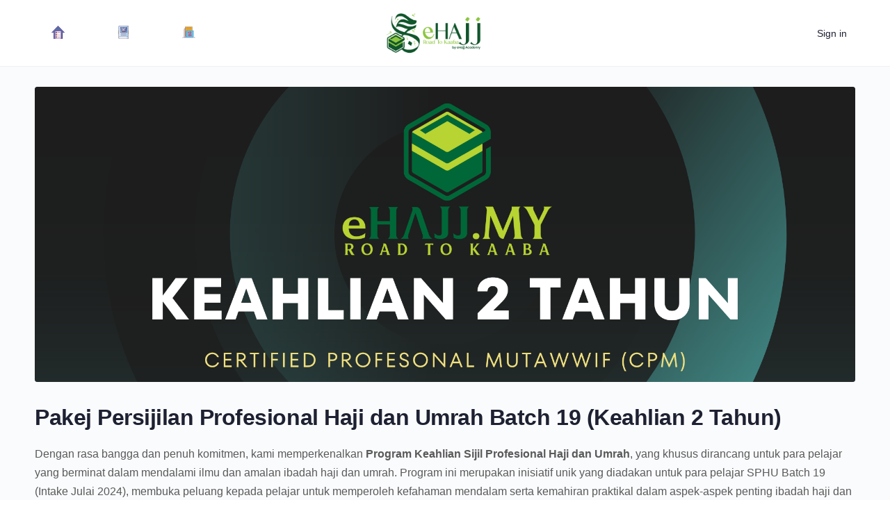

--- FILE ---
content_type: text/html; charset=UTF-8
request_url: https://www.ehajj.my/membership/pakej-persijilan-profesional-haji-dan-umrah-batch-19-keahlian-2-tahun/
body_size: 32335
content:
<!doctype html>
<html lang="ms-MY">
	<head>
		<meta charset="UTF-8">
		<link rel="profile" href="http://gmpg.org/xfn/11">
		<title>Pakej Persijilan Profesional Haji dan Umrah Batch 19 (Keahlian 2 Tahun) &#8211; eHajj</title>
<script type="text/html" id="tmpl-bb-link-preview">
<% if ( link_scrapping ) { %>
	<% if ( link_loading ) { %>
		<span class="bb-url-scrapper-loading bb-ajax-loader"><i class="bb-icon-l bb-icon-spinner animate-spin"></i>Loading preview...</span>
	<% } %>
	<% if ( link_success || link_error ) { %>
		<a title="Cancel Preview" href="#" id="bb-close-link-suggestion">Remove Preview</a>
		<div class="bb-link-preview-container">

			<% if ( link_images && link_images.length && link_success && ! link_error && '' !== link_image_index ) { %>
				<div id="bb-url-scrapper-img-holder">
					<div class="bb-link-preview-image">
						<div class="bb-link-preview-image-cover">
							<img src="<%= link_images[link_image_index] %>"/>
						</div>
						<div class="bb-link-preview-icons">
							<%
							if ( link_images.length > 1 ) { %>
								<a data-bp-tooltip-pos="up" data-bp-tooltip="Change image" href="#" class="icon-exchange toolbar-button bp-tooltip" id="icon-exchange"><i class="bb-icon-l bb-icon-exchange"></i></a>
							<% } %>
							<% if ( link_images.length ) { %>
								<a data-bp-tooltip-pos="up" data-bp-tooltip="Remove image" href="#" class="icon-image-slash toolbar-button bp-tooltip" id="bb-link-preview-remove-image"><i class="bb-icon-l bb-icon-image-slash"></i></a>
							<% } %>
							<a data-bp-tooltip-pos="up" data-bp-tooltip="Confirm" class="toolbar-button bp-tooltip" href="#" id="bb-link-preview-select-image">
								<i class="bb-icon-check bb-icon-l"></i>
							</a>
						</div>
					</div>
					<% if ( link_images.length > 1 ) { %>
						<div class="bb-url-thumb-nav">
							<button type="button" id="bb-url-prevPicButton"><span class="bb-icon-l bb-icon-angle-left"></span></button>
							<button type="button" id="bb-url-nextPicButton"><span class="bb-icon-l bb-icon-angle-right"></span></button>
							<div id="bb-url-scrapper-img-count">
								Image <%= link_image_index + 1 %>&nbsp;of&nbsp;<%= link_images.length %>
							</div>
						</div>
					<% } %>
				</div>
			<% } %>

			<% if ( link_success && ! link_error && link_url ) { %>
				<div class="bb-link-preview-info">
					<% var a = document.createElement('a');
						a.href = link_url;
						var hostname = a.hostname;
						var domainName = hostname.replace('www.', '' );
					%>

					<% if ( 'undefined' !== typeof link_title && link_title.trim() && link_description ) { %>
						<p class="bb-link-preview-link-name"><%= domainName %></p>
					<% } %>

					<% if ( link_success && ! link_error ) { %>
						<p class="bb-link-preview-title"><%= link_title %></p>
					<% } %>

					<% if ( link_success && ! link_error ) { %>
						<div class="bb-link-preview-excerpt"><p><%= link_description %></p></div>
					<% } %>
				</div>
			<% } %>
			<% if ( link_error && ! link_success ) { %>
				<div id="bb-url-error" class="bb-url-error"><%= link_error_msg %></div>
			<% } %>
		</div>
	<% } %>
<% } %>
</script>
<script type="text/html" id="tmpl-profile-card-popup">
	<div id="profile-card" class="bb-profile-card bb-popup-card" data-bp-item-id="" data-bp-item-component="members">

		<div class="skeleton-card">
			<div class="skeleton-card-body">
				<div class="skeleton-card-avatar bb-loading-bg"></div>
				<div class="skeleton-card-entity">
					<div class="skeleton-card-type bb-loading-bg"></div>
					<div class="skeleton-card-heading bb-loading-bg"></div>
					<div class="skeleton-card-meta bb-loading-bg"></div>
				</div>
			</div>
						<div class="skeleton-card-footer skeleton-footer-plain">
				<div class="skeleton-card-button bb-loading-bg"></div>
				<div class="skeleton-card-button bb-loading-bg"></div>
				<div class="skeleton-card-button bb-loading-bg"></div>
			</div>
		</div>

		<div class="bb-card-content">
			<div class="bb-card-body">
				<div class="bb-card-avatar">
					<span class="card-profile-status"></span>
					<img src="" alt="">
				</div>
				<div class="bb-card-entity">
					<div class="bb-card-profile-type"></div>
					<h4 class="bb-card-heading"></h4>
					<div class="bb-card-meta">
						<span class="card-meta-item card-meta-joined">Joined <span></span></span>
						<span class="card-meta-item card-meta-last-active"></span>
											</div>
				</div>
			</div>
			<div class="bb-card-footer">
								<div class="bb-card-action bb-card-action-outline">
					<a href="" class="card-button card-button-profile">View Profile</a>
				</div>
			</div>
		</div>

	</div>
</script>
<script type="text/html" id="tmpl-group-card-popup">
	<div id="group-card" class="bb-group-card bb-popup-card" data-bp-item-id="" data-bp-item-component="groups">

		<div class="skeleton-card">
			<div class="skeleton-card-body">
				<div class="skeleton-card-avatar bb-loading-bg"></div>
				<div class="skeleton-card-entity">
					<div class="skeleton-card-heading bb-loading-bg"></div>
					<div class="skeleton-card-meta bb-loading-bg"></div>
				</div>
			</div>
						<div class="skeleton-card-footer skeleton-footer-plain">
				<div class="skeleton-card-button bb-loading-bg"></div>
				<div class="skeleton-card-button bb-loading-bg"></div>
			</div>
		</div>

		<div class="bb-card-content">
			<div class="bb-card-body">
				<div class="bb-card-avatar">
					<img src="" alt="">
				</div>
				<div class="bb-card-entity">
					<h4 class="bb-card-heading"></h4>
					<div class="bb-card-meta">
						<span class="card-meta-item card-meta-status"></span>
						<span class="card-meta-item card-meta-type"></span>
						<span class="card-meta-item card-meta-last-active"></span>
					</div>
					<div class="card-group-members">
						<span class="bs-group-members"></span>
					</div>
				</div>
			</div>
			<div class="bb-card-footer">
								<div class="bb-card-action bb-card-action-outline">
					<a href="" class="card-button card-button-group">View Group</a>
				</div>
			</div>
		</div>

	</div>
</script>
<meta name='robots' content='max-image-preview:large' />
<link rel='dns-prefetch' href='//vjs.zencdn.net' />
<link rel="alternate" type="application/rss+xml" title="Suapan eHajj &raquo;" href="https://www.ehajj.my/feed/" />
<link rel="alternate" type="application/rss+xml" title="Suapan Ulasan eHajj &raquo;" href="https://www.ehajj.my/comments/feed/" />
<link rel="alternate" title="oEmbed (JSON)" type="application/json+oembed" href="https://www.ehajj.my/wp-json/oembed/1.0/embed?url=https%3A%2F%2Fwww.ehajj.my%2Fmembership%2Fpakej-persijilan-profesional-haji-dan-umrah-batch-19-keahlian-2-tahun%2F" />
<link rel="alternate" title="oEmbed (XML)" type="text/xml+oembed" href="https://www.ehajj.my/wp-json/oembed/1.0/embed?url=https%3A%2F%2Fwww.ehajj.my%2Fmembership%2Fpakej-persijilan-profesional-haji-dan-umrah-batch-19-keahlian-2-tahun%2F&#038;format=xml" />
<style id='wp-img-auto-sizes-contain-inline-css' type='text/css'>
img:is([sizes=auto i],[sizes^="auto," i]){contain-intrinsic-size:3000px 1500px}
/*# sourceURL=wp-img-auto-sizes-contain-inline-css */
</style>
<link rel='stylesheet' id='bp-nouveau-icons-map-css' href='https://www.ehajj.my/wp-content/plugins/buddyboss-platform/bp-templates/bp-nouveau/icons/css/icons-map.min.css?ver=2.14.0' type='text/css' media='all' />
<link rel='stylesheet' id='bp-nouveau-bb-icons-css' href='https://www.ehajj.my/wp-content/plugins/buddyboss-platform/bp-templates/bp-nouveau/icons/css/bb-icons.min.css?ver=1.0.8' type='text/css' media='all' />
<link rel='stylesheet' id='dashicons-css' href='https://www.ehajj.my/wp-includes/css/dashicons.min.css?ver=6.9' type='text/css' media='all' />
<link rel='stylesheet' id='bp-nouveau-css' href='https://www.ehajj.my/wp-content/plugins/buddyboss-platform/bp-templates/bp-nouveau/css/buddypress.min.css?ver=2.14.0' type='text/css' media='all' />
<style id='bp-nouveau-inline-css' type='text/css'>
.list-wrap .bs-group-cover a:before{ background:unset; }
/*# sourceURL=bp-nouveau-inline-css */
</style>
<link rel='stylesheet' id='buddyboss_legacy-css' href='https://www.ehajj.my/wp-content/themes/buddyboss-theme/inc/plugins/buddyboss-menu-icons/vendor/kucrut/icon-picker/css/types/buddyboss_legacy.css?ver=1.0' type='text/css' media='all' />
<link rel='stylesheet' id='wp-block-library-css' href='https://www.ehajj.my/wp-includes/css/dist/block-library/style.min.css?ver=6.9' type='text/css' media='all' />
<style id='classic-theme-styles-inline-css' type='text/css'>
/*! This file is auto-generated */
.wp-block-button__link{color:#fff;background-color:#32373c;border-radius:9999px;box-shadow:none;text-decoration:none;padding:calc(.667em + 2px) calc(1.333em + 2px);font-size:1.125em}.wp-block-file__button{background:#32373c;color:#fff;text-decoration:none}
/*# sourceURL=/wp-includes/css/classic-themes.min.css */
</style>
<link rel='stylesheet' id='directorist-main-style-css' href='https://www.ehajj.my/wp-content/plugins/directorist/assets/css/public-main.min.css?ver=8.5.7' type='text/css' media='all' />
<style id='directorist-main-style-inline-css' type='text/css'>
:root{--directorist-color-primary:#444752;--directorist-color-primary-rgb:68,71,82;--directorist-color-secondary:#F2F3F5;--directorist-color-secondary-rgb:242,243,245;--directorist-color-dark:#000;--directorist-color-dark-rgb:0,0,0;--directorist-color-success:#28A800;--directorist-color-success-rgb:40,168,0;--directorist-color-info:#2c99ff;--directorist-color-info-rgb:44,153,255;--directorist-color-warning:#f28100;--directorist-color-warning-rgb:242,129,0;--directorist-color-danger:#f80718;--directorist-color-danger-rgb:248,7,24;--directorist-color-white:#fff;--directorist-color-white-rgb:255,255,255;--directorist-color-body:#404040;--directorist-color-gray:#bcbcbc;--directorist-color-gray-rgb:188,188,188;--directorist-color-gray-hover:#BCBCBC;--directorist-color-light:#ededed;--directorist-color-light-hover:#fff;--directorist-color-light-gray:#808080;--directorist-color-light-gray-rgb:237,237,237;--directorist-color-deep-gray:#808080;--directorist-color-bg-gray:#f4f4f4;--directorist-color-bg-light-gray:#F4F5F6;--directorist-color-bg-light:#EDEDED;--directorist-color-placeholder:#6c757d;--directorist-color-overlay:rgba(var(--directorist-color-dark-rgb),.5);--directorist-color-overlay-normal:rgba(var(--directorist-color-dark-rgb),.2);--directorist-color-border:#e9e9e9;--directorist-color-border-light:#f5f5f5;--directorist-color-border-gray:#d9d9d9;--directorist-box-shadow:0 4px 6px rgba(0,0,0,.04);--directorist-box-shadow-sm:0 2px 5px rgba(0,0,0,.05);--directorist-color-open-badge:#32cc6f;--directorist-color-closed-badge:#e23636;--directorist-color-featured-badge:#fa8b0c;--directorist-color-popular-badge:#f51957;--directorist-color-new-badge:#122069;--directorist-color-marker-shape:#444752;--directorist-color-marker-icon:#fff;--directorist-color-marker-shape-rgb:68,71,82;--directorist-fw-regular:400;--directorist-fw-medium:500;--directorist-fw-semiBold:600;--directorist-fw-bold:700;--directorist-border-radius-xs:8px;--directorist-border-radius-sm:10px;--directorist-border-radius-md:12px;--directorist-border-radius-lg:16px;--directorist-color-btn:var(--directorist-color-primary);--directorist-color-btn-hover:rgba(var(--directorist-color-primary-rgb),.80);--directorist-color-btn-border:var(--directorist-color-primary);--directorist-color-btn-primary:#fff;--directorist-color-btn-primary-rgb:68,71,82;--directorist-color-btn-primary-bg:#444752;--directorist-color-btn-primary-border:#444752;--directorist-color-btn-secondary:#404040;--directorist-color-btn-secondary-rgb:242,243,245;--directorist-color-btn-secondary-bg:#f2f3f5;--directorist-color-btn-secondary-border:#f2f3f5;--directorist-color-star:var(--directorist-color-warning);--gallery-crop-width:1280px;--gallery-crop-height:720px}.pricing .price_action .price_action--btn,#directorist.atbd_wrapper .btn-primary,.default-ad-search .submit_btn .btn-default,.atbd_content_active #directorist.atbd_wrapper.dashboard_area .user_pro_img_area .user_img .choose_btn #upload_pro_pic,#directorist.atbd_wrapper .at-modal .at-modal-close,.atbdp_login_form_shortcode #loginform p input[type=submit],.atbd_manage_fees_wrapper .table tr .action p .btn-block,#directorist.atbd_wrapper #atbdp-checkout-form #atbdp_checkout_submit_btn,#directorist.atbd_wrapper .ezmu__btn,.default-ad-search .submit_btn .btn-primary,.directorist-content-active .widget.atbd_widget .directorist .btn,.directorist-btn.directorist-btn-dark,.atbd-add-payment-method form .atbd-save-card,#bhCopyTime,#bhAddNew,.directorist-content-active .widget.atbd_widget .atbd_author_info_widget .btn{color:var(--directorist-color-white)}.pricing .price_action .price_action--btn:hover,#directorist.atbd_wrapper .btn-primary:hover,.default-ad-search .submit_btn .btn-default:hover,.atbd_content_active #directorist.atbd_wrapper.dashboard_area .user_pro_img_area .user_img .choose_btn #upload_pro_pic:hover,#directorist.atbd_wrapper .at-modal .at-modal-close:hover,.atbdp_login_form_shortcode #loginform p input[type=submit]:hover,.atbd_manage_fees_wrapper .table tr .action p .btn-block:hover,#directorist.atbd_wrapper #atbdp-checkout-form #atbdp_checkout_submit_btn:hover,#directorist.atbd_wrapper .ezmu__btn:hover,.default-ad-search .submit_btn .btn-primary:hover,.directorist-content-active .widget.atbd_widget .directorist .btn:hover,.directorist-btn.directorist-btn-dark:hover,.atbd-add-payment-method form .atbd-save-card:hover,#bhCopyTime:hover,#bhAddNew:hover,.bdb-select-hours .bdb-remove:hover,.directorist-content-active .widget.atbd_widget .atbd_author_info_widget .btn:hover{color:var(--directorist-color-white)}.pricing .price_action .price_action--btn,#directorist.atbd_wrapper .btn-primary,.default-ad-search .submit_btn .btn-default,.atbd_content_active #directorist.atbd_wrapper.dashboard_area .user_pro_img_area .user_img .choose_btn #upload_pro_pic,#directorist.atbd_wrapper .at-modal .at-modal-close,.atbdp_login_form_shortcode #loginform p input[type=submit],.atbd_manage_fees_wrapper .table tr .action p .btn-block,#directorist.atbd_wrapper .ezmu__btn,.default-ad-search .submit_btn .btn-primary .directorist-content-active .widget.atbd_widget .directorist .btn,.directorist-btn.directorist-btn-dark,.atbd-add-payment-method form .atbd-save-card,#bhCopyTime,#bhAddNew,.bdb-select-hours .bdb-remove,.directorist-content-active .widget.atbd_widget .atbd_author_info_widget .btn{background:var(--directorist-color-btn-primary-bg)}.pricing .price_action .price_action--btn:hover,#directorist.atbd_wrapper .btn-primary:hover,#directorist.atbd_wrapper .at-modal .at-modal-close:hover,.default-ad-search .submit_btn .btn-default:hover,.atbd_content_active #directorist.atbd_wrapper.dashboard_area .user_pro_img_area .user_img .choose_btn #upload_pro_pic:hover,.atbdp_login_form_shortcode #loginform p input[type=submit]:hover,#directorist.atbd_wrapper .ezmu__btn:hover,.default-ad-search .submit_btn .btn-primary:hover,.directorist-content-active .widget.atbd_widget .directorist .btn:hover,.directorist-btn.directorist-btn-dark:hover,.atbd-add-payment-method form .atbd-save-card:hover,#bhCopyTime:hover,#bhAddNew:hover,.bdb-select-hours .bdb-remove:hover,.directorist-content-active .widget.atbd_widget .atbd_author_info_widget .btn:hover{background:var(--directorist-color-btn-hover)}#directorist.atbd_wrapper .btn-primary,.default-ad-search .submit_btn .btn-default,.atbdp_login_form_shortcode #loginform p input[type=submit],.default-ad-search .submit_btn .btn-primary,.directorist-content-active .widget.atbd_widget .directorist .btn,.atbd-add-payment-method form .atbd-save-card,.directorist-content-active .widget.atbd_widget .atbd_author_info_widget .btn{border-color:var(--directorist-color-btn-border)}#directorist.atbd_wrapper .btn-primary:hover,.default-ad-search .submit_btn .btn-default:hover,.atbdp_login_form_shortcode #loginform p input[type=submit]:hover,.default-ad-search .submit_btn .btn-primary:hover,.directorist-content-active .widget.atbd_widget .directorist .btn:hover,.atbd-add-payment-method form .atbd-save-card:hover,.directorist-content-active .widget.atbd_widget .atbd_author_info_widget .btn:hover{border-color:var(--directorist-color-primary)}.ads-advanced .price-frequency .pf-btn input:checked+span,.atbdpr-range .ui-slider-horizontal .ui-slider-range,.custom-control .custom-control-input:checked~.check--select,#directorist.atbd_wrapper .pagination .nav-links .current,.atbd_director_social_wrap a,.widget.atbd_widget[id^=bd] .atbd_author_info_widget .directorist-author-social li a,.widget.atbd_widget[id^=dcl] .atbd_author_info_widget .directorist-author-social li a,.atbd_content_active #directorist.atbd_wrapper .widget.atbd_widget .atbdp.atbdp-widget-tags ul li a:hover{background:var(--directorist-color-primary)!important}.ads-advanced .price-frequency .pf-btn input:checked+span,.directorist-content-active .directorist-type-nav__list .directorist-type-nav__list__current .directorist-type-nav__link,.atbdpr-range .ui-slider-horizontal .ui-slider-handle,.custom-control .custom-control-input:checked~.check--select,.custom-control .custom-control-input:checked~.radio--select,#atpp-plan-change-modal .atm-contents-inner .dcl_pricing_plan input:checked+label:before,#dwpp-plan-renew-modal .atm-contents-inner .dcl_pricing_plan input:checked+label:before{border-color:var(--directorist-color-primary)}.atbd_map_shape{background:var(--directorist-color-marker-shape)!important}.map-icon-label i,.atbd_map_shape>span{color:var(--directorist-color-marker-icon)!important}
:root{--directorist-color-primary:#444752;--directorist-color-primary-rgb:68,71,82;--directorist-color-secondary:#F2F3F5;--directorist-color-secondary-rgb:242,243,245;--directorist-color-dark:#000;--directorist-color-dark-rgb:0,0,0;--directorist-color-success:#28A800;--directorist-color-success-rgb:40,168,0;--directorist-color-info:#2c99ff;--directorist-color-info-rgb:44,153,255;--directorist-color-warning:#f28100;--directorist-color-warning-rgb:242,129,0;--directorist-color-danger:#f80718;--directorist-color-danger-rgb:248,7,24;--directorist-color-white:#fff;--directorist-color-white-rgb:255,255,255;--directorist-color-body:#404040;--directorist-color-gray:#bcbcbc;--directorist-color-gray-rgb:188,188,188;--directorist-color-gray-hover:#BCBCBC;--directorist-color-light:#ededed;--directorist-color-light-hover:#fff;--directorist-color-light-gray:#808080;--directorist-color-light-gray-rgb:237,237,237;--directorist-color-deep-gray:#808080;--directorist-color-bg-gray:#f4f4f4;--directorist-color-bg-light-gray:#F4F5F6;--directorist-color-bg-light:#EDEDED;--directorist-color-placeholder:#6c757d;--directorist-color-overlay:rgba(var(--directorist-color-dark-rgb),.5);--directorist-color-overlay-normal:rgba(var(--directorist-color-dark-rgb),.2);--directorist-color-border:#e9e9e9;--directorist-color-border-light:#f5f5f5;--directorist-color-border-gray:#d9d9d9;--directorist-box-shadow:0 4px 6px rgba(0,0,0,.04);--directorist-box-shadow-sm:0 2px 5px rgba(0,0,0,.05);--directorist-color-open-badge:#32cc6f;--directorist-color-closed-badge:#e23636;--directorist-color-featured-badge:#fa8b0c;--directorist-color-popular-badge:#f51957;--directorist-color-new-badge:#122069;--directorist-color-marker-shape:#444752;--directorist-color-marker-icon:#fff;--directorist-color-marker-shape-rgb:68,71,82;--directorist-fw-regular:400;--directorist-fw-medium:500;--directorist-fw-semiBold:600;--directorist-fw-bold:700;--directorist-border-radius-xs:8px;--directorist-border-radius-sm:10px;--directorist-border-radius-md:12px;--directorist-border-radius-lg:16px;--directorist-color-btn:var(--directorist-color-primary);--directorist-color-btn-hover:rgba(var(--directorist-color-primary-rgb),.80);--directorist-color-btn-border:var(--directorist-color-primary);--directorist-color-btn-primary:#fff;--directorist-color-btn-primary-rgb:68,71,82;--directorist-color-btn-primary-bg:#444752;--directorist-color-btn-primary-border:#444752;--directorist-color-btn-secondary:#404040;--directorist-color-btn-secondary-rgb:242,243,245;--directorist-color-btn-secondary-bg:#f2f3f5;--directorist-color-btn-secondary-border:#f2f3f5;--directorist-color-star:var(--directorist-color-warning);--gallery-crop-width:1280px;--gallery-crop-height:720px}.pricing .price_action .price_action--btn,#directorist.atbd_wrapper .btn-primary,.default-ad-search .submit_btn .btn-default,.atbd_content_active #directorist.atbd_wrapper.dashboard_area .user_pro_img_area .user_img .choose_btn #upload_pro_pic,#directorist.atbd_wrapper .at-modal .at-modal-close,.atbdp_login_form_shortcode #loginform p input[type=submit],.atbd_manage_fees_wrapper .table tr .action p .btn-block,#directorist.atbd_wrapper #atbdp-checkout-form #atbdp_checkout_submit_btn,#directorist.atbd_wrapper .ezmu__btn,.default-ad-search .submit_btn .btn-primary,.directorist-content-active .widget.atbd_widget .directorist .btn,.directorist-btn.directorist-btn-dark,.atbd-add-payment-method form .atbd-save-card,#bhCopyTime,#bhAddNew,.directorist-content-active .widget.atbd_widget .atbd_author_info_widget .btn{color:var(--directorist-color-white)}.pricing .price_action .price_action--btn:hover,#directorist.atbd_wrapper .btn-primary:hover,.default-ad-search .submit_btn .btn-default:hover,.atbd_content_active #directorist.atbd_wrapper.dashboard_area .user_pro_img_area .user_img .choose_btn #upload_pro_pic:hover,#directorist.atbd_wrapper .at-modal .at-modal-close:hover,.atbdp_login_form_shortcode #loginform p input[type=submit]:hover,.atbd_manage_fees_wrapper .table tr .action p .btn-block:hover,#directorist.atbd_wrapper #atbdp-checkout-form #atbdp_checkout_submit_btn:hover,#directorist.atbd_wrapper .ezmu__btn:hover,.default-ad-search .submit_btn .btn-primary:hover,.directorist-content-active .widget.atbd_widget .directorist .btn:hover,.directorist-btn.directorist-btn-dark:hover,.atbd-add-payment-method form .atbd-save-card:hover,#bhCopyTime:hover,#bhAddNew:hover,.bdb-select-hours .bdb-remove:hover,.directorist-content-active .widget.atbd_widget .atbd_author_info_widget .btn:hover{color:var(--directorist-color-white)}.pricing .price_action .price_action--btn,#directorist.atbd_wrapper .btn-primary,.default-ad-search .submit_btn .btn-default,.atbd_content_active #directorist.atbd_wrapper.dashboard_area .user_pro_img_area .user_img .choose_btn #upload_pro_pic,#directorist.atbd_wrapper .at-modal .at-modal-close,.atbdp_login_form_shortcode #loginform p input[type=submit],.atbd_manage_fees_wrapper .table tr .action p .btn-block,#directorist.atbd_wrapper .ezmu__btn,.default-ad-search .submit_btn .btn-primary .directorist-content-active .widget.atbd_widget .directorist .btn,.directorist-btn.directorist-btn-dark,.atbd-add-payment-method form .atbd-save-card,#bhCopyTime,#bhAddNew,.bdb-select-hours .bdb-remove,.directorist-content-active .widget.atbd_widget .atbd_author_info_widget .btn{background:var(--directorist-color-btn-primary-bg)}.pricing .price_action .price_action--btn:hover,#directorist.atbd_wrapper .btn-primary:hover,#directorist.atbd_wrapper .at-modal .at-modal-close:hover,.default-ad-search .submit_btn .btn-default:hover,.atbd_content_active #directorist.atbd_wrapper.dashboard_area .user_pro_img_area .user_img .choose_btn #upload_pro_pic:hover,.atbdp_login_form_shortcode #loginform p input[type=submit]:hover,#directorist.atbd_wrapper .ezmu__btn:hover,.default-ad-search .submit_btn .btn-primary:hover,.directorist-content-active .widget.atbd_widget .directorist .btn:hover,.directorist-btn.directorist-btn-dark:hover,.atbd-add-payment-method form .atbd-save-card:hover,#bhCopyTime:hover,#bhAddNew:hover,.bdb-select-hours .bdb-remove:hover,.directorist-content-active .widget.atbd_widget .atbd_author_info_widget .btn:hover{background:var(--directorist-color-btn-hover)}#directorist.atbd_wrapper .btn-primary,.default-ad-search .submit_btn .btn-default,.atbdp_login_form_shortcode #loginform p input[type=submit],.default-ad-search .submit_btn .btn-primary,.directorist-content-active .widget.atbd_widget .directorist .btn,.atbd-add-payment-method form .atbd-save-card,.directorist-content-active .widget.atbd_widget .atbd_author_info_widget .btn{border-color:var(--directorist-color-btn-border)}#directorist.atbd_wrapper .btn-primary:hover,.default-ad-search .submit_btn .btn-default:hover,.atbdp_login_form_shortcode #loginform p input[type=submit]:hover,.default-ad-search .submit_btn .btn-primary:hover,.directorist-content-active .widget.atbd_widget .directorist .btn:hover,.atbd-add-payment-method form .atbd-save-card:hover,.directorist-content-active .widget.atbd_widget .atbd_author_info_widget .btn:hover{border-color:var(--directorist-color-primary)}.ads-advanced .price-frequency .pf-btn input:checked+span,.atbdpr-range .ui-slider-horizontal .ui-slider-range,.custom-control .custom-control-input:checked~.check--select,#directorist.atbd_wrapper .pagination .nav-links .current,.atbd_director_social_wrap a,.widget.atbd_widget[id^=bd] .atbd_author_info_widget .directorist-author-social li a,.widget.atbd_widget[id^=dcl] .atbd_author_info_widget .directorist-author-social li a,.atbd_content_active #directorist.atbd_wrapper .widget.atbd_widget .atbdp.atbdp-widget-tags ul li a:hover{background:var(--directorist-color-primary)!important}.ads-advanced .price-frequency .pf-btn input:checked+span,.directorist-content-active .directorist-type-nav__list .directorist-type-nav__list__current .directorist-type-nav__link,.atbdpr-range .ui-slider-horizontal .ui-slider-handle,.custom-control .custom-control-input:checked~.check--select,.custom-control .custom-control-input:checked~.radio--select,#atpp-plan-change-modal .atm-contents-inner .dcl_pricing_plan input:checked+label:before,#dwpp-plan-renew-modal .atm-contents-inner .dcl_pricing_plan input:checked+label:before{border-color:var(--directorist-color-primary)}.atbd_map_shape{background:var(--directorist-color-marker-shape)!important}.map-icon-label i,.atbd_map_shape>span{color:var(--directorist-color-marker-icon)!important}
:root{--directorist-color-primary:#444752;--directorist-color-primary-rgb:68,71,82;--directorist-color-secondary:#F2F3F5;--directorist-color-secondary-rgb:242,243,245;--directorist-color-dark:#000;--directorist-color-dark-rgb:0,0,0;--directorist-color-success:#28A800;--directorist-color-success-rgb:40,168,0;--directorist-color-info:#2c99ff;--directorist-color-info-rgb:44,153,255;--directorist-color-warning:#f28100;--directorist-color-warning-rgb:242,129,0;--directorist-color-danger:#f80718;--directorist-color-danger-rgb:248,7,24;--directorist-color-white:#fff;--directorist-color-white-rgb:255,255,255;--directorist-color-body:#404040;--directorist-color-gray:#bcbcbc;--directorist-color-gray-rgb:188,188,188;--directorist-color-gray-hover:#BCBCBC;--directorist-color-light:#ededed;--directorist-color-light-hover:#fff;--directorist-color-light-gray:#808080;--directorist-color-light-gray-rgb:237,237,237;--directorist-color-deep-gray:#808080;--directorist-color-bg-gray:#f4f4f4;--directorist-color-bg-light-gray:#F4F5F6;--directorist-color-bg-light:#EDEDED;--directorist-color-placeholder:#6c757d;--directorist-color-overlay:rgba(var(--directorist-color-dark-rgb),.5);--directorist-color-overlay-normal:rgba(var(--directorist-color-dark-rgb),.2);--directorist-color-border:#e9e9e9;--directorist-color-border-light:#f5f5f5;--directorist-color-border-gray:#d9d9d9;--directorist-box-shadow:0 4px 6px rgba(0,0,0,.04);--directorist-box-shadow-sm:0 2px 5px rgba(0,0,0,.05);--directorist-color-open-badge:#32cc6f;--directorist-color-closed-badge:#e23636;--directorist-color-featured-badge:#fa8b0c;--directorist-color-popular-badge:#f51957;--directorist-color-new-badge:#122069;--directorist-color-marker-shape:#444752;--directorist-color-marker-icon:#fff;--directorist-color-marker-shape-rgb:68,71,82;--directorist-fw-regular:400;--directorist-fw-medium:500;--directorist-fw-semiBold:600;--directorist-fw-bold:700;--directorist-border-radius-xs:8px;--directorist-border-radius-sm:10px;--directorist-border-radius-md:12px;--directorist-border-radius-lg:16px;--directorist-color-btn:var(--directorist-color-primary);--directorist-color-btn-hover:rgba(var(--directorist-color-primary-rgb),.80);--directorist-color-btn-border:var(--directorist-color-primary);--directorist-color-btn-primary:#fff;--directorist-color-btn-primary-rgb:68,71,82;--directorist-color-btn-primary-bg:#444752;--directorist-color-btn-primary-border:#444752;--directorist-color-btn-secondary:#404040;--directorist-color-btn-secondary-rgb:242,243,245;--directorist-color-btn-secondary-bg:#f2f3f5;--directorist-color-btn-secondary-border:#f2f3f5;--directorist-color-star:var(--directorist-color-warning);--gallery-crop-width:1280px;--gallery-crop-height:720px}.pricing .price_action .price_action--btn,#directorist.atbd_wrapper .btn-primary,.default-ad-search .submit_btn .btn-default,.atbd_content_active #directorist.atbd_wrapper.dashboard_area .user_pro_img_area .user_img .choose_btn #upload_pro_pic,#directorist.atbd_wrapper .at-modal .at-modal-close,.atbdp_login_form_shortcode #loginform p input[type=submit],.atbd_manage_fees_wrapper .table tr .action p .btn-block,#directorist.atbd_wrapper #atbdp-checkout-form #atbdp_checkout_submit_btn,#directorist.atbd_wrapper .ezmu__btn,.default-ad-search .submit_btn .btn-primary,.directorist-content-active .widget.atbd_widget .directorist .btn,.directorist-btn.directorist-btn-dark,.atbd-add-payment-method form .atbd-save-card,#bhCopyTime,#bhAddNew,.directorist-content-active .widget.atbd_widget .atbd_author_info_widget .btn{color:var(--directorist-color-white)}.pricing .price_action .price_action--btn:hover,#directorist.atbd_wrapper .btn-primary:hover,.default-ad-search .submit_btn .btn-default:hover,.atbd_content_active #directorist.atbd_wrapper.dashboard_area .user_pro_img_area .user_img .choose_btn #upload_pro_pic:hover,#directorist.atbd_wrapper .at-modal .at-modal-close:hover,.atbdp_login_form_shortcode #loginform p input[type=submit]:hover,.atbd_manage_fees_wrapper .table tr .action p .btn-block:hover,#directorist.atbd_wrapper #atbdp-checkout-form #atbdp_checkout_submit_btn:hover,#directorist.atbd_wrapper .ezmu__btn:hover,.default-ad-search .submit_btn .btn-primary:hover,.directorist-content-active .widget.atbd_widget .directorist .btn:hover,.directorist-btn.directorist-btn-dark:hover,.atbd-add-payment-method form .atbd-save-card:hover,#bhCopyTime:hover,#bhAddNew:hover,.bdb-select-hours .bdb-remove:hover,.directorist-content-active .widget.atbd_widget .atbd_author_info_widget .btn:hover{color:var(--directorist-color-white)}.pricing .price_action .price_action--btn,#directorist.atbd_wrapper .btn-primary,.default-ad-search .submit_btn .btn-default,.atbd_content_active #directorist.atbd_wrapper.dashboard_area .user_pro_img_area .user_img .choose_btn #upload_pro_pic,#directorist.atbd_wrapper .at-modal .at-modal-close,.atbdp_login_form_shortcode #loginform p input[type=submit],.atbd_manage_fees_wrapper .table tr .action p .btn-block,#directorist.atbd_wrapper .ezmu__btn,.default-ad-search .submit_btn .btn-primary .directorist-content-active .widget.atbd_widget .directorist .btn,.directorist-btn.directorist-btn-dark,.atbd-add-payment-method form .atbd-save-card,#bhCopyTime,#bhAddNew,.bdb-select-hours .bdb-remove,.directorist-content-active .widget.atbd_widget .atbd_author_info_widget .btn{background:var(--directorist-color-btn-primary-bg)}.pricing .price_action .price_action--btn:hover,#directorist.atbd_wrapper .btn-primary:hover,#directorist.atbd_wrapper .at-modal .at-modal-close:hover,.default-ad-search .submit_btn .btn-default:hover,.atbd_content_active #directorist.atbd_wrapper.dashboard_area .user_pro_img_area .user_img .choose_btn #upload_pro_pic:hover,.atbdp_login_form_shortcode #loginform p input[type=submit]:hover,#directorist.atbd_wrapper .ezmu__btn:hover,.default-ad-search .submit_btn .btn-primary:hover,.directorist-content-active .widget.atbd_widget .directorist .btn:hover,.directorist-btn.directorist-btn-dark:hover,.atbd-add-payment-method form .atbd-save-card:hover,#bhCopyTime:hover,#bhAddNew:hover,.bdb-select-hours .bdb-remove:hover,.directorist-content-active .widget.atbd_widget .atbd_author_info_widget .btn:hover{background:var(--directorist-color-btn-hover)}#directorist.atbd_wrapper .btn-primary,.default-ad-search .submit_btn .btn-default,.atbdp_login_form_shortcode #loginform p input[type=submit],.default-ad-search .submit_btn .btn-primary,.directorist-content-active .widget.atbd_widget .directorist .btn,.atbd-add-payment-method form .atbd-save-card,.directorist-content-active .widget.atbd_widget .atbd_author_info_widget .btn{border-color:var(--directorist-color-btn-border)}#directorist.atbd_wrapper .btn-primary:hover,.default-ad-search .submit_btn .btn-default:hover,.atbdp_login_form_shortcode #loginform p input[type=submit]:hover,.default-ad-search .submit_btn .btn-primary:hover,.directorist-content-active .widget.atbd_widget .directorist .btn:hover,.atbd-add-payment-method form .atbd-save-card:hover,.directorist-content-active .widget.atbd_widget .atbd_author_info_widget .btn:hover{border-color:var(--directorist-color-primary)}.ads-advanced .price-frequency .pf-btn input:checked+span,.atbdpr-range .ui-slider-horizontal .ui-slider-range,.custom-control .custom-control-input:checked~.check--select,#directorist.atbd_wrapper .pagination .nav-links .current,.atbd_director_social_wrap a,.widget.atbd_widget[id^=bd] .atbd_author_info_widget .directorist-author-social li a,.widget.atbd_widget[id^=dcl] .atbd_author_info_widget .directorist-author-social li a,.atbd_content_active #directorist.atbd_wrapper .widget.atbd_widget .atbdp.atbdp-widget-tags ul li a:hover{background:var(--directorist-color-primary)!important}.ads-advanced .price-frequency .pf-btn input:checked+span,.directorist-content-active .directorist-type-nav__list .directorist-type-nav__list__current .directorist-type-nav__link,.atbdpr-range .ui-slider-horizontal .ui-slider-handle,.custom-control .custom-control-input:checked~.check--select,.custom-control .custom-control-input:checked~.radio--select,#atpp-plan-change-modal .atm-contents-inner .dcl_pricing_plan input:checked+label:before,#dwpp-plan-renew-modal .atm-contents-inner .dcl_pricing_plan input:checked+label:before{border-color:var(--directorist-color-primary)}.atbd_map_shape{background:var(--directorist-color-marker-shape)!important}.map-icon-label i,.atbd_map_shape>span{color:var(--directorist-color-marker-icon)!important}
/*# sourceURL=directorist-main-style-inline-css */
</style>
<link rel='stylesheet' id='directorist-select2-style-css' href='https://www.ehajj.my/wp-content/plugins/directorist/assets/vendor-css/select2.min.css?ver=8.5.7' type='text/css' media='all' />
<link rel='stylesheet' id='directorist-ez-media-uploader-style-css' href='https://www.ehajj.my/wp-content/plugins/directorist/assets/vendor-css/ez-media-uploader.min.css?ver=8.5.7' type='text/css' media='all' />
<link rel='stylesheet' id='directorist-swiper-style-css' href='https://www.ehajj.my/wp-content/plugins/directorist/assets/vendor-css/swiper.min.css?ver=8.5.7' type='text/css' media='all' />
<link rel='stylesheet' id='directorist-sweetalert-style-css' href='https://www.ehajj.my/wp-content/plugins/directorist/assets/vendor-css/sweetalert.min.css?ver=8.5.7' type='text/css' media='all' />
<link rel='stylesheet' id='directorist-openstreet-map-leaflet-css' href='https://www.ehajj.my/wp-content/plugins/directorist/assets/vendor-css/openstreet-map/leaflet.min.css?ver=8.5.7' type='text/css' media='all' />
<link rel='stylesheet' id='directorist-openstreet-map-openstreet-css' href='https://www.ehajj.my/wp-content/plugins/directorist/assets/vendor-css/openstreet-map/openstreet.min.css?ver=8.5.7' type='text/css' media='all' />
<link rel='stylesheet' id='directorist-line-awesome-css' href='https://www.ehajj.my/wp-content/plugins/directorist/assets/icons/line-awesome/css/line-awesome.min.css?ver=8.5.7' type='text/css' media='all' />
<link rel='stylesheet' id='directorist-font-awesome-css' href='https://www.ehajj.my/wp-content/plugins/directorist/assets/icons/font-awesome/css/all.min.css?ver=8.5.7' type='text/css' media='all' />
<link rel='stylesheet' id='directorist-unicons-css' href='https://www.ehajj.my/wp-content/plugins/directorist/assets/icons/unicons/css/line.min.css?ver=8.5.7' type='text/css' media='all' />
<style id='directorist-account-button-style-inline-css' type='text/css'>
.directorist-account-block-logged-mode{position:relative;display:-webkit-box;display:-webkit-flex;display:-ms-flexbox;display:flex;-webkit-box-align:center;-webkit-align-items:center;-ms-flex-align:center;align-items:center}.directorist-account-block-logged-mode .avatar{border-radius:50%;cursor:pointer}.directorist-account-block-logged-mode .directorist-account-block-logged-mode__navigation{position:absolute;opacity:0;visibility:hidden;background-color:var(--directorist-color-white);left:0;top:62px;min-width:190px;border-radius:5px;z-index:-1;-webkit-box-shadow:0 5px 20px rgba(136,140,158,.2);box-shadow:0 5px 20px rgba(136,140,158,.2);-webkit-transition:.3s;transition:.3s}.directorist-account-block-logged-mode .directorist-account-block-logged-mode__navigation.show{opacity:1;visibility:visible;z-index:1031}.directorist-account-block-logged-mode .directorist-account-block-logged-mode__navigation ul{list-style:none;padding:15px 0;margin:0}.directorist-account-block-logged-mode .directorist-account-block-logged-mode__navigation ul li a{display:-webkit-box;display:-webkit-flex;display:-ms-flexbox;display:flex;-webkit-box-align:center;-webkit-align-items:center;-ms-flex-align:center;align-items:center;gap:3px 7px;font-size:14px;font-weight:500;text-decoration:none;padding:5px 20px;color:var(--directorist-color-body);white-space:nowrap;-webkit-transition:.3s;transition:.3s}.directorist-account-block-logged-mode .directorist-account-block-logged-mode__navigation ul li a:hover{color:var(--directorist-color-primary)}.directorist-account-block-logged-mode .directorist-account-block-logged-mode__navigation ul li a:hover .directorist-icon-mask:after{background-color:var(--directorist-color-primary)}.directorist-account-block-logged-mode .directorist-account-block-logged-mode__navigation ul li a .directorist-icon-mask:after{width:16px;height:16px;background-color:var(--directorist-color-body);-webkit-transition:.3s;transition:.3s}.directorist-account-block-logged-mode__overlay{position:fixed;top:0;left:0;width:100%;height:0;background-color:rgba(0,0,0,0);-webkit-transition:.3s;transition:.3s;opacity:0;z-index:-1}.directorist-account-block-logged-mode__overlay.show{height:100%;opacity:1;visibility:visible;z-index:1030}.directorist-account-block-authentication-modal .modal-content{border-radius:8px;-webkit-box-shadow:0 0;box-shadow:0 0;border:0 none}.directorist-account-block-authentication-modal .modal-dialog{max-width:450px;margin:1.75rem auto;display:-webkit-box;display:-webkit-flex;display:-ms-flexbox;display:flex;-webkit-box-align:center;-webkit-align-items:center;-ms-flex-align:center;align-items:center}@media only screen and (max-width: 575px){.directorist-account-block-authentication-modal .modal-dialog{max-width:calc(100% - 30px)}}.directorist-account-block-authentication-modal .modal-content{position:relative;display:-webkit-box;display:-webkit-flex;display:-ms-flexbox;display:flex;-webkit-box-orient:vertical;-webkit-box-direction:normal;-webkit-flex-direction:column;-ms-flex-direction:column;flex-direction:column;width:100%;pointer-events:auto;background-color:var(--directorist-color-white);background-clip:padding-box;border-radius:8px;-webkit-box-shadow:0 0;box-shadow:0 0;border:0 none;outline:0}.directorist-account-block-authentication-modal .modal-header{padding:12px 30px;display:-webkit-box;display:-webkit-flex;display:-ms-flexbox;display:flex;-webkit-box-align:center;-webkit-align-items:center;-ms-flex-align:center;align-items:center;-webkit-box-pack:justify;-webkit-justify-content:space-between;-ms-flex-pack:justify;justify-content:space-between;border-bottom:1px solid var(--directorist-color-light)}.directorist-account-block-authentication-modal .modal-header .modal-title{font-size:18px;font-weight:600;color:var(--directorist-color-dark)}.directorist-account-block-authentication-modal .modal-header .directorist-account-block-close{display:-webkit-box;display:-webkit-flex;display:-ms-flexbox;display:flex;-webkit-box-align:center;-webkit-align-items:center;-ms-flex-align:center;align-items:center;-webkit-box-pack:center;-webkit-justify-content:center;-ms-flex-pack:center;justify-content:center;width:34px;height:34px;border-radius:50%;padding:0;border:0 none;background-color:var(--directorist-color-bg-light);cursor:pointer}.directorist-account-block-authentication-modal .modal-header .directorist-account-block-close:hover span{color:var(--directorist-color-danger)}.directorist-account-block-authentication-modal .modal-header .directorist-account-block-close span{font-size:1.125rem;line-height:normal;color:var(--directorist-color-dark)}.directorist-account-block-authentication-modal .modal-body{padding:0}.directorist-account-block-authentication-modal .directorist-account-block-modal-wrap{padding:20px 30px 30px}@media only screen and (max-width: 375px){.directorist-account-block-authentication-modal .directorist-account-block-modal-wrap{padding:20px}}.directorist-account-block-authentication-modal .directorist-account-block-login-info{padding:15px 20px;border-radius:8px}.directorist-account-block-authentication-modal .directorist-account-block-login-info.alert-success{border:0 none;background-color:rgba(var(--directorist-color-success-rgb), 0.15)}.directorist-account-block-authentication-modal .directorist-account-block-login-info ul{margin-bottom:0}.directorist-account-block-authentication-modal .directorist-account-block-login-info ul li .directorist-account-block-login-info__label{display:inline-block;margin-right:20px;color:var(--directorist-color-dark)}.directorist-account-block-authentication-modal .directorist-account-block-login-info ul li .directorist-account-block-login-info__text{color:var(--directorist-color-success)}.directorist-account-block-authentication-modal .directorist-account-block-register-btn .directorist-btn{width:100%;border-radius:8px}.directorist-account-block-authentication-modal .directorist-account-block-register-btn .directorist-btn:hover{color:var(--directorist-color-primary);background-color:rgba(0,0,0,0)}.directorist-account-block-authentication-modal .directorist-form-group label{margin-bottom:3px;color:var(--directorist-color-dark)}.directorist-account-block-authentication-modal .directorist-form-group .directorist-form-element{border:1px solid var(--directorist-color-light);border-radius:6px;padding:0 20px}.directorist-account-block-authentication-modal .directorist-form-group .directorist-form-element:focus{border-radius:0;border-color:var(--directorist-color-primary)}.directorist-account-block-authentication-modal .directorist-form-group.atbd_login_btn_wrapper .directorist-btn{width:100%;min-height:46px;border-radius:8px;line-height:1}.directorist-account-block-authentication-modal .directorist-form-group.atbd_login_btn_wrapper .directorist-btn:hover{background-color:rgba(0,0,0,0);color:var(--directorist-color-primary)}.directorist-account-block-authentication-modal .directorist-account-block-password-activity{display:-webkit-box;display:-webkit-flex;display:-ms-flexbox;display:flex;-webkit-box-pack:justify;-webkit-justify-content:space-between;-ms-flex-pack:justify;justify-content:space-between}@media only screen and (max-width: 375px){.directorist-account-block-authentication-modal .directorist-account-block-password-activity{display:block}}.directorist-account-block-authentication-modal .directorist-account-block-password-activity p{margin-top:0;margin-bottom:0}@media only screen and (max-width: 375px){.directorist-account-block-authentication-modal .directorist-account-block-password-activity p{margin:5px 0 0}}.directorist-account-block-authentication-modal .directorist-account-block-password-activity p a{text-decoration:none;font-size:14px;font-weight:500;color:var(--directorist-color-dark)}.directorist-account-block-authentication-modal .directorist-account-block-password-activity p a:hover{color:var(--directorist-color-primary)}.directorist-account-block-authentication-modal .directorist-account-block-social-login{display:-webkit-box;display:-webkit-flex;display:-ms-flexbox;display:flex;-webkit-box-pack:center;-webkit-justify-content:center;-ms-flex-pack:center;justify-content:center;-webkit-flex-wrap:wrap;-ms-flex-wrap:wrap;flex-wrap:wrap;-webkit-box-orient:vertical;-webkit-box-direction:normal;-webkit-flex-direction:column;-ms-flex-direction:column;flex-direction:column;-webkit-box-align:center;-webkit-align-items:center;-ms-flex-align:center;align-items:center;gap:5px 10px;margin-top:20px}@media only screen and (max-width: 375px){.directorist-account-block-authentication-modal .directorist-account-block-social-login{display:block}}.directorist-account-block-authentication-modal .directorist-account-block-social-login button{min-height:46px;padding:10px 30px;border-radius:6px;margin:5px;border:1px solid var(--directorist-color-light);-webkit-transition:.3s ease-in-out;transition:.3s ease-in-out;display:-webkit-box;display:-webkit-flex;display:-ms-flexbox;display:flex;-webkit-box-align:center;-webkit-align-items:center;-ms-flex-align:center;align-items:center;gap:5px 8px;cursor:pointer}.directorist-account-block-authentication-modal .directorist-account-block-social-login button img{width:20px;height:20px}.directorist-account-block-authentication-modal .directorist-account-block-social-login button:hover{opacity:.8}.directorist-account-block-authentication-modal .directorist-account-block-social-login button.fb-login{color:#fff;border-color:#1877f2;background-color:#1877f2}.directorist-account-block-authentication-modal .directorist-account-block-social-login button.fb-google{color:var(--directorist-color-closed-badge);border-color:var(--directorist-color-closed-badge)}.directorist-account-block-authentication-modal .directorist-account-block-modal-bottom{padding:20px 25px;border-radius:0 0 8px 8px;text-align:center;background-color:var(--directorist-color-bg-light)}.directorist-account-block-authentication-modal .directorist-account-block-modal-bottom button{border:none;text-decoration:none;display:inline-block;color:var(--directorist-color-dark);-webkit-transition:.3s;transition:.3s;background-color:rgba(0,0,0,0);cursor:pointer;font-size:15px}.directorist-account-block-authentication-modal .directorist-account-block-modal-bottom button:hover{color:var(--directorist-color-primary);opacity:.8}.directorist-account-block-authentication-modal .directorist-account-block-modal-bottom .message{padding:15px 30px;text-align:center}.directorist-account-block-authentication-modal .directorist-account-block-modal-bottom .directory_regi_btn,.directorist-account-block-authentication-modal .directorist-account-block-modal-bottom .directory_login_btn{font-size:1.0625rem;color:var(--directorist-color-body)}.directorist-account-block-authentication-modal #recover-pass-modal{padding:0}.directorist-account-block-authentication-modal #recover-pass-modal .directorist-btn{font-size:14px;margin-top:15px}.directorist-account-block-authentication-modal #recover-pass-modal .directorist-form-element+p{margin-bottom:0}.directorist-account-block-authentication-modal #recover-pass-modal fieldset{color:var(--directorist-color-body)}.directorist-account-block-authentication-modal #recover-pass-modal fieldset p{margin-top:0;font-size:16px}.directorist-account-block-authentication-modal #recover-pass-modal fieldset .directorist-form-element{padding:5px 20px}.directorist-account-block-authentication-modal #recover-pass-modal fieldset .directorist-btn{border-radius:6px}.directorist-account-block-authentication-modal #recover-pass-modal fieldset .directorist-btn:hover{background-color:rgba(0,0,0,0);color:var(--directorist-color-primary)}.directorist-account-block-authentication-modal .error_login{padding:10px 30px 0;text-align:center}.directorist-account-block-authentication-modal .error_login .success{color:var(--directorist-color-warning)}.directorist-account-block-authentication-modal .directorist-checkbox input[type=checkbox]:checked+.directorist-checkbox__label:after{background-color:var(--directorist-color-primary);border-color:var(--directorist-color-primary)}.directorist-account-block-authentication-modal .directorist-form-required{line-height:normal}.directorist-account-block-authentication-modal .modal{position:fixed;top:0;left:0;z-index:1060;display:none;width:100%;height:100%;overflow-x:hidden;overflow-y:auto;outline:0;background-color:rgba(var(--directorist-color-dark-rgb), 0.4)}.directorist-account-block-authentication-modal #directorist-account-block-login-modal .directorist-authentication{width:100%;margin-left:0}.directorist-account-block-authentication-modal #directorist-account-block-login-modal .directorist-authentication .directorist-authentication__form{padding:30px 25px 25px;margin:0;-webkit-box-shadow:none;box-shadow:none;background:rgba(0,0,0,0)}.directorist-account-block-authentication-modal #directorist-account-block-login-modal .directorist-authentication .directorist-authentication__form .directorist-form-element{border:none;padding:15px 0;border-radius:0;border-bottom:1px solid #ececec}.directorist-account-block-authentication-modal #directorist-account-block-login-modal .directorist-authentication .directorist-authentication__form .directorist-form-element:focus{border-color:var(--directorist-color-primary)}.directorist-account-block-authentication-modal #directorist-account-block-login-modal .directorist-authentication .directorist-authentication__form .directorist-authentication__form__btn:hover{color:var(--directorist-color-white);background-color:rgba(var(--directorist-color-primary-rgb), 0.8)}.directorist-account-block-authentication-modal #directorist-account-block-login-modal .directorist-authentication p.status,.directorist-account-block-authentication-modal #directorist-account-block-login-modal .directorist-authentication .directorist-register-error{margin-top:0}.wp-block-button__link{cursor:pointer;display:inline-block;text-align:center;word-break:break-word;-webkit-box-sizing:border-box;box-sizing:border-box}.wp-block-button__link.aligncenter{text-align:center}.wp-block-button__link.alignright{text-align:right}:where(.wp-block-button__link){-webkit-box-shadow:none;box-shadow:none;text-decoration:none;border-radius:9999px;padding:calc(.667em + 2px) calc(1.333em + 2px)}.wp-block-directorist-account-block-directorist-account-block[style*=text-decoration] .wp-block-button__link{text-decoration:inherit}.wp-block-directorist-account-block-directorist-account-block.has-custom-width{max-width:none}.wp-block-directorist-account-block-directorist-account-block.has-custom-width .wp-block-button__link{width:100%}.wp-block-directorist-account-block-directorist-account-block.has-custom-font-size .wp-block-button__link{font-size:inherit}.wp-block-directorist-account-block-directorist-account-block.wp-block-button__width-25{width:calc(25% - var(--wp--style--block-gap, 0.5em)*.75)}.wp-block-directorist-account-block-directorist-account-block.wp-block-button__width-50{width:calc(50% - var(--wp--style--block-gap, 0.5em)*.5)}.wp-block-directorist-account-block-directorist-account-block.wp-block-button__width-75{width:calc(75% - var(--wp--style--block-gap, 0.5em)*.25)}.wp-block-directorist-account-block-directorist-account-block.wp-block-button__width-100{width:100%;-webkit-flex-basis:100%;-ms-flex-preferred-size:100%;flex-basis:100%}.wp-block-directorist-account-block-directorist-account-block.is-style-squared,.wp-block-directorist-account-block-directorist-account-block__link.wp-block-directorist-account-block-directorist-account-block.is-style-squared{border-radius:0}.wp-block-directorist-account-block-directorist-account-block.no-border-radius,.wp-block-button__link.no-border-radius{border-radius:0 !important}:root :where(.wp-block-directorist-account-block-directorist-account-block.is-style-outline>.wp-block-button__link),:root :where(.wp-block-directorist-account-block-directorist-account-block .wp-block-button__link.is-style-outline){border:2px solid currentColor;padding:.667em 1.333em}:root :where(.wp-block-directorist-account-block-directorist-account-block.is-style-outline>.wp-block-button__link:not(.has-text-color)),:root :where(.wp-block-directorist-account-block-directorist-account-block .wp-block-button__link.is-style-outline:not(.has-text-color)){color:currentColor}:root :where(.wp-block-directorist-account-block-directorist-account-block.is-style-outline>.wp-block-button__link:not(.has-background)),:root :where(.wp-block-directorist-account-block-directorist-account-block .wp-block-button__link.is-style-outline:not(.has-background)){background-color:rgba(0,0,0,0);background-image:none}

/*# sourceURL=https://www.ehajj.my/wp-content/plugins/directorist/blocks/build/account-button/style-index.css */
</style>
<style id='directorist-search-modal-style-inline-css' type='text/css'>
.dspb-container,.dspb-container-fluid{width:100%;padding-right:var(--bs-gutter-x, 0.75rem);padding-left:var(--bs-gutter-x, 0.75rem);margin-right:auto;margin-left:auto}@media(min-width: 576px){.dspb-container,.dspb-container-sm{max-width:540px}}@media(min-width: 768px){.dspb-container,.dspb-container-md,.dspb-container-sm{max-width:720px}}@media(min-width: 992px){.dspb-container,.dspb-container-lg,.dspb-container-md,.dspb-container-sm{max-width:960px}}@media(min-width: 1200px){.dspb-container,.dspb-container-lg,.dspb-container-md,.dspb-container-sm,.dspb-container-xl{max-width:1140px}}@media(min-width: 1400px){.dspb-container,.dspb-container-lg,.dspb-container-md,.dspb-container-sm,.dspb-container-xl,.dspb-container-xxl{max-width:1320px}}.dspb-row{--bs-gutter-x: 1.5rem;--bs-gutter-y: 0;display:-webkit-box;display:-webkit-flex;display:-ms-flexbox;display:flex;-webkit-flex-wrap:wrap;-ms-flex-wrap:wrap;flex-wrap:wrap;margin-top:calc(var(--bs-gutter-y)*-1);margin-right:calc(var(--bs-gutter-x)*-0.5);margin-left:calc(var(--bs-gutter-x)*-0.5)}.dspb-row>*{width:100%}.directorist-search-popup-block{display:-webkit-inline-box;display:-webkit-inline-flex;display:-ms-inline-flexbox;display:inline-flex;-webkit-box-align:center;-webkit-align-items:center;-ms-flex-align:center;align-items:center}.directorist-search-popup-block__popup:not(.responsive-true){position:fixed;top:0;left:0;width:100%;height:auto;-webkit-transition:all .3s ease-in-out;transition:all .3s ease-in-out;-webkit-transform:translate(0, -50%) scaleY(0);transform:translate(0, -50%) scaleY(0);opacity:0;visibility:hidden;z-index:1031;background-color:var(--directorist-color-white);-webkit-box-shadow:0 5px 10px rgba(143,142,159,.1);box-shadow:0 5px 10px rgba(143,142,159,.1)}.directorist-search-popup-block__popup:not(.responsive-true).show{-webkit-transform:translate(0, 0) scaleY(1);transform:translate(0, 0) scaleY(1);opacity:1;visibility:visible}@media only screen and (max-width: 575px){.directorist-search-popup-block__popup.responsive-true .directorist-search-form-action__modal{display:none}}.directorist-search-popup-block__form{max-height:400px;overflow-y:auto;overflow-x:hidden;display:-webkit-box;display:-webkit-flex;display:-ms-flexbox;display:flex;padding:30px;margin-bottom:30px;scrollbar-width:thin;scrollbar-color:var(--directorist-color-border) var(--directorist-color-white)}@media only screen and (max-width: 767px){.directorist-search-popup-block__form{padding:30px 0 0}}@media only screen and (max-width: 575px){.directorist-search-popup-block__form{padding:30px 30px 0 6px}}.directorist-search-popup-block__form::-webkit-scrollbar{width:11px}.directorist-search-popup-block__form::-webkit-scrollbar-track{background:var(--directorist-color-white)}.directorist-search-popup-block__form::-webkit-scrollbar-thumb{background-color:var(--directorist-color-border);border-radius:6px;border:3px solid var(--directorist-color-white)}.directorist-search-popup-block__form-close{position:fixed;top:35px;right:50px;border:none;opacity:1;cursor:pointer;-webkit-transition:.3s ease-in-out;transition:.3s ease-in-out;z-index:99999;line-height:.8;display:-webkit-box;display:-webkit-flex;display:-ms-flexbox;display:flex;-webkit-box-align:center;-webkit-align-items:center;-ms-flex-align:center;align-items:center;-webkit-box-pack:center;-webkit-justify-content:center;-ms-flex-pack:center;justify-content:center;width:30px;height:30px;border-radius:50%;background-color:rgba(var(--directorist-color-danger-rgb), 0.15);-webkit-transition:.2s ease-in-out;transition:.2s ease-in-out}.directorist-search-popup-block__form-close .directorist-icon-mask:after{background-color:var(--directorist-color-danger)}@media only screen and (max-width: 767px){.directorist-search-popup-block__form-close{top:50px;right:15px}}@media only screen and (max-width: 575px){.directorist-search-popup-block__form-close{display:none}}.directorist-search-popup-block__overlay{position:fixed;top:0;left:0;width:100%;height:0;background-color:rgba(var(--directorist-color-dark-rgb), 0.2);-webkit-transition:.3s;transition:.3s;opacity:0;z-index:-1}.directorist-search-popup-block__overlay.show{height:100%;opacity:1;visibility:visible;z-index:1030;overflow-y:hidden}.directorist-search-popup-block-hidden{overflow:hidden}.directorist-search-popup-block__button{cursor:pointer;display:-webkit-inline-box;display:-webkit-inline-flex;display:-ms-inline-flexbox;display:inline-flex;-webkit-box-align:center;-webkit-align-items:center;-ms-flex-align:center;align-items:center;gap:6px}@media only screen and (max-width: 600px){.directorist-search-popup-block__button{width:40px;height:40px;-webkit-box-pack:center;-webkit-justify-content:center;-ms-flex-pack:center;justify-content:center;border:1px solid var(--directorist-color-border);border-radius:50%}.directorist-search-popup-block__button:hover .directorist-icon-mask:after{background-color:currentColor}}.directorist-search-popup-block__button .directorist-icon-mask:after{background-color:var(--directorist-color-gray)}.directorist-search-popup-block .directorist-search-contents{padding:65px 0 10px;width:100%}@media only screen and (max-width: 575px){.directorist-search-popup-block .directorist-search-contents{padding:0}}@media only screen and (min-width: 783.99px){.admin-bar .dspb-search__popup{top:32px}}@media only screen and (max-width: 782.99px){.admin-bar .dspb-search__popup{top:46px}}.wp-block-button__link{cursor:pointer;display:inline-block;text-align:center;word-break:break-word;-webkit-box-sizing:border-box;box-sizing:border-box}.wp-block-button__link.aligncenter{text-align:center}.wp-block-button__link.alignright{text-align:right}:where(.wp-block-button__link){-webkit-box-shadow:none;box-shadow:none;text-decoration:none;border-radius:9999px;padding:calc(.667em + 2px) calc(1.333em + 2px)}.wp-block-directorist-account-block-directorist-account-block[style*=text-decoration] .wp-block-button__link{text-decoration:inherit}.wp-block-directorist-account-block-directorist-account-block.has-custom-width{max-width:none}.wp-block-directorist-account-block-directorist-account-block.has-custom-width .wp-block-button__link{width:100%}.wp-block-directorist-account-block-directorist-account-block.has-custom-font-size .wp-block-button__link{font-size:inherit}.wp-block-directorist-account-block-directorist-account-block.wp-block-button__width-25{width:calc(25% - var(--wp--style--block-gap, 0.5em)*.75)}.wp-block-directorist-account-block-directorist-account-block.wp-block-button__width-50{width:calc(50% - var(--wp--style--block-gap, 0.5em)*.5)}.wp-block-directorist-account-block-directorist-account-block.wp-block-button__width-75{width:calc(75% - var(--wp--style--block-gap, 0.5em)*.25)}.wp-block-directorist-account-block-directorist-account-block.wp-block-button__width-100{width:100%;-webkit-flex-basis:100%;-ms-flex-preferred-size:100%;flex-basis:100%}.wp-block-directorist-account-block-directorist-account-block.is-style-squared,.wp-block-directorist-account-block-directorist-account-block__link.wp-block-directorist-account-block-directorist-account-block.is-style-squared{border-radius:0}.wp-block-directorist-account-block-directorist-account-block.no-border-radius,.wp-block-button__link.no-border-radius{border-radius:0 !important}:root :where(.wp-block-directorist-account-block-directorist-account-block.is-style-outline>.wp-block-button__link),:root :where(.wp-block-directorist-account-block-directorist-account-block .wp-block-button__link.is-style-outline){border:2px solid currentColor;padding:.667em 1.333em}:root :where(.wp-block-directorist-account-block-directorist-account-block.is-style-outline>.wp-block-button__link:not(.has-text-color)),:root :where(.wp-block-directorist-account-block-directorist-account-block .wp-block-button__link.is-style-outline:not(.has-text-color)){color:currentColor}:root :where(.wp-block-directorist-account-block-directorist-account-block.is-style-outline>.wp-block-button__link:not(.has-background)),:root :where(.wp-block-directorist-account-block-directorist-account-block .wp-block-button__link.is-style-outline:not(.has-background)){background-color:rgba(0,0,0,0);background-image:none}

/*# sourceURL=https://www.ehajj.my/wp-content/plugins/directorist/blocks/build/search-modal/style-index.css */
</style>
<link rel='stylesheet' id='bb_theme_block-buddypanel-style-css-css' href='https://www.ehajj.my/wp-content/themes/buddyboss-theme/blocks/buddypanel/build/style-buddypanel.css?ver=a43481f57c3cc73f6cce06223a569c14' type='text/css' media='all' />
<link rel='stylesheet' id='editorskit-frontend-css' href='https://www.ehajj.my/wp-content/plugins/block-options/build/style.build.css?ver=new' type='text/css' media='all' />
<link rel='stylesheet' id='directorist-blocks-common-css' href='https://www.ehajj.my/wp-content/plugins/directorist/blocks/assets/index.css?ver=1' type='text/css' media='all' />
<style id='global-styles-inline-css' type='text/css'>
:root{--wp--preset--aspect-ratio--square: 1;--wp--preset--aspect-ratio--4-3: 4/3;--wp--preset--aspect-ratio--3-4: 3/4;--wp--preset--aspect-ratio--3-2: 3/2;--wp--preset--aspect-ratio--2-3: 2/3;--wp--preset--aspect-ratio--16-9: 16/9;--wp--preset--aspect-ratio--9-16: 9/16;--wp--preset--color--black: #000000;--wp--preset--color--cyan-bluish-gray: #abb8c3;--wp--preset--color--white: #ffffff;--wp--preset--color--pale-pink: #f78da7;--wp--preset--color--vivid-red: #cf2e2e;--wp--preset--color--luminous-vivid-orange: #ff6900;--wp--preset--color--luminous-vivid-amber: #fcb900;--wp--preset--color--light-green-cyan: #7bdcb5;--wp--preset--color--vivid-green-cyan: #00d084;--wp--preset--color--pale-cyan-blue: #8ed1fc;--wp--preset--color--vivid-cyan-blue: #0693e3;--wp--preset--color--vivid-purple: #9b51e0;--wp--preset--gradient--vivid-cyan-blue-to-vivid-purple: linear-gradient(135deg,rgb(6,147,227) 0%,rgb(155,81,224) 100%);--wp--preset--gradient--light-green-cyan-to-vivid-green-cyan: linear-gradient(135deg,rgb(122,220,180) 0%,rgb(0,208,130) 100%);--wp--preset--gradient--luminous-vivid-amber-to-luminous-vivid-orange: linear-gradient(135deg,rgb(252,185,0) 0%,rgb(255,105,0) 100%);--wp--preset--gradient--luminous-vivid-orange-to-vivid-red: linear-gradient(135deg,rgb(255,105,0) 0%,rgb(207,46,46) 100%);--wp--preset--gradient--very-light-gray-to-cyan-bluish-gray: linear-gradient(135deg,rgb(238,238,238) 0%,rgb(169,184,195) 100%);--wp--preset--gradient--cool-to-warm-spectrum: linear-gradient(135deg,rgb(74,234,220) 0%,rgb(151,120,209) 20%,rgb(207,42,186) 40%,rgb(238,44,130) 60%,rgb(251,105,98) 80%,rgb(254,248,76) 100%);--wp--preset--gradient--blush-light-purple: linear-gradient(135deg,rgb(255,206,236) 0%,rgb(152,150,240) 100%);--wp--preset--gradient--blush-bordeaux: linear-gradient(135deg,rgb(254,205,165) 0%,rgb(254,45,45) 50%,rgb(107,0,62) 100%);--wp--preset--gradient--luminous-dusk: linear-gradient(135deg,rgb(255,203,112) 0%,rgb(199,81,192) 50%,rgb(65,88,208) 100%);--wp--preset--gradient--pale-ocean: linear-gradient(135deg,rgb(255,245,203) 0%,rgb(182,227,212) 50%,rgb(51,167,181) 100%);--wp--preset--gradient--electric-grass: linear-gradient(135deg,rgb(202,248,128) 0%,rgb(113,206,126) 100%);--wp--preset--gradient--midnight: linear-gradient(135deg,rgb(2,3,129) 0%,rgb(40,116,252) 100%);--wp--preset--font-size--small: 13px;--wp--preset--font-size--medium: 20px;--wp--preset--font-size--large: 36px;--wp--preset--font-size--x-large: 42px;--wp--preset--spacing--20: 0.44rem;--wp--preset--spacing--30: 0.67rem;--wp--preset--spacing--40: 1rem;--wp--preset--spacing--50: 1.5rem;--wp--preset--spacing--60: 2.25rem;--wp--preset--spacing--70: 3.38rem;--wp--preset--spacing--80: 5.06rem;--wp--preset--shadow--natural: 6px 6px 9px rgba(0, 0, 0, 0.2);--wp--preset--shadow--deep: 12px 12px 50px rgba(0, 0, 0, 0.4);--wp--preset--shadow--sharp: 6px 6px 0px rgba(0, 0, 0, 0.2);--wp--preset--shadow--outlined: 6px 6px 0px -3px rgb(255, 255, 255), 6px 6px rgb(0, 0, 0);--wp--preset--shadow--crisp: 6px 6px 0px rgb(0, 0, 0);}:where(.is-layout-flex){gap: 0.5em;}:where(.is-layout-grid){gap: 0.5em;}body .is-layout-flex{display: flex;}.is-layout-flex{flex-wrap: wrap;align-items: center;}.is-layout-flex > :is(*, div){margin: 0;}body .is-layout-grid{display: grid;}.is-layout-grid > :is(*, div){margin: 0;}:where(.wp-block-columns.is-layout-flex){gap: 2em;}:where(.wp-block-columns.is-layout-grid){gap: 2em;}:where(.wp-block-post-template.is-layout-flex){gap: 1.25em;}:where(.wp-block-post-template.is-layout-grid){gap: 1.25em;}.has-black-color{color: var(--wp--preset--color--black) !important;}.has-cyan-bluish-gray-color{color: var(--wp--preset--color--cyan-bluish-gray) !important;}.has-white-color{color: var(--wp--preset--color--white) !important;}.has-pale-pink-color{color: var(--wp--preset--color--pale-pink) !important;}.has-vivid-red-color{color: var(--wp--preset--color--vivid-red) !important;}.has-luminous-vivid-orange-color{color: var(--wp--preset--color--luminous-vivid-orange) !important;}.has-luminous-vivid-amber-color{color: var(--wp--preset--color--luminous-vivid-amber) !important;}.has-light-green-cyan-color{color: var(--wp--preset--color--light-green-cyan) !important;}.has-vivid-green-cyan-color{color: var(--wp--preset--color--vivid-green-cyan) !important;}.has-pale-cyan-blue-color{color: var(--wp--preset--color--pale-cyan-blue) !important;}.has-vivid-cyan-blue-color{color: var(--wp--preset--color--vivid-cyan-blue) !important;}.has-vivid-purple-color{color: var(--wp--preset--color--vivid-purple) !important;}.has-black-background-color{background-color: var(--wp--preset--color--black) !important;}.has-cyan-bluish-gray-background-color{background-color: var(--wp--preset--color--cyan-bluish-gray) !important;}.has-white-background-color{background-color: var(--wp--preset--color--white) !important;}.has-pale-pink-background-color{background-color: var(--wp--preset--color--pale-pink) !important;}.has-vivid-red-background-color{background-color: var(--wp--preset--color--vivid-red) !important;}.has-luminous-vivid-orange-background-color{background-color: var(--wp--preset--color--luminous-vivid-orange) !important;}.has-luminous-vivid-amber-background-color{background-color: var(--wp--preset--color--luminous-vivid-amber) !important;}.has-light-green-cyan-background-color{background-color: var(--wp--preset--color--light-green-cyan) !important;}.has-vivid-green-cyan-background-color{background-color: var(--wp--preset--color--vivid-green-cyan) !important;}.has-pale-cyan-blue-background-color{background-color: var(--wp--preset--color--pale-cyan-blue) !important;}.has-vivid-cyan-blue-background-color{background-color: var(--wp--preset--color--vivid-cyan-blue) !important;}.has-vivid-purple-background-color{background-color: var(--wp--preset--color--vivid-purple) !important;}.has-black-border-color{border-color: var(--wp--preset--color--black) !important;}.has-cyan-bluish-gray-border-color{border-color: var(--wp--preset--color--cyan-bluish-gray) !important;}.has-white-border-color{border-color: var(--wp--preset--color--white) !important;}.has-pale-pink-border-color{border-color: var(--wp--preset--color--pale-pink) !important;}.has-vivid-red-border-color{border-color: var(--wp--preset--color--vivid-red) !important;}.has-luminous-vivid-orange-border-color{border-color: var(--wp--preset--color--luminous-vivid-orange) !important;}.has-luminous-vivid-amber-border-color{border-color: var(--wp--preset--color--luminous-vivid-amber) !important;}.has-light-green-cyan-border-color{border-color: var(--wp--preset--color--light-green-cyan) !important;}.has-vivid-green-cyan-border-color{border-color: var(--wp--preset--color--vivid-green-cyan) !important;}.has-pale-cyan-blue-border-color{border-color: var(--wp--preset--color--pale-cyan-blue) !important;}.has-vivid-cyan-blue-border-color{border-color: var(--wp--preset--color--vivid-cyan-blue) !important;}.has-vivid-purple-border-color{border-color: var(--wp--preset--color--vivid-purple) !important;}.has-vivid-cyan-blue-to-vivid-purple-gradient-background{background: var(--wp--preset--gradient--vivid-cyan-blue-to-vivid-purple) !important;}.has-light-green-cyan-to-vivid-green-cyan-gradient-background{background: var(--wp--preset--gradient--light-green-cyan-to-vivid-green-cyan) !important;}.has-luminous-vivid-amber-to-luminous-vivid-orange-gradient-background{background: var(--wp--preset--gradient--luminous-vivid-amber-to-luminous-vivid-orange) !important;}.has-luminous-vivid-orange-to-vivid-red-gradient-background{background: var(--wp--preset--gradient--luminous-vivid-orange-to-vivid-red) !important;}.has-very-light-gray-to-cyan-bluish-gray-gradient-background{background: var(--wp--preset--gradient--very-light-gray-to-cyan-bluish-gray) !important;}.has-cool-to-warm-spectrum-gradient-background{background: var(--wp--preset--gradient--cool-to-warm-spectrum) !important;}.has-blush-light-purple-gradient-background{background: var(--wp--preset--gradient--blush-light-purple) !important;}.has-blush-bordeaux-gradient-background{background: var(--wp--preset--gradient--blush-bordeaux) !important;}.has-luminous-dusk-gradient-background{background: var(--wp--preset--gradient--luminous-dusk) !important;}.has-pale-ocean-gradient-background{background: var(--wp--preset--gradient--pale-ocean) !important;}.has-electric-grass-gradient-background{background: var(--wp--preset--gradient--electric-grass) !important;}.has-midnight-gradient-background{background: var(--wp--preset--gradient--midnight) !important;}.has-small-font-size{font-size: var(--wp--preset--font-size--small) !important;}.has-medium-font-size{font-size: var(--wp--preset--font-size--medium) !important;}.has-large-font-size{font-size: var(--wp--preset--font-size--large) !important;}.has-x-large-font-size{font-size: var(--wp--preset--font-size--x-large) !important;}
:where(.wp-block-post-template.is-layout-flex){gap: 1.25em;}:where(.wp-block-post-template.is-layout-grid){gap: 1.25em;}
:where(.wp-block-term-template.is-layout-flex){gap: 1.25em;}:where(.wp-block-term-template.is-layout-grid){gap: 1.25em;}
:where(.wp-block-columns.is-layout-flex){gap: 2em;}:where(.wp-block-columns.is-layout-grid){gap: 2em;}
:root :where(.wp-block-pullquote){font-size: 1.5em;line-height: 1.6;}
/*# sourceURL=global-styles-inline-css */
</style>
<link rel='stylesheet' id='bb-pro-enqueue-scripts-css' href='https://www.ehajj.my/wp-content/plugins/buddyboss-platform-pro/assets/css/index.min.css?ver=2.6.71' type='text/css' media='all' />
<link rel='stylesheet' id='bb-access-control-css' href='https://www.ehajj.my/wp-content/plugins/buddyboss-platform-pro/includes/access-control/assets/css/bb-access-control.min.css?ver=2.6.71' type='text/css' media='all' />
<link rel='stylesheet' id='bb-meprlms-frontend-css' href='https://www.ehajj.my/wp-content/plugins/buddyboss-platform-pro/includes/integrations/meprlms/assets/css/meprlms-frontend.min.css?ver=2.14.0' type='text/css' media='all' />
<link rel='stylesheet' id='bp-select2-css' href='https://www.ehajj.my/wp-content/plugins/buddyboss-platform/bp-core/css/vendor/select2.min.css?ver=2.14.0' type='text/css' media='all' />
<link rel='stylesheet' id='bb-meprlms-admin-css' href='https://www.ehajj.my/wp-content/plugins/buddyboss-platform-pro/includes/integrations/meprlms/assets/css/bb-meprlms-admin.min.css?ver=2.14.0' type='text/css' media='all' />
<link rel='stylesheet' id='bb-tutorlms-admin-css' href='https://www.ehajj.my/wp-content/plugins/buddyboss-platform-pro/includes/integrations/tutorlms/assets/css/bb-tutorlms-admin.min.css?ver=2.14.0' type='text/css' media='all' />
<link rel='stylesheet' id='bp-mentions-css-css' href='https://www.ehajj.my/wp-content/plugins/buddyboss-platform/bp-core/css/mentions.min.css?ver=2.14.0' type='text/css' media='all' />
<link rel='stylesheet' id='webui-popover-css' href='https://www.ehajj.my/wp-content/plugins/lifterlms/assets/vendor/webui-popover/jquery.webui-popover.min.css?ver=1.2.15' type='text/css' media='all' />
<link rel='stylesheet' id='lifterlms-styles-css' href='https://www.ehajj.my/wp-content/plugins/lifterlms/assets/css/lifterlms.min.css?ver=9.2.0' type='text/css' media='all' />
<link rel='stylesheet' id='uaf_client_css-css' href='https://www.ehajj.my/wp-content/uploads/useanyfont/uaf.css?ver=1764366033' type='text/css' media='all' />
<link rel='stylesheet' id='videojs-css-css' href='https://vjs.zencdn.net/7.17.0/video-js.css?ver=6.9' type='text/css' media='all' />
<link rel='stylesheet' id='if-menu-site-css-css' href='https://www.ehajj.my/wp-content/plugins/if-menu/assets/if-menu-site.css?ver=6.9' type='text/css' media='all' />
<link rel='stylesheet' id='redux-extendify-styles-css' href='https://www.ehajj.my/wp-content/themes/buddyboss-theme/inc/admin/framework/redux-core/assets/css/extendify-utilities.css?ver=4.4.11' type='text/css' media='all' />
<link rel='stylesheet' id='buddyboss-theme-fonts-css' href='https://www.ehajj.my/wp-content/themes/buddyboss-theme/assets/fonts/fonts.css?ver=2.7.80' type='text/css' media='all' />
<link rel='stylesheet' id='akfe-style-css' href='https://www.ehajj.my/wp-content/plugins/addonskit-for-elementor/assets/css/style-global.css?ver=1.3.0' type='text/css' media='all' />
<link rel='stylesheet' id='bp-zoom-css' href='https://www.ehajj.my/wp-content/plugins/buddyboss-platform-pro/includes/integrations/zoom/assets/css/bp-zoom.min.css?ver=2.6.71' type='text/css' media='all' />
<link rel='stylesheet' id='buddyboss-theme-magnific-popup-css-css' href='https://www.ehajj.my/wp-content/themes/buddyboss-theme/assets/css/vendors/magnific-popup.min.css?ver=2.7.80' type='text/css' media='all' />
<link rel='stylesheet' id='buddyboss-theme-select2-css-css' href='https://www.ehajj.my/wp-content/themes/buddyboss-theme/assets/css/vendors/select2.min.css?ver=2.7.80' type='text/css' media='all' />
<link rel='stylesheet' id='buddyboss-theme-css-css' href='https://www.ehajj.my/wp-content/themes/buddyboss-theme/assets/css/theme.css?ver=2.7.80' type='text/css' media='all' />
<link rel='stylesheet' id='buddyboss-theme-template-css' href='https://www.ehajj.my/wp-content/themes/buddyboss-theme/assets/css/template-v1.css?ver=2.7.80' type='text/css' media='all' />
<link rel='stylesheet' id='buddyboss-theme-buddypress-css' href='https://www.ehajj.my/wp-content/themes/buddyboss-theme/assets/css/buddypress.css?ver=2.7.80' type='text/css' media='all' />
<link rel='stylesheet' id='buddyboss-theme-forums-css' href='https://www.ehajj.my/wp-content/themes/buddyboss-theme/assets/css/bbpress.css?ver=2.7.80' type='text/css' media='all' />
<link rel='stylesheet' id='buddyboss-theme-elementor-css' href='https://www.ehajj.my/wp-content/themes/buddyboss-theme/assets/css/elementor.css?ver=2.7.80' type='text/css' media='all' />
<link rel='stylesheet' id='buddyboss-theme-beaver-builder-css' href='https://www.ehajj.my/wp-content/themes/buddyboss-theme/assets/css/beaver-builder.css?ver=2.7.80' type='text/css' media='all' />
<link rel='stylesheet' id='buddyboss-theme-lifterlms-css' href='https://www.ehajj.my/wp-content/themes/buddyboss-theme/assets/css/lifterlms.css?ver=2.7.80' type='text/css' media='all' />
<link rel='stylesheet' id='buddyboss-theme-plugins-css' href='https://www.ehajj.my/wp-content/themes/buddyboss-theme/assets/css/plugins.css?ver=2.7.80' type='text/css' media='all' />
<link rel='stylesheet' id='pp-animate-css' href='https://www.ehajj.my/wp-content/plugins/bbpowerpack/assets/css/animate.min.css?ver=3.5.1' type='text/css' media='all' />
<link rel='stylesheet' id='buddyboss-child-css-css' href='https://www.ehajj.my/wp-content/themes/buddyboss-theme-child/assets/css/custom.css?ver=6.9' type='text/css' media='all' />
<script type="text/javascript">
            window._bbssoDOMReady = function (callback) {
                if ( document.readyState === "complete" || document.readyState === "interactive" ) {
                    callback();
                } else {
                    document.addEventListener( "DOMContentLoaded", callback );
                }
            };
            </script><script type="text/javascript" id="jquery-core-js-extra">
/* <![CDATA[ */
var directorist = {"request_headers":{"Referer-Page-ID":38033},"nonce":"38d171f38e","directorist_nonce":"51fa4e06f8","ajax_nonce":"d815d71e65","is_admin":"","ajaxurl":"https://www.ehajj.my/wp-admin/admin-ajax.php","assets_url":"https://www.ehajj.my/wp-content/plugins/directorist/assets/","home_url":"https://www.ehajj.my","rest_url":"https://www.ehajj.my/wp-json/","rest_nonce":"3c3b89c8f7","nonceName":"atbdp_nonce_js","login_alert_message":"Sorry, you need to login first.","rtl":"false","warning":"WARNING!","success":"SUCCESS!","not_add_more_than_one":"You can not add more than one review. Refresh the page to edit or delete your review!,","duplicate_review_error":"Sorry! your review already in process.","review_success":"Reviews Saved Successfully!","review_approval_text":"Your review has been received. It requires admin approval to publish.","review_error":"Something went wrong. Check the form and try again!!!","review_loaded":"Reviews Loaded!","review_not_available":"NO MORE REVIEWS AVAILABLE!,","review_have_not_for_delete":"You do not have any review to delete. Refresh the page to submit new review!!!,","review_sure_msg":"Are you sure?","review_want_to_remove":"Do you really want to remove this review!","review_delete_msg":"Yes, Delete it!","review_cancel_btn_text":"Cancel","review_wrong_msg":"Something went wrong!, Try again","listing_remove_title":"Are you sure?","listing_remove_text":"Do you really want to delete this item?!","listing_remove_confirm_text":"Yes, Delete it!","listing_delete":"Deleted!!","listing_error_title":"ERROR!!","listing_error_text":"Something went wrong!!!, Try again","upload_pro_pic_title":"Select or Upload a profile picture","upload_pro_pic_text":"Use this Image","payNow":"Pay Now","completeSubmission":"Complete Submission","waiting_msg":"Sending the message, please wait...","plugin_url":"https://www.ehajj.my/wp-content/plugins/directorist/","currentDate":"20/07/2024","enable_reviewer_content":"1","add_listing_data":{"nonce":"38d171f38e","ajaxurl":"https://www.ehajj.my/wp-admin/admin-ajax.php","nonceName":"atbdp_nonce_js","is_admin":false,"media_uploader":[{"element_id":"directorist-image-upload","meta_name":"listing_img","files_meta_name":"files_meta","error_msg":"Listing gallery has invalid files"}],"i18n_text":{"see_more_text":"See More","see_less_text":"See Less","confirmation_text":"Are you sure","ask_conf_sl_lnk_del_txt":"Do you really want to remove this Social Link!","ask_conf_faqs_del_txt":"Do you really want to remove this FAQ!","confirm_delete":"Yes, Delete it!","deleted":"Deleted!","max_location_creation":"","max_location_msg":"You can only use ","submission_wait_msg":"Please wait, your submission is being processed.","image_uploading_msg":"Please wait, your selected images being uploaded."},"create_new_tag":"","create_new_loc":"","create_new_cat":"","image_notice":"Sorry! You have crossed the maximum image limit","category_custom_field_relations":{"90":[]}},"lazy_load_taxonomy_fields":"","current_page_id":"38033","icon_markup":"\u003Ci class=\"directorist-icon-mask ##CLASS##\" aria-hidden=\"true\" style=\"--directorist-icon: url(##URL##)\"\u003E\u003C/i\u003E","search_form_default_label":"Label","search_form_default_placeholder":"Placeholder","add_listing_url":"https://www.ehajj.my/add-listing/","enabled_multi_directory":"","site_name":"eHajj","dynamic_view_count_cache":"","loading_more_text":"Loading more...","script_debugging":"1","ajax_url":"https://www.ehajj.my/wp-admin/admin-ajax.php","redirect_url":"?rand=1769074087&rand=1769074087","loading_message":"Sending user info, please wait...","login_error_message":"Wrong username or password.","i18n_text":{"category_selection":"Select a category","location_selection":"Select a location","show_more":"Show More","show_less":"Show Less","added_favourite":"Added to favorite","please_login":"Please login first","select_listing_map":"openstreet","Miles":" Miles"},"args":{"search_max_radius_distance":1000},"directory_type":"90","default_directory_type":"general","directory_type_term_data":{"submission_form_fields":{"fields":{"title":{"widget_group":"preset","widget_name":"title","type":"text","field_key":"listing_title","required":"1","label":"Tajuk Direktori","placeholder":"","widget_key":"title"},"description":{"type":"wp_editor","field_key":"listing_content","label":"Penerangan Direktori","placeholder":"","required":"1","only_for_admin":"","widget_name":"description","widget_group":"preset","widget_key":"description"},"location":{"field_key":"tax_input[at_biz_dir-location][]","label":"Lokasi Perkhidmatan","type":"single","placeholder":"","required":"1","only_for_admin":"","widget_name":"location","widget_group":"preset","widget_key":"location","create_new_loc":""},"category":{"field_key":"admin_category_select[]","label":"Kategori","type":"single","placeholder":"","required":"1","only_for_admin":"","widget_name":"category","widget_group":"preset","widget_key":"category","create_new_cat":""},"phone":{"type":"tel","field_key":"phone","label":"Nombor Telefon","placeholder":"","required":"1","only_for_admin":"","widget_name":"phone","widget_group":"preset","widget_key":"phone","whatsapp":""},"phone2":{"type":"tel","field_key":"phone2","label":"Nombor WhatsApp","placeholder":"","required":"","only_for_admin":"","widget_name":"phone2","widget_group":"preset","widget_key":"phone2","whatsapp":"1"},"fax":{"type":"number","field_key":"fax","label":"Fax","placeholder":"","required":"","only_for_admin":"","widget_name":"fax","widget_group":"preset","widget_key":"fax"},"email":{"type":"email","field_key":"email","label":"Emel","placeholder":"","required":"1","only_for_admin":"","widget_name":"email","widget_group":"preset","widget_key":"email"},"website":{"type":"text","field_key":"website","label":"Laman Web","placeholder":"","required":"","only_for_admin":"","widget_name":"website","widget_group":"preset","widget_key":"website"},"social_info":{"type":"add_new","field_key":"social","label":"Info Social","required":"1","only_for_admin":"","widget_name":"social_info","widget_group":"preset","widget_key":"social_info"},"view_count":{"type":"number","field_key":"atbdp_post_views_count","label":"View Count","placeholder":"","required":"","only_for_admin":"1","widget_name":"view_count","widget_group":"preset","widget_key":"view_count"},"map":{"type":"map","field_key":"map","label":"Map","lat_long":"Atau Masukkan Koordinat (latitude dan longitude) Manually","required":"","only_for_admin":"","widget_name":"map","widget_group":"preset","widget_key":"map"},"image_upload":{"type":"media","field_key":"listing_img","label":"Images","required":"1","select_files_label":"Pilih Gambar (Gambar mestilah saiz 1280px lebar dan 720px tinggi)","max_image_limit":"5","max_per_image_limit":"0","max_total_image_limit":"2","only_for_admin":"","widget_name":"image_upload","widget_group":"preset","widget_key":"image_upload"},"video":{"type":"text","field_key":"videourl","label":"Video Penerangan &amp; Promosi","placeholder":"Hanya URL Youtube &amp; Vimeo Sahaja Yang Dibenarkan","required":"1","only_for_admin":"","widget_name":"video","widget_group":"preset","widget_key":"video"},"address":{"type":"text","field_key":"address","label":"Alamat","placeholder":"Listing address eg. Klang, Selangor","required":"1","only_for_admin":"","widget_name":"address","widget_group":"preset","widget_key":"address"},"tag":{"field_key":"tax_input[at_biz_dir-tags][]","label":"Kemahiran Bahasa","placeholder":"Kemahiran Bahasa Anda","type":"multiple","required":"","allow_new":"","only_for_admin":"","widget_group":"preset","widget_name":"tag","widget_key":"tag"},"text":{"type":"text","label":"Nama","field_key":"custom-text","placeholder":"","description":"Masukkan nama penuh anda seperti didalam kad pengenalan anda.","required":"","only_for_admin":"","assign_to":"","category":"","widget_group":"custom","widget_name":"text","widget_key":"text"},"date":{"type":"date","label":"Tarikh Lahir","field_key":"custom-date","placeholder":"","description":"Masukkan tarikh lahir anda. (Tidak akan dipaparkan kepada umum)","required":"","only_for_admin":"","assign_to":"","category":"","widget_group":"custom","widget_name":"date","widget_key":"date"},"text_2":{"type":"text","label":"No. Kad Pengenalan","field_key":"custom-text-2","placeholder":"","description":"Masukkan nombor kad pengenalan anda tanpa sebarang tanda (-). (Tidak akan dipaparkan kepada umum)","required":"","only_for_admin":"","assign_to":"","category":"","widget_group":"custom","widget_name":"text","widget_key":"text_2"},"select":{"type":"select","label":"Status Perkahwinan","field_key":"custom-select","options":[{"option_value":"Belum Berkahwin","option_label":"Belum Berkahwin"},{"option_value":"Sudah Berkahwin","option_label":"Sudah Berkahwin"},{"option_value":"Bercerai","option_label":"Bercerai"}],"description":"","required":"","only_for_admin":"","assign_to":"","category":"","widget_group":"custom","widget_name":"select","widget_key":"select"},"select_2":{"type":"select","label":"Pendidikan Tertinggi","field_key":"custom-select-2","options":[{"option_value":"SPM/SPMV/SKM","option_label":"SPM/SPMV/SKM"},{"option_value":"Diploma","option_label":"Diploma"},{"option_value":"Ijazah","option_label":"Ijazah"},{"option_value":"Sarjana","option_label":"Sarjana"},{"option_value":"PhD","option_label":"PhD"}],"description":"","required":"","only_for_admin":"","assign_to":"","category":"","widget_group":"custom","widget_name":"select","widget_key":"select_2"},"select_3":{"type":"select","label":"Pengalaman Kerja","field_key":"custom-select-3","options":[{"option_value":"Bawah 1 Tahun","option_label":"Bawah 1 Tahun"},{"option_value":"1 Tahun - 2 Tahun","option_label":"1 Tahun - 2 Tahun"},{"option_value":"3 Tahun - 5 Tahun","option_label":"3 Tahun - 5 Tahun"},{"option_value":"6 Tahun - 8 Tahun","option_label":"6 Tahun - 8 Tahun"},{"option_value":"9 Tahun - 10 Tahun","option_label":"9 Tahun - 10 Tahun"},{"option_value":"Lebih 10 Tahun","option_label":"Lebih 10 Tahun"}],"description":"","required":"","only_for_admin":"","assign_to":"","category":"","widget_group":"custom","widget_name":"select","widget_key":"select_3"},"text_4":{"type":"text","label":"Hobi &amp; Kegemaran","field_key":"custom-text-4","placeholder":"","description":"Contoh: Bola Sepak, Sepak Takraw, Badminton, Pengumpul Barangan Lama atau Sebagainya","required":"","only_for_admin":"","assign_to":"","category":"","widget_group":"custom","widget_name":"text","widget_key":"text_4"},"text_5":{"type":"text","label":"Kemahiran Diri","field_key":"custom-text-5","placeholder":"","description":"Contoh: Taekwondo, Silat, Renang atau Sebagainya","required":"","only_for_admin":"","assign_to":"","category":"","widget_group":"custom","widget_name":"text","widget_key":"text_5"},"url":{"type":"text","label":"TikTok","field_key":"custom-url","placeholder":"","target":"1","description":"Masukkan URL TikTok anda. Contoh: https://www.tiktok.com/@ehajj","required":"","only_for_admin":"","assign_to":"","category":"","widget_group":"custom","widget_name":"url","widget_key":"url"},"listing-type":{"type":"radio","field_key":"listing_type","label":"Jenis Tetapan Direktori","general_label":"Senarai Biasa","featured_label":"Ditampilkan Di Hadapan","widget_group":"preset","widget_name":"listing-type","widget_key":"listing-type"},"textarea":{"type":"textarea","label":"Pengalaman Haji &amp; Umrah","field_key":"custom-textarea","rows":"8","placeholder":"","description":"Ceritakan pengalaman anda sebagai seorang Mutawwif semasa Umrah atau Haji dan ceritakan perjalanan anda untuk menjadi seorang Mutawwif serta apakah tindakan anda sebaik sahaja mendapat Tauliah Certified Profesional Mutawwif (CPM)?","required":"1","only_for_admin":"","assign_to":"","category":"","widget_group":"custom","widget_name":"textarea","widget_key":"textarea"},"select_4":{"type":"select","label":"Pengalaman Haji &amp; Umrah","field_key":"custom-select-4","options":[{"option_value":"1 Tahun Kebawah","option_label":"1 Tahun Kebawah"},{"option_value":"1 \u2013 2 Tahun","option_label":"1 \u2013 2 Tahun"},{"option_value":"3 \u2013 5 Tahun","option_label":"3 \u2013 5 Tahun"},{"option_value":"6 \u2013 10 Tahun","option_label":"6 \u2013 10 Tahun"},{"option_value":"10 Tahun Keatas","option_label":"10 Tahun Keatas"}],"description":"","required":"1","only_for_admin":"","assign_to":"","category":"","widget_group":"custom","widget_name":"select","widget_key":"select_4"},"textarea_2":{"type":"textarea","label":"Info Pengalaman Kerja","field_key":"custom-textarea-2","rows":"8","placeholder":"","description":"Pohon maksudkan secara terperinci mengenai latar belakang kerja","required":"1","only_for_admin":"","assign_to":"","category":"124","widget_group":"custom","widget_name":"textarea","widget_key":"textarea_2"},"terms_privacy":{"type":"text","field_key":"privacy_policy","text":"I agree to the \u003Ca href=\"https://www.ehajj.my\" target=\"_blank\"\u003EPrivacy Policy\u003C/a\u003E and \u003Ca href=\"https://www.ehajj.my\" target=\"_blank\"\u003ETerms of Service\u003C/a\u003E","required":"1","widget_group":"preset","widget_name":"terms_privacy","widget_key":"terms_privacy"}},"groups":[{"label":"Ruangan Biodata Diri","lock":"1","fields":["text","date","text_2","select","select_2","select_3","textarea_2","text_4","text_5"],"plans":[],"type":"general_group"},{"type":"general_group","label":"Maklumat Direktori","fields":["title","location","category","tag","select_4","view_count","description"],"defaultGroupLabel":"Section","disableTrashIfGroupHasWidgets":[{"widget_name":"title","widget_group":"preset"}]},{"label":"Maklumat Untuk Dihubungi","fields":["phone","phone2","fax","email","website","social_info","url"],"type":"general_group"},{"label":"Alamat Anda","fields":["address","map"],"type":"general_group"},{"label":"Gambar &amp; Video Penerangan atau Promosi","fields":["image_upload","video"],"type":"general_group"},{"type":"general_group","label":"Ruangan Blog","fields":["textarea"],"defaultGroupLabel":"Section","disableTrashIfGroupHasWidgets":[{"widget_name":"title","widget_group":"preset"}]},{"type":"general_group","label":"Tetapan Direktori","fields":["listing-type","terms_privacy"],"defaultGroupLabel":"Section","disableTrashIfGroupHasWidgets":[{"widget_name":"title","widget_group":"preset"}]}]},"search_form_fields":{"fields":{"title":{"required":"","label":"Nama Perkhidmatan, Iklan &amp; Sebagainya","placeholder":"Nama Perkhidmatan, Iklan &amp; Sebagainya","widget_name":"title","widget_group":"available_widgets","original_widget_key":"title","widget_key":"title"},"category":{"required":"","label":"Kategori","placeholder":"Mutawwif atau Mutawwifah","widget_name":"category","widget_group":"available_widgets","original_widget_key":"category","widget_key":"category"},"location":{"required":"","label":"Lokasi","placeholder":"Lokasi","location_source":"from_listing_location","widget_name":"location","widget_group":"available_widgets","original_widget_key":"location","widget_key":"location"},"review":{"label":"Ulasan","widget_name":"review","widget_group":"other_widgets","widget_key":"review"},"radius_search":{"label":"Carian Berdekatan","default_radius_distance":"0","radius_search_unit":"kilometers","widget_name":"radius_search","widget_group":"other_widgets","widget_key":"radius_search","radius_search_based_on":"address"},"tag":{"label":"Kemahiran Bahasa","tags_filter_source":"all_tags","widget_group":"available_widgets","widget_name":"tag","original_widget_key":"tag","widget_key":"tag"},"select_4":{"label":"Pengalaman Haji &amp; Umrah","placeholder":"Select","required":"","widget_group":"available_widgets","widget_name":"select","original_widget_key":"select_4","widget_key":"select_4"}},"groups":[{"label":"Basic","lock":"1","draggable":"","fields":["title","category","location"],"type":"general_group"},{"label":"Advanced","lock":"1","draggable":"","fields":["tag","review","radius_search","select_4"],"type":"general_group"}]}},"miles":" Miles","default_val":"0","countryRestriction":"","restricted_countries":"","use_def_lat_long":"1","ajaxnonce":"d815d71e65"};
var directorist = {"request_headers":{"Referer-Page-ID":38033},"nonce":"38d171f38e","directorist_nonce":"51fa4e06f8","ajax_nonce":"d815d71e65","is_admin":"","ajaxurl":"https://www.ehajj.my/wp-admin/admin-ajax.php","assets_url":"https://www.ehajj.my/wp-content/plugins/directorist/assets/","home_url":"https://www.ehajj.my","rest_url":"https://www.ehajj.my/wp-json/","rest_nonce":"3c3b89c8f7","nonceName":"atbdp_nonce_js","login_alert_message":"Sorry, you need to login first.","rtl":"false","warning":"WARNING!","success":"SUCCESS!","not_add_more_than_one":"You can not add more than one review. Refresh the page to edit or delete your review!,","duplicate_review_error":"Sorry! your review already in process.","review_success":"Reviews Saved Successfully!","review_approval_text":"Your review has been received. It requires admin approval to publish.","review_error":"Something went wrong. Check the form and try again!!!","review_loaded":"Reviews Loaded!","review_not_available":"NO MORE REVIEWS AVAILABLE!,","review_have_not_for_delete":"You do not have any review to delete. Refresh the page to submit new review!!!,","review_sure_msg":"Are you sure?","review_want_to_remove":"Do you really want to remove this review!","review_delete_msg":"Yes, Delete it!","review_cancel_btn_text":"Cancel","review_wrong_msg":"Something went wrong!, Try again","listing_remove_title":"Are you sure?","listing_remove_text":"Do you really want to delete this item?!","listing_remove_confirm_text":"Yes, Delete it!","listing_delete":"Deleted!!","listing_error_title":"ERROR!!","listing_error_text":"Something went wrong!!!, Try again","upload_pro_pic_title":"Select or Upload a profile picture","upload_pro_pic_text":"Use this Image","payNow":"Pay Now","completeSubmission":"Complete Submission","waiting_msg":"Sending the message, please wait...","plugin_url":"https://www.ehajj.my/wp-content/plugins/directorist/","currentDate":"20/07/2024","enable_reviewer_content":"1","add_listing_data":{"nonce":"38d171f38e","ajaxurl":"https://www.ehajj.my/wp-admin/admin-ajax.php","nonceName":"atbdp_nonce_js","is_admin":false,"media_uploader":[{"element_id":"directorist-image-upload","meta_name":"listing_img","files_meta_name":"files_meta","error_msg":"Listing gallery has invalid files"}],"i18n_text":{"see_more_text":"See More","see_less_text":"See Less","confirmation_text":"Are you sure","ask_conf_sl_lnk_del_txt":"Do you really want to remove this Social Link!","ask_conf_faqs_del_txt":"Do you really want to remove this FAQ!","confirm_delete":"Yes, Delete it!","deleted":"Deleted!","max_location_creation":"","max_location_msg":"You can only use ","submission_wait_msg":"Please wait, your submission is being processed.","image_uploading_msg":"Please wait, your selected images being uploaded."},"create_new_tag":"","create_new_loc":"","create_new_cat":"","image_notice":"Sorry! You have crossed the maximum image limit","category_custom_field_relations":{"90":[]}},"lazy_load_taxonomy_fields":"","current_page_id":"38033","icon_markup":"\u003Ci class=\"directorist-icon-mask ##CLASS##\" aria-hidden=\"true\" style=\"--directorist-icon: url(##URL##)\"\u003E\u003C/i\u003E","search_form_default_label":"Label","search_form_default_placeholder":"Placeholder","add_listing_url":"https://www.ehajj.my/add-listing/","enabled_multi_directory":"","site_name":"eHajj","dynamic_view_count_cache":"","loading_more_text":"Loading more...","script_debugging":"1","ajax_url":"https://www.ehajj.my/wp-admin/admin-ajax.php","redirect_url":"?rand=1769074087&rand=1769074087","loading_message":"Sending user info, please wait...","login_error_message":"Wrong username or password.","i18n_text":{"category_selection":"Select a category","location_selection":"Select a location","show_more":"Show More","show_less":"Show Less","added_favourite":"Added to favorite","please_login":"Please login first","select_listing_map":"openstreet","Miles":" Miles"},"args":{"search_max_radius_distance":1000},"directory_type":"90","default_directory_type":"general","directory_type_term_data":{"submission_form_fields":{"fields":{"title":{"widget_group":"preset","widget_name":"title","type":"text","field_key":"listing_title","required":"1","label":"Tajuk Direktori","placeholder":"","widget_key":"title"},"description":{"type":"wp_editor","field_key":"listing_content","label":"Penerangan Direktori","placeholder":"","required":"1","only_for_admin":"","widget_name":"description","widget_group":"preset","widget_key":"description"},"location":{"field_key":"tax_input[at_biz_dir-location][]","label":"Lokasi Perkhidmatan","type":"single","placeholder":"","required":"1","only_for_admin":"","widget_name":"location","widget_group":"preset","widget_key":"location","create_new_loc":""},"category":{"field_key":"admin_category_select[]","label":"Kategori","type":"single","placeholder":"","required":"1","only_for_admin":"","widget_name":"category","widget_group":"preset","widget_key":"category","create_new_cat":""},"phone":{"type":"tel","field_key":"phone","label":"Nombor Telefon","placeholder":"","required":"1","only_for_admin":"","widget_name":"phone","widget_group":"preset","widget_key":"phone","whatsapp":""},"phone2":{"type":"tel","field_key":"phone2","label":"Nombor WhatsApp","placeholder":"","required":"","only_for_admin":"","widget_name":"phone2","widget_group":"preset","widget_key":"phone2","whatsapp":"1"},"fax":{"type":"number","field_key":"fax","label":"Fax","placeholder":"","required":"","only_for_admin":"","widget_name":"fax","widget_group":"preset","widget_key":"fax"},"email":{"type":"email","field_key":"email","label":"Emel","placeholder":"","required":"1","only_for_admin":"","widget_name":"email","widget_group":"preset","widget_key":"email"},"website":{"type":"text","field_key":"website","label":"Laman Web","placeholder":"","required":"","only_for_admin":"","widget_name":"website","widget_group":"preset","widget_key":"website"},"social_info":{"type":"add_new","field_key":"social","label":"Info Social","required":"1","only_for_admin":"","widget_name":"social_info","widget_group":"preset","widget_key":"social_info"},"view_count":{"type":"number","field_key":"atbdp_post_views_count","label":"View Count","placeholder":"","required":"","only_for_admin":"1","widget_name":"view_count","widget_group":"preset","widget_key":"view_count"},"map":{"type":"map","field_key":"map","label":"Map","lat_long":"Atau Masukkan Koordinat (latitude dan longitude) Manually","required":"","only_for_admin":"","widget_name":"map","widget_group":"preset","widget_key":"map"},"image_upload":{"type":"media","field_key":"listing_img","label":"Images","required":"1","select_files_label":"Pilih Gambar (Gambar mestilah saiz 1280px lebar dan 720px tinggi)","max_image_limit":"5","max_per_image_limit":"0","max_total_image_limit":"2","only_for_admin":"","widget_name":"image_upload","widget_group":"preset","widget_key":"image_upload"},"video":{"type":"text","field_key":"videourl","label":"Video Penerangan &amp; Promosi","placeholder":"Hanya URL Youtube &amp; Vimeo Sahaja Yang Dibenarkan","required":"1","only_for_admin":"","widget_name":"video","widget_group":"preset","widget_key":"video"},"address":{"type":"text","field_key":"address","label":"Alamat","placeholder":"Listing address eg. Klang, Selangor","required":"1","only_for_admin":"","widget_name":"address","widget_group":"preset","widget_key":"address"},"tag":{"field_key":"tax_input[at_biz_dir-tags][]","label":"Kemahiran Bahasa","placeholder":"Kemahiran Bahasa Anda","type":"multiple","required":"","allow_new":"","only_for_admin":"","widget_group":"preset","widget_name":"tag","widget_key":"tag"},"text":{"type":"text","label":"Nama","field_key":"custom-text","placeholder":"","description":"Masukkan nama penuh anda seperti didalam kad pengenalan anda.","required":"","only_for_admin":"","assign_to":"","category":"","widget_group":"custom","widget_name":"text","widget_key":"text"},"date":{"type":"date","label":"Tarikh Lahir","field_key":"custom-date","placeholder":"","description":"Masukkan tarikh lahir anda. (Tidak akan dipaparkan kepada umum)","required":"","only_for_admin":"","assign_to":"","category":"","widget_group":"custom","widget_name":"date","widget_key":"date"},"text_2":{"type":"text","label":"No. Kad Pengenalan","field_key":"custom-text-2","placeholder":"","description":"Masukkan nombor kad pengenalan anda tanpa sebarang tanda (-). (Tidak akan dipaparkan kepada umum)","required":"","only_for_admin":"","assign_to":"","category":"","widget_group":"custom","widget_name":"text","widget_key":"text_2"},"select":{"type":"select","label":"Status Perkahwinan","field_key":"custom-select","options":[{"option_value":"Belum Berkahwin","option_label":"Belum Berkahwin"},{"option_value":"Sudah Berkahwin","option_label":"Sudah Berkahwin"},{"option_value":"Bercerai","option_label":"Bercerai"}],"description":"","required":"","only_for_admin":"","assign_to":"","category":"","widget_group":"custom","widget_name":"select","widget_key":"select"},"select_2":{"type":"select","label":"Pendidikan Tertinggi","field_key":"custom-select-2","options":[{"option_value":"SPM/SPMV/SKM","option_label":"SPM/SPMV/SKM"},{"option_value":"Diploma","option_label":"Diploma"},{"option_value":"Ijazah","option_label":"Ijazah"},{"option_value":"Sarjana","option_label":"Sarjana"},{"option_value":"PhD","option_label":"PhD"}],"description":"","required":"","only_for_admin":"","assign_to":"","category":"","widget_group":"custom","widget_name":"select","widget_key":"select_2"},"select_3":{"type":"select","label":"Pengalaman Kerja","field_key":"custom-select-3","options":[{"option_value":"Bawah 1 Tahun","option_label":"Bawah 1 Tahun"},{"option_value":"1 Tahun - 2 Tahun","option_label":"1 Tahun - 2 Tahun"},{"option_value":"3 Tahun - 5 Tahun","option_label":"3 Tahun - 5 Tahun"},{"option_value":"6 Tahun - 8 Tahun","option_label":"6 Tahun - 8 Tahun"},{"option_value":"9 Tahun - 10 Tahun","option_label":"9 Tahun - 10 Tahun"},{"option_value":"Lebih 10 Tahun","option_label":"Lebih 10 Tahun"}],"description":"","required":"","only_for_admin":"","assign_to":"","category":"","widget_group":"custom","widget_name":"select","widget_key":"select_3"},"text_4":{"type":"text","label":"Hobi &amp; Kegemaran","field_key":"custom-text-4","placeholder":"","description":"Contoh: Bola Sepak, Sepak Takraw, Badminton, Pengumpul Barangan Lama atau Sebagainya","required":"","only_for_admin":"","assign_to":"","category":"","widget_group":"custom","widget_name":"text","widget_key":"text_4"},"text_5":{"type":"text","label":"Kemahiran Diri","field_key":"custom-text-5","placeholder":"","description":"Contoh: Taekwondo, Silat, Renang atau Sebagainya","required":"","only_for_admin":"","assign_to":"","category":"","widget_group":"custom","widget_name":"text","widget_key":"text_5"},"url":{"type":"text","label":"TikTok","field_key":"custom-url","placeholder":"","target":"1","description":"Masukkan URL TikTok anda. Contoh: https://www.tiktok.com/@ehajj","required":"","only_for_admin":"","assign_to":"","category":"","widget_group":"custom","widget_name":"url","widget_key":"url"},"listing-type":{"type":"radio","field_key":"listing_type","label":"Jenis Tetapan Direktori","general_label":"Senarai Biasa","featured_label":"Ditampilkan Di Hadapan","widget_group":"preset","widget_name":"listing-type","widget_key":"listing-type"},"textarea":{"type":"textarea","label":"Pengalaman Haji &amp; Umrah","field_key":"custom-textarea","rows":"8","placeholder":"","description":"Ceritakan pengalaman anda sebagai seorang Mutawwif semasa Umrah atau Haji dan ceritakan perjalanan anda untuk menjadi seorang Mutawwif serta apakah tindakan anda sebaik sahaja mendapat Tauliah Certified Profesional Mutawwif (CPM)?","required":"1","only_for_admin":"","assign_to":"","category":"","widget_group":"custom","widget_name":"textarea","widget_key":"textarea"},"select_4":{"type":"select","label":"Pengalaman Haji &amp; Umrah","field_key":"custom-select-4","options":[{"option_value":"1 Tahun Kebawah","option_label":"1 Tahun Kebawah"},{"option_value":"1 \u2013 2 Tahun","option_label":"1 \u2013 2 Tahun"},{"option_value":"3 \u2013 5 Tahun","option_label":"3 \u2013 5 Tahun"},{"option_value":"6 \u2013 10 Tahun","option_label":"6 \u2013 10 Tahun"},{"option_value":"10 Tahun Keatas","option_label":"10 Tahun Keatas"}],"description":"","required":"1","only_for_admin":"","assign_to":"","category":"","widget_group":"custom","widget_name":"select","widget_key":"select_4"},"textarea_2":{"type":"textarea","label":"Info Pengalaman Kerja","field_key":"custom-textarea-2","rows":"8","placeholder":"","description":"Pohon maksudkan secara terperinci mengenai latar belakang kerja","required":"1","only_for_admin":"","assign_to":"","category":"124","widget_group":"custom","widget_name":"textarea","widget_key":"textarea_2"},"terms_privacy":{"type":"text","field_key":"privacy_policy","text":"I agree to the \u003Ca href=\"https://www.ehajj.my\" target=\"_blank\"\u003EPrivacy Policy\u003C/a\u003E and \u003Ca href=\"https://www.ehajj.my\" target=\"_blank\"\u003ETerms of Service\u003C/a\u003E","required":"1","widget_group":"preset","widget_name":"terms_privacy","widget_key":"terms_privacy"}},"groups":[{"label":"Ruangan Biodata Diri","lock":"1","fields":["text","date","text_2","select","select_2","select_3","textarea_2","text_4","text_5"],"plans":[],"type":"general_group"},{"type":"general_group","label":"Maklumat Direktori","fields":["title","location","category","tag","select_4","view_count","description"],"defaultGroupLabel":"Section","disableTrashIfGroupHasWidgets":[{"widget_name":"title","widget_group":"preset"}]},{"label":"Maklumat Untuk Dihubungi","fields":["phone","phone2","fax","email","website","social_info","url"],"type":"general_group"},{"label":"Alamat Anda","fields":["address","map"],"type":"general_group"},{"label":"Gambar &amp; Video Penerangan atau Promosi","fields":["image_upload","video"],"type":"general_group"},{"type":"general_group","label":"Ruangan Blog","fields":["textarea"],"defaultGroupLabel":"Section","disableTrashIfGroupHasWidgets":[{"widget_name":"title","widget_group":"preset"}]},{"type":"general_group","label":"Tetapan Direktori","fields":["listing-type","terms_privacy"],"defaultGroupLabel":"Section","disableTrashIfGroupHasWidgets":[{"widget_name":"title","widget_group":"preset"}]}]},"search_form_fields":{"fields":{"title":{"required":"","label":"Nama Perkhidmatan, Iklan &amp; Sebagainya","placeholder":"Nama Perkhidmatan, Iklan &amp; Sebagainya","widget_name":"title","widget_group":"available_widgets","original_widget_key":"title","widget_key":"title"},"category":{"required":"","label":"Kategori","placeholder":"Mutawwif atau Mutawwifah","widget_name":"category","widget_group":"available_widgets","original_widget_key":"category","widget_key":"category"},"location":{"required":"","label":"Lokasi","placeholder":"Lokasi","location_source":"from_listing_location","widget_name":"location","widget_group":"available_widgets","original_widget_key":"location","widget_key":"location"},"review":{"label":"Ulasan","widget_name":"review","widget_group":"other_widgets","widget_key":"review"},"radius_search":{"label":"Carian Berdekatan","default_radius_distance":"0","radius_search_unit":"kilometers","widget_name":"radius_search","widget_group":"other_widgets","widget_key":"radius_search","radius_search_based_on":"address"},"tag":{"label":"Kemahiran Bahasa","tags_filter_source":"all_tags","widget_group":"available_widgets","widget_name":"tag","original_widget_key":"tag","widget_key":"tag"},"select_4":{"label":"Pengalaman Haji &amp; Umrah","placeholder":"Select","required":"","widget_group":"available_widgets","widget_name":"select","original_widget_key":"select_4","widget_key":"select_4"}},"groups":[{"label":"Basic","lock":"1","draggable":"","fields":["title","category","location"],"type":"general_group"},{"label":"Advanced","lock":"1","draggable":"","fields":["tag","review","radius_search","select_4"],"type":"general_group"}]}},"miles":" Miles","default_val":"0","countryRestriction":"","restricted_countries":"","use_def_lat_long":"1","ajaxnonce":"d815d71e65"};
var directorist = {"request_headers":{"Referer-Page-ID":38033},"nonce":"38d171f38e","directorist_nonce":"51fa4e06f8","ajax_nonce":"d815d71e65","is_admin":"","ajaxurl":"https://www.ehajj.my/wp-admin/admin-ajax.php","assets_url":"https://www.ehajj.my/wp-content/plugins/directorist/assets/","home_url":"https://www.ehajj.my","rest_url":"https://www.ehajj.my/wp-json/","rest_nonce":"3c3b89c8f7","nonceName":"atbdp_nonce_js","login_alert_message":"Sorry, you need to login first.","rtl":"false","warning":"WARNING!","success":"SUCCESS!","not_add_more_than_one":"You can not add more than one review. Refresh the page to edit or delete your review!,","duplicate_review_error":"Sorry! your review already in process.","review_success":"Reviews Saved Successfully!","review_approval_text":"Your review has been received. It requires admin approval to publish.","review_error":"Something went wrong. Check the form and try again!!!","review_loaded":"Reviews Loaded!","review_not_available":"NO MORE REVIEWS AVAILABLE!,","review_have_not_for_delete":"You do not have any review to delete. Refresh the page to submit new review!!!,","review_sure_msg":"Are you sure?","review_want_to_remove":"Do you really want to remove this review!","review_delete_msg":"Yes, Delete it!","review_cancel_btn_text":"Cancel","review_wrong_msg":"Something went wrong!, Try again","listing_remove_title":"Are you sure?","listing_remove_text":"Do you really want to delete this item?!","listing_remove_confirm_text":"Yes, Delete it!","listing_delete":"Deleted!!","listing_error_title":"ERROR!!","listing_error_text":"Something went wrong!!!, Try again","upload_pro_pic_title":"Select or Upload a profile picture","upload_pro_pic_text":"Use this Image","payNow":"Pay Now","completeSubmission":"Complete Submission","waiting_msg":"Sending the message, please wait...","plugin_url":"https://www.ehajj.my/wp-content/plugins/directorist/","currentDate":"20/07/2024","enable_reviewer_content":"1","add_listing_data":{"nonce":"38d171f38e","ajaxurl":"https://www.ehajj.my/wp-admin/admin-ajax.php","nonceName":"atbdp_nonce_js","is_admin":false,"media_uploader":[{"element_id":"directorist-image-upload","meta_name":"listing_img","files_meta_name":"files_meta","error_msg":"Listing gallery has invalid files"}],"i18n_text":{"see_more_text":"See More","see_less_text":"See Less","confirmation_text":"Are you sure","ask_conf_sl_lnk_del_txt":"Do you really want to remove this Social Link!","ask_conf_faqs_del_txt":"Do you really want to remove this FAQ!","confirm_delete":"Yes, Delete it!","deleted":"Deleted!","max_location_creation":"","max_location_msg":"You can only use ","submission_wait_msg":"Please wait, your submission is being processed.","image_uploading_msg":"Please wait, your selected images being uploaded."},"create_new_tag":"","create_new_loc":"","create_new_cat":"","image_notice":"Sorry! You have crossed the maximum image limit","category_custom_field_relations":{"90":[]}},"lazy_load_taxonomy_fields":"","current_page_id":"38033","icon_markup":"\u003Ci class=\"directorist-icon-mask ##CLASS##\" aria-hidden=\"true\" style=\"--directorist-icon: url(##URL##)\"\u003E\u003C/i\u003E","search_form_default_label":"Label","search_form_default_placeholder":"Placeholder","add_listing_url":"https://www.ehajj.my/add-listing/","enabled_multi_directory":"","site_name":"eHajj","dynamic_view_count_cache":"","loading_more_text":"Loading more...","script_debugging":"1","ajax_url":"https://www.ehajj.my/wp-admin/admin-ajax.php","redirect_url":"?rand=1769074087&rand=1769074087","loading_message":"Sending user info, please wait...","login_error_message":"Wrong username or password.","i18n_text":{"category_selection":"Select a category","location_selection":"Select a location","show_more":"Show More","show_less":"Show Less","added_favourite":"Added to favorite","please_login":"Please login first","select_listing_map":"openstreet","Miles":" Miles"},"args":{"search_max_radius_distance":1000},"directory_type":"90","default_directory_type":"general","directory_type_term_data":{"submission_form_fields":{"fields":{"title":{"widget_group":"preset","widget_name":"title","type":"text","field_key":"listing_title","required":"1","label":"Tajuk Direktori","placeholder":"","widget_key":"title"},"description":{"type":"wp_editor","field_key":"listing_content","label":"Penerangan Direktori","placeholder":"","required":"1","only_for_admin":"","widget_name":"description","widget_group":"preset","widget_key":"description"},"location":{"field_key":"tax_input[at_biz_dir-location][]","label":"Lokasi Perkhidmatan","type":"single","placeholder":"","required":"1","only_for_admin":"","widget_name":"location","widget_group":"preset","widget_key":"location","create_new_loc":""},"category":{"field_key":"admin_category_select[]","label":"Kategori","type":"single","placeholder":"","required":"1","only_for_admin":"","widget_name":"category","widget_group":"preset","widget_key":"category","create_new_cat":""},"phone":{"type":"tel","field_key":"phone","label":"Nombor Telefon","placeholder":"","required":"1","only_for_admin":"","widget_name":"phone","widget_group":"preset","widget_key":"phone","whatsapp":""},"phone2":{"type":"tel","field_key":"phone2","label":"Nombor WhatsApp","placeholder":"","required":"","only_for_admin":"","widget_name":"phone2","widget_group":"preset","widget_key":"phone2","whatsapp":"1"},"fax":{"type":"number","field_key":"fax","label":"Fax","placeholder":"","required":"","only_for_admin":"","widget_name":"fax","widget_group":"preset","widget_key":"fax"},"email":{"type":"email","field_key":"email","label":"Emel","placeholder":"","required":"1","only_for_admin":"","widget_name":"email","widget_group":"preset","widget_key":"email"},"website":{"type":"text","field_key":"website","label":"Laman Web","placeholder":"","required":"","only_for_admin":"","widget_name":"website","widget_group":"preset","widget_key":"website"},"social_info":{"type":"add_new","field_key":"social","label":"Info Social","required":"1","only_for_admin":"","widget_name":"social_info","widget_group":"preset","widget_key":"social_info"},"view_count":{"type":"number","field_key":"atbdp_post_views_count","label":"View Count","placeholder":"","required":"","only_for_admin":"1","widget_name":"view_count","widget_group":"preset","widget_key":"view_count"},"map":{"type":"map","field_key":"map","label":"Map","lat_long":"Atau Masukkan Koordinat (latitude dan longitude) Manually","required":"","only_for_admin":"","widget_name":"map","widget_group":"preset","widget_key":"map"},"image_upload":{"type":"media","field_key":"listing_img","label":"Images","required":"1","select_files_label":"Pilih Gambar (Gambar mestilah saiz 1280px lebar dan 720px tinggi)","max_image_limit":"5","max_per_image_limit":"0","max_total_image_limit":"2","only_for_admin":"","widget_name":"image_upload","widget_group":"preset","widget_key":"image_upload"},"video":{"type":"text","field_key":"videourl","label":"Video Penerangan &amp; Promosi","placeholder":"Hanya URL Youtube &amp; Vimeo Sahaja Yang Dibenarkan","required":"1","only_for_admin":"","widget_name":"video","widget_group":"preset","widget_key":"video"},"address":{"type":"text","field_key":"address","label":"Alamat","placeholder":"Listing address eg. Klang, Selangor","required":"1","only_for_admin":"","widget_name":"address","widget_group":"preset","widget_key":"address"},"tag":{"field_key":"tax_input[at_biz_dir-tags][]","label":"Kemahiran Bahasa","placeholder":"Kemahiran Bahasa Anda","type":"multiple","required":"","allow_new":"","only_for_admin":"","widget_group":"preset","widget_name":"tag","widget_key":"tag"},"text":{"type":"text","label":"Nama","field_key":"custom-text","placeholder":"","description":"Masukkan nama penuh anda seperti didalam kad pengenalan anda.","required":"","only_for_admin":"","assign_to":"","category":"","widget_group":"custom","widget_name":"text","widget_key":"text"},"date":{"type":"date","label":"Tarikh Lahir","field_key":"custom-date","placeholder":"","description":"Masukkan tarikh lahir anda. (Tidak akan dipaparkan kepada umum)","required":"","only_for_admin":"","assign_to":"","category":"","widget_group":"custom","widget_name":"date","widget_key":"date"},"text_2":{"type":"text","label":"No. Kad Pengenalan","field_key":"custom-text-2","placeholder":"","description":"Masukkan nombor kad pengenalan anda tanpa sebarang tanda (-). (Tidak akan dipaparkan kepada umum)","required":"","only_for_admin":"","assign_to":"","category":"","widget_group":"custom","widget_name":"text","widget_key":"text_2"},"select":{"type":"select","label":"Status Perkahwinan","field_key":"custom-select","options":[{"option_value":"Belum Berkahwin","option_label":"Belum Berkahwin"},{"option_value":"Sudah Berkahwin","option_label":"Sudah Berkahwin"},{"option_value":"Bercerai","option_label":"Bercerai"}],"description":"","required":"","only_for_admin":"","assign_to":"","category":"","widget_group":"custom","widget_name":"select","widget_key":"select"},"select_2":{"type":"select","label":"Pendidikan Tertinggi","field_key":"custom-select-2","options":[{"option_value":"SPM/SPMV/SKM","option_label":"SPM/SPMV/SKM"},{"option_value":"Diploma","option_label":"Diploma"},{"option_value":"Ijazah","option_label":"Ijazah"},{"option_value":"Sarjana","option_label":"Sarjana"},{"option_value":"PhD","option_label":"PhD"}],"description":"","required":"","only_for_admin":"","assign_to":"","category":"","widget_group":"custom","widget_name":"select","widget_key":"select_2"},"select_3":{"type":"select","label":"Pengalaman Kerja","field_key":"custom-select-3","options":[{"option_value":"Bawah 1 Tahun","option_label":"Bawah 1 Tahun"},{"option_value":"1 Tahun - 2 Tahun","option_label":"1 Tahun - 2 Tahun"},{"option_value":"3 Tahun - 5 Tahun","option_label":"3 Tahun - 5 Tahun"},{"option_value":"6 Tahun - 8 Tahun","option_label":"6 Tahun - 8 Tahun"},{"option_value":"9 Tahun - 10 Tahun","option_label":"9 Tahun - 10 Tahun"},{"option_value":"Lebih 10 Tahun","option_label":"Lebih 10 Tahun"}],"description":"","required":"","only_for_admin":"","assign_to":"","category":"","widget_group":"custom","widget_name":"select","widget_key":"select_3"},"text_4":{"type":"text","label":"Hobi &amp; Kegemaran","field_key":"custom-text-4","placeholder":"","description":"Contoh: Bola Sepak, Sepak Takraw, Badminton, Pengumpul Barangan Lama atau Sebagainya","required":"","only_for_admin":"","assign_to":"","category":"","widget_group":"custom","widget_name":"text","widget_key":"text_4"},"text_5":{"type":"text","label":"Kemahiran Diri","field_key":"custom-text-5","placeholder":"","description":"Contoh: Taekwondo, Silat, Renang atau Sebagainya","required":"","only_for_admin":"","assign_to":"","category":"","widget_group":"custom","widget_name":"text","widget_key":"text_5"},"url":{"type":"text","label":"TikTok","field_key":"custom-url","placeholder":"","target":"1","description":"Masukkan URL TikTok anda. Contoh: https://www.tiktok.com/@ehajj","required":"","only_for_admin":"","assign_to":"","category":"","widget_group":"custom","widget_name":"url","widget_key":"url"},"listing-type":{"type":"radio","field_key":"listing_type","label":"Jenis Tetapan Direktori","general_label":"Senarai Biasa","featured_label":"Ditampilkan Di Hadapan","widget_group":"preset","widget_name":"listing-type","widget_key":"listing-type"},"textarea":{"type":"textarea","label":"Pengalaman Haji &amp; Umrah","field_key":"custom-textarea","rows":"8","placeholder":"","description":"Ceritakan pengalaman anda sebagai seorang Mutawwif semasa Umrah atau Haji dan ceritakan perjalanan anda untuk menjadi seorang Mutawwif serta apakah tindakan anda sebaik sahaja mendapat Tauliah Certified Profesional Mutawwif (CPM)?","required":"1","only_for_admin":"","assign_to":"","category":"","widget_group":"custom","widget_name":"textarea","widget_key":"textarea"},"select_4":{"type":"select","label":"Pengalaman Haji &amp; Umrah","field_key":"custom-select-4","options":[{"option_value":"1 Tahun Kebawah","option_label":"1 Tahun Kebawah"},{"option_value":"1 \u2013 2 Tahun","option_label":"1 \u2013 2 Tahun"},{"option_value":"3 \u2013 5 Tahun","option_label":"3 \u2013 5 Tahun"},{"option_value":"6 \u2013 10 Tahun","option_label":"6 \u2013 10 Tahun"},{"option_value":"10 Tahun Keatas","option_label":"10 Tahun Keatas"}],"description":"","required":"1","only_for_admin":"","assign_to":"","category":"","widget_group":"custom","widget_name":"select","widget_key":"select_4"},"textarea_2":{"type":"textarea","label":"Info Pengalaman Kerja","field_key":"custom-textarea-2","rows":"8","placeholder":"","description":"Pohon maksudkan secara terperinci mengenai latar belakang kerja","required":"1","only_for_admin":"","assign_to":"","category":"124","widget_group":"custom","widget_name":"textarea","widget_key":"textarea_2"},"terms_privacy":{"type":"text","field_key":"privacy_policy","text":"I agree to the \u003Ca href=\"https://www.ehajj.my\" target=\"_blank\"\u003EPrivacy Policy\u003C/a\u003E and \u003Ca href=\"https://www.ehajj.my\" target=\"_blank\"\u003ETerms of Service\u003C/a\u003E","required":"1","widget_group":"preset","widget_name":"terms_privacy","widget_key":"terms_privacy"}},"groups":[{"label":"Ruangan Biodata Diri","lock":"1","fields":["text","date","text_2","select","select_2","select_3","textarea_2","text_4","text_5"],"plans":[],"type":"general_group"},{"type":"general_group","label":"Maklumat Direktori","fields":["title","location","category","tag","select_4","view_count","description"],"defaultGroupLabel":"Section","disableTrashIfGroupHasWidgets":[{"widget_name":"title","widget_group":"preset"}]},{"label":"Maklumat Untuk Dihubungi","fields":["phone","phone2","fax","email","website","social_info","url"],"type":"general_group"},{"label":"Alamat Anda","fields":["address","map"],"type":"general_group"},{"label":"Gambar &amp; Video Penerangan atau Promosi","fields":["image_upload","video"],"type":"general_group"},{"type":"general_group","label":"Ruangan Blog","fields":["textarea"],"defaultGroupLabel":"Section","disableTrashIfGroupHasWidgets":[{"widget_name":"title","widget_group":"preset"}]},{"type":"general_group","label":"Tetapan Direktori","fields":["listing-type","terms_privacy"],"defaultGroupLabel":"Section","disableTrashIfGroupHasWidgets":[{"widget_name":"title","widget_group":"preset"}]}]},"search_form_fields":{"fields":{"title":{"required":"","label":"Nama Perkhidmatan, Iklan &amp; Sebagainya","placeholder":"Nama Perkhidmatan, Iklan &amp; Sebagainya","widget_name":"title","widget_group":"available_widgets","original_widget_key":"title","widget_key":"title"},"category":{"required":"","label":"Kategori","placeholder":"Mutawwif atau Mutawwifah","widget_name":"category","widget_group":"available_widgets","original_widget_key":"category","widget_key":"category"},"location":{"required":"","label":"Lokasi","placeholder":"Lokasi","location_source":"from_listing_location","widget_name":"location","widget_group":"available_widgets","original_widget_key":"location","widget_key":"location"},"review":{"label":"Ulasan","widget_name":"review","widget_group":"other_widgets","widget_key":"review"},"radius_search":{"label":"Carian Berdekatan","default_radius_distance":"0","radius_search_unit":"kilometers","widget_name":"radius_search","widget_group":"other_widgets","widget_key":"radius_search","radius_search_based_on":"address"},"tag":{"label":"Kemahiran Bahasa","tags_filter_source":"all_tags","widget_group":"available_widgets","widget_name":"tag","original_widget_key":"tag","widget_key":"tag"},"select_4":{"label":"Pengalaman Haji &amp; Umrah","placeholder":"Select","required":"","widget_group":"available_widgets","widget_name":"select","original_widget_key":"select_4","widget_key":"select_4"}},"groups":[{"label":"Basic","lock":"1","draggable":"","fields":["title","category","location"],"type":"general_group"},{"label":"Advanced","lock":"1","draggable":"","fields":["tag","review","radius_search","select_4"],"type":"general_group"}]}},"miles":" Miles","default_val":"0","countryRestriction":"","restricted_countries":"","use_def_lat_long":"1","ajaxnonce":"d815d71e65"};
//# sourceURL=jquery-core-js-extra
/* ]]> */
</script>
<script type="text/javascript" src="https://www.ehajj.my/wp-includes/js/jquery/jquery.min.js?ver=3.7.1" id="jquery-core-js"></script>
<script type="text/javascript" src="https://www.ehajj.my/wp-includes/js/jquery/jquery-migrate.min.js?ver=3.4.1" id="jquery-migrate-js"></script>
<script type="text/javascript" src="https://www.ehajj.my/wp-content/plugins/directorist/blocks/build/account-button/script.js?ver=f2b88f2675fcb5970111" id="directorist-account-button-script-2-js"></script>
<script type="text/javascript" src="https://www.ehajj.my/wp-content/plugins/directorist/blocks/build/search-modal/script.js?ver=6e439150e27ede80ad59" id="directorist-search-modal-script-js"></script>
<script type="text/javascript" id="bb-twemoji-js-extra">
/* <![CDATA[ */
var bbemojiSettings = {"baseUrl":"https://s.w.org/images/core/emoji/14.0.0/72x72/","ext":".png","svgUrl":"https://s.w.org/images/core/emoji/14.0.0/svg/","svgExt":".svg"};
//# sourceURL=bb-twemoji-js-extra
/* ]]> */
</script>
<script type="text/javascript" src="https://www.ehajj.my/wp-includes/js/twemoji.min.js?ver=2.14.0" id="bb-twemoji-js"></script>
<script type="text/javascript" src="https://www.ehajj.my/wp-content/plugins/buddyboss-platform/bp-core/js/bb-emoji-loader.min.js?ver=2.14.0" id="bb-emoji-loader-js"></script>
<script type="text/javascript" id="bb-reaction-js-extra">
/* <![CDATA[ */
var bbReactionVars = {"ajax_url":"https://www.ehajj.my/wp-admin/admin-ajax.php"};
//# sourceURL=bb-reaction-js-extra
/* ]]> */
</script>
<script type="text/javascript" src="https://www.ehajj.my/wp-content/plugins/buddyboss-platform-pro/includes/reactions/assets/js/bb-reaction.min.js?ver=2.6.71" id="bb-reaction-js"></script>
<script type="text/javascript" src="https://www.ehajj.my/wp-content/plugins/buddyboss-platform-pro/includes/integrations/meprlms/assets/js/bb-meprlms-frontend.min.js?ver=2.14.0" id="bb-meprlms-frontend-js"></script>
<script type="text/javascript" id="bp-select2-js-extra">
/* <![CDATA[ */
var bp_select2 = {"i18n":{"errorLoading":"The results could not be loaded.","inputTooLong":"Please delete %% character","inputTooShort":"Please enter %% or more characters","loadingMore":"Loading more results\u2026","maximumSelected":"You can only select %% item","noResults":"No results found","searching":"Searching\u2026","removeAllItems":"Remove all items","msginputTooShort":"Start typing to find members"}};
//# sourceURL=bp-select2-js-extra
/* ]]> */
</script>
<script type="text/javascript" src="https://www.ehajj.my/wp-content/plugins/buddyboss-platform/bp-core/js/vendor/select2.min.js?ver=2.14.0" id="bp-select2-js"></script>
<script type="text/javascript" id="bb-meprlms-admin-js-extra">
/* <![CDATA[ */
var bbMeprLMSVars = {"ajax_url":"https://www.ehajj.my/wp-admin/admin-ajax.php","security":"159de3eb7a","select_course_placeholder":"Start typing a course name to associate with this group."};
//# sourceURL=bb-meprlms-admin-js-extra
/* ]]> */
</script>
<script type="text/javascript" src="https://www.ehajj.my/wp-content/plugins/buddyboss-platform-pro/includes/integrations/meprlms/assets/js/bb-meprlms-admin.min.js?ver=2.14.0" id="bb-meprlms-admin-js"></script>
<script type="text/javascript" id="bb-tutorlms-admin-js-extra">
/* <![CDATA[ */
var bbTutorLMSVars = {"ajax_url":"https://www.ehajj.my/wp-admin/admin-ajax.php","select_course_placeholder":"Start typing a course name to associate with this group."};
//# sourceURL=bb-tutorlms-admin-js-extra
/* ]]> */
</script>
<script type="text/javascript" src="https://www.ehajj.my/wp-content/plugins/buddyboss-platform-pro/includes/integrations/tutorlms/assets/js/bb-tutorlms-admin.min.js?ver=2.14.0" id="bb-tutorlms-admin-js"></script>
<script type="text/javascript" src="https://www.ehajj.my/wp-content/plugins/buddyboss-platform/bp-core/js/vendor/magnific-popup.js?ver=2.14.0" id="bp-nouveau-magnific-popup-js"></script>
<script type="text/javascript" src="https://www.ehajj.my/wp-content/plugins/buddyboss-platform/bp-core/js/widget-members.min.js?ver=2.14.0" id="bp-widget-members-js"></script>
<script type="text/javascript" src="https://www.ehajj.my/wp-content/plugins/buddyboss-platform/bp-core/js/jquery-query.min.js?ver=2.14.0" id="bp-jquery-query-js"></script>
<script type="text/javascript" src="https://www.ehajj.my/wp-content/plugins/buddyboss-platform/bp-core/js/vendor/jquery-cookie.min.js?ver=2.14.0" id="bp-jquery-cookie-js"></script>
<script type="text/javascript" src="https://www.ehajj.my/wp-content/plugins/buddyboss-platform/bp-core/js/vendor/jquery-scroll-to.min.js?ver=2.14.0" id="bp-jquery-scroll-to-js"></script>
<script type="text/javascript" src="https://www.ehajj.my/wp-content/plugins/buddyboss-platform/bp-friends/js/widget-friends.min.js?ver=2.14.0" id="bp_core_widget_friends-js-js"></script>
<script type="text/javascript" src="https://www.ehajj.my/wp-content/themes/buddyboss-theme-child/assets/js/custom.js?ver=6.9" id="buddyboss-child-js-js"></script>
<link rel="https://api.w.org/" href="https://www.ehajj.my/wp-json/" /><link rel="EditURI" type="application/rsd+xml" title="RSD" href="https://www.ehajj.my/xmlrpc.php?rsd" />
<meta name="generator" content="WordPress 6.9" />
<link rel="canonical" href="https://www.ehajj.my/membership/pakej-persijilan-profesional-haji-dan-umrah-batch-19-keahlian-2-tahun/" />
<link rel='shortlink' href='https://www.ehajj.my/?p=38033' />
		<script>
			var bb_powerpack = {
				version: '2.40.7',
				getAjaxUrl: function() { return atob( 'aHR0cHM6Ly93d3cuZWhhamoubXkvd3AtYWRtaW4vYWRtaW4tYWpheC5waHA=' ); },
				callback: function() {},
				mapMarkerData: {},
				post_id: '38033',
				search_term: '',
				current_page: 'https://www.ehajj.my/membership/pakej-persijilan-profesional-haji-dan-umrah-batch-19-keahlian-2-tahun/',
				conditionals: {
					is_front_page: false,
					is_home: false,
					is_archive: false,
					current_post_type: '',
					is_tax: false,
										is_author: false,
					current_author: false,
					is_search: false,
									}
			};
		</script>
		
	<script>var ajaxurl = 'https://www.ehajj.my/wp-admin/admin-ajax.php';</script>

		<link rel="preconnect" href="https://fonts.googleapis.com">
	<link rel="preconnect" href="https://fonts.gstatic.com">
	<!-- HFCM by 99 Robots - Snippet # 2: Hide elements mention -->
<script>
	
	window.addEventListener('DOMContentLoaded', (event) => {
  // Remove <h2> element with class "llms-sl-card-title"
  var h2Elements = document.querySelectorAll('.llms-sl-card-title');
  for (var i = 0; i < h2Elements.length; i++) {
    h2Elements[i].remove();
  }

// Remove <span> element with class "mention-name"
  var spanElements = document.querySelectorAll('.mention-name');
  for (var i = 0; i < spanElements.length; i++) {
    spanElements[i].remove();
  }
});
</script>
<!-- /end HFCM by 99 Robots -->
<script id="llms-inline-header-scripts" type="text/javascript">		( function(){
			function dispatchEvent( type ) {
				document.dispatchEvent( new Event( type ) );
			}
			document.addEventListener( 'copy', function( event ) {
				// Allow copying if the target is an input or textarea element
				if (event.target.tagName === 'INPUT' || event.target.tagName === 'TEXTAREA') {
					return; // Let the default copy behavior proceed
				}
				
				// Prevent copying outside input/textarea elements
				event.preventDefault();
				event.clipboardData.setData( 'text/plain', 'Copying is not allowed.' );
				dispatchEvent( 'llms-copy-prevented' );
			}, false );
			document.addEventListener( 'contextmenu', function( event ) {
				// Prevent right-click context menu on images
				if ( event.target && 'IMG' === event.target.nodeName ) {
					event.preventDefault();
					dispatchEvent( 'llms-context-prevented' );
				}
			}, false );
		} )();
		</script><meta name="generator" content="Redux 4.4.11" /><meta name="viewport" content="width=device-width, initial-scale=1.0, maximum-scale=3.0, user-scalable=1" /><meta name="generator" content="Elementor 3.34.1; features: additional_custom_breakpoints; settings: css_print_method-external, google_font-enabled, font_display-swap">
                <meta name="description" content="Pakej Persijilan Profesional Haji dan Umrah Batch 19 (Keahlian 2 Tahun)Dengan rasa bangga dan penuh komitmen, kami memperkenalkan Program Keahlian Sijil Profesional Haji dan Umrah,&hellip;" />
                			<style>
				.e-con.e-parent:nth-of-type(n+4):not(.e-lazyloaded):not(.e-no-lazyload),
				.e-con.e-parent:nth-of-type(n+4):not(.e-lazyloaded):not(.e-no-lazyload) * {
					background-image: none !important;
				}
				@media screen and (max-height: 1024px) {
					.e-con.e-parent:nth-of-type(n+3):not(.e-lazyloaded):not(.e-no-lazyload),
					.e-con.e-parent:nth-of-type(n+3):not(.e-lazyloaded):not(.e-no-lazyload) * {
						background-image: none !important;
					}
				}
				@media screen and (max-height: 640px) {
					.e-con.e-parent:nth-of-type(n+2):not(.e-lazyloaded):not(.e-no-lazyload),
					.e-con.e-parent:nth-of-type(n+2):not(.e-lazyloaded):not(.e-no-lazyload) * {
						background-image: none !important;
					}
				}
			</style>
						<script>
				jQuery(window).on('elementor/frontend/init', function () { //wait for elementor to load
					elementorFrontend.on('components:init', function () { //wait for elementor pro to load
						setTimeout(() => {
							elementorProFrontend.modules.popup.showPopup({id: 0 });
						}, 500); // Delay half a second. Elementor document doesn't fully load sometimes.
					});
				});
			</script>
			<link rel="icon" href="https://www.ehajj.my/wp-content/uploads/2024/12/cropped-faviconbaru-32x32.png" sizes="32x32" />
<link rel="icon" href="https://www.ehajj.my/wp-content/uploads/2024/12/cropped-faviconbaru-192x192.png" sizes="192x192" />
<link rel="apple-touch-icon" href="https://www.ehajj.my/wp-content/uploads/2024/12/cropped-faviconbaru-180x180.png" />
<meta name="msapplication-TileImage" content="https://www.ehajj.my/wp-content/uploads/2024/12/cropped-faviconbaru-270x270.png" />
<style id="buddyboss_theme-style">:root{--bb-primary-color:#385DFF;--bb-primary-color-rgb:56, 93, 255;--bb-body-background-color:#FAFBFD;--bb-body-background-color-rgb:250, 251, 253;--bb-content-background-color:#FFFFFF;--bb-content-alternate-background-color:#F2F4F5;--bb-content-border-color:#D6D9DD;--bb-content-border-color-rgb:214, 217, 221;--bb-cover-image-background-color:#647385;--bb-headings-color:#1E2132;--bb-headings-color-rgb:30, 33, 50;--bb-body-text-color:#5A5A5A;--bb-body-text-color-rgb:90, 90, 90;--bb-alternate-text-color:#9B9C9F;--bb-alternate-text-color-rgb:155, 156, 159;--bb-primary-button-background-regular:#385DFF;--bb-primary-button-background-hover:#1E42DD;--bb-primary-button-border-regular:#385DFF;--bb-primary-button-border-hover:#1E42DD;--bb-primary-button-text-regular:#FFFFFF;--bb-primary-button-text-regular-rgb:255, 255, 255;--bb-primary-button-text-hover:#FFFFFF;--bb-primary-button-text-hover-rgb:255, 255, 255;--bb-secondary-button-background-regular:#F2F4F5;--bb-secondary-button-background-hover:#385DFF;--bb-secondary-button-border-regular:#F2F4F5;--bb-secondary-button-border-hover:#385DFF;--bb-secondary-button-text-regular:#1E2132;--bb-secondary-button-text-hover:#FFFFFF;--bb-header-background:#FFFFFF;--bb-header-alternate-background:#F2F4F5;--bb-header-links:#1E2132;--bb-header-links-hover:#385DFF;--bb-header-mobile-logo-size:151px;--bb-header-height:95px;--bb-sidenav-background:#FFFFFF;--bb-sidenav-text-regular:#1E2132;--bb-sidenav-text-hover:#1E2132;--bb-sidenav-text-active:#FFFFFF;--bb-sidenav-menu-background-color-regular:#FFFFFF;--bb-sidenav-menu-background-color-hover:#F2F4F5;--bb-sidenav-menu-background-color-active:#385DFF;--bb-sidenav-count-text-color-regular:#1E2132;--bb-sidenav-count-text-color-hover:#FFFFFF;--bb-sidenav-count-text-color-active:#385DFF;--bb-sidenav-count-background-color-regular:#F2F4F5;--bb-sidenav-count-background-color-hover:#385DFF;--bb-sidenav-count-background-color-active:#FFFFFF;--bb-footer-background:#FAFBFD;--bb-footer-widget-background:#FAFBFD;--bb-footer-text-color:#5A5A5A;--bb-footer-menu-link-color-regular:#5A5A5A;--bb-footer-menu-link-color-hover:#385DFF;--bb-footer-menu-link-color-active:#1E2132;--bb-admin-screen-bgr-color:#FFFFFF;--bb-admin-screen-txt-color:#1E2132;--bb-login-register-link-color-regular:#5A5A5A;--bb-login-register-link-color-hover:#1E42DD;--bb-login-register-button-background-color-regular:#385DFF;--bb-login-register-button-background-color-hover:#1E42DD;--bb-login-register-button-border-color-regular:#385DFF;--bb-login-register-button-border-color-hover:#1E42DD;--bb-login-register-button-text-color-regular:#FFFFFF;--bb-login-register-button-text-color-hover:#FFFFFF;--bb-label-background-color:#D7DFFF;--bb-label-text-color:#385DFF;--bb-tooltip-background:#1E2132;--bb-tooltip-background-rgb:30, 33, 50;--bb-tooltip-color:#FFFFFF;--bb-default-notice-color:#385DFF;--bb-default-notice-color-rgb:56, 93, 255;--bb-success-color:#14B550;--bb-success-color-rgb:20, 181, 80;--bb-warning-color:#ED9615;--bb-warning-color-rgb:237, 150, 21;--bb-danger-color:#DB222A;--bb-danger-color-rgb:219, 34, 42;--bb-login-custom-heading-color:#FFFFFF;--bb-button-radius:50px;--bb-block-radius:4px;--bb-option-radius:3px;--bb-block-radius-inner:4px;--bb-input-radius:4px;--bb-checkbox-radius:2.7px;--bb-primary-button-focus-shadow:none;--bb-secondary-button-focus-shadow:none;--bb-outline-button-focus-shadow:none;--bb-input-focus-shadow:none;--bb-input-focus-border-color:var(--bb-content-border-color);--bb-label-type-radius:100px;--bb-widget-title-text-transform:uppercase;}.bb-style-primary-bgr-color {background-color:#385DFF;}.bb-style-border-radius {border-radius:50px;}#site-logo .site-title img {max-height:inherit;}.site-header-container .site-branding {min-width:250px;}#site-logo .site-title .bb-logo img,#site-logo .site-title img.bb-logo,.buddypanel .site-title img {width:250px;}.site-title img.bb-mobile-logo {width:151px;}.footer-logo img {max-width:151px;}.site-header-container #site-logo .bb-logo img,.site-header-container #site-logo .site-title img.bb-logo,.site-title img.bb-mobile-logo {max-height:95px}.sticky-header .site-content,body.buddypress.sticky-header .site-content,.bb-buddypanel.sticky-header .site-content,.single-sfwd-quiz.bb-buddypanel.sticky-header .site-content,.single-sfwd-lessons.bb-buddypanel.sticky-header .site-content,.single-sfwd-topic.bb-buddypanel.sticky-header .site-content {padding-top:95px}.site-header .site-header-container,.header-search-wrap,.header-search-wrap input.search-field,.header-search-wrap form.search-form {height:95px;}.sticky-header .bp-feedback.bp-sitewide-notice {top:95px;}@media screen and (max-width:767px) {.bb-mobile-header {height:95px;}#learndash-content .lms-topic-sidebar-wrapper .lms-topic-sidebar-data {height:calc(90vh - 95px);}}[data-balloon]:after,[data-bp-tooltip]:after {background-color:rgba( 30,33,50,1 );box-shadow:none;}[data-balloon]:before,[data-bp-tooltip]:before {background:no-repeat url("data:image/svg+xml;charset=utf-8,%3Csvg%20xmlns%3D%22http://www.w3.org/2000/svg%22%20width%3D%2236px%22%20height%3D%2212px%22%3E%3Cpath%20fill%3D%22rgba( 30,33,50,1 )%22%20transform%3D%22rotate(0)%22%20d%3D%22M2.658,0.000%20C-13.615,0.000%2050.938,0.000%2034.662,0.000%20C28.662,0.000%2023.035,12.002%2018.660,12.002%20C14.285,12.002%208.594,0.000%202.658,0.000%20Z%22/%3E%3C/svg%3E");background-size:100% auto;}[data-bp-tooltip][data-bp-tooltip-pos="right"]:before,[data-balloon][data-balloon-pos='right']:before {background:no-repeat url("data:image/svg+xml;charset=utf-8,%3Csvg%20xmlns%3D%22http://www.w3.org/2000/svg%22%20width%3D%2212px%22%20height%3D%2236px%22%3E%3Cpath%20fill%3D%22rgba( 30,33,50,1 )%22%20transform%3D%22rotate(90 6 6)%22%20d%3D%22M2.658,0.000%20C-13.615,0.000%2050.938,0.000%2034.662,0.000%20C28.662,0.000%2023.035,12.002%2018.660,12.002%20C14.285,12.002%208.594,0.000%202.658,0.000%20Z%22/%3E%3C/svg%3E");background-size:100% auto;}[data-bp-tooltip][data-bp-tooltip-pos="left"]:before,[data-balloon][data-balloon-pos='left']:before {background:no-repeat url("data:image/svg+xml;charset=utf-8,%3Csvg%20xmlns%3D%22http://www.w3.org/2000/svg%22%20width%3D%2212px%22%20height%3D%2236px%22%3E%3Cpath%20fill%3D%22rgba( 30,33,50,1 )%22%20transform%3D%22rotate(-90 18 18)%22%20d%3D%22M2.658,0.000%20C-13.615,0.000%2050.938,0.000%2034.662,0.000%20C28.662,0.000%2023.035,12.002%2018.660,12.002%20C14.285,12.002%208.594,0.000%202.658,0.000%20Z%22/%3E%3C/svg%3E");background-size:100% auto;}[data-bp-tooltip][data-bp-tooltip-pos="down-left"]:before,[data-bp-tooltip][data-bp-tooltip-pos="down"]:before,[data-balloon][data-balloon-pos='down']:before {background:no-repeat url("data:image/svg+xml;charset=utf-8,%3Csvg%20xmlns%3D%22http://www.w3.org/2000/svg%22%20width%3D%2236px%22%20height%3D%2212px%22%3E%3Cpath%20fill%3D%22rgba( 30,33,50,1 )%22%20transform%3D%22rotate(180 18 6)%22%20d%3D%22M2.658,0.000%20C-13.615,0.000%2050.938,0.000%2034.662,0.000%20C28.662,0.000%2023.035,12.002%2018.660,12.002%20C14.285,12.002%208.594,0.000%202.658,0.000%20Z%22/%3E%3C/svg%3E");background-size:100% auto;}</style>
            <style id="buddyboss_theme-bp-style">
                #buddypress #header-cover-image.has-default,#buddypress #header-cover-image.has-default .guillotine-window img,.bs-group-cover.has-default a {background-color:#647385;}body.buddypress.register.login-split-page .login-split .split-overlay,body.buddypress.activation.login-split-page .login-split .split-overlay {opacity:0.3;}body.buddypress.register .register-section-logo img,body.buddypress.activation .activate-section-logo img {width:320px;}
            </style>
            
            <style id="buddyboss_theme-forums-style">
                .bbpress .widget_display_forums > ul.bb-sidebar-forums > li a:before {border-color:#64804d;}.bbpress .widget_display_forums > ul.bb-sidebar-forums > li a:before {background-color:rgba( 100,128,77,0.5 );}
            </style>
            
		<style id="buddyboss_theme-custom-style">

		a.bb-close-panel i {top:21px;}
		</style>
		
            <style id="buddyboss_theme-lifterLMS-style">
                .single-llms_quiz #llms-quiz-header:before {content:"Quiz Progress";}
            </style>
            	<style id="egf-frontend-styles" type="text/css">
		p {} h1 {} h2 {} h3 {} h4 {} h5 {} h6 {} 	</style>
	<style id="yellow-pencil">
/*
	The following CSS codes are created by the YellowPencil plugin.
	https://yellowpencil.waspthemes.com/
*/
.profile-fields .visibility-public:nth-child(3) .data{display:none !important;}.profile-fields .visibility-public:nth-child(3) .label{display:none !important;}
</style>
	</head>

	<body class="bp-nouveau wp-singular llms_membership-template-default single single-llms_membership postid-38033 wp-theme-buddyboss-theme wp-child-theme-buddyboss-theme-child fl-builder-2-10-0-5 fl-no-js non-logged-in buddyboss-theme bb-template-v1 buddypanel-logo bb-custom-typo llms-pointer has-sidebar page-sidebar sidebar-right full-fi  header-style-2  menu-style-tab_bar sticky-header llms-theme elementor-default elementor-kit-124926 no-js directorist-content-active directorist-preload">

        
		
		<div id="page" class="site">

			
			<header id="masthead" class="site-header site-header--bb">
				<div class="container site-header-container flex header-2">
    <a href="#" class="bb-toggle-panel"><i class="bb-icon-l bb-icon-sidebar"></i></a>
    	<nav id="site-navigation" class="main-navigation" data-menu-space="120">
		<div id="primary-navbar">
			<ul id="primary-menu" class="primary-menu bb-primary-overflow"><li id="menu-item-5211" class="menu-item menu-item-type-custom menu-item-object-custom menu-item-home menu-item-5211 icon-added"data-balloon-pos="down" data-balloon="Utama"><a href="https://www.ehajj.my/"><img width="150" height="150" src="https://www.ehajj.my/wp-content/uploads/2024/08/icons8-home-256-150x150.png" class="_mi _before _image" alt="" aria-hidden="true" decoding="async" srcset="https://www.ehajj.my/wp-content/uploads/2024/08/icons8-home-256-150x150.png 150w, https://www.ehajj.my/wp-content/uploads/2024/08/icons8-home-256-64x64.png 64w, https://www.ehajj.my/wp-content/uploads/2024/08/icons8-home-256-100x100.png 100w, https://www.ehajj.my/wp-content/uploads/2024/08/icons8-home-256.png 256w" sizes="(max-width: 150px) 100vw, 150px" /><span>Utama</span></a></li>
<li id="menu-item-6037" class="menu-item menu-item-type-custom menu-item-object-custom menu-item-6037 icon-added"data-balloon-pos="down" data-balloon="Sokongan &amp; Tutorial"><a href="https://www.ehajj.my/sokongan-tutorial/"><img width="150" height="150" src="https://www.ehajj.my/wp-content/uploads/2024/08/icons8-manual-256-150x150.png" class="_mi _before _image" alt="" aria-hidden="true" decoding="async" srcset="https://www.ehajj.my/wp-content/uploads/2024/08/icons8-manual-256-150x150.png 150w, https://www.ehajj.my/wp-content/uploads/2024/08/icons8-manual-256-64x64.png 64w, https://www.ehajj.my/wp-content/uploads/2024/08/icons8-manual-256-100x100.png 100w, https://www.ehajj.my/wp-content/uploads/2024/08/icons8-manual-256.png 256w" sizes="(max-width: 150px) 100vw, 150px" /><span>Sokongan &#038; Tutorial</span></a></li>
<li id="menu-item-51175" class="menu-item menu-item-type-post_type menu-item-object-page menu-item-51175 icon-added"data-balloon-pos="down" data-balloon="Direktori Mutawwif"><a href="https://www.ehajj.my/direktori-mutawwif-mutawwifah/"><img width="150" height="150" src="https://www.ehajj.my/wp-content/uploads/2024/08/icons8-directory-256-150x150.png" class="_mi _before _image" alt="" aria-hidden="true" decoding="async" srcset="https://www.ehajj.my/wp-content/uploads/2024/08/icons8-directory-256-150x150.png 150w, https://www.ehajj.my/wp-content/uploads/2024/08/icons8-directory-256-64x64.png 64w, https://www.ehajj.my/wp-content/uploads/2024/08/icons8-directory-256-100x100.png 100w, https://www.ehajj.my/wp-content/uploads/2024/08/icons8-directory-256.png 256w" sizes="(max-width: 150px) 100vw, 150px" /><span>Direktori Mutawwif</span></a></li>
</ul>			<div id="navbar-collapse">
				<a class="more-button" href="#"><i class="bb-icon-f bb-icon-ellipsis-h"></i></a>
				<div class="sub-menu">
					<div class="wrapper">
						<ul id="navbar-extend" class="sub-menu-inner"></ul>
					</div>
				</div>
			</div>
		</div>
	</nav>
	
<div id="site-logo" class="site-branding buddypanel_logo_display_off">
	<div class="site-title">
		<a href="https://www.ehajj.my/" rel="home">
			<img width="2443" height="1261" src="https://www.ehajj.my/wp-content/uploads/2024/12/PNG-Ehajj-Logo-Design-Final-03.png" class="bb-logo" alt="" decoding="async" srcset="https://www.ehajj.my/wp-content/uploads/2024/12/PNG-Ehajj-Logo-Design-Final-03.png 2443w, https://www.ehajj.my/wp-content/uploads/2024/12/PNG-Ehajj-Logo-Design-Final-03-300x155.png 300w, https://www.ehajj.my/wp-content/uploads/2024/12/PNG-Ehajj-Logo-Design-Final-03-1024x529.png 1024w, https://www.ehajj.my/wp-content/uploads/2024/12/PNG-Ehajj-Logo-Design-Final-03-768x396.png 768w, https://www.ehajj.my/wp-content/uploads/2024/12/PNG-Ehajj-Logo-Design-Final-03-1536x793.png 1536w, https://www.ehajj.my/wp-content/uploads/2024/12/PNG-Ehajj-Logo-Design-Final-03-2048x1057.png 2048w, https://www.ehajj.my/wp-content/uploads/2024/12/PNG-Ehajj-Logo-Design-Final-03-624x322.png 624w" sizes="(max-width: 2443px) 100vw, 2443px" />		</a>
	</div>
</div>	
<div id="header-aside" class="header-aside name_and_avatar">
	<div class="header-aside-inner">

		
							<div class="bb-header-buttons">
					<a href="https://www.ehajj.my/wp-login.php" class="button small outline signin-button link">Sign in</a>

									</div>
			
	</div><!-- .header-aside-inner -->
</div><!-- #header-aside -->
</div>
<div class="bb-mobile-header-wrapper bb-single-icon">
	<div class="bb-mobile-header flex align-items-center">
		<div class="bb-left-panel-icon-wrap">
			<a href="#" class="push-left bb-left-panel-mobile"><i class="bb-icon-l bb-icon-bars"></i></a>
		</div>

		<div class="flex-1 mobile-logo-wrapper">
			
			<div class="site-title">

				<a href="https://www.ehajj.my/" rel="home">
					<img width="2056" height="2522" src="https://www.ehajj.my/wp-content/uploads/2024/12/PNG-Ehajj-Logo-Design-Final-02.png" class="bb-mobile-logo" alt="" decoding="async" srcset="https://www.ehajj.my/wp-content/uploads/2024/12/PNG-Ehajj-Logo-Design-Final-02.png 2056w, https://www.ehajj.my/wp-content/uploads/2024/12/PNG-Ehajj-Logo-Design-Final-02-245x300.png 245w, https://www.ehajj.my/wp-content/uploads/2024/12/PNG-Ehajj-Logo-Design-Final-02-835x1024.png 835w, https://www.ehajj.my/wp-content/uploads/2024/12/PNG-Ehajj-Logo-Design-Final-02-768x942.png 768w, https://www.ehajj.my/wp-content/uploads/2024/12/PNG-Ehajj-Logo-Design-Final-02-1252x1536.png 1252w, https://www.ehajj.my/wp-content/uploads/2024/12/PNG-Ehajj-Logo-Design-Final-02-1670x2048.png 1670w, https://www.ehajj.my/wp-content/uploads/2024/12/PNG-Ehajj-Logo-Design-Final-02-624x765.png 624w" sizes="(max-width: 2056px) 100vw, 2056px" />				</a>

			</div>
		</div>
		<div class="header-aside">
					</div>
	</div>

	<div class="header-search-wrap">
		<div class="container">
			
<form role="search" method="get" class="search-form" action="https://www.ehajj.my/">
	<label>
		<span class="screen-reader-text">Search for:</span>
		<input type="search" class="search-field-top" placeholder="Search" value="" name="s" />
	</label>
</form>
			<a data-balloon-pos="left" data-balloon="Close" href="#" class="close-search"><i class="bb-icon-l bb-icon-times"></i></a>
		</div>
	</div>
</div>

<div class="bb-mobile-panel-wrapper left light closed">
	<div class="bb-mobile-panel-inner">
		<div class="bb-mobile-panel-header">
							<div class="logo-wrap">
					<a href="https://www.ehajj.my/" rel="home">
						<img width="2056" height="2522" src="https://www.ehajj.my/wp-content/uploads/2024/12/PNG-Ehajj-Logo-Design-Final-02.png" class="bb-mobile-logo" alt="" decoding="async" srcset="https://www.ehajj.my/wp-content/uploads/2024/12/PNG-Ehajj-Logo-Design-Final-02.png 2056w, https://www.ehajj.my/wp-content/uploads/2024/12/PNG-Ehajj-Logo-Design-Final-02-245x300.png 245w, https://www.ehajj.my/wp-content/uploads/2024/12/PNG-Ehajj-Logo-Design-Final-02-835x1024.png 835w, https://www.ehajj.my/wp-content/uploads/2024/12/PNG-Ehajj-Logo-Design-Final-02-768x942.png 768w, https://www.ehajj.my/wp-content/uploads/2024/12/PNG-Ehajj-Logo-Design-Final-02-1252x1536.png 1252w, https://www.ehajj.my/wp-content/uploads/2024/12/PNG-Ehajj-Logo-Design-Final-02-1670x2048.png 1670w, https://www.ehajj.my/wp-content/uploads/2024/12/PNG-Ehajj-Logo-Design-Final-02-624x765.png 624w" sizes="(max-width: 2056px) 100vw, 2056px" />					</a>
				</div>
						<a href="#" class="bb-close-panel"><i class="bb-icon-l bb-icon-times"></i></a>
		</div>

		<nav class="main-navigation" data-menu-space="120">
			<ul id="menu-menu-mobile" class="bb-primary-menu mobile-menu buddypanel-menu side-panel-menu"><li id="menu-item-7714" class="menu-item menu-item-type-custom menu-item-object-custom menu-item-home menu-item-7714"><a href="https://www.ehajj.my"><img width="150" height="150" src="https://www.ehajj.my/wp-content/uploads/2024/08/icons8-home-256-150x150.png" class="_mi _before _image" alt="" aria-hidden="true" decoding="async" srcset="https://www.ehajj.my/wp-content/uploads/2024/08/icons8-home-256-150x150.png 150w, https://www.ehajj.my/wp-content/uploads/2024/08/icons8-home-256-64x64.png 64w, https://www.ehajj.my/wp-content/uploads/2024/08/icons8-home-256-100x100.png 100w, https://www.ehajj.my/wp-content/uploads/2024/08/icons8-home-256.png 256w" sizes="(max-width: 150px) 100vw, 150px" /><span>Utama</span></a></li>
<li id="menu-item-51166" class="menu-item menu-item-type-post_type menu-item-object-page menu-item-51166"><a href="https://www.ehajj.my/direktori-mutawwif-mutawwifah/"><img width="150" height="150" src="https://www.ehajj.my/wp-content/uploads/2024/08/icons8-directory-256-150x150.png" class="_mi _before _image" alt="" aria-hidden="true" decoding="async" srcset="https://www.ehajj.my/wp-content/uploads/2024/08/icons8-directory-256-150x150.png 150w, https://www.ehajj.my/wp-content/uploads/2024/08/icons8-directory-256-64x64.png 64w, https://www.ehajj.my/wp-content/uploads/2024/08/icons8-directory-256-100x100.png 100w, https://www.ehajj.my/wp-content/uploads/2024/08/icons8-directory-256.png 256w" sizes="(max-width: 150px) 100vw, 150px" /><span>Direktori Mutawwif</span></a></li>
<li id="menu-item-51514" class="menu-item menu-item-type-post_type menu-item-object-page menu-item-51514"><a href="https://www.ehajj.my/sokongan-tutorial/"><img width="150" height="150" src="https://www.ehajj.my/wp-content/uploads/2024/08/icons8-manual-256-150x150.png" class="_mi _before _image" alt="" aria-hidden="true" decoding="async" srcset="https://www.ehajj.my/wp-content/uploads/2024/08/icons8-manual-256-150x150.png 150w, https://www.ehajj.my/wp-content/uploads/2024/08/icons8-manual-256-64x64.png 64w, https://www.ehajj.my/wp-content/uploads/2024/08/icons8-manual-256-100x100.png 100w, https://www.ehajj.my/wp-content/uploads/2024/08/icons8-manual-256.png 256w" sizes="(max-width: 150px) 100vw, 150px" /><span>Sokongan &amp; Tutorial</span></a></li>
<li id="menu-item-7711" class="bp-menu bp-login-nav menu-item menu-item-type-custom menu-item-object-custom menu-item-7711"><a href="https://www.ehajj.my/wp-login.php?redirect_to=https%3A%2F%2Fwww.ehajj.my%2Fmembership%2Fpakej-persijilan-profesional-haji-dan-umrah-batch-19-keahlian-2-tahun%2F"><img width="150" height="150" src="https://www.ehajj.my/wp-content/uploads/2025/01/login-150x150.png" class="_mi _before _image" alt="" aria-hidden="true" decoding="async" srcset="https://www.ehajj.my/wp-content/uploads/2025/01/login-150x150.png 150w, https://www.ehajj.my/wp-content/uploads/2025/01/login-300x300.png 300w, https://www.ehajj.my/wp-content/uploads/2025/01/login-64x64.png 64w, https://www.ehajj.my/wp-content/uploads/2025/01/login.png 512w" sizes="(max-width: 150px) 100vw, 150px" /><span>Sign In / Daftar Masuk</span></a></li>
</ul>		</nav>

	</div>
</div>
			</header>

			
			
			<div id="content" class="site-content">

				
				<div class="container">
					<div class="bb-grid site-content-grid">	
	<div id="primary" class="content-area">
		<main id="main" class="site-main">

			

<article id="post-38033" class="post-38033 llms_membership type-llms_membership status-publish has-post-thumbnail hentry membership_cat-keahlian-peringkat-pertengahan membership_tag-2-tahun full-fi not-enrolled">

	
	
	<div class="entry-content-wrap primary-entry-content">
						<header class="entry-header">
					<h1 class="entry-title">Pakej Persijilan Profesional Haji dan Umrah Batch 19 (Keahlian 2 Tahun)</h1>				</header><!-- .entry-header -->
									<figure class="entry-media entry-img bb-vw-container1">
						<img width="640" height="360" src="https://www.ehajj.my/wp-content/uploads/2024/03/Keahlian-2-tahun-1024x576.png" class="attachment-large size-large wp-post-image" alt="" sizes="(max-width:768px) 768px, (max-width:1024px) 1024px, (max-width:1920px) 1920px, 1024px" decoding="async" srcset="https://www.ehajj.my/wp-content/uploads/2024/03/Keahlian-2-tahun-1024x576.png 1024w, https://www.ehajj.my/wp-content/uploads/2024/03/Keahlian-2-tahun-300x169.png 300w, https://www.ehajj.my/wp-content/uploads/2024/03/Keahlian-2-tahun-768x432.png 768w, https://www.ehajj.my/wp-content/uploads/2024/03/Keahlian-2-tahun-1536x864.png 1536w, https://www.ehajj.my/wp-content/uploads/2024/03/Keahlian-2-tahun-640x360.png 640w, https://www.ehajj.my/wp-content/uploads/2024/03/Keahlian-2-tahun-624x351.png 624w, https://www.ehajj.my/wp-content/uploads/2024/03/Keahlian-2-tahun.png 2048w" />					</figure>
					
					<div class="entry-content">
			<h1 class="entry-title entry-title--llmsMembership">Pakej Persijilan Profesional Haji dan Umrah Batch 19 (Keahlian 2 Tahun)</h1>
<p>Dengan rasa bangga dan penuh komitmen, kami memperkenalkan <strong>Program Keahlian Sijil Profesional Haji dan Umrah</strong>, yang khusus dirancang untuk para pelajar yang berminat dalam mendalami ilmu dan amalan ibadah haji dan umrah. Program ini merupakan inisiatif unik yang diadakan untuk para pelajar SPHU Batch 19 (Intake Julai 2024), membuka peluang kepada pelajar untuk memperoleh kefahaman mendalam serta kemahiran praktikal dalam aspek-aspek penting ibadah haji dan umrah.</p>



<p>Dilaksanakan sepanjang tempoh satu tahun, program keahlian ini dibentuk untuk membekalkan pelajar dengan pengetahuan yang komprehensif dan terkini, melalui pendekatan pembelajaran yang berstruktur dan sistematik. Program ini menekankan pada tiga modul utama, yang merangkumi:</p>



<ul class="wp-block-list">
<li><strong>Sijil Profesional Haji dan Umrah</strong>: Modul ini menyediakan asas yang kukuh dalam prinsip dan praktik haji dan umrah, dengan fokus pada aspek perundangan, sejarah, dan tatacara ibadah, memastikan para pelajar mendapat pemahaman menyeluruh.</li>



<li><strong>Modul Bonus Pemantapan Mutawwif</strong>: Modul tambahan ini direka khusus untuk meningkatkan keupayaan dan kemahiran pelajar sebagai mutawwif. Penekanan diberikan pada pengembangan kebolehan praktikal dan komunikasi, penting untuk membimbing jemaah dengan efektif.</li>



<li><strong>Soal Jawab Haji dan Umrah</strong>: Modul ini menyediakan platform interaktif bagi pelajar untuk mengeksplorasi pelbagai persoalan dan jawapan terkait ibadah haji dan umrah, membina keupayaan kritis dan pemahaman mendalam.</li>
</ul>



<p>Kesemua modul ini dirancang untuk membina kefahaman yang menyeluruh dan kemahiran yang berkesan, mempersiapkan para pelajar tidak hanya sebagai individu yang berilmu, tetapi juga sebagai pemimpin dan pembimbing dalam komuniti haji dan umrah. Kami percaya, dengan pengalaman dan ilmu yang diperolehi melalui program ini, para pelajar akan mampu memberikan sumbangan yang berharga dan meningkatkan kualiti ibadah haji dan umrah umat Islam.</p>



<p>Kami mengalu-alukan semua yang berminat untuk menyertai program ini dan menjadi sebahagian dari perjalanan ilmu yang mengubah kehidupan. Jangan lepaskan peluang keemasan ini untuk menambahbaik pengetahuan dan kemahiran anda dalam ibadah haji dan umrah.</p>



<p class="has-text-align-center"><strong>PAKEJ INI ADALAH UNTUK KEAHLIAN 2 TAHUN</strong></p>


<div class="wp-block-image is-style-editorskit-rounded is-style-rounded">
<figure class="aligncenter size-full"><img fetchpriority="high" decoding="async" width="1011" height="639" src="https://www.ehajj.my/wp-content/uploads/2024/07/Batch-19-2-tahun-2.png" alt="" class="wp-image-38479" srcset="https://www.ehajj.my/wp-content/uploads/2024/07/Batch-19-2-tahun-2.png 1011w, https://www.ehajj.my/wp-content/uploads/2024/07/Batch-19-2-tahun-2-300x190.png 300w, https://www.ehajj.my/wp-content/uploads/2024/07/Batch-19-2-tahun-2-768x485.png 768w, https://www.ehajj.my/wp-content/uploads/2024/07/Batch-19-2-tahun-2-624x394.png 624w, https://www.ehajj.my/wp-content/uploads/2024/07/Batch-19-2-tahun-2-600x379.png 600w" sizes="(max-width: 1011px) 100vw, 1011px" /></figure>
</div>



	
	<section class="llms-access-plans cols-1">

		
		
			
<div class="llms-access-plan llms-access-plan-38037" id="llms-access-plan-38037">

	
	<div class="llms-access-plan-content">
		<h4 class="llms-access-plan-title">KEAHLIAN 2 TAHUN</h4>
	<a class="llms-button-action button" href="https://www.ehajj.my/purchase/?plan=38037" aria-label="DAFTAR DIRI SEKARANG: Select the KEAHLIAN 2 TAHUN plan.">DAFTAR DIRI SEKARANG</a>
	</div>

	<div class="llms-access-plan-footer">

		<div class="llms-access-plan-featured">
			&nbsp;
	</div>
<div class="llms-access-plan-pricing regular">

	<div class="llms-access-plan-price">

		
		
		<span class="price-regular "><span class="lifterlms-price"><span class="llms-price-currency-symbol">RM</span>3,497.00</span></span>

	</div>

			<div class="llms-access-plan-schedule">&nbsp;</div>
	
			<div class="llms-access-plan-expiration">2 years of access</div>
	
	
</div>

	</div>


	
</div>

		
		
	</section>

	
			</div><!-- .entry-content -->
			</div>

	
</article><!-- #post-38033 -->


	<div class="post-meta-wrapper-main">

		
		<div class="show-support">
			
			<div class="flex author-post-meta">
								<span class="pa-share-fix push-left"></span>

							</div>
		</div>

	</div>
	

		</main><!-- #main -->
	</div><!-- #primary -->




</div><!-- .bb-grid -->
</div><!-- .container -->
</div><!-- #content -->




	<footer class="footer-bottom bb-footer style-2">
		<div class="container flex">
			<div class="footer-bottom-left">				<div class="footer-logo-wrap">
					<a class="footer-logo" href="https://www.ehajj.my/" rel="home">
						<img width="350" height="200" src="https://www.ehajj.my/wp-content/uploads/2025/01/footerehajj.png" class="attachment-full size-full" alt="" />					</a>
									</div>
								<div class="copyright">© eHajj Academy <em>an academy managed by <a href="https://www.fineacademy.my" target="_blank" rel="noopener">FINE Training Academy Sdn Bhd</a></em> 2026</div>
				</div><div class="footer-bottom-right push-right"><ul class="footer-socials"><li><a href="mailto:info@ehajj.my" target="_top"  data-balloon-pos="up" data-balloon="email" ><i class="bb-icon-f bb-icon-envelope"></i></a></li><li><a href="https://www.facebook.com/ehajjacademy" target="_blank" data-balloon-pos="up" data-balloon="facebook" ><i class="bb-icon-f bb-icon-brand-facebook"></i></a></li></ul><div class="footer-desc"><p><a href="https://www.ehajj.my/terma-syarat-dan-polisi-syarikat/">Terma, Syarat dan Dasar Privasi</a></p>
</div></div>		</div>
	</footer>

</div><!-- #page -->


<script type="speculationrules">
{"prefetch":[{"source":"document","where":{"and":[{"href_matches":"/*"},{"not":{"href_matches":["/wp-*.php","/wp-admin/*","/wp-content/uploads/*","/wp-content/*","/wp-content/plugins/*","/wp-content/themes/buddyboss-theme-child/*","/wp-content/themes/buddyboss-theme/*","/*\\?(.+)"]}},{"not":{"selector_matches":"a[rel~=\"nofollow\"]"}},{"not":{"selector_matches":".no-prefetch, .no-prefetch a"}}]},"eagerness":"conservative"}]}
</script>

    <script type="text/javascript">
        document.addEventListener("contextmenu", function(e) {
            e.preventDefault();
        });
    </script>
<div id="content-report" class="content-report-popup moderation-popup mfp-hide">
	<div class="modal-mask bb-white bbm-model-wrap bbm-uploader-model-wrap">
		<div class="modal-wrapper">
			<div class="modal-container">
				<header class="bb-model-header">
					<h4>Report <span class="bp-reported-type"></span></h4>
					<button title="Close (Esc)" type="button" class="mfp-close">
						<span class="bb-icon-l bb-icon-times"></span>
					</button>
				</header>
				<div class="bp-feedback bp-feedback-v2 error" id="notes-error" style="display: none;">
					<span class="bp-icon" aria-hidden="true"></span>
					<p>There was a problem reporting this post.</p>
				</div>
								<div class="bb-report-type-wrp">
					<form id="bb-report-content" action="javascript:void(0);">

														<div class="form-item form-item-category content_members">
									<label for="report-category-138">
										<input type="radio" id="report-category-138" name="report_category" value="138" checked>
										<span>Harassment</span>
									</label>
									<span>Harassment or bullying behavior</span>
								</div>
																<div class="form-item form-item-category content_members">
									<label for="report-category-135">
										<input type="radio" id="report-category-135" name="report_category" value="135" >
										<span>Inappropriate</span>
									</label>
									<span>Contains mature or sensitive content</span>
								</div>
																<div class="form-item form-item-category content_members">
									<label for="report-category-136">
										<input type="radio" id="report-category-136" name="report_category" value="136" >
										<span>Misinformation</span>
									</label>
									<span>Contains misleading or false information</span>
								</div>
																<div class="form-item form-item-category content_members">
									<label for="report-category-134">
										<input type="radio" id="report-category-134" name="report_category" value="134" >
										<span>Offensive</span>
									</label>
									<span>Contains abusive or derogatory content</span>
								</div>
																<div class="form-item form-item-category content_members">
									<label for="report-category-137">
										<input type="radio" id="report-category-137" name="report_category" value="137" >
										<span>Suspicious</span>
									</label>
									<span>Contains spam, fake content or potential malware</span>
								</div>
								
						<div class="form-item">
							<label for="report-category-other">
								<input type="radio" id="report-category-other" name="report_category" value="other">
								<span>Other</span>
							</label>
						</div>
						<div class="form-item bp-hide">
							<label for="report-note">
								<span class="screen-reader-text">Report note</span>
								<textarea id="report-note" placeholder="Enter your reason for reporting..." name="note" class="bp-other-report-cat"></textarea>
							</label>
						</div>
						<footer class="bb-model-footer">
							<input type="button" class="bb-cancel-report-content button" value="Cancel"/>
							<button type="submit" class="report-submit button">Report</button>
							<input type="hidden" name="content_id" class="bp-content-id"/>
							<input type="hidden" name="content_type" class="bp-content-type"/>
							<input type="hidden" name="_wpnonce" class="bp-nonce"/>
						</footer>
					</form>
					<div class="bp-report-form-err"></div>
				</div>
			</div>
		</div>
	</div>

</div>

<div id="block-member" class="block-member-popup moderation-popup mfp-hide">
	<div class="modal-mask bb-white bbm-model-wrap bbm-uploader-model-wrap">
			<div class="modal-wrapper">
				<div class="modal-container">
					<header class="bb-model-header">
						<h4>Block Member?</h4>
						<button title="Close (Esc)" type="button" class="mfp-close">
							<span class="bb-icon-l bb-icon-times"></span>
						</button>
					</header>

					<div class="bb-report-type-wrp">
						<p>
							Please confirm you want to block this member.						</p>
						<p>
							You will no longer be able to:						</p>
						<ul>
														<li>
								See blocked member&#039;s posts							</li>
														<li>
								Mention this member in posts							</li>
														<li>
								Invite this member to groups							</li>
																					<li>
								Message this member							</li>
																					<li>
								Add this member as a connection							</li>
													</ul>

						<p>
															<strong>Please note: </strong>
								This action will also remove this member from your connections and send a report to the site admin.							
							Please allow a few minutes for this process to complete.						</p>
						<form id="bb-block-member" action="javascript:void(0);">
							<footer class="bb-model-footer">
								<input type="button" class="bb-cancel-report-content button" value="Cancel"/>
								<button type="submit" class="report-submit button">Confirm</button>
								<input type="hidden" name="content_id" class="bp-content-id"/>
								<input type="hidden" name="content_type" class="bp-content-type"/>
								<input type="hidden" name="_wpnonce" class="bp-nonce"/>
							</footer>
						</form>
												<div class="bp-report-form-err"></div>
					</div>

				</div>
			</div>
	</div>

</div>

<div id="reported-content" class="content-report-popup moderation-popup mfp-hide">
	<div class="modal-mask bb-white bbm-model-wrap bbm-uploader-model-wrap">
		<div class="modal-wrapper">
			<div class="modal-container">
				<header class="bb-model-header">
					<h4>
						Report <span class="bp-reported-type"></span>					</h4>
					<button title="Close (Esc)" type="button" class="mfp-close">
						<span class="bb-icon-l bb-icon-times"></span>
					</button>
				</header>

				<div class="bb-report-type-wrp">
					You have already reported this <span class="bp-reported-type"></span>.				</div>
			</div>
		</div>
	</div>
</div>
			<script>
				const lazyloadRunObserver = () => {
					const lazyloadBackgrounds = document.querySelectorAll( `.e-con.e-parent:not(.e-lazyloaded)` );
					const lazyloadBackgroundObserver = new IntersectionObserver( ( entries ) => {
						entries.forEach( ( entry ) => {
							if ( entry.isIntersecting ) {
								let lazyloadBackground = entry.target;
								if( lazyloadBackground ) {
									lazyloadBackground.classList.add( 'e-lazyloaded' );
								}
								lazyloadBackgroundObserver.unobserve( entry.target );
							}
						});
					}, { rootMargin: '200px 0px 200px 0px' } );
					lazyloadBackgrounds.forEach( ( lazyloadBackground ) => {
						lazyloadBackgroundObserver.observe( lazyloadBackground );
					} );
				};
				const events = [
					'DOMContentLoaded',
					'elementor/lazyload/observe',
				];
				events.forEach( ( event ) => {
					document.addEventListener( event, lazyloadRunObserver );
				} );
			</script>
			<script id="llms-inline-footer-scripts" type="text/javascript">window.llms = window.llms || {};window.llms.ajaxurl = "https://www.ehajj.my/wp-admin/admin-ajax.php";window.llms.ajax_nonce = "35beb032cb";window.llms.tracking = '{"nonce":"45115bc3fd","events":[],"saving_frequency":"minimum"}';window.LLMS = window.LLMS || {};window.LLMS.l10n = window.LLMS.l10n || {}; window.LLMS.l10n.strings = {"This is a %2$s %1$s String":"This is a %2$s %1$s String","You do not have permission to access this content":"You do not have permission to access this content","There is an issue with your chosen password.":"There is an issue with your chosen password.","Too Short":"Too Short","Very Weak":"Very Weak","Weak":"Weak","Medium":"Medium","Strong":"Strong","Mismatch":"Mismatch","Members Only Pricing":"Members Only Pricing","Are you sure you want to cancel your subscription?":"Are you sure you want to cancel your subscription?","New Lesson":"New Lesson","lessons":"lessons","lesson":"lesson","Section %1$d: %2$s":"Section %1$d: %2$s","Lesson %1$d: %2$s":"Lesson %1$d: %2$s","%1$s Quiz":"%1$s Quiz","questions":"questions","question":"question","New Quiz":"New Quiz","quizzes":"quizzes","quiz":"quiz","New Section":"New Section","sections":"sections","section":"section","General Settings":"General Settings","Video Embed URL":"Video Embed URL","Audio Embed URL":"Audio Embed URL","Free Lesson":"Free Lesson","Free lessons can be accessed without enrollment.":"Free lessons can be accessed without enrollment.","Require Passing Grade on Quiz":"Require Passing Grade on Quiz","When enabled, students must pass this quiz before the lesson can be completed.":"When enabled, students must pass this quiz before the lesson can be completed.","Require Passing Grade on Assignment":"Require Passing Grade on Assignment","When enabled, students must pass this assignment before the lesson can be completed.":"When enabled, students must pass this assignment before the lesson can be completed.","Lesson Weight":"Lesson Weight","POINTS":"POINTS","Determines the weight of the lesson when calculating the overall grade of the course.":"Determines the weight of the lesson when calculating the overall grade of the course.","Prerequisite":"Prerequisite","Course Drip Method":"Course Drip Method","Drip settings are currently set at the course level, under the Restrictions settings tab. Disable to allow lesson level drip settings.":"Drip settings are currently set at the course level, under the Restrictions settings tab. Disable to allow lesson level drip settings.","Edit Course":"Edit Course","Drip settings can be set at the course level to release course content at a specified interval, in the Restrictions settings tab.":"Drip settings can be set at the course level to release course content at a specified interval, in the Restrictions settings tab.","Drip Method":"Drip Method","None":"None","On a specific date":"On a specific date","# of days after course enrollment":"# of days after course enrollment","# of days after course start date":"# of days after course start date","# of days after prerequisite lesson completion":"# of days after prerequisite lesson completion","# of days":"# of days","Date":"Date","Time":"Time","Description":"Description","Passing Percentage":"Passing Percentage","Minimum percentage of total points required to pass the quiz":"Minimum percentage of total points required to pass the quiz","Limit Attempts":"Limit Attempts","Limit the maximum number of times a student can take this quiz":"Limit the maximum number of times a student can take this quiz","Time Limit":"Time Limit","Enforce a maximum number of minutes a student can spend on each attempt":"Enforce a maximum number of minutes a student can spend on each attempt","Can be resumed":"Can be resumed","Allow a new attempt on this quiz to be resumed":"Allow a new attempt on this quiz to be resumed","Show Correct Answers":"Show Correct Answers","When enabled, students will be shown the correct answer to any question they answered incorrectly.":"When enabled, students will be shown the correct answer to any question they answered incorrectly.","Randomize Question Order":"Randomize Question Order","Display questions in a random order for each attempt. Content questions are locked into their defined positions.":"Display questions in a random order for each attempt. Content questions are locked into their defined positions.","Disable Retake":"Disable Retake","Prevent quiz retake after student passed the quiz.":"Prevent quiz retake after student passed the quiz.","Question Bank":"Question Bank","A question bank helps prevent cheating and reinforces learning by allowing instructors to create assessments with randomized questions pulled from a bank of questions. (Available in Advanced Quizzes addon)":"A question bank helps prevent cheating and reinforces learning by allowing instructors to create assessments with randomized questions pulled from a bank of questions. (Available in Advanced Quizzes addon)","Get LifterLMS Advanced Quizzes":"Get LifterLMS Advanced Quizzes","Are you sure you want to detach this %s?":"Are you sure you want to detach this %s?","Select an image":"Select an image","Use this image":"Use this image","Are you sure you want to move this %s to the trash?":"Are you sure you want to move this %s to the trash?","%1$s Assignment":"%1$s Assignment","Add Existing Assignment":"Add Existing Assignment","Search for existing assignments...":"Search for existing assignments...","Get Your Students Taking Action":"Get Your Students Taking Action","Get Assignments Now!":"Get Assignments Now!","Unlock LifterLMS Assignments":"Unlock LifterLMS Assignments","Close":"Close","Add Existing Lesson":"Add Existing Lesson","Search for existing lessons...":"Search for existing lessons...","Searching...":"Searching...","Attach":"Attach","Clone":"Clone","ID":"ID","Are you sure you want to delete this question?":"Are you sure you want to delete this question?","Add Existing Question":"Add Existing Question","Search for existing questions...":"Search for existing questions...","An error occurred while trying to load the questions. Please refresh the page and try again.":"An error occurred while trying to load the questions. Please refresh the page and try again.","Add Existing Quiz":"Add Existing Quiz","Search for existing quizzes...":"Search for existing quizzes...","Add a Question":"Add a Question","Use SoundCloud or Spotify audio URLS.":"Use SoundCloud or Spotify audio URLS.","Permalink":"Permalink","Use YouTube, Vimeo, or Wistia video URLS.":"Use YouTube, Vimeo, or Wistia video URLS.","Select an Image":"Select an Image","Select Image":"Select Image","An error was encountered generating the export":"An error was encountered generating the export","Select a Course\/Membership":"Select a Course\/Membership","Select a student":"Select a student","Error: %s":"Error: %s","Filter by Student(s)":"Filter by Student(s)","Error":"Error","Request timed out":"Request timed out","Retry":"Retry","Unknown response":"Unknown response","Launch Course Builder":"Launch Course Builder","There was an error loading the necessary resources. Please try again.":"There was an error loading the necessary resources. Please try again.","Restrictions":"Restrictions","Free":"Free","Monthly":"Monthly","Annual":"Annual","One Time":"One Time","Lifetime":"Lifetime","Paid Trial":"Paid Trial","Free Trial":"Free Trial","Hidden Access":"Hidden Access","Sale":"Sale","Pre-sale":"Pre-sale","After deleting this access plan, any students subscribed to this plan will still have access and will continue to make recurring payments according to the access plan's settings. If you wish to terminate their plans you must do so manually. This action cannot be reversed.":"After deleting this access plan, any students subscribed to this plan will still have access and will continue to make recurring payments according to the access plan&#039;s settings. If you wish to terminate their plans you must do so manually. This action cannot be reversed.","An error was encountered during the save attempt. Please try again.":"An error was encountered during the save attempt. Please try again.","Please select a student to enroll":"Please select a student to enroll","Are you sure you want to delete this row? This cannot be undone.":"Are you sure you want to delete this row? This cannot be undone.","Click okay to enroll all active members into the selected course. Enrollment will take place in the background and you may leave your site after confirmation. This action cannot be undone!":"Click okay to enroll all active members into the selected course. Enrollment will take place in the background and you may leave your site after confirmation. This action cannot be undone!","\"%s\" is already in the course list.":"&quot;%s&quot; is already in the course list.","Remove course":"Remove course","Enroll All Members":"Enroll All Members","Cancel":"Cancel","Refund":"Refund","Record a Manual Payment":"Record a Manual Payment","Copy this code and paste it into the desired area":"Copy this code and paste it into the desired area","Edit":"Edit","View":"View","Remarks to Student":"Remarks to Student","points":"points","Are you sure you wish to quit this quiz attempt?":"Are you sure you wish to quit this quiz attempt?","Grading Quiz...":"Grading Quiz...","Loading Question...":"Loading Question...","An unknown error occurred. Please try again.":"An unknown error occurred. Please try again.","Loading Quiz...":"Loading Quiz...","Save & Exit Quiz":"Save &amp; Exit Quiz","Time Remaining":"Time Remaining","Next Question":"Next Question","Complete Quiz":"Complete Quiz","Previous Question":"Previous Question","Loading...":"Loading...","%1$s hours, %2$s minutes remaining":"%1$s hours, %2$s minutes remaining","1 hour, %2$s minutes remaining":"1 hour, %2$s minutes remaining","%1$s minutes remaining":"%1$s minutes remaining","%1$s minute remaining":"%1$s minute remaining","%1$s seconds remaining":"%1$s seconds remaining","You must select an answer to continue.":"You must select an answer to continue."};</script><script type="text/javascript" src="https://www.ehajj.my/wp-content/plugins/directorist/assets/js/account.min.js?ver=8.5.7" id="directorist-account-js"></script>
<script type="text/javascript" src="https://www.ehajj.my/wp-content/plugins/buddyboss-platform/bp-core/js/vendor/isInViewport.min.js?ver=2.14.0" id="isInViewport-js"></script>
<script type="text/javascript" src="https://www.ehajj.my/wp-includes/js/dist/vendor/moment.min.js?ver=2.30.1" id="moment-js"></script>
<script type="text/javascript" id="moment-js-after">
/* <![CDATA[ */
moment.updateLocale( 'ms_MY', {"months":["Januari","Februari","Mac","April","Mei","Jun","Julai","Ogos","September","Oktober","November","Disember"],"monthsShort":["Jan","Feb","Mac","Apr","Mei","Jun","Jul","Ogo","Sep","Okt","Nov","Dis"],"weekdays":["Ahad","Isnin","Selasa","Rabu","Khamis","Jumaat","Sabtu"],"weekdaysShort":["Aha","Isn","Sel","Rab","Kha","Jum","Sab"],"week":{"dow":1},"longDateFormat":{"LT":"g:i A","LTS":null,"L":null,"LL":"d/m/Y","LLL":"F j, Y g:i a","LLLL":null}} );
moment.updateLocale( 'ms_MY', {"relativeTime":{"future":"in %s","past":"%s ago","s":"second","ss":"%d seconds","m":"a minute","mm":"%d minutes","h":"an hour","hh":"%d hours","d":"a day","dd":"%d days","w":"a week","ww":"%d weeks","M":"a month","MM":"%d months","y":"a year","yy":"%d years"}} );
//# sourceURL=moment-js-after
/* ]]> */
</script>
<script type="text/javascript" id="bp-livestamp-js-extra">
/* <![CDATA[ */
var bb_livestamp = {"year_in_seconds":"31536000","day_in_seconds":"86400","week_in_seconds":"604800","hour_in_seconds":"3600","minute_in_seconds":"60","chunks":[31536000,5256000,2592000,604800,86400,3600,60,1],"unknown_text":"sometime","right_now_text":"Just now","ago_text":"%s ago","second_text":"a second","seconds_text":"seconds","minute_text":"a minute","minutes_text":"minutes","hour_text":"an hour","hours_text":"hours","day_text":"a day","days_text":"days","week_text":"a week","weeks_text":"weeks","month_text":"a month","months_text":"months","year_text":"a year","years_text":"years"};
//# sourceURL=bp-livestamp-js-extra
/* ]]> */
</script>
<script type="text/javascript" src="https://www.ehajj.my/wp-content/plugins/buddyboss-platform/bp-core/js/livestamp.min.js?ver=2.14.0" id="bp-livestamp-js"></script>
<script type="text/javascript" src="https://www.ehajj.my/wp-includes/js/underscore.min.js?ver=1.13.7" id="underscore-js"></script>
<script type="text/javascript" id="wp-util-js-extra">
/* <![CDATA[ */
var _wpUtilSettings = {"ajax":{"url":"/wp-admin/admin-ajax.php"}};
//# sourceURL=wp-util-js-extra
/* ]]> */
</script>
<script type="text/javascript" src="https://www.ehajj.my/wp-includes/js/wp-util.min.js?ver=6.9" id="wp-util-js"></script>
<script type="text/javascript" src="https://www.ehajj.my/wp-includes/js/dist/hooks.min.js?ver=dd5603f07f9220ed27f1" id="wp-hooks-js"></script>
<script type="text/javascript" src="https://www.ehajj.my/wp-includes/js/dist/i18n.min.js?ver=c26c3dc7bed366793375" id="wp-i18n-js"></script>
<script type="text/javascript" id="wp-i18n-js-after">
/* <![CDATA[ */
wp.i18n.setLocaleData( { 'text direction\u0004ltr': [ 'ltr' ] } );
//# sourceURL=wp-i18n-js-after
/* ]]> */
</script>
<script type="text/javascript" id="bp-nouveau-js-extra">
/* <![CDATA[ */
var BP_Nouveau = {"ajaxurl":"https://www.ehajj.my/wp-admin/admin-ajax.php","only_admin_notice":"As you are the only organizer of this group, you cannot leave it. You can either delete the group or promote another member to be an organizer first and then leave the group.","is_friend_confirm":"Are you sure you want to remove your connection with this member?","confirm":"Are you sure?","confirm_delete_set":"Are you sure you want to delete this set? This cannot be undone.","show_x_comments":"View more comments","unsaved_changes":"Your profile has unsaved changes. If you leave the page, the changes will be lost.","object_nav_parent":"#buddypress","anchorPlaceholderText":"Paste or type a link","empty_field":"New Field","close":"Close","parent_group_leave_confirm":"By leaving this main group you will automatically be removed and unsubscribed to any subgroups relating to this group.","group_leave_confirm":"\u003Cp\u003EAre you sure you want to leave \u003Cspan class=\"bb-group-name\"\u003E\u003C/span\u003E?\u003C/p\u003E","wpTime":"2026-01-22 17:28:07","wpTimezone":"Asia/Kuala_Lumpur","dir_labels":{"members":{"singular":"Member","plural":"Members"},"followers":{"singular":"Follower","plural":"Followers"},"connections":{"singular":"Connection","plural":"Connections"},"groups":{"singular":"Group","plural":"Groups"},"video":{"singular":"Video","plural":"Videos"},"album":{"singular":"Album","plural":"Albums"},"media":{"singular":"Photo","plural":"Photos"}},"rest_url":"https://www.ehajj.my/wp-json/buddyboss/v1","rest_nonce":"3c3b89c8f7","member_label":"member","members_label":"members","objects":["activity","members","groups","xprofile","friends","media","document","video","messages","settings","notifications","moderation","group_members","group_requests","group_subgroups"],"nonces":{"activity":"780a2848bc","members":"a0bad94674","groups":"c3dd085c77","xprofile":"3b2cdce9c2","friends":"8282539b31","media":"80110f19bc","document":"7c191c8ed0","video":"689d0fe7c2","messages":"902ac62882","settings":"9d207fb32a","notifications":"c4553debb0","moderation":"e437d3f65d","group_members":"08f1e60f12"},"is_send_ajax_request":"1","bb_enable_content_counts":"1","more_menu_items":"Menu Items","more_menu_text":"More","modbypass":null,"forums":{"params":{"bb_current_user_id":0,"link_preview":true},"nonces":{"post_topic_reply_draft":"304216859e"},"strings":{"discardButton":"Discard Draft"},"draft":[]},"nonce":{"bp_moderation_content_nonce":"68701aae7a"},"current":{"message_user_id":0},"archived_threads":[],"activity":{"params":{"user_id":0,"object":"user","backcompat":false,"post_nonce":"758e1c3d30","post_draft_nonce":"40ffff0b5c","excluded_hosts":[],"user_can_post":false,"is_activity_edit":false,"displayed_user_id":0,"errors":{"empty_post_update":"Sorry, Your update cannot be empty.","post_fail":"An error occurred while saving your post.","media_fail":"To change the media type, remove existing media from your post."},"is_activity_post_title_required":false,"activity_post_title_maxlength":80,"avatar_url":"https://www.ehajj.my/wp-content/plugins/buddyboss-platform/bp-core/images/profile-avatar-buddyboss-50.png","avatar_width":150,"avatar_height":150,"user_display_name":false,"user_domain":"","avatar_alt":"Profile photo of ","autoload":true,"objects":{"profile":{"text":"Post in: Profile","autocomplete_placeholder":"","priority":5},"group":{"text":"Post in: Group","autocomplete_placeholder":"Search groups","priority":10,"loading_group_placeholder":"Loading groups...","finding_group_placeholder":"Finding groups...","no_groups_found":"No groups found."},"group_list":[{"id":8,"name":"Kumpulan SPHU Batch 10","avatar_url":"https://www.ehajj.my/wp-content/uploads/group-avatars/8/65b1afa5c55cf-bpthumb.png","object_type":"group","is_public":false,"group_media":false,"group_document":false,"group_video":false},{"id":9,"name":"Kumpulan SPHU Batch 11","avatar_url":"https://www.ehajj.my/wp-content/uploads/group-avatars/9/65b3869bd3e1c-bpthumb.png","object_type":"group","is_public":false,"group_media":false,"group_document":false,"group_video":false},{"id":10,"name":"Kumpulan SPHU Batch 12","avatar_url":"https://www.ehajj.my/wp-content/uploads/group-avatars/10/65b3872209e91-bpthumb.png","object_type":"group","is_public":false,"group_media":false,"group_document":false,"group_video":false},{"id":11,"name":"Kumpulan SPHU Batch 13","avatar_url":"https://www.ehajj.my/wp-content/uploads/group-avatars/11/65b3878325a03-bpthumb.png","object_type":"group","is_public":false,"group_media":false,"group_document":false,"group_video":false},{"id":12,"name":"Kumpulan SPHU Batch 14","avatar_url":"https://www.ehajj.my/wp-content/uploads/group-avatars/12/65b387e415a4d-bpthumb.png","object_type":"group","is_public":false,"group_media":false,"group_document":false,"group_video":false},{"id":13,"name":"Kumpulan SPHU Batch 15","avatar_url":"https://www.ehajj.my/wp-content/uploads/group-avatars/13/65b388e814f39-bpthumb.png","object_type":"group","is_public":false,"group_media":false,"group_document":false,"group_video":false},{"id":14,"name":"Kumpulan SPHU Batch 16","avatar_url":"https://www.ehajj.my/wp-content/uploads/group-avatars/14/65b389445df6d-bpthumb.png","object_type":"group","is_public":false,"group_media":false,"group_document":false,"group_video":false},{"id":16,"name":"Kumpulan SPHU Batch 17","avatar_url":"https://www.ehajj.my/wp-content/uploads/group-avatars/16/65eb891112514-bpthumb.png","object_type":"group","is_public":false,"group_media":false,"group_document":false,"group_video":false},{"id":17,"name":"Kumpulan SPHU Batch 18","avatar_url":"https://www.ehajj.my/wp-content/uploads/group-avatars/17/664f491a3c3bc-bpthumb.png","object_type":"group","is_public":false,"group_media":false,"group_document":false,"group_video":false},{"id":18,"name":"Kumpulan SPHU Batch 19","avatar_url":"https://www.ehajj.my/wp-content/uploads/group-avatars/18/669bc9e88ae38-bpthumb.png","object_type":"group","is_public":false,"group_media":false,"group_document":false,"group_video":false}],"group_count":24,"group_total_page":3},"draft_activity":false,"access_control_settings":{"can_create_activity":true,"can_create_activity_media":true,"can_create_activity_document":true}},"strings":{"whatsnewPlaceholder":"Share what's on your mind, ...","whatsnewLabel":"Post what&#039;s new","whatsnewpostinLabel":"Post in","postUpdateButton":"Post","updatePostButton":"Update Post","cancelButton":"Cancel","commentLabel":"%d Comment","commentsLabel":"%d Comments","loadingMore":"Loading...","discardButton":"Discard Draft","pinPost":"Pin to Feed","unpinPost":"Unpin from Feed","pinGroupPost":"Pin to Group","unpinGroupPost":"Unpin from Group","pinPostError":"There was a problem marking this operation. Please try again.","reactionAjaxError":"There was a problem marking this operation. Please try again.","closeComments":"Turn off commenting","uncloseComments":"Turn on commenting","closeCommentsError":"There was a problem marking this operation. Please try again.","commentPostError":"There was a problem posting your comment.","muteNotification":"Turn off notifications","unmuteNotification":"Turn on notifications","whatsNewTitle":"Title (optional)"}},"media":{"max_upload_size":5,"profile_media":false,"profile_album":true,"group_media":false,"group_album":true,"messages_media":true,"messages_media_active":true,"dropzone_media_message":"\u003Cstrong\u003EAdd Photos\u003C/strong\u003E Or drag and drop","media_select_error":"This file type is not supported for photo uploads.","empty_media_type":"Empty media file will not be uploaded.","invalid_media_type":"Unable to upload the file","media_size_error_header":"File too large ","media_size_error_description":"This file type is too large.","dictFileTooBig":"Sorry, file size is too big ({{filesize}} MB). Max file size limit: {{maxFilesize}} MB.","cover_photo_size_error_header":"Unable to reposition the image ","cover_photo_size_error_description":"To reposition your cover photo, please upload a larger image and then try again.","maxFiles":10,"is_media_directory":"no","create_album_error_title":"Please enter title of album","current_album":0,"current_type":"","move_to_id_popup":0,"media_dict_file_exceeded":"You are allowed to upload only 10 photos at a time.","can_manage_media":false,"create_album_title":"Create Album","dictCancelUploadConfirmation":"Are you sure you want to cancel this upload?","connection_lost_error":"Connection lost with the server.","emoji":{"profile":true,"groups":true,"messages":true,"forums":true,"document":false},"emoji_filter_url":"https://www.ehajj.my/wp-content/plugins/buddyboss-platform/bp-core/images/emojifilter/","gif":{"profile":false,"groups":false,"messages":false,"forums":false,"document":false},"gif_api_key":"","i18n_strings":{"select":"Select","unselect":"Unselect","selectall":"Select All","unselectall":"Unselect All","no_photos_found":"Sorry, no photos were found","upload":"Upload","uploading":"Uploading","upload_status":"%1$d out of %2$d uploaded","album_delete_confirm":"Are you sure you want to delete this album? Photos in this album will also be deleted.","album_delete_error":"There was a problem deleting the album.","media_delete_confirm":"Are you sure you want to delete this media?","folder_delete_confirm":"Are you sure you want to delete this folder? Documents in this folder will also be deleted?","document_delete_confirm":"Are you sure you want to delete this document?","folder_delete_error":"There was a problem deleting the folder.","folder_move_error":"Please select destination folder."},"profile_document":false,"group_document":false,"messages_document":false,"messages_document_active":false,"document_type":"application/x-abiword,text/xml,application/x-ace-compressed,application/postscript,application/pdf,application/vnd.android.package-archive,application/java-archive,text/css,text/plain,text/csv,application/msword,application/vnd.ms-word.document.macroenabled.12,application/vnd.openxmlformats-officedocument.wordprocessingml.document,application/vnd.ms-word.template.macroenabled.12,image/x-eps,image/gif,application/x-gzip,application/gzip,text/html,image/x-icon,text/calendar,application/octet-stream,image/jpeg,application/javascript,audio/mpeg,application/vnd.oasis.opendocument.spreadsheet,application/vnd.oasis.opendocument.text,image/png,application/vnd.ms-powerpoint.template.macroenabled.12,application/vnd.openxmlformats-officedocument.presentationml.template,application/vnd.openxmlformats-officedocument.presentationml.presentation,application/vnd.ms-powerpoint,application/vnd.openxmlformats-officedocument.presentationml.slideshow,application/vnd.ms-powerpoint.presentation.macroenabled.12,image/vnd.adobe.photoshop,application/x-rar-compressed,application/x-rar,application/rss+xml,application/rtf,application/x-sqlite3,image/svg+xml,application/x-tar,image/tiff,text/x-vcard,text/vcard,audio/x-wav,application/vnd.ms-excel.sheet.binary.macroenabled.12,application/vnd.ms-excel,application/vnd.openxmlformats-officedocument.spreadsheetml.sheet,application/vnd.ms-excel.sheet.macroenabled.12,application/vnd.ms-excel.template.macroenabled.12,application/vnd.openxmlformats-officedocument.spreadsheetml.template,text/yaml,application/zip,application/x-7z-compressed,video/mp4,video/webm,video/ogg,video/quicktime,.abw,.ace,.ai,.apk,.css,.csv,.doc,.docm,.docx,.dotm,.dotx,.eps,.gif,.gz,.gzip,.htm,.html,.ico,.ics,.ipa,.jar,.jpeg,.jpg,.js,.mp3,.ods,.odt,.pdf,.png,.potm,.potx,.pps,.ppsx,.ppt,.pptm,.pptx,.psd,.rar,.rss,.rtf,.sketch,.svg,.tar,.tiff,.txt,.vcf,.wav,.xlam,.xls,.xlsb,.xlsm,.xlsx,.xltm,.xltx,.xml,.yaml,.zip,.7z,.mp4,.webm,.ogg,.mov","empty_document_type":"Empty documents will not be uploaded.","current_folder":0,"current_user_id":0,"current_group_id":0,"target_text":"Documents","create_folder_error_title":"Please enter title of folder","invalid_file_type":"Unable to upload the file","document_select_error":"Please upload only the following file types: \u003Cbr /\u003E\u003Cdiv class=\"bb-allowed-file-types\"\u003E.abw, .ace, .ai, .apk, .css, .csv, .doc, .docm, .docx, .dotm, .dotx, .eps, .gif, .gz, .gzip, .htm, .html, .ico, .ics, .ipa, .jar, .jpeg, .jpg, .js, .mp3, .ods, .odt, .pdf, .png, .potm, .potx, .pps, .ppsx, .ppt, .pptm, .pptx, .psd, .rar, .rss, .rtf, .sketch, .svg, .tar, .tiff, .txt, .vcf, .wav, .xlam, .xls, .xlsb, .xlsm, .xlsx, .xltm, .xltx, .xml, .yaml, .zip, .7z, .mp4, .webm, .ogg, .mov\u003C/div\u003E","dropzone_document_message":"\u003Cstrong\u003EAdd Files\u003C/strong\u003E Or drag and drop","is_document_directory":"no","document_preview_error":"Sorry! something went wrong we are not able to preview.","move_to_folder":"Move folder to...","move_to_file":"Move document to...","copy_to_clip_board_text":"Copied to Clipboard","download_button":"Download","document_size_error_header":"File too large ","document_size_error_description":"This file type is too large.","sidebar_download_text":"Download","sidebar_view_text":"View","create_folder":"Create Folder","document_dict_file_exceeded":"You are allowed to upload only 10 documents at a time.","can_manage_document":false},"video":{"max_upload_size":128,"video_type":"video/mp4,video/webm,video/ogg,video/quicktime,.mp4,.webm,.ogg,.mov","profile_video":false,"profile_album":true,"group_video":false,"group_album":true,"messages_video":false,"messages_video_active":false,"dropzone_video_message":"\u003Cstrong\u003EAdd Videos\u003C/strong\u003E Or drag and drop","dropzone_video_thumbnail_message":"Upload thumbnail","video_select_error":"This file type is not supported for video uploads.","empty_video_type":"Empty video file will not be uploaded.","invalid_video_type":"Unable to upload the file","video_size_error_header":"File too large ","video_size_error_description":"This file type is too large.","dictFileTooBig":"Sorry, file size is too big ({{filesize}} MB). Max file size limit: {{maxFilesize}} MB.","maxFiles":10,"is_video_directory":"no","create_album_error_title":"Please enter title of album","cover_video_size_error_header":"Unable to reposition the image ","cover_video_size_error_description":"To reposition your cover video, please upload a larger image and then try again.","current_album":0,"current_type":"","move_to_id_popup":0,"video_dict_file_exceeded":"You are allowed to upload only 10 videos at a time.","thumb_dict_file_exceeded":"You are allowed to upload only 1 thumb at a time.","dictInvalidFileType":"Please upload only the following file types: \u003Cbr /\u003E\u003Cdiv class=\"bb-allowed-file-types\"\u003Evideo/mp4, video/webm, video/ogg, video/quicktime, .mp4, .webm, .ogg, .mov\u003C/div\u003E","is_ffpmeg_installed":false,"generating_thumb":"Generating thumbnail\u2026","dictCancelUploadConfirmation":"Are you sure you want to cancel this upload?","i18n_strings":{"select":"Select","unselect":"Unselect","selectall":"Select All","unselectall":"Unselect All","no_videos_found":"Sorry, no videos were found","upload":"Upload","upload_thumb":"Change Thumbnail","uploading":"Uploading","upload_status":"%1$d out of %2$d uploaded","album_delete_confirm":"Are you sure you want to delete this album? Videos in this album will also be deleted.","album_delete_error":"There was a problem deleting the album.","video_delete_confirm":"Are you sure you want to delete this video?","video_enlarge_text":"Enlarge","video_fullscreen_text":"Full screen","video_play_text":"Play","video_pause_text":"Pause","video_uploaded_text":"Uploaded","video_volume_text":"Volume","video_miniplayer_text":"Miniplayer","video_speed_text":"Speed","video_skip_back_text":"Step Back (5)","video_skip_forward_text":"Step Forward (5)","video_picture_in_text":"This video is playing in the miniplayer."}},"moderation":{"unblock_user_msg":"Are you sure you want to unblock this member?","no_user_msg":"No blocked members found."},"document":{"dictInvalidFileType":"Please upload only the following file types: \u003Cbr /\u003E\u003Cdiv class=\"bb-allowed-file-types\"\u003E.abw, .ace, .ai, .apk, .css, .csv, .doc, .docm, .docx, .dotm, .dotx, .eps, .gif, .gz, .gzip, .htm, .html, .ico, .ics, .ipa, .jar, .jpeg, .jpg, .js, .mp3, .ods, .odt, .pdf, .png, .potm, .potx, .pps, .ppsx, .ppt, .pptm, .pptx, .psd, .rar, .rss, .rtf, .sketch, .svg, .tar, .tiff, .txt, .vcf, .wav, .xlam, .xls, .xlsb, .xlsm, .xlsx, .xltm, .xltx, .xml, .yaml, .zip, .7z, .mp4, .webm, .ogg, .mov\u003C/div\u003E","max_upload_size":128,"maxFiles":10,"mp3_preview_extension":"mp3,wav,ogg"}};
var BB_Nouveau_Presence = {"heartbeat_enabled":"1","presence_interval":"60","presence_default_interval":"60","presence_time_span":"20","idle_inactive_span":"180","rest_nonce":"3c3b89c8f7","native_presence":"1","native_presence_url":"https://www.ehajj.my/wp-content/plugins/buddyboss-platform/bp-core/bb-core-native-presence.php","presence_rest_url":"https://www.ehajj.my/wp-json/buddyboss/v1/members/presence"};
//# sourceURL=bp-nouveau-js-extra
/* ]]> */
</script>
<script type="text/javascript" src="https://www.ehajj.my/wp-content/plugins/buddyboss-platform/bp-templates/bp-nouveau/js/buddypress-nouveau.min.js?ver=2.14.0" id="bp-nouveau-js"></script>
<script type="text/javascript" src="https://www.ehajj.my/wp-content/plugins/buddyboss-platform/bp-templates/bp-nouveau/js/jquery.guillotine.min.js?ver=2.14.0" id="guillotine-js-js"></script>
<script type="text/javascript" src="https://www.ehajj.my/wp-includes/js/comment-reply.min.js?ver=6.9" id="comment-reply-js" async="async" data-wp-strategy="async" fetchpriority="low"></script>
<script type="text/javascript" id="heartbeat-js-extra">
/* <![CDATA[ */
var heartbeatSettings = {"ajaxurl":"/wp-admin/admin-ajax.php"};
//# sourceURL=heartbeat-js-extra
/* ]]> */
</script>
<script type="text/javascript" src="https://www.ehajj.my/wp-includes/js/heartbeat.min.js?ver=6.9" id="heartbeat-js"></script>
<script type="text/javascript" src="https://www.ehajj.my/wp-content/plugins/buddyboss-platform/bp-templates/bp-nouveau/js/buddypress-moderation.min.js?ver=2.14.0" id="bp-nouveau-moderation-js"></script>
<script type="text/javascript" src="https://www.ehajj.my/wp-content/themes/buddyboss-theme/assets/js/vendors/draggabilly.min.js?ver=2.7.80" id="draggabilly-js-js"></script>
<script type="text/javascript" src="https://www.ehajj.my/wp-content/themes/buddyboss-theme/assets/js/plugins/bbp-scrubber.js?ver=2.7.80" id="buddyboss-theme-bbp-scrubber-js-js"></script>
<script type="text/javascript" src="https://www.ehajj.my/wp-content/plugins/buddyboss-platform/bp-core/js/vendor/jquery.caret.min.js?ver=2.14.0" id="jquery-caret-js"></script>
<script type="text/javascript" src="https://www.ehajj.my/wp-content/plugins/buddyboss-platform/bp-core/js/jquery.atwho.min.js?ver=2.14.0" id="jquery-atwho-js"></script>
<script type="text/javascript" id="bp-mentions-js-extra">
/* <![CDATA[ */
var BP_Mentions_Options = {"selectors":[".bp-suggestions","#comments form textarea",".wp-editor-area",".bbp-the-content"],"insert_tpl":"@${ID}","display_tpl":"\u003Cli data-value=\"@${ID}\"\u003E\u003Cimg src=\"${image}\" /\u003E\u003Cspan class=\"username\"\u003E@${ID}\u003C/span\u003E\u003Csmall\u003E${name}\u003C/small\u003E\u003C/li\u003E","extra_options":[]};
//# sourceURL=bp-mentions-js-extra
/* ]]> */
</script>
<script type="text/javascript" src="https://www.ehajj.my/wp-content/plugins/buddyboss-platform/bp-core/js/mentions.min.js?ver=2.14.0" id="bp-mentions-js"></script>
<script type="text/javascript" src="https://www.ehajj.my/wp-includes/js/jquery/ui/core.min.js?ver=1.13.3" id="jquery-ui-core-js"></script>
<script type="text/javascript" src="https://www.ehajj.my/wp-includes/js/jquery/ui/tooltip.min.js?ver=1.13.3" id="jquery-ui-tooltip-js"></script>
<script type="text/javascript" src="https://www.ehajj.my/wp-includes/js/jquery/ui/datepicker.min.js?ver=1.13.3" id="jquery-ui-datepicker-js"></script>
<script type="text/javascript" id="jquery-ui-datepicker-js-after">
/* <![CDATA[ */
jQuery(function(jQuery){jQuery.datepicker.setDefaults({"closeText":"Tutup","currentText":"Hari Ini","monthNames":["Januari","Februari","Mac","April","Mei","Jun","Julai","Ogos","September","Oktober","November","Disember"],"monthNamesShort":["Jan","Feb","Mac","Apr","Mei","Jun","Jul","Ogo","Sep","Okt","Nov","Dis"],"nextText":"Seterusnya","prevText":"Sebelumnya","dayNames":["Ahad","Isnin","Selasa","Rabu","Khamis","Jumaat","Sabtu"],"dayNamesShort":["Aha","Isn","Sel","Rab","Kha","Jum","Sab"],"dayNamesMin":["A","I","S","R","K","J","S"],"dateFormat":"dd/mm/yy","firstDay":1,"isRTL":false});});
//# sourceURL=jquery-ui-datepicker-js-after
/* ]]> */
</script>
<script type="text/javascript" src="https://www.ehajj.my/wp-includes/js/jquery/ui/mouse.min.js?ver=1.13.3" id="jquery-ui-mouse-js"></script>
<script type="text/javascript" src="https://www.ehajj.my/wp-includes/js/jquery/ui/slider.min.js?ver=1.13.3" id="jquery-ui-slider-js"></script>
<script type="text/javascript" src="https://www.ehajj.my/wp-content/plugins/lifterlms/assets/vendor/webui-popover/jquery.webui-popover.min.js?ver=1.2.15" id="webui-popover-js"></script>
<script type="text/javascript" src="https://www.ehajj.my/wp-content/plugins/lifterlms/assets/js/vendor/jquery.matchHeight.js?ver=0.7.0" id="llms-jquery-matchheight-js"></script>
<script type="text/javascript" src="https://www.ehajj.my/wp-content/plugins/lifterlms/assets/js/llms.min.js?ver=9.2.0" id="llms-js"></script>
<script type="text/javascript" src="https://www.ehajj.my/wp-content/plugins/lifterlms/assets/js/llms-ajax.min.js?ver=9.2.0" id="llms-ajax-js"></script>
<script type="text/javascript" src="https://www.ehajj.my/wp-content/plugins/lifterlms/assets/js/llms-form-checkout.min.js?ver=9.2.0" id="llms-form-checkout-js"></script>
<script type="text/javascript" src="https://vjs.zencdn.net/7.17.0/video.min.js" id="videojs-js-js"></script>
<script type="text/javascript" src="https://www.ehajj.my/wp-content/plugins/buddyboss-platform-pro/assets/js/vendor/jquery.mask.js?ver=5.0.4" id="bp-zoom-mask-js-js"></script>
<script type="text/javascript" id="bp-zoom-js-js-extra">
/* <![CDATA[ */
var bp_zoom_vars = {"ajax_url":"https://www.ehajj.my/wp-admin/admin-ajax.php","home_url":"https://www.ehajj.my/membership/pakej-persijilan-profesional-haji-dan-umrah-batch-19-keahlian-2-tahun","is_single_meeting":"","is_single_webinar":"","group_id":"","group_meetings_url":"","group_meetings_past_url":"","group_webinars_url":"","group_webinar_past_url":"","meeting_delete_nonce":"bd3175c25f","meeting_confirm_msg":"Are you sure you want to delete this meeting?","webinar_delete_nonce":"637f3d433b","webinar_confirm_msg":"Are you sure you want to delete this webinar?","user":{"name":"Guest","email":"guest@domain.com"},"scripts":["https://www.ehajj.my/wp-content/plugins/buddyboss-platform-pro/includes/integrations/zoom/assets/js/zoom-web-sdk/react.production.min.js","https://www.ehajj.my/wp-content/plugins/buddyboss-platform-pro/includes/integrations/zoom/assets/js/zoom-web-sdk/react-dom.production.min.js","https://www.ehajj.my/wp-content/plugins/buddyboss-platform-pro/includes/integrations/zoom/assets/js/zoom-web-sdk/redux.min.js","https://www.ehajj.my/wp-content/plugins/buddyboss-platform-pro/includes/integrations/zoom/assets/js/zoom-web-sdk/redux-thunk.min.js","https://www.ehajj.my/wp-content/plugins/buddyboss-platform-pro/includes/integrations/zoom/assets/js/zoom-web-sdk/lodash.min.js","https://www.ehajj.my/wp-content/plugins/buddyboss-platform-pro/includes/integrations/zoom/assets/js/zoom-web-sdk/jquery.min.js"],"styles":["https://www.ehajj.my/wp-content/plugins/buddyboss-platform-pro/includes/integrations/zoom/assets/js/zoom-web-sdk/bootstrap.css","https://www.ehajj.my/wp-content/plugins/buddyboss-platform-pro/includes/integrations/zoom/assets/js/zoom-web-sdk/react-select.css"],"strings":{"day":"day","month":"month","week":"week"},"lang":"ms-MY","is_zoom_sdk":""};
//# sourceURL=bp-zoom-js-js-extra
/* ]]> */
</script>
<script type="text/javascript" src="https://www.ehajj.my/wp-content/plugins/buddyboss-platform-pro/includes/integrations/zoom/assets/js/bp-zoom.min.js?ver=2.6.71" id="bp-zoom-js-js"></script>
<script type="text/javascript" id="bb-countdown-js-js-extra">
/* <![CDATA[ */
var bb_countdown_vars = {"daysStr":"Days","hoursStr":"Hours","minutesStr":"Minutes","secondsStr":"Seconds"};
//# sourceURL=bb-countdown-js-js-extra
/* ]]> */
</script>
<script type="text/javascript" src="https://www.ehajj.my/wp-content/plugins/buddyboss-platform-pro/assets/js/bb-countdown.min.js?ver=1.0.1" id="bb-countdown-js-js"></script>
<script type="text/javascript" src="https://www.ehajj.my/wp-content/plugins/bb-plugin/js/libs/jquery.imagesloaded.min.js?ver=2.10.0.5" id="imagesloaded-js"></script>
<script type="text/javascript" src="https://www.ehajj.my/wp-includes/js/masonry.min.js?ver=4.2.2" id="masonry-js"></script>
<script type="text/javascript" src="https://www.ehajj.my/wp-content/themes/buddyboss-theme/assets/js/vendors/menu.js?ver=2.7.80" id="boss-menu-js-js"></script>
<script type="text/javascript" src="https://www.ehajj.my/wp-content/themes/buddyboss-theme/assets/js/vendors/fitvids.js?ver=2.7.80" id="boss-fitvids-js-js"></script>
<script type="text/javascript" src="https://www.ehajj.my/wp-content/themes/buddyboss-theme/assets/js/vendors/slick.min.js?ver=2.7.80" id="boss-slick-js-js"></script>
<script type="text/javascript" src="https://www.ehajj.my/wp-content/themes/buddyboss-theme/assets/js/vendors/panelslider.min.js?ver=2.7.80" id="boss-panelslider-js-js"></script>
<script type="text/javascript" src="https://www.ehajj.my/wp-content/themes/buddyboss-theme/assets/js/vendors/sticky-kit.js?ver=2.7.80" id="boss-sticky-js-js"></script>
<script type="text/javascript" src="https://www.ehajj.my/wp-content/themes/buddyboss-theme/assets/js/vendors/jssocials.min.js?ver=2.7.80" id="boss-jssocials-js-js"></script>
<script type="text/javascript" id="buddyboss-theme-main-js-js-extra">
/* <![CDATA[ */
var bs_data = {"jm_ajax":"https://www.ehajj.my/jm-ajax/","ajaxurl":"https://www.ehajj.my/wp-admin/admin-ajax.php","show_notifications":"","show_messages":"","facebook_label":"Share on Facebook","twitter_label":"Post on X","more_menu_title":"Menu Items","translation":{"comment_posted":"Your comment has been posted.","comment_btn_loading":"Please Wait...","choose_a_file_label":"Choose a file","email_validation":"Please enter a valid email address."},"gamipress_badge_label":"Badge","nonce_list_grid":"6c9932be16","lifterlms":{"nonce_get_courses":"533a601419","nonce_get_memberships":"8c61ca1b0a","course_archive_url":"https://www.ehajj.my/courses/","course_membership_url":"https://www.ehajj.my/memberships/","course_category_url":"","is_course_category":0,"course_category_id":0,"course_category_name":""}};
//# sourceURL=buddyboss-theme-main-js-js-extra
/* ]]> */
</script>
<script type="text/javascript" src="https://www.ehajj.my/wp-content/themes/buddyboss-theme/assets/js/main.js?ver=2.7.80" id="buddyboss-theme-main-js-js"></script>
<script type="text/javascript" src="https://www.ehajj.my/wp-content/themes/buddyboss-theme/assets/js/vendors/validate.min.js?ver=2.7.80" id="boss-validate-js-js"></script>
<script type="text/javascript" src="https://www.ehajj.my/wp-content/themes/buddyboss-theme/assets/js/vendors/select2.full.min.js?ver=2.7.80" id="select2-js-js"></script>
<script type="text/javascript" src="https://www.ehajj.my/wp-content/themes/buddyboss-theme/assets/js/vendors/progressbar.min.js?ver=2.7.80" id="progressbar-js-js"></script>
<script type="text/javascript" src="https://www.ehajj.my/wp-content/themes/buddyboss-theme/assets/js/vendors/mousewheel.min.js?ver=2.7.80" id="mousewheel-js-js"></script>
<script type="text/javascript" src="https://www.ehajj.my/wp-content/themes/buddyboss-theme/assets/js/plugins/lifterlms.js?ver=2.7.80" id="buddyboss-theme-lifter-js-js"></script>
<script type="text/javascript" src="https://www.ehajj.my/wp-content/themes/buddyboss-theme/assets/js/plugins/learndash-sidebar.js?ver=2.7.80" id="buddyboss-theme-learndash-sidebar-js-js"></script>
<script type="text/javascript" src="https://www.ehajj.my/wp-content/themes/buddyboss-theme/assets/js/plugins/elementor.js?ver=2.7.80" id="buddyboss-theme-elementor-js-js"></script>
<script type="text/javascript" src="https://www.ehajj.my/wp-content/themes/buddyboss-theme/assets/js/plugins/plugins.js?ver=2.7.80" id="buddyboss-theme-plugins-js-js"></script>
<script type="text/javascript" id="wpforms-user-journey-js-extra">
/* <![CDATA[ */
var wpforms_user_journey = {"is_ssl":"1","is_debug":"","storage_name":"_wpfuj","cleanup_cookie_name":"_wpfuj_cleanup","max_data_size":"10240","max_data_items":"100","page_id":"38033"};
//# sourceURL=wpforms-user-journey-js-extra
/* ]]> */
</script>
<script type="text/javascript" src="https://www.ehajj.my/wp-content/plugins/wpforms-user-journey/assets/js/wpforms-user-journey.min.js?ver=1.6.0" id="wpforms-user-journey-js"></script>
<script id="wp-emoji-settings" type="application/json">
{"baseUrl":"https://s.w.org/images/core/emoji/17.0.2/72x72/","ext":".png","svgUrl":"https://s.w.org/images/core/emoji/17.0.2/svg/","svgExt":".svg","source":{"concatemoji":"https://www.ehajj.my/wp-includes/js/wp-emoji-release.min.js?ver=6.9"}}
</script>
<script type="module">
/* <![CDATA[ */
/*! This file is auto-generated */
const a=JSON.parse(document.getElementById("wp-emoji-settings").textContent),o=(window._wpemojiSettings=a,"wpEmojiSettingsSupports"),s=["flag","emoji"];function i(e){try{var t={supportTests:e,timestamp:(new Date).valueOf()};sessionStorage.setItem(o,JSON.stringify(t))}catch(e){}}function c(e,t,n){e.clearRect(0,0,e.canvas.width,e.canvas.height),e.fillText(t,0,0);t=new Uint32Array(e.getImageData(0,0,e.canvas.width,e.canvas.height).data);e.clearRect(0,0,e.canvas.width,e.canvas.height),e.fillText(n,0,0);const a=new Uint32Array(e.getImageData(0,0,e.canvas.width,e.canvas.height).data);return t.every((e,t)=>e===a[t])}function p(e,t){e.clearRect(0,0,e.canvas.width,e.canvas.height),e.fillText(t,0,0);var n=e.getImageData(16,16,1,1);for(let e=0;e<n.data.length;e++)if(0!==n.data[e])return!1;return!0}function u(e,t,n,a){switch(t){case"flag":return n(e,"\ud83c\udff3\ufe0f\u200d\u26a7\ufe0f","\ud83c\udff3\ufe0f\u200b\u26a7\ufe0f")?!1:!n(e,"\ud83c\udde8\ud83c\uddf6","\ud83c\udde8\u200b\ud83c\uddf6")&&!n(e,"\ud83c\udff4\udb40\udc67\udb40\udc62\udb40\udc65\udb40\udc6e\udb40\udc67\udb40\udc7f","\ud83c\udff4\u200b\udb40\udc67\u200b\udb40\udc62\u200b\udb40\udc65\u200b\udb40\udc6e\u200b\udb40\udc67\u200b\udb40\udc7f");case"emoji":return!a(e,"\ud83e\u1fac8")}return!1}function f(e,t,n,a){let r;const o=(r="undefined"!=typeof WorkerGlobalScope&&self instanceof WorkerGlobalScope?new OffscreenCanvas(300,150):document.createElement("canvas")).getContext("2d",{willReadFrequently:!0}),s=(o.textBaseline="top",o.font="600 32px Arial",{});return e.forEach(e=>{s[e]=t(o,e,n,a)}),s}function r(e){var t=document.createElement("script");t.src=e,t.defer=!0,document.head.appendChild(t)}a.supports={everything:!0,everythingExceptFlag:!0},new Promise(t=>{let n=function(){try{var e=JSON.parse(sessionStorage.getItem(o));if("object"==typeof e&&"number"==typeof e.timestamp&&(new Date).valueOf()<e.timestamp+604800&&"object"==typeof e.supportTests)return e.supportTests}catch(e){}return null}();if(!n){if("undefined"!=typeof Worker&&"undefined"!=typeof OffscreenCanvas&&"undefined"!=typeof URL&&URL.createObjectURL&&"undefined"!=typeof Blob)try{var e="postMessage("+f.toString()+"("+[JSON.stringify(s),u.toString(),c.toString(),p.toString()].join(",")+"));",a=new Blob([e],{type:"text/javascript"});const r=new Worker(URL.createObjectURL(a),{name:"wpTestEmojiSupports"});return void(r.onmessage=e=>{i(n=e.data),r.terminate(),t(n)})}catch(e){}i(n=f(s,u,c,p))}t(n)}).then(e=>{for(const n in e)a.supports[n]=e[n],a.supports.everything=a.supports.everything&&a.supports[n],"flag"!==n&&(a.supports.everythingExceptFlag=a.supports.everythingExceptFlag&&a.supports[n]);var t;a.supports.everythingExceptFlag=a.supports.everythingExceptFlag&&!a.supports.flag,a.supports.everything||((t=a.source||{}).concatemoji?r(t.concatemoji):t.wpemoji&&t.twemoji&&(r(t.twemoji),r(t.wpemoji)))});
//# sourceURL=https://www.ehajj.my/wp-includes/js/wp-emoji-loader.min.js
/* ]]> */
</script>
<!-- Google tag (gtag.js) -->
<script async src="https://www.googletagmanager.com/gtag/js?id=G-TCPND60E75"></script>
<script>
  window.dataLayer = window.dataLayer || [];
  function gtag(){dataLayer.push(arguments);}
  gtag('js', new Date());

  gtag('config', 'G-TCPND60E75');
</script>
</body>
</html>


--- FILE ---
content_type: text/css
request_url: https://www.ehajj.my/wp-content/themes/buddyboss-theme/assets/css/lifterlms.css?ver=2.7.80
body_size: 33060
content:
.llms-student-dashboard.dashboard .llms-sd-section .llms-sd-section__heading, .llms-access-plan-description p:last-child {
  margin: 0rem 0rem 1.6875rem;
  padding: 0;
}

/* stylelint-disable scss/no-duplicate-mixins */
/* stylelint-enable */
.llms-notice {
  margin: 0;
  font-weight: 400;
  font-size: 14px;
  margin-bottom: 15px;
  background-color: var(--bb-content-background-color);
  border-radius: 4px;
  border: 1px solid var(--bb-content-border-color);
  padding: 15px;
}

.llms-notice---sidebar {
  text-align: left;
}
.bb-single-course-sidebar .llms-notice---sidebar.llms-notice {
  padding: 0;
  color: var(--bb-danger-color);
  background-color: #fff;
}

.llms-notice.llms-error {
  background-color: var(--bb-danger-color);
  font-size: 14px;
  color: #fff;
  border-radius: var(--bb-block-radius);
  border: 0;
  padding: 5px 10px;
}
.llms-notice.llms-error a {
  color: #fff;
  font-weight: bold;
}

.llms-notice.llms-success {
  background-color: rgba(1, 158, 124, 0.1);
  border: 1px solid var(--bb-success-color);
  font-size: 14px;
  border-radius: 4px;
  padding: 5px 10px;
}

ul.llms-notice {
  margin-left: 0;
}

.bp-feedback.ld-feedback {
  margin: 10px 0;
  position: relative;
  box-shadow: none;
}
.bp-feedback.ld-feedback p {
  font-size: 14px;
  line-height: 1.5;
  padding: 10px 5px;
}

.llms-person-login-form-wrapper {
  background: var(--bb-content-background-color);
  border: 1px solid var(--bb-content-border-color);
  border-radius: var(--bb-block-radius);
  padding: 3rem 0 3.5rem;
  width: 100%;
}
.llms-person-login-form-wrapper form.llms-login {
  max-width: 50%;
  margin: 0 auto;
}
@media screen and (max-width: 992px) {
  .llms-person-login-form-wrapper form.llms-login {
    max-width: 80%;
  }
}
@media screen and (max-width: 544px) {
  .llms-person-login-form-wrapper form.llms-login {
    max-width: 95%;
  }
}
.llms-person-login-form-wrapper form.llms-login label {
  font-size: 14px;
}
.llms-person-login-form-wrapper form.llms-login .llms-form-field.llms-cols-6 {
  width: 100%;
  float: none;
}
.llms-person-login-form-wrapper form.llms-login .llms-form-field.type-submit button#llms_login_button {
  padding: 0.618em 2em;
  height: 40px;
  font-size: 15px;
  font-weight: 500;
}
.llms-person-login-form-wrapper form.llms-login .llms-form-field.type-submit.llms-cols-3 {
  width: 100%;
  float: none;
}
.llms-person-login-form-wrapper form.llms-login .llms-form-field.type-checkbox.llms-cols-6 {
  width: 50%;
  float: left;
}
.llms-person-login-form-wrapper form.llms-login .llms-form-field.type-html.llms-cols-3 {
  width: 50%;
  float: left;
}
.llms-person-login-form-wrapper form.llms-login .llms-description {
  font-style: normal;
}
.llms-person-login-form-wrapper #llms_remember {
  opacity: 0;
}
.llms-person-login-form-wrapper label[for="llms_remember"] {
  position: relative;
  left: -14px;
}
.llms-person-login-form-wrapper label[for="llms_remember"]:before {
  content: "\e876";
  display: inline-block;
  width: 20px;
  height: 20px;
  background-color: #fff;
  border: 1px solid #dedfe2;
  border-radius: 3px;
  margin: 0 10px 0 0;
  position: relative;
  top: -1px;
  font-family: bb-icons;
  font-size: 16px;
  line-height: 1.2;
  text-align: center;
  color: #fff;
}
.llms-person-login-form-wrapper input#llms_remember:checked + label:before {
  background-color: var(--bb-primary-color);
  border-color: var(--bb-primary-color);
}

.llms-new-person-form-wrapper {
  background: var(--bb-content-background-color);
  border: 1px solid var(--bb-content-border-color);
  border-radius: var(--bb-block-radius);
  padding: 3rem;
  width: 100%;
}
.llms-new-person-form-wrapper label {
  font-size: 14px;
}
.llms-new-person-form-wrapper .llms-form-field.type-submit {
  margin: 15px 0 0;
}
.llms-new-person-form-wrapper form {
  margin-bottom: 0;
}
.llms-person-login-form-wrapper + .llms-new-person-form-wrapper {
  margin-top: 25px;
}

.single.single-course .content-area {
  padding-top: 0;
}

.bb-llms-content-wrap {
  padding-top: 70px;
}

.llms-lesson-preview {
  width: 100%;
}

.llms-syllabus-wrapper {
  margin-left: 0;
  margin-right: 0;
}
.llms-syllabus-wrapper .llms-section-title {
  font-size: 16px;
  margin: 16px 0 8px;
  text-align: left;
}
.llms-syllabus-wrapper .llms-lesson-preview {
  margin-top: 0;
  margin-bottom: 5px;
}
.llms-syllabus-wrapper .llms-lesson-preview .llms-lesson-title {
  font-weight: normal;
}
.llms-syllabus-wrapper .llms-lesson-preview .llms-lesson-link {
  background: transparent;
  border-radius: 3px;
  /* padding: 10px 15px; */
}
.llms-syllabus-wrapper .llms-lesson-preview .llms-lesson-link:hover .llms-lesson-title {
  color: var(--bb-primary-color);
}
.llms-syllabus-wrapper .llms-lesson-preview .llms-lesson-title {
  color: var(--bb-headings-color);
}
.llms-syllabus-wrapper .llms-lesson-preview .llms-extra {
  display: -webkit-box;
  display: -ms-flexbox;
  display: flex;
  -webkit-box-align: center;
      -ms-flex-align: center;
          align-items: center;
  -webkit-box-pack: center;
      -ms-flex-pack: center;
          justify-content: center;
  padding-right: 15px;
}
.llms-syllabus-wrapper .llms-lesson-preview .llms-lesson-counter {
  margin-bottom: 0;
  font-size: 13px;
  color: var(--bb-alternate-text-color);
  text-align: right;
  white-space: nowrap;
}
.llms-syllabus-wrapper .llms-lesson-preview .llms-lesson-complete {
  margin-bottom: 0;
  margin-left: 10px;
  font-size: 22px;
}
.llms-syllabus-wrapper .llms-lesson-preview.is-free .llms-lesson-complete,
.llms-syllabus-wrapper .llms-lesson-preview.is-complete .llms-lesson-complete {
  color: var(--bb-body-text-color);
}

.course .llms-meta-info {
  font-size: 14px;
  margin-top: 0;
}
.course .llms-meta-info .llms-meta-title {
  font-size: 13px;
  color: var(--bb-headings-color);
  margin: 0 0 15px;
  text-transform: uppercase;
}
.course .llms-meta-info .llms-instructor-info {
  margin-top: 20px;
}

.course .bb-llms-content-wrap .llms-course-progress {
  max-width: 100%;
  margin-left: 0;
  margin-right: 0;
}
.course .bb-llms-content-wrap .llms-course-progress .llms-progress-bar {
  border-radius: 4px;
}
.course .bb-llms-content-wrap .llms-course-progress .progress-bar-complete {
  border-radius: 4px;
  background-color: var(--bb-primary-color);
}
.course .bb-llms-content-wrap .llms-course-progress a.llms-button-primary {
  border-radius: 100px;
  font-size: 14px;
}
.course .bb-llms-content-wrap .llms-course-progress .progress__indicator {
  color: #939597;
  font-size: 14px;
  margin-left: 10px;
}

.bb-llms-content-wrap .llms-instructor-info .llms-instructors {
  margin-left: -5px;
  margin-right: -5px;
}
.bb-llms-content-wrap .llms-instructor-info .llms-instructors .llms-author .avatar {
  margin-top: 0;
  margin-bottom: 0;
  border: 0;
  max-width: 60px;
}
.bb-llms-content-wrap .llms-instructor-info .llms-instructors .llms-author__verbose {
  text-align: left;
  padding-left: 15px;
  padding-top: 5px;
}
.bb-llms-content-wrap .llms-instructor-info .llms-instructors .llms-author {
  margin-top: 0;
  padding: 20px;
  margin-bottom: 10px;
  background-color: transparent;
  border: 0;
}
.bb-llms-content-wrap .llms-instructor-info .llms-instructors .llms-author .llms-author-info.label {
  color: var(--bb-alternate-text-color);
  margin: 3px 0 10px;
  background-color: transparent;
  font-size: 100%;
  font-size: 14px;
  font-weight: 500;
  line-height: 1;
}
.bb-llms-content-wrap .llms-instructor-info .llms-instructors .llms-author .llms-author-info.bio {
  line-height: 1.5;
  font-size: 14px;
}

.llms-instructors.llms-cols {
  display: -webkit-box;
  display: -ms-flexbox;
  display: flex;
  -ms-flex-flow: wrap;
      flex-flow: wrap;
}
.llms-instructors.llms-cols .llms-col-3 {
  width: 100%;
  -webkit-box-flex: 0;
      -ms-flex: 0 0 100%;
          flex: 0 0 100%;
}
.llms-instructors.llms-cols .llms-col-4 {
  width: 100%;
  -webkit-box-flex: 0;
      -ms-flex: 0 0 100%;
          flex: 0 0 100%;
}
.llms-instructors.llms-cols .llms-col-5 {
  width: 100%;
  -webkit-box-flex: 0;
      -ms-flex: 0 0 100%;
          flex: 0 0 100%;
}
.llms-instructors.llms-cols .llms-col-6 {
  width: 100%;
  -webkit-box-flex: 0;
      -ms-flex: 0 0 100%;
          flex: 0 0 100%;
}
.llms-instructors.llms-cols .llms-col-7 {
  width: 100%;
  -webkit-box-flex: 0;
      -ms-flex: 0 0 100%;
          flex: 0 0 100%;
}
.llms-instructors.llms-cols .llms-col-8 {
  width: 100%;
  -webkit-box-flex: 0;
      -ms-flex: 0 0 100%;
          flex: 0 0 100%;
}
.llms-instructors.llms-cols .llms-col-9 {
  width: 100%;
  -webkit-box-flex: 0;
      -ms-flex: 0 0 100%;
          flex: 0 0 100%;
}
.llms-instructors.llms-cols .llms-col-2 {
  width: -webkit-calc(50% - 10px);
  width: calc(50% - 10px);
}
@media screen and (max-width: 1200px) {
  .llms-instructors.llms-cols .llms-col-2 {
    width: -webkit-calc(100% - 10px);
    width: calc(100% - 10px);
  }
}
.llms-instructors.llms-cols > div[class*="llms-col-"] {
  background-color: var(--bb-content-background-color);
  border: 1px solid var(--bb-content-border-color);
  border-radius: var(--bb-block-radius);
  margin: 5px;
}
.llms-instructors.llms-cols [class*="llms-col-"] {
  float: none;
}

.lifterlms-price {
  color: var(--bb-headings-color);
}

.bb-llms-banner {
  background-color: #607387;
  overflow: hidden;
  padding: 0 44px;
}
.bb-llms-banner:before {
  content: "";
  opacity: 0.4;
  background-color: var(--bb-headings-color);
  background-image: -webkit-linear-gradient(270deg, rgba(0, 0, 0, 0) 4%, #000 100%);
  background-image: linear-gradient(-180deg, rgba(0, 0, 0, 0) 4%, #000 100%);
  position: absolute;
  height: 100%;
  width: 100%;
  top: 0;
  left: 0;
  z-index: 1;
}
.bb-llms-banner .banner-img {
  position: absolute;
  top: 0;
  bottom: 0;
  left: 0;
  right: 0;
  margin: auto;
  z-index: 0;
  min-height: 100%;
  width: auto;
  min-width: 100%;
  object-fit: cover;
}

.bb-course-banner-info {
  padding-top: 30px;
  padding-bottom: 30px;
  position: relative;
  z-index: 2;
}

.bb-course-banner-inner {
  color: #fff;
  padding-top: 70px;
}
.bb-course-banner-inner h1.entry-title {
  font-size: 48px;
  color: inherit;
  line-height: 1.25;
  margin-bottom: 20px;
}
.bb-course-banner-inner .avatar {
  border-radius: 50%;
  margin-right: 12px;
  max-width: 38px;
}
.bb-course-banner-inner .author-name {
  font-size: 14px;
  font-weight: 500;
  color: #fff;
  letter-spacing: -0.24px;
}
.bb-course-banner-inner span.meta-saperator {
  color: #fff;
  margin: 0 15px;
}
.bb-course-banner-inner .course-date {
  font-size: 13px;
  color: rgba(255, 255, 255, 0.8);
  letter-spacing: -0.19px;
}
.bb-course-banner-inner .bb-course-single-meta {
  margin-bottom: 40px;
}
@media screen and (max-width: 544px) {
  .bb-course-banner-inner h1.entry-title {
    font-size: 1.5rem;
    line-height: 1.5;
  }
}

.llms-notification .llms-notification-dismiss {
  color: var(--bb-alternate-text-color);
}
.llms-notification .llms-notification-dismiss.fa-times-circle {
  font-size: 20px;
  display: inline-block;
  font-family: bb-icons;
  speak: none;
  font-style: normal;
  font-weight: normal;
  font-variant: normal;
  text-transform: none;
  text-rendering: auto;
  line-height: 1;
  -webkit-font-smoothing: antialiased;
}
.llms-notification .llms-notification-dismiss.fa-times-circle:before {
  content: "\e828";
}

.llms-button-primary,
.llms-field-button {
  border-radius: var(--bb-button-radius);
  background-color: var(--bb-primary-button-background-regular);
  color: var(--bb-primary-button-text-regular);
  border: 1px solid var(--bb-primary-button-border-regular);
  min-width: 100px;
  text-align: center;
  line-height: normal;
  font-weight: 400;
  font-size: 15px;
}
.llms-button-primary:focus,
.llms-field-button:focus {
  box-shadow: var(--bb-primary-button-focus-shadow);
}
.llms-button-primary:hover, .llms-button-primary:focus, .llms-button-primary:active,
.llms-field-button:hover,
.llms-field-button:focus,
.llms-field-button:active {
  background-color: var(--bb-primary-button-background-hover);
  color: var(--bb-primary-button-text-hover);
  border-color: var(--bb-primary-button-border-hover);
}

.llms-button-action {
  border-radius: var(--bb-button-radius);
}

.llms-button-secondary {
  background-color: var(--bb-secondary-button-background-regular);
  color: var(--bb-secondary-button-text-regular);
  border: 1px solid var(--bb-secondary-button-border-regular);
  border-radius: var(--bb-button-radius);
}
.llms-button-secondary:focus {
  box-shadow: var(--bb-secondary-button-focus-shadow);
}
.llms-button-secondary:hover, .llms-button-secondary:active, .llms-button-secondary:focus {
  box-shadow: none;
  background-color: var(--bb-secondary-button-background-hover);
  color: var(--bb-secondary-button-text-hover);
  border: 1px solid var(--bb-secondary-button-border-hover);
}

section.llms-instructor-info .llms-author .name {
  margin-left: 0;
  margin-right: 0;
}

.llms-form-field.type-radio label:before {
  background: #fff;
  box-shadow: rgba(255, 255, 255, 0.15) 0 1px 1px, inset rgba(0, 0, 0, 0.25) 0 0 0 1px;
  width: 20px;
  height: 20px;
  top: -2px;
  margin-right: 7px;
}

.llms-form-field.type-radio input[type="radio"]:checked + label:before {
  background-image: -webkit-radial-gradient(center, ellipse, var(--bb-primary-color) 0%, var(--bb-primary-color) 40%, #fff 45%);
  background-image: radial-gradient(ellipse at center, var(--bb-primary-color) 0%, var(--bb-primary-color) 40%, #fff 45%);
}

.llms-pagination {
  font-size: 13px;
  margin: 10px 0;
  text-align: right;
}
.llms-pagination ul {
  margin: 0 10px;
  display: inline-block;
}
.llms-pagination ul li .page-numbers {
  text-decoration: none;
}

@media screen and (max-width: 544px) {
  .bb-courses-directory .bs-dir-search {
    float: none;
  }
}

@media screen and (min-width: 681px) {
  .bb-llms-content-wrap {
    max-width: 700px;
  }

  .bb-single-course-sidebar {
    max-width: 380px;
    -webkit-box-flex: 0;
        -ms-flex: 0 0 42%;
            flex: 0 0 42%;
    margin-left: auto;
    position: relative;
    z-index: 2;
  }
  .bb-single-course-sidebar.bb-preview-wrap {
    margin-top: -260px;
  }
}
.llms-course-navigation .llms-lesson-preview .llms-lesson-link {
  background-color: var(--bb-body-background-color);
  box-shadow: inset 0 0 10px 5px rgba(0, 0, 0, 0.02);
  border-radius: 4px;
  display: -webkit-box;
  display: -ms-flexbox;
  display: flex;
  -webkit-box-align: center;
      -ms-flex-align: center;
          align-items: center;
  -webkit-box-pack: justify;
      -ms-flex-pack: justify;
          justify-content: space-between;
  -webkit-box-orient: horizontal;
  -webkit-box-direction: reverse;
      -ms-flex-direction: row-reverse;
          flex-direction: row-reverse;
  -webkit-box-flex: 1;
      -ms-flex: 1;
          flex: 1;
  padding: 15px;
  max-width: 100%;
}
.llms-course-navigation .llms-lesson-preview .llms-lesson-link:hover {
  background: rgba(146, 164, 183, 0.1);
}
.llms-course-navigation .llms-lesson-preview .llms-lesson-title {
  margin-bottom: 0;
  white-space: normal;
}
.llms-course-navigation .llms-lesson-preview .llms-lesson-excerpt {
  display: none;
}

.bb-sfwd-aside .site-header {
  width: 100%;
  z-index: 610;
  -webkit-transition: all 0.2s;
          transition: all 0.2s;
}

@media screen and (min-width: 800px) {
  .bb-buddypanel.buddypanel-open.bb-sfwd-aside .site-header:not(.site-header--elementor) {
    width: -webkit-calc(100% - 230px);
    width: calc(100% - 230px);
    -webkit-transition: all 0.2s;
            transition: all 0.2s;
  }
}
@media screen and (max-width: 544px) {
  .llms-course-navigation .llms-course-nav {
    width: 100%;
    margin: 0 0 10px;
  }
  .llms-course-navigation .llms-course-nav .llms-lesson-preview {
    margin-top: 0;
  }
}
.llms-pointer > .llms-notification {
  border-radius: 6px;
  border: 0;
  border-left: 4px solid var(--bb-primary-color);
  box-shadow: 0 4px 32px 0 rgba(18, 43, 70, 0.1);
  padding: 20px;
}
@media screen and (min-width: 544px) {
  .llms-pointer > .llms-notification {
    width: 420px;
  }
}
.llms-pointer > .llms-notification .llms-notification-footer {
  margin-top: 0;
  padding: 0;
  border-top: 0;
}

.llms-instructor-info .llms-instructors .llms-author {
  background-color: transparent;
  border-color: var(--bb-content-border-color);
  border-top-width: 2px;
}
.llms-instructor-info .llms-instructors .llms-author .avatar {
  border-color: var(--bb-content-border-color);
  background-color: transparent;
  border-width: 2px;
  margin-top: -37px;
}

.llms-tooltip.show {
  top: unset;
  bottom: 30px;
}

@media (min-width: 600px) {
  .single-llms_quiz .llms-quiz-results .llms-quiz-results-aside {
    float: none;
    width: 100%;
    text-align: center;
  }
  .single-llms_quiz .llms-quiz-results .llms-quiz-results-aside + .llms-quiz-results-main,
  .single-llms_quiz .llms-quiz-results .llms-quiz-results-history {
    float: none;
    width: 100%;
    margin: 0 auto 30px;
  }
}
@media (max-width: 480px) {
  .single-llms_quiz .llms-quiz-results .llms-quiz-results-history select {
    width: 100%;
  }
}
.quizzes_section_holder.current_quizz {
  background: rgba(146, 164, 183, 0.05);
}

.single-llms_quiz.bb-dark-theme .llms-quiz-results .llms-quiz-results-history select {
  background-color: #333;
  color: #939597;
}

.single-llms_quiz.bb-dark-theme #llms-quiz-wrapper .llms-quiz-results > h2.llms-quiz-results-title,
.single-llms_quiz.bb-dark-theme #llms-quiz-wrapper h2.llms-quiz-meta-title,
.single-llms_quiz.bb-dark-theme .llms-quiz-results-history h2.llms-quiz-results-title {
  color: #fff;
}

.single-llms_quiz.bb-dark-theme ul.llms-quiz-meta-info .llms-quiz-meta-item {
  color: #939597;
}

.llms-donut {
  margin: 0 auto 30px;
  color: var(--bb-body-text-color);
  background-color: var(--bb-content-border-color);
}
.llms-donut .inside {
  width: 95%;
  height: 95%;
}

.single-llms_quiz .entry-content .fluid-width-video-wrapper {
  margin-top: 0;
}
.single-llms_quiz .llms-next-lesson {
  font-size: 14px;
  padding-top: 0;
  padding-bottom: 0;
  line-height: 40px;
}
.single-llms_quiz #llms-quiz-header {
  position: relative;
}
.single-llms_quiz #llms-quiz-header:before {
  position: absolute;
  left: 0;
  top: 0;
  color: var(--bb-body-text-color);
  font-size: 16px;
  font-weight: 800;
}
.single-llms_quiz #llms-quiz-header .llms-progress {
  margin-top: 30px;
}
.single-llms_quiz .llms-return a {
  display: inline-block;
  background-color: rgba(0, 0, 0, 0.03);
  color: #939597;
  border-radius: 20px;
  padding: 1px 15px 1px 10px;
  font-size: 12px;
  margin: 0 0 15px;
  -webkit-transition: all linear 0.2s;
          transition: all linear 0.2s;
}
.single-llms_quiz .llms-return a i {
  margin-right: 3px;
}
.single-llms_quiz .llms-return a:hover {
  background-color: rgba(0, 0, 0, 0.06);
}
.single-llms_quiz .entry-title {
  font-size: 32px;
  line-height: 1.2;
  font-weight: 700;
  margin-bottom: 0;
}
.single-llms_quiz .lifterlms-header-instructor {
  margin-top: 20px;
  padding-bottom: 0;
  margin-bottom: 30px;
  border-bottom: 1px solid var(--bb-content-border-color);
}
.single-llms_quiz .lifterlms-header-instructor .flex {
  -webkit-box-align: center;
      -ms-flex-align: center;
          align-items: center;
}
.single-llms_quiz .lifterlms-header-instructor .flex h5 {
  margin-bottom: 0;
}
.single-llms_quiz .lifterlms-header-instructor .flex h5 span {
  margin-left: 7px;
}
.single-llms_quiz .entry-content-wrap {
  padding: 0;
}
.single-llms_quiz ul.llms-quiz-meta-info {
  font-size: 14px;
  margin-bottom: 30px;
}
.single-llms_quiz ul.llms-quiz-meta-info .llms-quiz-meta-item {
  font-weight: 800;
}
.single-llms_quiz ul.llms-quiz-meta-info .llms-quiz-meta-item span {
  font-weight: 400;
}
.single-llms_quiz .llms-quiz-results-main .llms-quiz-attempt-results .llms-quiz-attempt-question.status--graded.correct,
.single-llms_quiz .llms-quiz-results-main .llms-quiz-attempt-results .llms-quiz-attempt-question.status--graded.incorrect,
.single-llms_quiz .llms-quiz-results-main .llms-quiz-attempt-results .llms-quiz-attempt-question.status--waiting.incorrect,
.single-llms_quiz .llms-quiz-results-main .llms-quiz-attempt-results .llms-quiz-attempt-question {
  background-color: transparent;
}
.single-llms_quiz .llms-quiz-results-main .llms-quiz-attempt-results .llms-quiz-attempt-question a.toggle-answer:hover .llms-question-title {
  color: var(--bb-primary-color);
}
.single-llms_quiz .llms-quiz-results-main .llms-quiz-attempt-results .llms-quiz-attempt-question .llms-points {
  color: #939597;
  font-size: 14px;
}
.single-llms_quiz .llms-quiz-results-main .llms-quiz-attempt-results .llms-quiz-attempt-question .llms-status-icon-tip {
  display: none;
}
.single-llms_quiz .llms-quiz-results-main .llms-quiz-attempt-results .llms-quiz-attempt-question.type--content .bb-llms-quiz-status-icon, .single-llms_quiz .llms-quiz-results-main .llms-quiz-attempt-results .llms-quiz-attempt-question.type--short_answer .bb-llms-quiz-status-icon, .single-llms_quiz .llms-quiz-results-main .llms-quiz-attempt-results .llms-quiz-attempt-question.type--long_answer .bb-llms-quiz-status-icon, .single-llms_quiz .llms-quiz-results-main .llms-quiz-attempt-results .llms-quiz-attempt-question.type--upload .bb-llms-quiz-status-icon, .single-llms_quiz .llms-quiz-results-main .llms-quiz-attempt-results .llms-quiz-attempt-question.type--code .bb-llms-quiz-status-icon {
  display: none;
}
.single-llms_quiz .llms-quiz-results-main .llms-quiz-attempt-results .llms-quiz-attempt-question .llms-quiz-attempt-question-main .llms-quiz-attempt-answer-section {
  border-top-width: 1px;
  margin-top: 10px;
  padding-top: 10px;
  font-size: 14px;
}
.single-llms_quiz .llms-quiz-results-main .llms-quiz-attempt-results .llms-quiz-attempt-question .llms-quiz-attempt-question-main .llms-quiz-attempt-answer-section p.llms-quiz-results-label {
  font-weight: 300;
  text-transform: uppercase;
  font-size: 12px;
}
.single-llms_quiz .llms-quiz-results-main .llms-quiz-attempt-results .llms-quiz-attempt-question .llms-quiz-attempt-question-main .llms-quiz-attempt-answer-section p {
  margin-bottom: 10px;
}
.single-llms_quiz .llms-quiz-results-main .llms-quiz-attempt-results .llms-quiz-attempt-question .llms-quiz-attempt-question-main .llms-quiz-attempt-answer-section:first-of-type {
  margin-top: 0;
}
.single-llms_quiz .llms-quiz-results-main .llms-quiz-attempt-results .llms-quiz-attempt-question .llms-quiz-attempt-question-main .llms-question-description {
  font-size: 14px;
}
.single-llms_quiz .llms-quiz-results-main .llms-quiz-attempt-results .llms-quiz-attempt-question .llms-quiz-attempt-question-main .llms-question-description p {
  margin-bottom: 10px;
}
.single-llms_quiz .llms-quiz-results-history h2.llms-quiz-results-title {
  margin-bottom: 15px;
  font-size: 18px;
  line-height: 1.2;
  font-weight: bold;
}
.single-llms_quiz .llms-button-wrapper .llms-start-quiz-button,
.single-llms_quiz .llms-button-wrapper a.llms-button-secondary {
  padding-left: 2em;
  padding-right: 2em;
}
.single-llms_quiz #llms-quiz-wrapper .llms-quiz-results > h2.llms-quiz-results-title,
.single-llms_quiz #llms-quiz-wrapper h2.llms-quiz-meta-title {
  margin-bottom: 15px;
  font-size: 18px;
  line-height: 1.2;
  font-weight: bold;
}
.single-llms_quiz #llms-quiz-wrapper > .llms-return a {
  font-size: 14px;
}
.single-llms_quiz #llms-quiz-wrapper > .llms-return a:before {
  content: "\E8AB";
  font-family: bb-icons;
  font-size: 20px;
  text-rendering: auto;
  -webkit-font-smoothing: antialiased;
  margin-right: 1px;
  position: relative;
  top: 2px;
}

.single-llms_quiz .llms-quiz-attempt-results .llms-quiz-attempt-question .toggle-answer:before {
  content: "\ee09";
  font: normal normal normal 18px/1 bb-icons;
  text-decoration: inherit;
  text-transform: none;
  -webkit-font-smoothing: antialiased;
  -moz-osx-font-smoothing: grayscale;
  color: var(--bb-body-text-color);
  border-radius: 100%;
  width: 18px;
  height: 18px;
  padding: 2px;
  line-height: 16px;
  text-align: center;
  font-weight: 300;
  -webkit-transition: color 0.3s ease, background 0.3s ease;
          transition: color 0.3s ease, background 0.3s ease;
  position: absolute;
  left: 5px;
  top: 24px;
  -webkit-transform: rotate(-90deg);
      -ms-transform: rotate(-90deg);
          transform: rotate(-90deg);
}
.single-llms_quiz #llms-quiz-wrapper .llms-quiz-attempt-results .llms-quiz-attempt-question .toggle-answer {
  padding: 15px 35px 15px 25px;
}
.single-llms_quiz #llms-quiz-wrapper .llms-quiz-attempt-results .llms-quiz-attempt-question .toggle-answer .llms-points {
  display: -webkit-box;
  display: -ms-flexbox;
  display: flex;
  -webkit-box-align: center;
      -ms-flex-align: center;
          align-items: center;
}

.llms-quiz-attempt-results .llms-quiz-attempt-question .llms-quiz-attempt-question-header.expand-result .toggle-answer:before {
  -webkit-transform: rotate(0deg);
      -ms-transform: rotate(0deg);
          transform: rotate(0deg);
}

.llms-quiz-results-main .llms-quiz-attempt-results .llms-quiz-attempt-question .llms-points {
  line-height: 28px;
}

.llms-quiz-results-main .llms-quiz-attempt-results .llms-quiz-attempt-question.incorrect .llms-points {
  background-color: var(--bb-danger-color);
  color: #fff;
  padding: 0 20px;
  border-radius: 4px;
}
.bb-template-v2 .llms-quiz-results-main .llms-quiz-attempt-results .llms-quiz-attempt-question.incorrect .llms-points {
  border-radius: 6px;
}

.single-llms_quiz .llms-quiz-results .llms-donut.failing {
  color: var(--bb-danger-color);
}

.llms-quiz-results-main .llms-quiz-attempt-results .llms-quiz-attempt-question.incorrect .llms-quiz-attempt-answer {
  color: var(--bb-danger-color);
}

.llms-quiz-results-main .llms-quiz-attempt-results .llms-quiz-attempt-question.correct .llms-points {
  background-color: var(--bb-success-color);
  color: #fff;
  padding: 0 20px;
  border-radius: 3px;
}

.llms-quiz-results-main .llms-quiz-attempt-results .llms-quiz-attempt-question.correct .llms-quiz-attempt-answer {
  color: var(--bb-success-color);
}

@-webkit-keyframes bs-llms-spinning {
  0% {
    -webkit-transform: rotate(0deg);
            transform: rotate(0deg);
  }
  100% {
    -webkit-transform: rotate(220deg);
            transform: rotate(220deg);
  }
}

@keyframes bs-llms-spinning {
  0% {
    -webkit-transform: rotate(0deg);
            transform: rotate(0deg);
  }
  100% {
    -webkit-transform: rotate(220deg);
            transform: rotate(220deg);
  }
}
.llms-question-wrapper.type--picture_choice ol.llms-question-choices {
  display: -webkit-box;
  display: -ms-flexbox;
  display: flex;
  -ms-flex-wrap: wrap;
      flex-wrap: wrap;
}

.single-llms_quiz .llms-quiz-results-main .llms-quiz-attempt-answer-section.llms-correct-answer .llms-quiz-attempt-answer {
  color: var(--bb-success-color) !important;
}

.llms-quiz-ui .llms-aq-scale .llms-aq-scale-range:before,
.llms-quiz-ui .llms-aq-scale .llms-aq-scale-range:after {
  display: none !important;
}

.llms-quiz-ui .llms-question-wrapper.type--scale .llms-aq-scale .llms-aq-scale-range {
  -webkit-box-pack: justify;
      -ms-flex-pack: justify;
          justify-content: space-between;
}
.llms-quiz-ui .llms-question-wrapper.type--scale .llms-aq-scale .llms-aq-scale-range .llms-aq-scale-radio {
  text-align: center;
}
.llms-quiz-ui .llms-question-wrapper.type--scale .llms-aq-scale .llms-aq-scale-range .llms-aq-scale-radio > span {
  margin: 0;
}

.llms-quiz-ui .llms-quiz-nav {
  margin-bottom: 60px;
}

.llms-quiz-buttons .llms-button-action {
  font-size: 14px;
}

.llms-quiz-ui {
  padding: 0;
  background: transparent;
}
.llms-quiz-ui .llms-question-wrapper.type--picture_reorder ol.llms-question-choices.llms-aq-reorder-list {
  /* stylelint-disable declaration-block-no-redundant-longhand-properties */
  -webkit-box-orient: horizontal;
  -webkit-box-direction: normal;
      -ms-flex-direction: row;
          flex-direction: row;
  -ms-flex-wrap: wrap;
      flex-wrap: wrap;
  /* stylelint-enable */
}
.llms-quiz-ui .llms-question-wrapper.type--picture_reorder ol.llms-question-choices.llms-aq-reorder-list .llms-aq-reorder-item.type--picture {
  width: -webkit-calc(100% / 3);
  width: calc(100% / 3);
}
.llms-quiz-ui ol.llms-question-choices.llms-aq-reorder-list {
  display: -webkit-box;
  display: -ms-flexbox;
  display: flex;
  -webkit-box-orient: vertical;
  -webkit-box-direction: normal;
      -ms-flex-direction: column;
          flex-direction: column;
}
.llms-quiz-ui ol.llms-question-choices.llms-aq-reorder-list .llms-aq-reorder-item.type--picture {
  display: -webkit-box;
  display: -ms-flexbox;
  display: flex;
}
.llms-quiz-ui .llms-progress {
  height: 4px;
  border-radius: 2px;
  background-color: var(--bb-content-border-color);
}
.llms-quiz-ui .llms-progress .progress-bar-complete {
  background-color: var(--bb-primary-color);
  border-radius: 2px;
}
.llms-quiz-ui .llms-spinning .llms-spinner {
  width: 20px;
  height: 20px;
  background-repeat: no-repeat;
  background-color: transparent;
  border: 0;
  font-style: normal;
  margin-left: -10px;
  margin-top: -10px;
  -webkit-animation: spin 1s linear infinite;
          animation: spin 1s linear infinite;
}
.llms-quiz-ui .llms-spinning .llms-spinner:after {
  content: "\ef30";
  font-family: bb-icons;
  display: inline-block;
  width: 20px;
  height: 20px;
  font-size: 20px;
  line-height: 20px;
  text-rendering: auto;
  -webkit-font-smoothing: antialiased;
  position: relative;
  bottom: 1px;
  color: #939597;
}
.llms-quiz-ui .llms-spinning {
  background: transparent;
}
.llms-quiz-ui .llms-error {
  background-color: var(--bb-danger-color);
  font-size: 14px;
  display: -webkit-box;
  display: -ms-flexbox;
  display: flex;
  -webkit-box-align: center;
      -ms-flex-align: center;
          align-items: center;
  margin: 20px 0;
  padding: 10px 15px;
}
.llms-quiz-ui .llms-error a {
  color: rgba(255, 255, 255, 0.9);
  margin-left: auto;
  -webkit-transition: all linear 0.2s;
          transition: all linear 0.2s;
}
.llms-quiz-ui .llms-error a:hover {
  color: white;
}
.llms-quiz-ui .llms-error a i.fa.fa-times-circle {
  font-size: 20px;
  display: inline-block;
  font-family: bb-icons;
  speak: none;
  font-style: normal;
  font-weight: normal;
  font-variant: normal;
  text-transform: none;
  text-rendering: auto;
  line-height: 1;
  -webkit-font-smoothing: antialiased;
  color: #fff;
}
.llms-quiz-ui .llms-error a i.fa.fa-times-circle:before {
  content: "\e828";
  font-weight: 100;
}
.llms-quiz-ui .llms-quiz-nav .button {
  padding: 10px 2em;
  min-height: 40px;
  font-size: 14px;
  background-color: var(--bb-primary-button-background-regular);
  color: var(--bb-primary-button-text-regular);
  border: 1px solid var(--bb-primary-button-border-regular);
}
.llms-quiz-ui .llms-quiz-nav .button:focus {
  box-shadow: var(--bb-primary-button-focus-shadow);
}
.llms-quiz-ui .llms-quiz-nav .button:hover {
  background-color: var(--bb-primary-button-background-hover);
  color: var(--bb-primary-button-text-hover);
  border-color: var(--bb-primary-button-border-hover);
}
.llms-quiz-ui .llms-quiz-nav .button.llms-button-secondary {
  background-color: var(--bb-secondary-button-background-regular);
  color: var(--bb-secondary-button-text-regular);
  border: 1px solid var(--bb-secondary-button-border-regular);
}
.llms-quiz-ui .llms-quiz-nav .button.llms-button-secondary:focus {
  box-shadow: var(--bb-secondary-button-focus-shadow);
}
.llms-quiz-ui .llms-quiz-nav .button.llms-button-secondary:hover {
  background-color: var(--bb-secondary-button-background-hover);
  color: var(--bb-secondary-button-text-hover);
  border: 1px solid var(--bb-secondary-button-border-hover);
}
.llms-quiz-ui .llms-quiz-counter {
  font-size: 14px;
  color: var(--bb-alternate-text-color);
  margin-top: 4px;
}
.llms-quiz-ui .llms-question-wrapper.type--blank input.llms-aq-blank,
.llms-quiz-ui .llms-question-wrapper.type--blank input.llms-aq-blank:focus {
  border-bottom-width: 1px;
  color: var(--bb-primary-color);
  padding-bottom: 2px;
}
.llms-quiz-ui .llms-question-wrapper.type--blank input.llms-aq-blank:focus {
  border-bottom-color: var(--bb-primary-color);
}
.llms-quiz-ui .llms-question-wrapper.type--reorder .llms-question-choices li {
  border: 1px solid var(--bb-content-border-color);
  border-radius: 4px;
  padding: 10px 20px;
}
.llms-quiz-ui .llms-question-wrapper.type--reorder ol.llms-question-choices.llms-aq-reorder-list li.llms-aq-reorder-item.llms-aq-placeholder {
  border: 1px dashed var(--bb-content-border-color);
}
.llms-quiz-ui .llms-question-wrapper.type--reorder ol.llms-question-choices li:last-child {
  border-bottom: 1px solid var(--bb-content-border-color);
}
.llms-quiz-ui .llms-question-wrapper.type--reorder ol.llms-question-choices.llms-aq-reorder-list.dragging {
  box-shadow: none;
}
.llms-quiz-ui .llms-question-wrapper.type--reorder .llms-question-choices li > label {
  padding: 0;
}
.llms-quiz-ui .llms-question-wrapper.type--reorder .llms-question-choices li > label .llms-marker {
  float: right;
  margin: 3px 0 0;
  position: relative;
  border: 0;
  cursor: move;
}
.llms-quiz-ui .llms-question-wrapper.type--reorder .llms-question-choices li > label .llms-marker:after, .llms-quiz-ui .llms-question-wrapper.type--reorder .llms-question-choices li > label .llms-marker:before {
  font-family: bb-icons;
  font-size: 18px;
  text-rendering: auto;
  -webkit-font-smoothing: antialiased;
  position: absolute;
  right: 0;
  top: 50%;
  -webkit-transform: translateY(-50%);
      -ms-transform: translateY(-50%);
          transform: translateY(-50%);
  display: inline-block;
  content: "\ee5d";
  color: var(--bb-alternate-text-color);
  font-weight: 300;
}
.llms-quiz-ui .llms-question-wrapper.type--reorder .llms-question-choices li > label .llms-marker:before {
  right: 6px;
}
.llms-quiz-ui .llms-question-wrapper.type--picture_reorder ol.llms-question-choices.llms-aq-reorder-list li.llms-aq-reorder-item.llms-aq-placeholder {
  border: 1px dashed var(--bb-content-border-color);
}
.llms-quiz-ui .llms-question-wrapper.type--picture_reorder ol.llms-question-choices.llms-aq-reorder-list.dragging {
  box-shadow: none;
}
.llms-quiz-ui .llms-question-wrapper.type--picture_reorder .llms-question-choices li > label .llms-marker {
  display: none;
}
.llms-quiz-ui .llms-question-wrapper.type--picture_reorder .llms-question-choices li > label .llms-marker.type--lister {
  display: block;
}
.llms-quiz-ui .llms-question-wrapper.type--picture_reorder .llms-question-choices li > label .llms-marker.type--lister span {
  display: block;
}
.llms-quiz-ui .llms-question-wrapper.type--short_answer input.llms-aq-short-answer-field {
  font-size: 15px;
}
.llms-quiz-ui .llms-question-wrapper.type--long_answer .llms-aq-long-answer .ql-snow .ql-picker {
  color: #939597;
}
.llms-quiz-ui .llms-question-wrapper.type--long_answer .llms-aq-long-answer .ql-snow .ql-stroke {
  stroke: #939597;
}
.llms-quiz-ui .llms-question-wrapper.type--long_answer .llms-aq-long-answer .ql-snow .ql-fill,
.llms-quiz-ui .llms-question-wrapper.type--long_answer .llms-aq-long-answer .ql-snow .ql-stroke.ql-fill {
  fill: #939597;
}
.llms-quiz-ui .llms-question-wrapper.type--long_answer .llms-aq-long-answer .ql-toolbar.ql-snow {
  border: 0;
}
.llms-quiz-ui .llms-question-wrapper.type--long_answer .llms-aq-long-answer .ql-toolbar.ql-snow + .ql-container.ql-snow {
  border-top: 1px solid var(--bb-content-border-color);
  border-color: var(--bb-content-border-color);
}
.llms-quiz-ui .llms-question-wrapper.type--upload .llms-aq-uploader {
  margin: 20px 0;
  border: 1px dashed #dedfe2;
  border-radius: 3px;
}
.llms-quiz-ui .llms-question-wrapper.type--upload .llms-aq-uploader .fa.fa-upload {
  font-family: bb-icons;
  speak: none;
  font-style: normal;
  font-weight: normal;
  font-variant: normal;
  text-transform: none;
  line-height: 1;
  list-style: none;
  -webkit-font-smoothing: antialiased;
  color: var(--bb-primary-color);
}
.llms-quiz-ui .llms-question-wrapper.type--upload .llms-aq-uploader .fa.fa-upload:before {
  content: "\ee24";
}
.llms-quiz-ui .llms-question-wrapper.type--upload .llms-aq-uploader h2 {
  font-size: 18px;
  color: var(--bb-headings-color);
}
.llms-quiz-ui .llms-question-wrapper.type--upload .llms-aq-uploader em {
  font-size: 14px;
  color: #939597;
}
.llms-quiz-ui .llms-question-wrapper.type--code .llms-aq-code {
  font-size: 14px;
  border-radius: 3px;
  border: 1px solid var(--bb-content-border-color);
}
.llms-quiz-ui .llms-question-wrapper.type--code .llms-aq-code .CodeMirror {
  background-color: var(--bb-content-border-color);
  border-radius: 3px;
}
.llms-quiz-ui .llms-question-wrapper.type--code .llms-aq-code .CodeMirror pre.CodeMirror-line {
  padding: 0 10px;
}
.llms-quiz-ui .llms-question-wrapper.type--code .llms-aq-code .CodeMirror-gutters {
  background-color: rgba(0, 0, 0, 0.025);
  border-right: 1px solid var(--bb-content-border-color);
  padding-right: 5px;
}
.llms-quiz-ui .llms-question-wrapper.type--scale .llms-aq-scale {
  overflow: hidden;
  width: auto;
}
.llms-quiz-ui .llms-question-wrapper.type--scale .llms-aq-scale .llms-aq-scale-label {
  font-size: 14px;
  color: #939597;
}
.llms-quiz-ui .llms-question-wrapper.type--scale .llms-aq-scale .llms-aq-scale-range {
  margin-bottom: 15px;
  width: auto;
  -ms-flex-wrap: wrap;
      flex-wrap: wrap;
}
.llms-quiz-ui .llms-question-wrapper.type--scale .llms-aq-scale .llms-aq-scale-range .llms-aq-scale-radio {
  margin-right: 5px;
  margin-bottom: 5px;
}
.llms-quiz-ui .llms-question-wrapper.type--scale .llms-aq-scale .llms-aq-scale-range .llms-aq-scale-radio:first-child .llms-aq-scale-button,
.llms-quiz-ui .llms-question-wrapper.type--scale .llms-aq-scale .llms-aq-scale-range .llms-aq-scale-radio:last-child .llms-aq-scale-button,
.llms-quiz-ui .llms-question-wrapper.type--scale .llms-aq-scale .llms-aq-scale-range .llms-aq-scale-radio .llms-aq-scale-button {
  border-radius: 100%;
  border: 0;
  font-size: 16px;
  height: 50px;
  padding: 17px 0;
}
.llms-quiz-ui .llms-question-wrapper.type--scale .llms-aq-scale .llms-aq-scale-range .llms-aq-scale-radio .llms-aq-scale-button:hover {
  background: var(--bb-primary-color);
  color: #fff;
}
.llms-quiz-ui .llms-question-wrapper.type--scale .llms-aq-scale .llms-aq-scale-range .llms-aq-scale-radio input[type="radio"]:checked + .llms-aq-scale-button {
  background: var(--bb-primary-color);
  color: #fff;
}

.llms-quiz-question-wrapper h3.llms-question-text {
  font-size: 18px;
  line-height: 1.2;
  font-weight: bold;
  margin: 20px 0;
}
.llms-quiz-question-wrapper .llms-question-image {
  margin-bottom: 30px;
}
.llms-quiz-question-wrapper ol.llms-question-choices li.llms-choice {
  margin-bottom: 10px;
  padding-bottom: 10px;
}
.llms-quiz-question-wrapper ol.llms-question-choices li.llms-choice .llms-choice-text {
  font-size: 16px;
}
.llms-quiz-question-wrapper ol.llms-question-choices li.llms-choice .llms-marker {
  font-size: 10px;
  width: 22px;
  height: 22px;
  line-height: 19px;
  background: var(--bb-content-background-color);
  border: 2px solid var(--bb-content-border-color);
  cursor: pointer;
}
.llms-quiz-question-wrapper ol.llms-question-choices li.llms-choice .llms-marker span.iterator {
  color: var(--bb-alternate-text-color);
  display: none;
}
.llms-quiz-question-wrapper ol.llms-question-choices li.llms-choice .llms-marker .fa {
  color: var(--bb-primary-color);
}
.llms-quiz-question-wrapper ol.llms-question-choices li.llms-choice input:checked + .llms-marker {
  background: transparent;
  border-color: var(--bb-primary-color);
}
.llms-quiz-question-wrapper .llms-video-wrapper .center-video {
  border-top: 0;
  padding: 1em 0 0;
  margin: 0 0 1.5em;
  position: relative;
  padding-bottom: 56.25%;
  padding-top: 30px;
  height: 0;
  overflow: hidden;
}
.llms-quiz-question-wrapper .llms-video-wrapper .center-video iframe {
  position: absolute;
  top: 0;
  left: 0;
  width: 100%;
  height: 100%;
  margin: 0;
  display: block;
}
.llms-quiz-question-wrapper .llms-question-wrapper.type--choice ol.llms-question-choices li.llms-choice,
.llms-quiz-question-wrapper .llms-question-wrapper.type--true_false ol.llms-question-choices li.llms-choice {
  border: 1px solid var(--bb-content-border-color);
  border-radius: 4px;
  padding: 10px 20px;
}
.llms-quiz-question-wrapper .llms-question-wrapper.type--choice ol.llms-question-choices li.llms-choice label,
.llms-quiz-question-wrapper .llms-question-wrapper.type--true_false ol.llms-question-choices li.llms-choice label {
  padding: 0;
}
.llms-quiz-question-wrapper .llms-question-wrapper.type--picture_choice ol.llms-question-choices {
  margin-top: 30px;
}
.llms-quiz-question-wrapper .llms-question-wrapper.type--picture_choice ol.llms-question-choices li.llms-choice .llms-marker.type--radio {
  display: none;
}

.single-llms_quiz .llms-quiz-results .llms-donut.failing svg path {
  stroke: var(--bb-danger-color);
}

.single-llms_quiz .llms-quiz-buttons form > p {
  font-size: 14px;
  padding-right: 10px;
}

.llms-quiz-timer {
  font-size: 16px;
  color: var(--bb-success-color);
  border-color: var(--bb-success-color);
}

.llms-quiz-timer.color-empty {
  color: var(--bb-danger-color);
  border-color: var(--bb-danger-color);
}

.single-llms_quiz h3.llms-question-title {
  font-size: 16px;
  font-family: inherit;
  text-transform: none;
  font-weight: 500;
  line-height: 28px;
}

.single-llms_quiz .llms-quiz-attempt-results .llms-quiz-attempt-question .llms-question-title {
  line-height: 28px;
}

@media (max-width: 599px) {
  .llms-quiz-ui .llms-question-wrapper.type--picture_reorder ol.llms-question-choices.llms-aq-reorder-list .llms-aq-reorder-item.type--picture {
    width: 100%;
  }
}
@media (max-width: 428px) {
  .llms-quiz-ui .llms-quiz-nav button#llms-prev-question {
    margin: 10px 0 0;
  }

  .llms-quiz-ui .llms-quiz-counter {
    margin-top: 18px;
  }
}
/* stylelint-disable max-line-length */
.llms-pa-posts.llms-pa-posts--single .llms-pa-discussion-list .llms_pa_post_comment.llms-pa-read:after,
.nf-form-wrap .nf-form-content .nf-field-element input[type="button"],
.frm_submit button,
.llms-button-action.clicked,
.llms-button-primary.clicked,
.llms-quiz-ui .llms-question-wrapper.type--scale .llms-aq-scale .llms-aq-scale-range .llms-aq-scale-radio input[type="radio"]:checked + .llms-aq-scale-button,
.llms-quiz-ui .llms-question-wrapper.type--scale .llms-aq-scale .llms-aq-scale-range .llms-aq-scale-radio .llms-aq-scale-button:hover,
.llms-pointer.llms-inner .lifterlms-lesson-nav .lifterlms_next_prev_link a:hover,
.lifter-sidebar-widgets li.widget a.button:not(.logout-link):hover {
  /* stylelint-enable */
  background-color: var(--bb-primary-color);
}

.llms-checkout.llms-checkout-cols-2 {
  display: -webkit-box;
  display: -ms-flexbox;
  display: flex;
}
@media screen and (max-width: 992px) {
  .llms-checkout.llms-checkout-cols-2 {
    display: block;
  }
  .llms-checkout.llms-checkout-cols-2 .llms-checkout-col.llms-col-1 {
    margin-bottom: 20px;
    width: 100%;
  }
  .llms-checkout.llms-checkout-cols-2 .llms-checkout-col.llms-col-2 {
    width: 100%;
  }
}

.llms-checkout.llms-checkout-cols-1 .llms-checkout-col.llms-col-1 {
  margin-bottom: 20px;
}

.llms-student-dashboard .llms-student-dashboard__frame {
  background-color: var(--bb-content-background-color);
  padding: 38px 40px;
  border-radius: 0 var(--bb-block-radius) var(--bb-block-radius) 0;
}
@media screen and (max-width: 992px) {
  .llms-student-dashboard .llms-student-dashboard__frame {
    padding: 38px 30px;
  }
}
@media screen and (max-width: 544px) {
  .llms-student-dashboard .llms-student-dashboard__frame {
    padding: 20px;
  }
}
.llms-student-dashboard .llms-student-dashboard__frame .llms-sd-tab.dashboard .llms-sd-section {
  padding-bottom: 38px;
}
.llms-student-dashboard .llms-student-dashboard__frame .llms-sd-tab.dashboard .llms-sd-section:last-of-type {
  padding-bottom: 0;
}
.llms-student-dashboard .llms-student-dashboard__frame > .llms-notice {
  margin-bottom: 40px;
}

.llms-student-dashboard.edit-account .llms-student-dashboard__frame > .llms-notice {
  margin-left: 10px;
  margin-right: 10px;
}

.lifterlms .llms-student-dashboard {
  border: 1px solid var(--bb-content-border-color);
  border-radius: var(--bb-block-radius);
  position: relative;
}
@media (min-width: 600px) {
  .lifterlms .llms-student-dashboard {
    grid-row-gap: 0;
  }
  .lifterlms .llms-student-dashboard .llms-student-dashboard__frame:has(.orders-table), .lifterlms .llms-student-dashboard .llms-student-dashboard__frame:has(.llms-table) {
    max-width: 100%;
  }
  .has-sidebar .lifterlms .llms-student-dashboard .llms-student-dashboard__frame:has(.orders-table),
  .has-sidebar .lifterlms .llms-student-dashboard .llms-student-dashboard__frame:has(.llms-table) {
    max-width: -webkit-calc(100% - 225px);
    max-width: calc(100% - 225px);
  }
}
body.bb-template-v1 .lifterlms .llms-student-dashboard {
  grid-gap: 0;
}
.lifterlms .llms-student-dashboard .llms-sep {
  display: none;
}
body .lifterlms .llms-student-dashboard .llms-sd-nav .llms-sd-items .llms-sd-link {
  display: -webkit-box;
  display: -ms-flexbox;
  display: flex;
  width: 100%;
  padding: 12px 20px;
  color: var(--bb-headings-color);
  font-size: 14px;
}
.lifterlms .llms-student-dashboard > ul.llms-notice {
  -webkit-box-flex: 0;
      -ms-flex: 0 0 100%;
          flex: 0 0 100%;
}
.lifterlms .llms-sd-notification-center {
  width: 100%;
  margin-bottom: 0;
}
.lifterlms .redeem-voucher form {
  width: 100%;
  margin-bottom: 0;
}
.lifterlms .llms-status.llms-completed {
  color: #fff;
}
.lifterlms .llms-person-form-wrapper form {
  width: 100%;
  margin-bottom: 0;
}
.lifterlms .llms-table-sort .llms-button-secondary.small {
  padding: 1px 20px;
}
@media only screen and (max-width: 800px) {
  .lifterlms .llms-sd-notification-center {
    padding: 38px 10px;
  }
}
.lifterlms .llms-sd-items {
  padding: 30px 0;
}
@media only screen and (max-width: 800px) {
  .lifterlms .llms-sd-items {
    padding-top: 15px;
  }
}
.lifterlms .llms-form-fields input.llms-field-input {
  font-family: inherit;
  font-style: inherit;
  font-size: 15px;
  height: 41px;
  background-color: var(--bb-content-background-color);
  border: 1px solid var(--bb-content-border-color);
  border-radius: var(--bb-input-radius);
  box-shadow: none;
  padding: 0 12px;
  color: var(--bb-body-text-color);
}
.lifterlms .llms-form-fields input.llms-field-input:focus {
  outline: none;
  background-color: var(--bb-content-background-color);
  box-shadow: var(--bb-input-focus-shadow);
  border-color: var(--bb-input-focus-border-color);
}

@media (max-width: 1200px) {
  .has-sidebar.is_dashboard .widget-area:not(.widget-area-secondary) {
    -webkit-box-flex: 0;
        -ms-flex: 0 0 100%;
            flex: 0 0 100%;
    max-width: 100%;
  }

  .has-sidebar.is_dashboard #primary {
    max-width: 100%;
  }
}
.lifterlms .llms-sd-header {
  min-width: 230px;
  background: var(--bb-content-alternate-background-color);
  border-right: 1px solid var(--bb-content-border-color);
  border-radius: var(--bb-block-radius) 0 0 var(--bb-block-radius);
}
.lifterlms .llms-sd-header .llms-sd-title {
  display: none;
  padding: 12px 20px;
  font-size: 14px;
  text-transform: uppercase;
  font-weight: bold;
  margin: 0;
  cursor: pointer;
}
.lifterlms .llms-sd-header .llms-sd-title:after {
  font-family: bb-icons;
  content: "\edb1";
  font-size: 1em;
  position: relative;
  width: 22px;
  height: 22px;
  float: right;
}
@media only screen and (max-width: 800px) {
  .lifterlms .llms-sd-header {
    border-right: none;
    display: -webkit-box;
    display: -ms-flexbox;
    display: flex;
    -webkit-box-orient: vertical;
    -webkit-box-direction: normal;
        -ms-flex-direction: column;
            flex-direction: column;
  }
  .lifterlms .llms-sd-header .llms-sd-nav {
    -webkit-box-ordinal-group: 3;
        -ms-flex-order: 2;
            order: 2;
    display: none;
  }
  .lifterlms .llms-sd-header .llms-sd-title {
    display: block;
    -webkit-box-ordinal-group: 2;
        -ms-flex-order: 1;
            order: 1;
  }
}

@media only screen and (min-width: 800px) {
  body:not(.has-sidebar) .lifterlms .llms-sd-header nav.llms-sd-nav {
    display: block;
  }
}

@media only screen and (min-width: 1200px) {
  .has-sidebar .lifterlms .llms-sd-header nav.llms-sd-nav {
    display: block;
  }
}
@media only screen and (max-width: 1200px) {
  .has-sidebar .lifterlms .llms-sd-header {
    border-right: none;
    display: -webkit-box;
    display: -ms-flexbox;
    display: flex;
    -webkit-box-orient: vertical;
    -webkit-box-direction: normal;
        -ms-flex-direction: column;
            flex-direction: column;
  }
  .has-sidebar .lifterlms .llms-sd-header .llms-sd-nav {
    -webkit-box-ordinal-group: 3;
        -ms-flex-order: 2;
            order: 2;
    display: none;
  }
  .has-sidebar .lifterlms .llms-sd-header .llms-sd-title {
    display: block;
    -webkit-box-ordinal-group: 2;
        -ms-flex-order: 1;
            order: 1;
  }
}
@media only screen and (max-width: 1200px) {
  .has-sidebar .lifterlms .llms-student-dashboard .llms-notice.llms-error {
    position: static;
    margin: 20px;
  }
  .has-sidebar .lifterlms .llms-student-dashboard .llms-notice.llms-error + form, .has-sidebar .lifterlms .llms-student-dashboard .llms-notice.llms-error + .llms-sd-tab.dashboard section:first-child {
    padding-top: 38px;
  }
  .has-sidebar .lifterlms .llms-student-dashboard .llms-notice.llms-error + .llms-person-login-form-wrapper {
    margin-top: 75px;
  }
}
@media only screen and (max-width: 1200px) {
  .has-sidebar .llms-student-dashboard.redeem-voucher > .llms-notice {
    width: -webkit-calc(100% - 60px);
    width: calc(100% - 60px);
    right: 30px;
    left: auto;
  }
}

body:not(.logged-in).llms-pointer.is_dashboard .llms-student-dashboard.dashboard {
  -webkit-box-orient: vertical;
  -webkit-box-direction: normal;
      -ms-flex-direction: column;
          flex-direction: column;
}

.llms-sd-items {
  display: -webkit-box;
  display: -ms-flexbox;
  display: flex;
  -webkit-box-orient: vertical;
  -webkit-box-direction: normal;
      -ms-flex-direction: column;
          flex-direction: column;
}
@media only screen and (max-width: 800px) {
  .llms-sd-items {
    /* stylelint-disable declaration-block-no-redundant-longhand-properties */
    -webkit-box-orient: horizontal;
    -webkit-box-direction: normal;
        -ms-flex-direction: row;
            flex-direction: row;
    -ms-flex-wrap: wrap;
        flex-wrap: wrap;
    padding: 0;
    /* stylelint-enable */
  }
}
.llms-sd-items .current {
  background-color: var(--bb-content-background-color);
}
.llms-sd-items .current a {
  color: var(--bb-headings-color);
}
.llms-sd-items .llms-sd-item a::before {
  font-size: 22px;
  text-rendering: auto;
  -webkit-font-smoothing: antialiased;
  font-family: bb-icons;
  margin-right: 10px;
  min-width: 25px;
}
@media only screen and (max-width: 768px) {
  .llms-sd-items .llms-sd-item a::before {
    display: none;
  }
}
.llms-sd-items .llms-sd-item a:hover {
  color: var(--bb-primary-color);
}
@media only screen and (max-width: 800px) {
  .llms-sd-items .llms-sd-item {
    width: 100%;
  }
}
.llms-sd-items .llms-sd-item:hover a {
  color: var(--bb-primary-color);
}
.llms-sd-items .dashboard a::before {
  content: "\ee74";
  font-family: bb-icons;
}
.llms-sd-items .signout a::before {
  content: "\eefd";
  font-family: bb-icons;
}
.llms-sd-items .orders a::before {
  content: "\eeab";
  font-family: bb-icons;
}
.llms-sd-items .my-grades a::before {
  content: "\e868";
  font-family: bb-icons;
}
.llms-sd-items .edit-account a::before {
  content: "\ee5a";
  font-family: bb-icons;
}
.llms-sd-items .view-memberships a::before {
  content: "\eed4";
  font-family: bb-icons;
}
.llms-sd-items .notifications a::before {
  content: "\e8a5";
  font-family: bb-icons;
}
.llms-sd-items .view-certificates a::before {
  content: "\e975";
  font-family: bb-icons;
}
.llms-sd-items .view-favorites a::before {
  content: "\eeb2";
  font-family: bb-icons;
}
.llms-sd-items .view-achievements a::before {
  content: "\ee04";
  font-family: bb-icons;
}
.llms-sd-items .view-courses a::before {
  content: "\eeac";
  font-family: bb-icons;
}
.llms-sd-items .redeem-voucher a::before {
  content: "\ef0c";
  font-family: bb-icons;
}
.llms-sd-items .view-groups a::before {
  content: "\e95d";
  font-family: bb-icons;
}
.llms-sd-items li.llms-sd-item {
  cursor: pointer;
}
.llms-sd-items li.llms-sd-item:hover {
  background-color: rgba(77, 92, 109, 0.1);
}

#page .llms-sd-grades .llms-table tfoot label {
  display: none;
}

.llms-sd-grades .llms-table tfoot tr .llms-table-sort form {
  margin-top: 20px;
}

.llms-sd-grades .llms-table-sort form label {
  display: none;
}
.llms-sd-grades .llms-table-sort form select {
  border-radius: var(--bb-input-radius);
  font-size: 13px;
}
.llms-sd-grades .llms-table-sort form .llms-button-secondary {
  background-color: var(--bb-primary-button-background-regular);
  color: var(--bb-primary-button-text-regular);
  border: 1px solid var(--bb-primary-button-border-regular);
  margin-left: 15px;
}
.llms-sd-grades .llms-table-sort form .llms-button-secondary:focus {
  box-shadow: var(--bb-primary-button-focus-shadow);
}
.llms-sd-grades .llms-table-sort form .llms-button-secondary:hover {
  background-color: var(--bb-primary-button-background-hover);
  color: var(--bb-primary-button-text-hover);
  border-color: var(--bb-primary-button-border-hover);
}

.llms-student-dashboard .llms-sd-section {
  width: 100%;
  height: 100%;
  margin-bottom: 0;
  border-radius: 4px;
}
.llms-student-dashboard .llms-sd-section.llms-view-order, .llms-student-dashboard .llms-sd-section.llms-my-orders, .llms-student-dashboard .llms-sd-section.llms-sd-grades {
  overflow: auto;
}
.llms-student-dashboard .llms-sd-section .llms-certificate {
  padding: 0;
}
@media screen and (max-width: 1200px) and (min-width: 600px) {
  .llms-student-dashboard .llms-sd-section.llms-my-orders {
    overflow-x: auto;
  }
  .llms-student-dashboard .llms-sd-section.llms-my-orders table {
    min-width: 760px;
  }
}
.llms-student-dashboard.dashboard .llms-sd-section {
  border: 0;
  margin-bottom: 0;
  padding: 0;
}

.llms-student-dashboard .dashboard .llms-sd-section:last-of-type {
  padding-bottom: 38px;
}
.llms-student-dashboard .dashboard .llms-sd-section:last-of-type:after {
  display: none;
}

.llms-sd-tab.dashboard section.llms-sd-section:after {
  content: "";
  display: inline-block;
  width: 100%;
  height: 1px;
  border-bottom: 1px solid var(--bb-content-border-color);
  margin-top: 38px;
}

.llms-loop-item-content__body {
  padding: 0 20px;
}

.llms-student-dashboard .llms-sd-section .llms-sd-section-title {
  font-size: 22px;
  margin-bottom: 0;
}
.llms-student-dashboard .llms-sd-section .llms-sd-section-footer {
  margin-top: 0;
}

.llms-sd-tab.dashboard .llms-button-secondary {
  font-size: 14px;
  padding: 6px 15px;
}

.llms-student-dashboard .orders-table th,
.llms-student-dashboard .orders-table td {
  vertical-align: middle;
}
@media screen and (max-width: 600px) {
  .llms-student-dashboard .orders-table th,
  .llms-student-dashboard .orders-table td {
    text-align: left;
  }
}

.llms-sl-directory .llms-sl-card--student .llms-student-avatar img {
  border-radius: 0;
}

.llms-sl .llms-button-primary {
  background-color: var(--bb-primary-color);
  color: #fff;
}

.is_dashboard header.entry-header {
  display: none;
}

.llms-coupon-entry .llms-form-field .llms-button-secondary {
  width: 100%;
}

.llms-form-field .llms-description {
  font-size: 14px;
  font-style: italic;
  font-weight: 400;
  color: var(--bb-headings-color);
  line-height: 1;
}

.lifter-purchase {
  display: -webkit-box;
  display: -ms-flexbox;
  display: flex;
  -webkit-box-pack: center;
      -ms-flex-pack: center;
          justify-content: center;
  -webkit-box-orient: vertical;
  -webkit-box-direction: normal;
      -ms-flex-direction: column;
          flex-direction: column;
  -webkit-box-align: center;
      -ms-flex-align: center;
          align-items: center;
  padding: 70px 30px;
  font-weight: 400;
  font-size: 22px;
  color: var(--bb-body-text-color);
  border-radius: 4px;
  border: 1px solid var(--bb-content-border-color);
  background: #fff;
}

.lifter-purchase a {
  display: contents;
}

.lifter-purchase:before {
  display: inline-block;
  width: 100%;
  height: 60px;
  content: "";
  background-image: url("../images/svg/cart.svg");
  background-repeat: no-repeat;
  background-size: 60px 60px;
  background-position: center;
  margin-bottom: 24px;
}

.llms-general-notification {
  box-shadow: none;
  border-radius: 0 4px 4px 0;
  border-color: var(--bb-content-border-color);
  margin-bottom: 10px;
}
.llms-general-notification span {
  border-radius: 4px 0 0 4px;
}

.llms-general-notification p {
  line-height: 21px;
}

.llms-general-notification.info .bp-icon,
.bp-feedback.help .bp-icon {
  background: var(--bb-primary-color);
}

.orders-table,
.llms-table {
  border-collapse: separate;
  font-size: 14px;
  min-width: 760px;
  border: 0;
}
.orders-table td,
.llms-table td {
  border: 0;
  border-bottom: 1px solid var(--bb-content-border-color);
  padding: 15px 12px;
}
.orders-table td .llms-donut.mini,
.llms-table td .llms-donut.mini {
  float: left;
}
.orders-table tr:last-child td,
.llms-table tr:last-child td {
  border-bottom: 0;
}

.orders-table thead th,
.orders-table thead td,
.llms-table thead th,
.llms-table thead td {
  font-size: 15px;
}

.llms-table-sort form select {
  display: inline-block;
  font-family: inherit;
  font-style: inherit;
  font-size: 15px;
  height: 40px;
  outline: 0;
  vertical-align: middle;
  background-color: var(--bb-content-background-color);
  border: 1px solid var(--bb-content-border-color);
  border-radius: var(--bb-input-radius);
  box-shadow: none;
  width: auto;
  background-image: url("../images/svg/arrow-down.svg");
  background-repeat: no-repeat;
  background-position: right 1rem center;
  padding: 10px 40px 10px 20px;
}

.llms-table tbody tr:nth-child(odd) td,
.llms-table tbody tr:nth-child(odd) th {
  background: transparent;
}

.orders-table thead th,
.llms-table thead th {
  text-transform: uppercase;
  font-weight: normal;
  font-size: 14px;
  color: var(--bb-alternate-text-color);
  white-space: nowrap;
}
@media screen and (max-width: 1200px) {
  .orders-table thead th,
  .llms-table thead th {
    font-size: 13px;
    letter-spacing: -1px;
    padding-left: 7px;
    padding-right: 7px;
  }
}

.orders-table tfoot tr,
.llms-table tfoot tr {
  background-color: transparent;
}
.orders-table tfoot label,
.llms-table tfoot label {
  font-size: 15px;
  margin: 1px 0 0;
}

td.llms-table-navigation {
  width: 45%;
}

.llms-table-sort form {
  width: 100%;
  display: -webkit-box;
  display: -ms-flexbox;
  display: flex;
  -webkit-box-pack: end;
      -ms-flex-pack: end;
          justify-content: flex-end;
  -webkit-box-align: center;
      -ms-flex-align: center;
          align-items: center;
}
.llms-table-sort form select {
  margin: 0 10px;
}

.llms-table th:first-child,
.llms-table td:first-child {
  width: 30%;
}

/* To fix sidebar issue with LMS */
.llms-sd-tab.dashboard {
  width: 100%;
}

.llms-sd-widgets {
  display: -webkit-box;
  display: -ms-flexbox;
  display: flex;
  -webkit-box-orient: vertical;
  -webkit-box-direction: normal;
      -ms-flex-direction: column;
          flex-direction: column;
}
.llms-sd-widgets .llms-sd-widget-title {
  margin-right: 10px;
}
.llms-sd-widgets .llms-sd-widget:first-child {
  margin-left: 10px;
}
.llms-sd-widgets .llms-sd-widget:last-child {
  margin-right: 10px;
}

.llms-table.llms-single-course-grades {
  margin: 10px;
}

.llms-person-form.edit-account .llms-form-fields .llms-form-field label {
  font-size: 16px;
  font-weight: 400;
  color: var(--bb-body-text-color);
}
.llms-person-form.edit-account .llms-form-fields .llms-form-field input {
  margin-top: 9px;
  margin-bottom: 21px;
}
.llms-person-form.edit-account .llms-form-fields .llms-form-field .select2-container {
  margin-top: 9px;
}
.llms-person-form.edit-account .llms-form-fields .llms-password-strength-meter {
  color: var(--bb-headings-color);
  font-size: 13px;
  border-radius: var(--bb-block-radius-inner);
  margin-bottom: 10px;
}
.llms-person-form.edit-account .llms-form-fields .llms-password-strength-meter.mismatch, .llms-person-form.edit-account .llms-form-fields .llms-password-strength-meter.too-short, .llms-person-form.edit-account .llms-form-fields .llms-password-strength-meter.very-weak {
  border-color: var(--bb-danger-color);
}
.llms-person-form.edit-account .llms-form-fields .llms-password-strength-meter.mismatch:before, .llms-person-form.edit-account .llms-form-fields .llms-password-strength-meter.too-short:before, .llms-person-form.edit-account .llms-form-fields .llms-password-strength-meter.very-weak:before {
  background-color: rgba(var(--bb-danger-color-rgb), 0.5);
}
.llms-person-form.edit-account .llms-form-fields .llms-password-strength-meter.weak {
  border-color: var(--bb-warning-color);
}
.llms-person-form.edit-account .llms-form-fields .llms-password-strength-meter.weak:before {
  background-color: rgba(var(--bb-warning-color-rgb), 0.5);
}
.llms-person-form.edit-account .llms-form-fields .llms-password-strength-meter.medium, .llms-person-form.edit-account .llms-form-fields .llms-password-strength-meter.strong {
  border-color: var(--bb-success-color);
}
.llms-person-form.edit-account .llms-form-fields .llms-password-strength-meter.medium:before, .llms-person-form.edit-account .llms-form-fields .llms-password-strength-meter.strong:before {
  background-color: rgba(var(--bb-success-color-rgb), 0.5);
}
.llms-person-form.edit-account .llms-form-fields .llms-password-strength-meter + .llms-password-strength-meter {
  line-height: 1.4;
}
.llms-person-form.edit-account .llms-field-button.llms-button-action {
  font-size: 15px;
  font-weight: 500;
}

body:not(.logged-in) .lifterlms .llms-student-dashboard {
  border: 0;
}
body:not(.logged-in) .lifterlms .llms-student-dashboard .llms-lost-password-form {
  border: 1px solid var(--bb-content-border-color);
  background-color: var(--bb-content-background-color);
  border-radius: var(--bb-block-radius);
  padding: 3rem 25% 3.5rem;
  font-size: 14px;
}
@media only screen and (max-width: 992px) {
  body:not(.logged-in) .lifterlms .llms-student-dashboard .llms-lost-password-form {
    padding-left: 10%;
    padding-right: 10%;
  }
}
@media only screen and (max-width: 800px) {
  body:not(.logged-in) .lifterlms .llms-student-dashboard .llms-lost-password-form {
    padding-left: 5%;
    padding-right: 5%;
  }
}
body:not(.logged-in) .lifterlms .llms-student-dashboard .llms-lost-password-form .llms-button-action {
  font-weight: 500;
  font-size: 15px;
}

.llms-student-dashboard .orders-table td {
  padding-top: 10px;
  padding-bottom: 10px;
}

.llms-student-dashboard.orders .order-title {
  display: -webkit-box;
  display: -ms-flexbox;
  display: flex;
}
.llms-student-dashboard.orders .order-title .llms-status {
  margin-left: 20px;
  font-size: 12px;
  padding: 0 15px;
  display: -webkit-box;
  display: -ms-flexbox;
  display: flex;
  -webkit-box-align: center;
      -ms-flex-align: center;
          align-items: center;
}
.llms-student-dashboard.orders .order-title .llms-status.llms-completed {
  background-color: var(--bb-success-color);
}
.llms-student-dashboard.orders table {
  font-size: 14px;
  border: 0;
}
@media screen and (min-width: 600px) {
  .llms-student-dashboard.orders table th,
  .llms-student-dashboard.orders table td {
    border-top: 1px solid var(--bb-content-border-color);
  }
}
.llms-student-dashboard.orders table .llms-status {
  padding: 0 10px;
  float: right;
  background-color: transparent;
  border-radius: var(--bb-button-radius);
  border: 1px solid var(--bb-content-border-color);
  text-transform: uppercase;
  font-size: 10px;
  text-align: center;
  min-width: 85px;
}
.llms-student-dashboard.orders table .llms-status.llms-completed, .llms-student-dashboard.orders table .llms-status.llms-refunded {
  color: var(--bb-success-color);
  border-color: var(--bb-success-color);
}
.llms-student-dashboard.orders table .llms-status.llms-pending {
  color: var(--bb-warning-color);
  border-color: var(--bb-warning-color);
}
.llms-student-dashboard.orders table .llms-status.llms-cancelled, .llms-student-dashboard.orders table .llms-status.llms-failed {
  color: var(--bb-danger-color);
  border-color: var(--bb-danger-color);
}
.llms-student-dashboard.orders .orders-table tbody tr:first-child th,
.llms-student-dashboard.orders .orders-table tbody tr:first-child td {
  border-top: 0;
}
.llms-student-dashboard.orders .orders-table th {
  font-weight: normal;
  color: var(--bb-headings-color);
}
.llms-student-dashboard.orders .orders-table tbody tr th,
.llms-student-dashboard.orders .orders-table tbody tr td {
  border-bottom: 0;
}
.llms-student-dashboard.orders .orders-table tbody tr th .llms-status,
.llms-student-dashboard.orders .orders-table tbody tr td .llms-status {
  padding: 4px 10px;
}
.llms-student-dashboard.orders .orders-table tbody tr:nth-child(even) th,
.llms-student-dashboard.orders .orders-table tbody tr:nth-child(even) td {
  background-color: transparent;
}
.llms-student-dashboard.orders .orders-table tbody tr:nth-child(odd) td,
.llms-student-dashboard.orders .orders-table tbody tr:nth-child(odd) th {
  background-color: transparent;
}
.llms-student-dashboard.orders .orders-table tbody tr:hover td {
  background-color: transparent;
}
.llms-student-dashboard.orders .orders-table tbody td:first-child a {
  margin-right: 5px;
}
@media screen and (min-width: 600px) {
  .llms-student-dashboard.orders .orders-table tbody tr.llms-order-item .llms-button-primary {
    opacity: 0;
  }
  .llms-student-dashboard.orders .orders-table tbody tr.llms-order-item:hover .llms-button-primary {
    opacity: 1;
  }
}
.llms-student-dashboard.orders .orders-table thead td {
  font-weight: normal;
  text-transform: uppercase;
  border-top: 0;
  color: var(--bb-alternate-text-color);
  white-space: nowrap;
  letter-spacing: -0.4px;
}
@media screen and (max-width: 1250px) {
  .llms-student-dashboard.orders .llms-student-dashboard .orders-table th,
  .llms-student-dashboard.orders .llms-student-dashboard .orders-table td {
    padding-left: 6px;
    padding-right: 6px;
  }
}

@media screen and (min-width: 1200px) and (max-width: 1300px) {
  .has-sidebar .llms-student-dashboard.orders table .llms-status {
    float: none;
    white-space: nowrap;
  }
  .has-sidebar .llms-student-dashboard.orders table {
    font-size: 13px;
  }
}
.orders-table .llms-button-primary {
  background-color: var(--bb-secondary-button-background-regular);
  color: var(--bb-secondary-button-text-regular);
  border: 1px solid var(--bb-secondary-button-border-regular);
  padding: 6px 20px;
  min-width: auto;
}
.orders-table .llms-button-primary:focus {
  box-shadow: var(--bb-secondary-button-focus-shadow);
}
.orders-table .llms-button-primary:hover {
  background-color: var(--bb-secondary-button-background-hover);
  color: var(--bb-secondary-button-text-hover);
  border: 1px solid var(--bb-secondary-button-border-hover);
  box-shadow: none;
}

.llms-sd-notification-center {
  background-color: transparent;
  padding: 0;
  border: 0;
}
.llms-sd-notification-center .llms-notification-title {
  color: var(--bb-headings-color);
}
.llms-sd-notification-center .llms-notification-list-item:hover .llms-notification {
  background-color: inherit;
}
.llms-sd-notification-center .llms-notification {
  display: block;
  border-top: 1px solid var(--bb-content-border-color);
  box-shadow: none;
  background-color: transparent;
}
.llms-sd-notification-center .llms-notification:has(.llms-mini-cert--body) {
  display: block;
}
.llms-sd-notification-center .llms-notification:has(.llms-mini-cert--body) .llms-notification-footer {
  margin-left: 0;
  max-width: 75%;
}
.llms-sd-notification-center .llms-notification-list-item:first-child .llms-notification {
  border-top: 0;
}

.llms-sd-grades .llms-table .llms-progress .llms-progress-bar {
  height: 4px;
  top: 20px;
}

.llms-student-dashboard.redeem-voucher label {
  font-size: 15px;
  margin-right: 10px;
}
.llms-student-dashboard.redeem-voucher input[name="llms_voucher_code"] {
  border-radius: var(--bb-input-radius);
  padding: 0 20px;
}
@media screen and (max-width: 992px) {
  .llms-student-dashboard.redeem-voucher input[name="llms_voucher_code"] {
    width: 100%;
    margin-top: 10px;
  }
}
.llms-student-dashboard.redeem-voucher button {
  padding-top: 6px;
  padding-bottom: 6px;
  background-color: var(--bb-primary-button-background-regular);
  color: var(--bb-primary-button-text-regular);
  border: 1px solid var(--bb-primary-button-border-regular);
}
.llms-student-dashboard.redeem-voucher button:focus {
  box-shadow: var(--bb-primary-button-focus-shadow);
}
.llms-student-dashboard.redeem-voucher button:hover {
  background-color: var(--bb-primary-button-background-hover);
  color: var(--bb-primary-button-text-hover);
  border-color: var(--bb-primary-button-border-hover);
}

.llms-sd-section__blank {
  text-align: center;
}
.llms-sd-section__blank img {
  margin: 0 0 20px;
}
.llms-sd-section__blank p {
  color: var(--bb-alternate-text-color);
}
.llms-sd-section__blank i {
  font-size: 70px;
  color: #a1a9b5;
  margin: 0 0 20px;
}

.llms-sd-grades .llms-table .llms-progress .progress__indicator {
  right: 0;
  top: -0.6em;
  font-size: 12px;
}

.llms-donut svg path {
  stroke: var(--bb-primary-color);
}

@media only screen and (max-width: 1200px) {
  .llms-student-dashboard .llms-sd-section.llms-view-order .order-primary,
  .llms-student-dashboard .llms-sd-section.llms-view-order .order-secondary {
    width: 100%;
    float: none;
  }
}
.llms-student-dashboard.redeem-voucher > .llms-notice,
.llms-student-dashboard.edit-account > .llms-notice {
  position: absolute;
  width: -webkit-calc(100% - 390px);
  width: calc(100% - 390px);
  top: 30px;
  right: 80px;
}
@media only screen and (max-width: 992px) {
  .llms-student-dashboard.redeem-voucher > .llms-notice,
  .llms-student-dashboard.edit-account > .llms-notice {
    width: -webkit-calc(100% - 290px);
    width: calc(100% - 290px);
    right: 30px;
    left: auto;
  }
}
@media only screen and (max-width: 800px) {
  .llms-student-dashboard.redeem-voucher > .llms-notice,
  .llms-student-dashboard.edit-account > .llms-notice {
    width: -webkit-calc(100% - 60px);
    width: calc(100% - 60px);
    right: 30px;
    left: auto;
  }
}

.llms-sd-widgets .llms-sd-widget {
  border: 1px solid var(--bb-content-border-color);
  border-radius: var(--bb-block-radius-inner);
  background-color: var(--bb-content-alternate-background-color);
  margin-bottom: 1.25rem;
  margin-top: 0;
}

.llms-sd-widgets .llms-sd-widget .llms-achievement {
  max-width: 240px;
}
.llms-sd-widgets .llms-sd-widget .llms-achievement .llms-achievement-content {
  margin: 0 0 10px;
}

.llms-table.llms-single-course-grades td.llms-lesson_title {
  padding-left: 15px;
}

.llms-sd-widgets .llms-sd-widget .llms-sd-widget-title {
  background-color: var(--bb-content-background-color);
  border-radius: var(--bb-block-radius-inner) var(--bb-block-radius-inner) 0 0;
  color: var(--bb-headings-color);
  text-align: center;
  padding: 15px 10px;
}

.llms-single-course-grades-wrapper {
  overflow-x: auto;
}
.llms-single-course-grades-wrapper table.llms-table.llms-single-course-grades {
  margin-left: 0;
  margin-right: 0;
}
.llms-single-course-grades-wrapper table.llms-table.llms-single-course-grades .llms-donut {
  margin-bottom: 0;
}
.llms-single-course-grades-wrapper table.llms-table.llms-single-course-grades .llms-status {
  margin-top: 0;
  color: #fff;
}
.llms-single-course-grades-wrapper table.llms-table.llms-single-course-grades .llms-status.llms-pass {
  background-color: var(--bb-success-color);
}
.llms-single-course-grades-wrapper table.llms-table.llms-single-course-grades .llms-status.llms-pending, .llms-single-course-grades-wrapper table.llms-table.llms-single-course-grades .llms-status.llms-incomplete {
  background-color: var(--bb-warning-color);
}
.llms-single-course-grades-wrapper table.llms-table.llms-single-course-grades .llms-status.llms-fail {
  background-color: var(--bb-danger-color);
}
.llms-single-course-grades-wrapper table.llms-table.llms-single-course-grades .llms-assignment > a,
.llms-single-course-grades-wrapper table.llms-table.llms-single-course-grades .llms-associated_quiz > a {
  margin-top: 6px;
  display: inline-block;
}
.llms-single-course-grades-wrapper table.llms-table.llms-single-course-grades tr.llms-section:first-child th {
  padding-top: 8px;
}
.llms-single-course-grades-wrapper table.llms-table.llms-single-course-grades tr.llms-section th {
  padding-top: 30px;
  padding-bottom: 15px;
  background-color: var(--bb-content-alternate-background-color);
}

.llms-single-course-grades .llms-completion_date,
.llms-single-course-grades .llms-assignment,
.llms-single-course-grades .llms-associated_quiz,
.llms-single-course-grades .llms-overall_grade {
  text-align: center;
}
.llms-single-course-grades.llms-table td {
  vertical-align: middle;
}
.llms-single-course-grades td.llms-assignment .llms-single-course-grades__inCell,
.llms-single-course-grades td.llms-associated_quiz .llms-single-course-grades__inCell {
  display: -webkit-box;
  display: -ms-flexbox;
  display: flex;
  -webkit-box-align: center;
      -ms-flex-align: center;
          align-items: center;
  -webkit-box-pack: center;
      -ms-flex-pack: center;
          justify-content: center;
}
.llms-single-course-grades td.llms-assignment .llms-single-course-grades__inCell > *,
.llms-single-course-grades td.llms-associated_quiz .llms-single-course-grades__inCell > * {
  margin: 0 4px;
}
.llms-single-course-grades td.llms-assignment .llms-single-course-grades__inCell > a,
.llms-single-course-grades td.llms-associated_quiz .llms-single-course-grades__inCell > a {
  font-size: 80%;
}
.llms-single-course-grades .llms-status {
  border-radius: 3px;
  border: 0;
  font-size: 80%;
  padding: 3px 6px;
}

.llms-sd-widgets .llms-sd-widget .llms-sd-date {
  font-size: 18px;
}

.llms-table.llms-single-course-grades th.llms-section_title {
  text-transform: uppercase;
  font-size: 90%;
}

.llms-loop-list .llms-loop-item {
  width: -webkit-calc(33.333% - 20px);
  width: calc(33.333% - 20px);
  /* Set default certificate width */
}
@media only screen and (max-width: 1200px) {
  .llms-loop-list .llms-loop-item {
    width: -webkit-calc(50% - 20px);
    width: calc(50% - 20px);
  }
}
@media only screen and (max-width: 992px) {
  .llms-loop-list .llms-loop-item {
    width: -webkit-calc(100% - 20px);
    width: calc(100% - 20px);
  }
}

.llms-loop-list.cols-3 .llms-loop-item {
  width: -webkit-calc(33.333% - 20px);
  width: calc(33.333% - 20px);
}
@media only screen and (max-width: 1200px) {
  .llms-loop-list.cols-3 .llms-loop-item {
    width: -webkit-calc(50% - 20px);
    width: calc(50% - 20px);
  }
}
@media only screen and (max-width: 992px) {
  .llms-loop-list.cols-3 .llms-loop-item {
    width: -webkit-calc(100% - 20px);
    width: calc(100% - 20px);
  }
}

.has-sidebar .llms-student-dashboard .llms-loop-list .llms-loop-item {
  width: -webkit-calc(50% - 20px);
  width: calc(50% - 20px);
  /* Set default certificate width */
}
@media only screen and (max-width: 1200px) {
  .has-sidebar .llms-student-dashboard .llms-loop-list .llms-loop-item {
    width: -webkit-calc(100% - 20px);
    width: calc(100% - 20px);
  }
}
.has-sidebar .llms-student-dashboard .llms-loop-list.cols-3 .llms-loop-item {
  width: -webkit-calc(50% - 20px);
  width: calc(50% - 20px);
}
@media only screen and (max-width: 1200px) {
  .has-sidebar .llms-student-dashboard .llms-loop-list.cols-3 .llms-loop-item {
    width: -webkit-calc(100% - 20px);
    width: calc(100% - 20px);
  }
}

.lifterlms .llms-sd-section .llms-loop-list {
  display: -webkit-box;
  display: -ms-flexbox;
  display: flex;
  -ms-flex-preferred-size: 33.333%;
      flex-basis: 33.333%;
  -ms-flex-wrap: wrap;
      flex-wrap: wrap;
}
@media only screen and (max-width: 1200px) {
  .lifterlms .llms-sd-section .llms-loop-list {
    -ms-flex-preferred-size: 50%;
        flex-basis: 50%;
  }
}
@media only screen and (max-width: 992px) {
  .lifterlms .llms-sd-section .llms-loop-list {
    -ms-flex-preferred-size: 100%;
        flex-basis: 100%;
  }
}

.llms-loop-list {
  display: -webkit-box;
  display: -ms-flexbox;
  display: flex;
  -ms-flex-preferred-size: 25%;
      flex-basis: 25%;
  -ms-flex-wrap: wrap;
      flex-wrap: wrap;
}
@media only screen and (max-width: 1200px) {
  .llms-loop-list {
    -ms-flex-preferred-size: 50%;
        flex-basis: 50%;
  }
}
@media only screen and (max-width: 992px) {
  .llms-loop-list {
    -ms-flex-preferred-size: 100%;
        flex-basis: 100%;
  }
}
.llms-loop-list li.llms-loop-item {
  border-radius: var(--bb-block-radius);
  padding-bottom: 0;
  border: 1px solid var(--bb-content-border-color);
  margin: 10px;
}
.llms-loop-list li.llms-loop-item:hover {
  box-shadow: 0 4px 32px 0 rgba(18, 43, 70, 0.1);
  -webkit-transition: box-shadow 0.3s ease-in-out;
          transition: box-shadow 0.3s ease-in-out;
}
.llms-loop-list .llms-loop-item-content {
  background-color: var(--bb-content-background-color);
  padding-bottom: 0;
  margin: 0;
  height: auto !important;
  border-radius: var(--bb-block-radius);
  border: 0;
}
.llms-loop-list .llms-loop-item-content .fluid-width-video-wrapper {
  margin: 0;
}
.llms-loop-list .llms-loop-item-content .llms-meta,
.llms-loop-list .llms-loop-item-content .llms-author,
.llms-loop-list .llms-loop-item-content .llms-loop-title {
  padding: 0;
}
.llms-loop-list .llms-loop-item-content a.llms-loop-link {
  display: -webkit-box;
  display: -ms-flexbox;
  display: flex;
  -webkit-box-orient: vertical;
  -webkit-box-direction: normal;
      -ms-flex-direction: column;
          flex-direction: column;
  height: 100%;
}
.llms-loop-list .llms-loop-item-content .llms-loop-item-footer {
  padding-bottom: 15px;
  border-top: 0;
  border-radius: 0 0 4px 4px;
}
.llms-loop-list .llms-loop-item-content .llms-author {
  font-weight: 500;
  margin-bottom: 20px;
  display: -webkit-box;
  display: -ms-flexbox;
  display: flex;
  -webkit-box-align: center;
      -ms-flex-align: center;
          align-items: center;
}
.llms-loop-list .llms-loop-item-content .llms-author .llms-author-info.name {
  color: var(--bb-body-text-color);
}
.llms-loop-list .llms-loop-item-content .llms-meta {
  margin-bottom: 0;
  font-size: 13px;
  color: var(--bb-alternate-text-color);
}
.llms-loop-list .llms-loop-item-content .llms-progress .llms-progress-bar {
  height: 4px;
}
.llms-loop-list .llms-loop-item-content .llms-progress .progress-bar-complete {
  background-color: var(--bb-primary-color);
}
.llms-loop-list .llms-loop-item-content .llms-loop-item-after-image {
  padding: 14px 20px;
}

.bb-cover-wrap--llms,
.llms-loop-link .bb-cover-wrap {
  padding-top: 56.25%;
}
.bb-cover-wrap--llms .ld-status,
.llms-loop-link .bb-cover-wrap .ld-status {
  position: absolute;
  z-index: 9;
  top: 15px;
  background-color: var(--bb-primary-color);
  border-radius: 0 15px 15px 0;
  color: #fff;
  text-align: center;
  padding: 5px 12px;
  text-transform: uppercase;
  font-size: 11px;
  line-height: 1;
  letter-spacing: 0.23px;
}
.bb-cover-wrap--llms .ld-status.ld-status-complete.ld-primary-background,
.llms-loop-link .bb-cover-wrap .ld-status.ld-status-complete.ld-primary-background {
  background-color: var(--bb-success-color);
}

.llms-page-title {
  font-size: 28px;
  color: var(--bb-headings-color);
  margin: 26px 0 22px;
}

.llms-sd-section.llms-my-courses .llms-loop-list .llms-loop-item-content a.llms-loop-link {
  height: initial;
}
.llms-sd-section.llms-my-courses .llms-loop-list .llms-loop-item-content a.llms-loop-link .llms-loop-item-after-image {
  text-align: left;
}
.llms-sd-section.llms-my-courses .llms-loop-list .llms-loop-item-content .llms-loop-item-footer {
  padding-bottom: 0;
}

.single-course.llms-pointer .gform_wrapper h3.gform_title {
  font-size: 16px;
  font-weight: 600;
  letter-spacing: 0.6px;
  margin: 20px 0 10px;
  text-transform: uppercase;
  text-align: left;
}
.single-course.llms-pointer .llms-extra {
  position: relative;
}
.single-course.llms-pointer .llms-extra-logged-out i,
.single-course.llms-pointer .llms-extra-locked i {
  font-family: bb-icons !important;
  font-size: 1em;
  position: relative;
  width: 22px;
  height: 22px;
  margin-left: 10px;
  border: 2px solid #cacaca;
  border-radius: 100%;
}
.single-course.llms-pointer .llms-extra-logged-out i:before,
.single-course.llms-pointer .llms-extra-locked i:before {
  content: "\e876";
  font-size: 12px;
  position: absolute;
  top: 50%;
  left: 50%;
  -webkit-transform: translateY(-50%) translateX(-50%);
      -ms-transform: translateY(-50%) translateX(-50%);
          transform: translateY(-50%) translateX(-50%);
  color: transparent;
}
.single-course.llms-pointer .bb-llms-content-wrap .llms-syllabus-wrapper .llms-lesson-preview .llms-lesson-link:hover {
  background: transparent;
}
.single-course.llms-pointer .bb-llms-banner {
  padding: 0 20px;
}
.single-course.llms-pointer .bb-llms-content-wrap {
  padding-top: 35px;
  padding-bottom: 50px;
}
.single-course.llms-pointer .bb-llms-content-wrap > p {
  font-size: 16px;
}
.single-course.llms-pointer .bb-llms-content-wrap > .llms-video-wrapper,
.single-course.llms-pointer .bb-llms-content-wrap > .llms-audio-wrapper {
  margin-bottom: 25px;
}
.single-course.llms-pointer .bb-llms-content-wrap > .llms-video-wrapper .center-audio iframe,
.single-course.llms-pointer .bb-llms-content-wrap > .llms-audio-wrapper .center-audio iframe {
  width: 100%;
}
.single-course.llms-pointer .bb-course-excerpt {
  margin-bottom: 20px;
  opacity: 0.8;
  font-size: 16px;
  letter-spacing: -0.24px;
  line-height: 27px;
}
.single-course.llms-pointer .bb-course-points {
  margin-bottom: 35px;
}
.single-course.llms-pointer .bb-course-points a.anchor-course-points {
  color: #fff;
  font-size: 15px;
  font-weight: 500;
}
.single-course.llms-pointer .bb-course-points a.anchor-course-points i {
  margin-left: 10px;
}
.single-course.llms-pointer .bb-course-banner-inner {
  max-width: -webkit-calc(100% - 480px);
  max-width: calc(100% - 480px);
  width: -webkit-calc(100% - 480px);
  width: calc(100% - 480px);
}
@media screen and (max-width: 1200px) {
  .single-course.llms-pointer .bb-course-banner-inner {
    max-width: -webkit-calc(100% - 400px);
    max-width: calc(100% - 400px);
    width: -webkit-calc(100% - 400px);
    width: calc(100% - 400px);
  }
}
@media screen and (max-width: 880px) {
  .single-course.llms-pointer .bb-course-banner-inner {
    max-width: -webkit-calc(100% - 320px);
    max-width: calc(100% - 320px);
    width: -webkit-calc(100% - 320px);
    width: calc(100% - 320px);
  }
}
.single-course.llms-pointer .bb-preview-course-link-wrap {
  position: relative;
  padding: 68px 0;
  color: #fff;
}
.single-course.llms-pointer .bb-single-course-sidebar .widget {
  box-shadow: 0 32px 54px 0 rgba(0, 0, 0, 0.1);
  border-radius: var(--bb-block-radius);
  border: 0;
  padding: 0 30px 10px;
  background-color: var(--bb-content-background-color);
  margin-bottom: 0;
}
.single-course.llms-pointer .bb-single-course-sidebar .widget .bb-course-preview-wrap {
  margin: 0 -30px;
  border-radius: var(--bb-block-radius) var(--bb-block-radius) 0 0;
  overflow: hidden;
  position: relative;
  display: -webkit-box;
  display: -ms-flexbox;
  display: flex;
  -webkit-box-align: center;
      -ms-flex-align: center;
          align-items: center;
  -webkit-box-pack: center;
      -ms-flex-pack: center;
          justify-content: center;
}
.single-course.llms-pointer .bb-single-course-sidebar .widget .bb-course-preview-wrap audio {
  width: 100%;
  background-color: #e2e7ed;
}
.single-course.llms-pointer .bb-single-course-sidebar .widget .bb-course-preview-wrap audio:focus {
  outline: 0;
}
.single-course.llms-pointer .bb-single-course-sidebar .widget .bb-course-preview-wrap audio::-webkit-media-controls-panel {
  background-color: #e2e7ed;
  border-radius: 0;
}
.single-course.llms-pointer .bb-single-course-sidebar .widget .bb-course-preview-wrap.bb-thumbnail-preview {
  display: block;
  height: 0;
  padding-bottom: 67.25%;
  position: relative;
  z-index: 1;
}
.single-course.llms-pointer .bb-single-course-sidebar .widget .bb-course-preview-wrap.bb-thumbnail-preview img {
  position: absolute;
  top: 0;
  bottom: 0;
  left: 0;
  right: 0;
  margin: auto;
  z-index: 0;
  min-height: 100%;
  width: auto;
  min-width: 100%;
  object-fit: cover;
}
.single-course.llms-pointer .bb-single-course-sidebar .widget .bb-course-preview-wrap .bb-preview-course-link-wrap {
  padding: 0;
}
.single-course.llms-pointer .bb-single-course-sidebar .widget .bb-course-preview-wrap .bb-preview-course-link-wrap .thumbnail-container {
  height: 0;
  padding-bottom: 56.25%;
  position: relative;
  z-index: 1;
  background-color: var(--bb-cover-image-background-color);
}
.single-course.llms-pointer .bb-single-course-sidebar .widget .bb-course-preview-wrap .bb-preview-course-link-wrap .thumbnail-container .bb-course-video-overlay {
  position: absolute;
  z-index: 2;
  color: #fff;
  text-align: center;
  width: 100%;
  height: 100%;
  margin: auto;
  display: -webkit-box;
  display: -ms-flexbox;
  display: flex;
  cursor: pointer;
  -webkit-transition: all linear 0.2s;
          transition: all linear 0.2s;
}
.single-course.llms-pointer .bb-single-course-sidebar .widget .bb-course-preview-wrap .bb-preview-course-link-wrap .thumbnail-container .bb-course-video-overlay:hover .bb-course-play-btn {
  width: 60px;
  height: 60px;
  background-color: rgba(248, 248, 248, 0.9);
}
.single-course.llms-pointer .bb-single-course-sidebar .widget .bb-course-preview-wrap .bb-preview-course-link-wrap .thumbnail-container .bb-course-video-overlay:hover .bb-course-play-btn:after {
  border-color: transparent transparent transparent var(--bb-primary-color);
}
.single-course.llms-pointer .bb-single-course-sidebar .widget .bb-course-preview-wrap .bb-preview-course-link-wrap .thumbnail-container .bb-course-video-overlay > div {
  display: -webkit-box;
  display: -ms-flexbox;
  display: flex;
  -webkit-box-orient: vertical;
  -webkit-box-direction: normal;
      -ms-flex-direction: column;
          flex-direction: column;
  position: relative;
  z-index: 3;
  margin: 50px auto;
  font-size: 13px;
  font-weight: 500;
  text-shadow: 0 1px 1px rgba(0, 0, 0, 0.3);
}
.single-course.llms-pointer .bb-single-course-sidebar .widget .bb-course-preview-wrap .bb-preview-course-link-wrap .thumbnail-container .bb-course-video-overlay .bb-course-play-btn-wrapper {
  width: 60px;
  height: 60px;
  margin: auto;
  display: -webkit-box;
  display: -ms-flexbox;
  display: flex;
  -webkit-box-align: center;
      -ms-flex-align: center;
          align-items: center;
}
.single-course.llms-pointer .bb-single-course-sidebar .widget .bb-course-preview-wrap .bb-preview-course-link-wrap .thumbnail-container .bb-course-video-overlay .bb-course-play-btn {
  display: -webkit-box;
  display: -ms-flexbox;
  display: flex;
  -webkit-box-align: center;
      -ms-flex-align: center;
          align-items: center;
  width: 50px;
  height: 50px;
  background-color: rgba(248, 248, 248, 0.7);
  border-radius: 100%;
  margin: auto;
  -webkit-transition: all linear 0.2s;
          transition: all linear 0.2s;
}
.single-course.llms-pointer .bb-single-course-sidebar .widget .bb-course-preview-wrap .bb-preview-course-link-wrap .thumbnail-container .bb-course-video-overlay .bb-course-play-btn:after {
  content: "";
  display: inline-block;
  position: relative;
  left: 2px;
  margin: auto;
  width: 10px;
  height: 10px;
  border-style: solid;
  border-width: 6px 0 6px 10px;
  border-color: transparent transparent transparent #4d5c6d;
  -webkit-transition: all linear 0.2s;
          transition: all linear 0.2s;
}
.single-course.llms-pointer .bb-single-course-sidebar .lifter-sidebar-widgets,
.single-course.llms-pointer .bb-single-course-sidebar .widget_course_syllabus {
  margin: 0;
  list-style: none;
}
.single-course.llms-pointer .bb-single-course-sidebar .lifter-sidebar-widgets .widget,
.single-course.llms-pointer .bb-single-course-sidebar .widget_course_syllabus .widget {
  margin: 15px 0;
  padding: 15px 25px;
}
.single-course.llms-pointer .llms-meta-info h3,
.single-course.llms-pointer .llms-meta-info .llms-meta-title {
  font-size: 16px;
  text-transform: uppercase;
}
.single-course.llms-pointer .llms-instructor-info {
  margin-bottom: 15px;
}
.single-course.llms-pointer .llms-instructor-info h3 {
  font-size: 16px;
  font-weight: 600;
  margin: 20px 0 10px;
  text-transform: uppercase;
  text-align: left;
}
.single-course.llms-pointer .llms-instructor-info .llms-author .llms-author-avatar {
  display: -webkit-box;
  display: -ms-flexbox;
  display: flex;
  -webkit-box-align: center;
      -ms-flex-align: center;
          align-items: center;
  margin-right: 20px;
}
.single-course.llms-pointer .llms-instructor-info .llms-author .llms-author-avatar img {
  margin: 0;
}
.single-course.llms-pointer .llms-instructor-info .llms-author-holder .llms-author-info.name {
  margin-left: 0;
  text-align: left;
  font-size: 16px;
  font-weight: 600;
  line-height: 1;
  margin-bottom: 5px;
}
.single-course.llms-pointer .llms-instructor-info .llms-author-holder .llms-author-info.label {
  margin: 0;
}
.single-course.llms-pointer .llms-instructor-info .llms-author-holder .llms-author-name-holder {
  display: -webkit-box;
  display: -ms-flexbox;
  display: flex;
  -webkit-box-align: center;
      -ms-flex-align: center;
          align-items: center;
}
.single-course.llms-pointer .llms-instructor-info .llms-author-holder .meta-saperator {
  margin: 0 15px;
  line-height: 13px;
  -webkit-box-align: center;
      -ms-flex-align: center;
          align-items: center;
  display: -webkit-box;
  display: -ms-flexbox;
  display: flex;
  margin-top: -10px;
  -webkit-box-pack: center;
      -ms-flex-pack: center;
          justify-content: center;
  font-size: 16px;
  color: var(--bb-headings-color);
}
.single-course.llms-pointer .llms-instructor-info .llms-author-holder .llms-author-number-courses {
  font-size: 14px;
  line-height: 1.2;
  margin-bottom: 0;
}
.single-course.llms-pointer .bb-modal.bb_course_video_details {
  padding: 10px;
  max-height: -webkit-calc(100vh - 20px);
  max-height: calc(100vh - 20px);
  -webkit-box-flex: 1;
      -ms-flex: 1 1 auto;
          flex: 1 1 auto;
}
.single-course.llms-pointer .bb-modal.bb_course_video_details button.mfp-close {
  width: 30px;
  height: 30px;
  line-height: 32px;
  top: 15px;
  right: 15px;
  background-color: #fff;
}
@media screen and (min-width: 820px) {
  .single-course.llms-pointer .bb-single-course-sidebar {
    max-width: 380px;
    -webkit-box-flex: 0;
        -ms-flex: 0 0 42%;
            flex: 0 0 42%;
    margin-left: auto;
    position: relative;
    z-index: 2;
  }
}
@media screen and (min-width: 768px) {
  .single-course.llms-pointer .bb-grid .bb-llms-content-wrap {
    padding-right: 8%;
  }
  .single-course.llms-pointer .site-content {
    padding-left: 30px;
    padding-right: 30px;
  }
}
@media screen and (max-width: 819px) {
  .single-course.llms-pointer .bb-course-banner-inner {
    max-width: 100%;
    width: 100%;
  }
  .single-course.llms-pointer .bb-course-banner-info {
    padding: 30px 0;
  }
  .single-course.llms-pointer .bb-grid .bb-single-course-sidebar {
    max-width: 100%;
    -webkit-box-flex: 0;
        -ms-flex: 0 0 100%;
            flex: 0 0 100%;
    -webkit-box-ordinal-group: 2;
        -ms-flex-order: 1;
            order: 1;
    margin: 30px 0 20px !important;
  }
  .single-course.llms-pointer .bb-grid .bb-single-course-sidebar .thumbnail-container img {
    width: 100%;
  }
  .single-course.llms-pointer .bb-grid #lifter-course-content {
    -webkit-box-ordinal-group: 3;
        -ms-flex-order: 2;
            order: 2;
    max-width: 100%;
    padding-right: 10px;
  }
}
@media screen and (min-width: 681px) {
  .single-course.llms-pointer .bb-llms-content-wrap {
    max-width: 820px;
  }
}

.wp-block-llms-course-progress {
  background-color: rgba(146, 164, 183, 0.05);
  border-radius: 6px;
  padding: 0.8em 1em;
  display: -webkit-box;
  display: flexbox;
  display: -ms-flexbox;
  display: flex;
  margin-bottom: 30px;
}
.wp-block-llms-course-progress .llms-progress {
  display: -webkit-box;
  display: -ms-flexbox;
  display: flex;
  margin: 0;
  -webkit-box-orient: horizontal;
  -webkit-box-direction: normal;
      -ms-flex-direction: row;
          flex-direction: row;
  -webkit-box-align: center;
      -ms-flex-align: center;
          align-items: center;
  height: auto;
}
.wp-block-llms-course-progress .llms-progress .progress__indicator {
  margin: 0;
  display: block;
  float: left;
  text-align: left;
  height: auto;
  line-height: normal;
  padding-right: 20px;
}
.wp-block-llms-course-progress .llms-progress .progress__indicator .ld-progress-percentage {
  font-size: 12px;
  font-weight: 700;
  text-align: left;
  line-height: 2;
}
.wp-block-llms-course-progress .llms-progress .progress__indicator .ld-progress-steps {
  font-size: 12px;
  line-height: 2;
}
.wp-block-llms-course-progress .llms-progress .llms-progress-bar {
  -webkit-box-flex: 1;
      -ms-flex: 1 auto;
          flex: 1 auto;
  height: 3px;
  background: var(--bb-content-border-color);
  top: inherit;
  margin: 5px 0;
  overflow: hidden;
  color: #fff;
  border-radius: 7px;
}
.wp-block-llms-course-progress .llms-progress .llms-progress-bar .progress-bar-complete {
  border-radius: 7px;
}

.llms-lesson-preview .llms-extra {
  width: auto;
}

.llms-syllabus-wrapper .llms-section-title {
  font-weight: 500;
  margin-bottom: 10px;
}
.llms-syllabus-wrapper .llms-lesson-link-locked {
  min-height: inherit;
}
.llms-syllabus-wrapper .llms-lesson-link-locked .llms-lesson-counter {
  padding-right: 30px;
  position: relative;
}
.llms-syllabus-wrapper .llms-lesson-link-locked .llms-lesson-counter:after {
  content: "";
  font-size: 12px;
  position: absolute;
  top: -5px;
  right: 0;
  width: 22px;
  height: 22px;
  border-radius: 100%;
  border-color: #aaa;
  border: 2px solid;
}
.llms-syllabus-wrapper .assignment_section_holder.quizzes_section_holder .llms-lesson-preview.llms-quizz-preview .llms-lesson-link:before {
  content: "\ef3e";
  font-family: bb-icons;
}
.llms-syllabus-wrapper .llms-section-title + .llms-lesson-preview {
  border-radius: var(--bb-block-radius-inner);
}
.llms-syllabus-wrapper .llms-lesson-preview:hover .llms-lesson-main {
  background: rgba(146, 164, 183, 0.1);
}
.llms-syllabus-wrapper .llms-lesson-preview.llms-quizz-preview.is-complete .llms-lesson-link:after {
  border: 2px solid var(--bb-primary-color);
  border-radius: 100%;
  background-color: var(--bb-primary-color);
  content: "\e876";
  color: #fff;
  text-align: center;
  -webkit-transform: translateY(-50%) translateX(-50%);
      -ms-transform: translateY(-50%) translateX(-50%);
          transform: translateY(-50%) translateX(-50%);
  display: inline-block;
  font: normal normal normal 14px/1 FontAwesome;
  text-rendering: auto;
  -webkit-font-smoothing: antialiased;
  -moz-osx-font-smoothing: grayscale;
  padding-top: 2px;
}
.llms-syllabus-wrapper .llms-lesson-preview.llms-quizz-preview.is-complete h5 {
  text-decoration: line-through;
}
.llms-syllabus-wrapper .llms-lesson-preview.llms-quizz-preview {
  margin-bottom: 0;
}
.llms-syllabus-wrapper .llms-lesson-preview.llms-quizz-preview .llms-lesson-link {
  box-shadow: none;
  padding: 16px 90px 16px 75px;
  text-align: left;
}
.llms-syllabus-wrapper .llms-lesson-preview.llms-quizz-preview .llms-lesson-link:before {
  font: normal normal normal 18px/1 bb-icons;
  speak: none;
  display: inline-block;
  text-decoration: inherit;
  text-transform: none;
  -webkit-font-smoothing: antialiased;
  -moz-osx-font-smoothing: grayscale;
  content: "\eeff";
  font-weight: 100;
  position: absolute;
  left: 45px;
  top: 17px;
  font-size: 20px;
  color: var(--bb-headings-color);
}
.llms-syllabus-wrapper .llms-lesson-preview.llms-quizz-preview .llms-lesson-link:after {
  content: "";
  font-size: 12px;
  position: absolute;
  top: 28px;
  right: 6px;
  -webkit-transform: translateY(-50%) translateX(-50%);
      -ms-transform: translateY(-50%) translateX(-50%);
          transform: translateY(-50%) translateX(-50%);
  color: transparent;
  font-family: bb-icons !important;
  width: 22px;
  height: 22px;
  border: 2px solid;
  border-color: var(--bb-content-border-color);
  border-radius: 100%;
}
.llms-syllabus-wrapper .llms-lesson-preview.llms-quizz-preview .llms-lesson-link h5 {
  margin-bottom: 0;
  position: relative;
  font-weight: 500;
  font-size: 14px;
  letter-spacing: -0.24px;
  line-height: 1.6;
}
.llms-syllabus-wrapper .llms-lesson-preview .llms-lesson-main {
  display: -webkit-box;
  display: -ms-flexbox;
  display: flex;
  -webkit-box-align: center;
      -ms-flex-align: center;
          align-items: center;
  background: rgba(146, 164, 183, 0.05);
  border-radius: 4px;
}
.llms-syllabus-wrapper .llms-lesson-preview .quizzes_section_holder {
  display: none;
}
.llms-syllabus-wrapper .llms-lesson-preview .ld-item-details {
  display: -webkit-box;
  display: -ms-flexbox;
  display: flex;
  -webkit-box-align: center;
      -ms-flex-align: center;
          align-items: center;
  -webkit-box-pack: center;
      -ms-flex-pack: center;
          justify-content: center;
  width: 50px;
}
.llms-syllabus-wrapper .llms-lesson-preview .ld-item-details .ld-expand-button {
  margin-left: 0;
  -webkit-transition: color 0.3s ease, background 0.3s ease;
          transition: color 0.3s ease, background 0.3s ease;
}
.llms-syllabus-wrapper .llms-lesson-preview .ld-item-details .ld-expand-button.ld-button-alternate {
  -webkit-transform: rotate(-90deg);
      -ms-transform: rotate(-90deg);
          transform: rotate(-90deg);
}
.llms-syllabus-wrapper .llms-lesson-preview .ld-item-details .ld-expand-button.ld-button-alternate.ld-expanded {
  -webkit-transform: rotate(0deg);
      -ms-transform: rotate(0deg);
          transform: rotate(0deg);
}
.llms-syllabus-wrapper .llms-lesson-preview .ld-item-details .ld-expand-button.no-section span {
  color: transparent;
  pointer-events: none;
}
.llms-syllabus-wrapper .llms-lesson-preview .ld-item-details .ld-expand-button .ld-icon-arrow-down {
  color: var(--bb-headings-color);
  border-radius: 100%;
  width: 18px;
  height: 18px;
  -webkit-box-flex: 0;
  -ms-flex: 0 0 18px;
      flex: 0 0 18px;
  padding: 2px;
  line-height: 16px;
  text-align: center;
  font-weight: bold;
  -webkit-transition: color 0.3s ease, background 0.3s ease;
          transition: color 0.3s ease, background 0.3s ease;
}
.llms-syllabus-wrapper .llms-lesson-preview .ld-item-details .ld-expand-button .ld-icon-arrow-down:before {
  content: "\e861";
  font: normal normal normal 18px/1 bb-icons;
  speak: none;
  text-decoration: inherit;
  text-transform: none;
  -webkit-font-smoothing: antialiased;
  -moz-osx-font-smoothing: grayscale;
  -webkit-transition: -webkit-transform 0.2s;
          transition: -webkit-transform 0.2s;
  transition: transform 0.2s;
  font-weight: 300;
}
.llms-syllabus-wrapper .llms-lesson-preview .ld-item-details .ld-expand-button .ld-icon-arrow-down:hover {
  color: var(--bb-primary-color);
  cursor: pointer;
}
.llms-syllabus-wrapper .llms-lesson-holder {
  display: -webkit-box;
  display: -ms-flexbox;
  display: flex;
  -webkit-box-orient: horizontal;
  -webkit-box-direction: reverse;
      -ms-flex-direction: row-reverse;
          flex-direction: row-reverse;
  -webkit-box-pack: justify;
      -ms-flex-pack: justify;
          justify-content: space-between;
  -webkit-box-align: center;
      -ms-flex-align: center;
          align-items: center;
  -webkit-box-flex: 1;
      -ms-flex: 1;
          flex: 1;
}
.llms-syllabus-wrapper .llms-lesson-holder.llms_has-thumbnail {
  padding-top: 200px;
}
.llms-syllabus-wrapper .llms-lesson-holder.llms_has-thumbnail .llms-lesson-thumbnail {
  position: absolute;
  top: 0;
  left: 0;
  width: 100%;
  height: 200px;
}
.llms-syllabus-wrapper .llms-lesson-holder.llms_has-thumbnail .llms-lesson-thumbnail img {
  height: 200px;
  width: 100%;
  object-fit: cover;
  border-radius: 4px 4px 0 0;
}
.llms-syllabus-wrapper .llms-lesson-link {
  padding: 19px 15px 19px 0;
  display: -webkit-box;
  display: -ms-flexbox;
  display: flex;
  -webkit-box-align: center;
      -ms-flex-align: center;
          align-items: center;
  -webkit-box-pack: justify;
      -ms-flex-pack: justify;
          justify-content: space-between;
  -webkit-box-orient: horizontal;
  -webkit-box-direction: reverse;
      -ms-flex-direction: row-reverse;
          flex-direction: row-reverse;
  box-shadow: none;
  -webkit-box-flex: 1;
      -ms-flex: 1;
          flex: 1;
}
.llms-syllabus-wrapper .llms-lesson-link.no_quiz_and_assigment {
  padding: 19px 15px 19px 25px;
}
.llms-syllabus-wrapper .llms-lesson-link .clear {
  display: none;
}
.llms-syllabus-wrapper .llms-lesson-link .llms-extra {
  -webkit-box-pack: end;
      -ms-flex-pack: end;
          justify-content: flex-end;
  position: relative;
}
.llms-syllabus-wrapper .llms-lesson-link .llms-extra .llms-lesson-counter {
  font-size: 12px;
  font-weight: 400;
}
.llms-syllabus-wrapper .llms-lesson-preview.is-complete .llms-lesson-title {
  text-decoration: line-through;
}
.llms-syllabus-wrapper .llms-lesson-preview.is-complete .llms-lesson-complete {
  -ms-flex-preferred-size: 22px;
  flex-basis: 22px;
  -ms-flex-negative: 0;
  flex-shrink: 0;
  height: 22px;
  width: 22px;
  border-radius: 100%;
  background-color: var(--bb-primary-color);
  border: 0;
}
.llms-syllabus-wrapper .llms-lesson-preview.is-complete .llms-lesson-complete i {
  font-family: bb-icons !important;
  font-size: 1em;
  position: relative;
  width: 22px;
  height: 22px;
  left: 1px;
}
.llms-syllabus-wrapper .llms-lesson-preview.is-complete .llms-lesson-complete i:before {
  content: "\e876";
  font-size: 12px;
  font-weight: 400;
  position: absolute;
  top: 50%;
  left: 50%;
  -webkit-transform: translateY(-50%) translateX(-50%);
      -ms-transform: translateY(-50%) translateX(-50%);
          transform: translateY(-50%) translateX(-50%);
  color: #fff;
  line-height: 10px;
}
.llms-syllabus-wrapper .llms-lesson-preview .llms-lesson-complete {
  -ms-flex-preferred-size: 22px;
  flex-basis: 22px;
  -ms-flex-negative: 0;
  flex-shrink: 0;
  height: 22px;
  width: 22px;
  border: 2px solid;
  border-radius: 100%;
  color: var(--bb-content-border-color);
}
.llms-syllabus-wrapper .llms-lesson-preview .llms-lesson-complete i {
  font-family: bb-icons !important;
  font-size: 1em;
  position: relative;
  width: 22px;
  height: 22px;
  margin-left: -2px;
  margin-top: -2px;
}
.llms-syllabus-wrapper .llms-lesson-preview .llms-lesson-complete i:before {
  content: "\e876";
  font-size: 12px;
  position: absolute;
  top: 50%;
  left: 50%;
  -webkit-transform: translateY(-50%) translateX(-50%);
      -ms-transform: translateY(-50%) translateX(-50%);
          transform: translateY(-50%) translateX(-50%);
  color: transparent;
}

.llms-my-favorites .llms-syllabus-wrapper .llms-lesson-preview,
.bb-llms-content-wrap .llms-syllabus-wrapper .llms-lesson-preview {
  background-color: var(--bb-content-background-color);
  border: 1px solid var(--bb-content-border-color);
  border-radius: var(--bb-block-radius-inner);
}
.llms-my-favorites .llms-syllabus-wrapper .llms-lesson-preview .llms-lesson-preview,
.bb-llms-content-wrap .llms-syllabus-wrapper .llms-lesson-preview .llms-lesson-preview {
  margin: 10px;
  width: auto;
}

.lifter-topic-sidebar-wrapper .llms-syllabus-wrapper .llms-lesson-preview .llms-lesson-holder.llms_has-thumbnail {
  padding-top: 0;
}

.course .llms-meta-info .llms-meta span {
  font-weight: normal;
}

.llms-instructor-info .llms-instructors .llms-author a .llms-author-info.name {
  color: var(--bb-headings-color);
}
.llms-instructor-info .llms-instructors .llms-author a:hover .llms-author-info.name {
  color: var(--bb-primary-color);
}

.single-course.llms-pointer .lifterlms_course_information {
  margin: 20px 0;
}
.single-course.llms-pointer .lifterlms_course_information h3 {
  font-size: 13px;
  font-weight: 600;
  letter-spacing: 0.5px;
  text-transform: uppercase;
  margin: 0;
  padding-bottom: 15px;
}
.single-course.llms-pointer .lifterlms_course_information div.llms-meta {
  margin-bottom: 10px;
  display: -webkit-box;
  display: -ms-flexbox;
  display: flex;
}
.single-course.llms-pointer .lifterlms_course_information div.llms-meta p {
  margin-bottom: 0;
  line-height: 1.5;
}
.single-course.llms-pointer .lifterlms_course_information .llms-meta:before {
  font-family: bb-icons;
  font-size: 18px;
  position: relative;
  width: 20px;
  height: 20px;
  margin-right: 10px;
  color: var(--bb-alternate-text-color);
  display: block;
  float: left;
}
.single-course.llms-pointer .lifterlms_course_information .llms-course-length:before {
  content: "\ed93";
}
.single-course.llms-pointer .lifterlms_course_information .llms-difficulty:before {
  content: "\edbf";
}
.single-course.llms-pointer .lifterlms_course_information .llms-tracks:before {
  content: "\eefa";
}
.single-course.llms-pointer .lifterlms_course_information .llms-categories:before {
  content: "\eead";
}
.single-course.llms-pointer .lifterlms_course_information .llms-tags:before {
  content: "\ef3b";
}

.course .llms-meta-info div.llms-meta p {
  margin-bottom: 10px;
}

.llms-meta-info div.llms-meta p {
  margin-bottom: 10px;
}

.review_box {
  display: -webkit-box;
  display: -ms-flexbox;
  display: flex;
  -webkit-box-orient: vertical;
  -webkit-box-direction: normal;
      -ms-flex-direction: column;
          flex-direction: column;
  border: 1px solid var(--bb-content-border-color);
  padding: 30px 20px;
  border-radius: var(--bb-block-radius);
  background-color: var(--bb-content-background-color);
}
.review_box .current_user_avatar {
  margin-bottom: 15px;
}
.review_box .current_user_avatar > a {
  display: -webkit-box;
  display: -ms-flexbox;
  display: flex;
  -webkit-box-align: center;
      -ms-flex-align: center;
          align-items: center;
}
.review_box .current_user_avatar > a .current_user_avatar_name {
  padding-left: 15px;
  margin-left: 0;
  text-align: left;
  font-size: 14px;
  font-weight: 600;
  line-height: 1;
  color: var(--bb-headings-color);
}
.review_box .current_user_avatar img {
  max-width: 42px;
}
.review_box > h3 {
  font-size: 16px;
  font-weight: 600;
  letter-spacing: 0.6px;
  margin: 0;
  text-transform: uppercase;
  text-align: left;
  padding-top: 10px;
}
.review_box #review_text {
  margin-bottom: 10px;
  resize: vertical;
}
.review_box #llms_review_submit_button {
  max-width: -webkit-max-content;
  max-width: -moz-max-content;
  max-width: max-content;
  background-color: var(--bb-secondary-button-background-regular);
  color: var(--bb-secondary-button-text-regular);
  border: 1px solid var(--bb-secondary-button-border-regular);
}
.review_box #llms_review_submit_button:focus {
  box-shadow: var(--bb-secondary-button-focus-shadow);
}
.review_box #llms_review_submit_button:hover {
  box-shadow: none;
  background-color: var(--bb-secondary-button-background-hover);
  color: var(--bb-secondary-button-text-hover);
  border: 1px solid var(--bb-secondary-button-border-hover);
}
.review_box .review_leave {
  text-align: right;
}

#thank_you_box {
  border: 1px solid var(--bb-content-border-color);
  padding: 30px 20px;
  border-radius: var(--bb-block-radius);
  background-color: var(--bb-content-background-color);
}
#thank_you_box h2 {
  margin-bottom: 0;
  text-align: center;
  font-size: 18px;
}

.bb-llms-content-wrap .review_title,
.bb-llms-content-wrap .comments-title {
  font-size: 16px;
  margin: 20px 0 15px;
  text-transform: uppercase;
  text-align: left;
}

.bb-llms-content-wrap .comments-title {
  margin-top: 0;
}

.lifterlms_content_wrap .lifter-comment,
.bb-llms-content-wrap .lifter-comment {
  margin-top: 30px;
}

#old_reviews {
  margin: 30px 0 20px;
  padding: 20px 0;
  border-top: 1px solid var(--bb-content-border-color);
  border-bottom: 1px solid var(--bb-content-border-color);
}
#old_reviews hr {
  display: none;
}
#old_reviews h3 {
  margin-bottom: 10px;
  font-size: 16px;
  font-weight: 600;
  letter-spacing: 0.6px;
  text-transform: uppercase;
  text-align: left;
}
#old_reviews .review_avatar_image {
  max-width: 42px;
}
#old_reviews .llms_review {
  display: -webkit-box;
  display: -ms-flexbox;
  display: flex;
  background: var(--bb-content-background-color) !important;
  border: 1px solid var(--bb-content-border-color);
  border-radius: var(--bb-block-radius);
  padding: 20px !important;
  margin: 0 0 20px !important;
}
#old_reviews .llms_review .review_content {
  padding-left: 15px;
  width: -webkit-calc(100% - 52px);
  width: calc(100% - 52px);
}
#old_reviews .llms_review .review_content .review_author {
  margin-left: 0;
  text-align: left;
  font-size: 14px;
  font-weight: 600;
  line-height: 1;
}
#old_reviews .llms_review .review_content a .review_author,
#old_reviews .llms_review .review_content a:hover .review_author {
  color: var(--bb-headings-color);
}
#old_reviews .llms_review .review_date {
  font-size: 13px;
  color: var(--bb-alternate-text-color);
  margin-bottom: 5px;
  font-weight: 500;
}
#old_reviews .llms_review .review_content__title {
  font-size: 14px;
  font-weight: 600;
}
#old_reviews .llms_review .review_content__description {
  font-size: 14px;
  line-height: 1.5;
}
#old_reviews .llms_review h5,
#old_reviews .llms_review p {
  margin-bottom: 8px;
}

.single-course.llms-pointer .bb-llms-content-wrap #old_reviews .llms_review {
  background-color: var(--bb-content-background-color);
}

.bb-llms-content-wrap .llms-lesson-preview h5 {
  font-size: 16px;
  font-weight: 500;
}
.bb-llms-content-wrap .llms-lesson-preview .llms-lesson-free {
  color: #fff;
  display: inline-block;
  padding: 3px 5px;
  background-color: var(--bb-primary-color);
  border-radius: 3px;
  font-size: 11px;
  line-height: 1;
  text-transform: uppercase;
  margin-left: 5px;
}
.bb-llms-content-wrap .llms-lesson-preview .llms-lesson-excerpt {
  color: var(--bb-alternate-text-color);
}
.bb-llms-content-wrap .llms-lesson-preview .llms-lesson-excerpt p {
  font-size: 14px;
  line-height: 1.4;
  max-height: 2.72em;
  margin: -3px 0 5px;
  display: block;
  display: -webkit-box;
  -webkit-line-clamp: 2;
  -webkit-box-orient: vertical;
  overflow: hidden;
  text-overflow: ellipsis;
}

.llms-syllabus-wrapper .llms-lesson-preview .llms-icon-free {
  display: none;
}

.llms-lesson-preview--blank {
  margin-bottom: 10px;
  background-color: rgba(247, 186, 69, 0.4);
  border-radius: 4px;
  text-align: left;
  padding: 19px 25px;
}
.lifter-topic-sidebar-wrapper .llms-lesson-preview--blank {
  padding: 15px 30px;
  font-size: 14px;
  border-radius: 0;
  line-height: 1.5;
}

.lifterlms_pricing_button {
  text-align: center;
  margin: 20px 0;
}
.lifterlms_pricing_button .link-to-llms-access-plans {
  width: 100%;
}

.llms-pointer.llms-inner .lifterlms-lessions-list .llms-syllabus-wrapper-quizzes .llms-lesson-preview.is-complete .llms-lesson-preview.llms-quizz-preview.is-incomplete .llms-lesson-link:after,
.llms-pointer.llms-inner .lifterlms-lessions-list .llms-syllabus-wrapper .llms-lesson-preview.is-complete .llms-lesson-preview.llms-quizz-preview.is-incomplete .llms-lesson-link:after {
  background-color: transparent !important;
}

.llms-pointer.llms-inner .lifterlms-lessions-list .llms-syllabus-wrapper-quizzes .llms-lesson-preview.is-complete .llms-lesson-link:after {
  border-color: var(--bb-primary-color);
}

.llms-pointer.llms-inner .lifterlms-lessions-list .llms-syllabus-wrapper-quizzes .llms-lesson-preview.is-complete .llms-lesson-link:before {
  background-color: var(--bb-primary-color);
}

.llms-pointer.llms-inner .lifterlms-lessions-list .llms-syllabus-wrapper-quizzes .llms-lesson-preview.is-incomplete .llms-lesson-link:after,
.llms-pointer.llms-inner .lifterlms-lessions-list .llms-syllabus-wrapper-quizzes .llms-lesson-preview.is-complete .llms-lesson-preview.llms-quizz-preview.is-incomplete .llms-lesson-link:after {
  border-color: var(--bb-headings-color);
}

.llms-pointer.llms-inner .llms-lesson-link-locked:after,
.llms-loop-item.course .llms-pa-permalink {
  border-color: var(--bb-headings-color);
}

.status-in-progress {
  background: var(--bb-primary-color);
  color: #fff;
  text-transform: none;
  font-weight: 500;
  font-size: 12px;
  width: 160px;
  display: -webkit-box;
  display: -ms-flexbox;
  display: flex;
  -webkit-box-align: center;
      -ms-flex-align: center;
          align-items: center;
  -webkit-box-pack: center;
      -ms-flex-pack: center;
          justify-content: center;
  border-radius: 100px;
  margin-left: 20px;
}

.status-complete {
  background-color: var(--bb-success-color);
  color: #fff;
  text-transform: none;
  font-weight: 500;
  font-size: 12px;
  width: 160px;
  display: -webkit-box;
  display: -ms-flexbox;
  display: flex;
  -webkit-box-align: center;
      -ms-flex-align: center;
          align-items: center;
  -webkit-box-pack: center;
      -ms-flex-pack: center;
          justify-content: center;
  border-radius: 100px;
  margin-left: 20px;
}

.bb-course-member-wrap {
  -webkit-box-pack: center;
      -ms-flex-pack: center;
          justify-content: center;
  padding: 0 10px;
}

body:not(.single-sfwd-courses) .bb-single-course-sidebar .bb-course-member-wrap {
  margin-top: 20px;
  margin-bottom: 20px;
}

.bb-course-members {
  display: inline-block;
  margin-right: 12px;
}
.bb-course-members img {
  border: 1px solid #fff;
  max-width: 28px;
  display: inline-block;
  margin-right: -8px;
  position: relative;
  z-index: 3;
  border-radius: 50%;
  float: left;
  object-fit: cover;
  width: 28px;
  height: 28px;
}

.lifter-topic-sidebar-wrapper .llms-course-members-list {
  margin-top: 30px;
}
.lifter-topic-sidebar-wrapper .llms-course-sidebar-heading {
  font-size: 15px;
  letter-spacing: 0.6px;
  padding: 20px 0 0;
  margin: 0 30px 15px;
  display: -webkit-box;
  display: -ms-flexbox;
  display: flex;
  -webkit-box-align: center;
      -ms-flex-align: center;
          align-items: center;
}
.lifter-topic-sidebar-wrapper .llms-count {
  background-color: var(--bb-primary-color);
  color: var(--bb-content-background-color);
  border-radius: 10px;
  font-weight: 500;
  padding: 0 14px;
  font-size: 11px;
  height: 20px;
  line-height: 20px;
  margin-left: 10px;
}
.lifter-topic-sidebar-wrapper .lifter-topic-sidebar-data {
  font-size: 15px;
  padding: 15px 0;
}
.lifter-topic-sidebar-wrapper .llms-syllabus-wrapper .llms-lesson-preview .llms-lesson-main {
  background: none;
}

.llms-course-members-list .bb-course-member-wrap {
  padding: 0;
}
.llms-course-members-list .bb-course-member-wrap > .list-members-extra {
  padding: 15px 30px 0;
  display: inline-block;
}
.llms-course-members-list .bb-course-member-wrap > .list-members-extra.lme-less {
  display: none;
}
.llms-course-members-list .bb-course-member-wrap.expanded > .list-members-extra.lme-less {
  display: inline-block;
}
.llms-course-members-list .bb-course-member-wrap.expanded > .list-members-extra.lme-more {
  display: none;
}

.llms-course-members-list .list-members-extra i {
  margin-left: 5px;
}
.llms-course-members-list .expanded .list-members-extra i {
  -webkit-transform: rotate(180deg);
      -ms-transform: rotate(180deg);
          transform: rotate(180deg);
}
.llms-course-members-list .course-members-list {
  list-style: none;
  margin: 0;
}
.llms-course-members-list .course-members-list li {
  display: -webkit-box;
  display: -ms-flexbox;
  display: flex;
  -webkit-box-align: center;
      -ms-flex-align: center;
          align-items: center;
  padding: 5px 30px;
}
.llms-course-members-list .course-members-list img {
  max-width: 28px;
  margin-right: 10px;
}
.llms-course-members-list .course-members-list.course-members-list-extra {
  display: none;
}
.llms-course-members-list .course-members-list a {
  color: var(--bb-headings-color);
}
.llms-course-members-list .course-members-list a:hover {
  color: var(--bb-primary-color);
}

.sticky-header .lifter-comment #comments:before {
  display: none;
}

@media screen and (max-width: 1180px) {
  .single-course.llms-pointer .wp-block-llms-course-progress .llms-progress {
    -webkit-box-orient: vertical;
    -webkit-box-direction: normal;
        -ms-flex-direction: column;
            flex-direction: column;
  }
  .single-course.llms-pointer .wp-block-llms-course-progress .llms-progress .progress__indicator {
    width: 100%;
    padding-right: 0;
  }
  .single-course.llms-pointer .wp-block-llms-course-progress .llms-progress .status-complete,
  .single-course.llms-pointer .wp-block-llms-course-progress .llms-progress .status-in-progress {
    margin: 3px 0 0;
    width: 100%;
  }
}
.llms-pointer.llms-inner .lifterlms-lessions-list .llms-syllabus-wrapper-quizzes .llms-quizz-preview .llms-lesson-link h5 {
  color: var(--bb-headings-color);
}

body:not(.bb-dark-theme).llms-pointer.llms-inner .sfwd-light-mode {
  display: none;
}

.llms-pointer.llms-inner.bb-dark-theme .sfwd-dark-mode {
  display: none;
}

.single-llms_assignment.bb-dark-theme .lifterlms-header-instructor,
.single-llms_quiz.llms-pointer.bb-dark-theme .lifterlms-header-instructor {
  border-color: #333;
}

body.llms-pointer.llms-inner {
  /* .side-panel-inner {
      height: calc(100% - 35px);
  } */
}
body.llms-pointer.llms-inner .site-content .container .container-full {
  width: 100%;
  margin-left: 0;
  margin-right: 0;
  left: 0;
  right: 0;
}

body.bb-buddypanel.llms-pointer.llms-inner:not(.buddypanel-open) .buddypanel .bb-toggle-panel {
  visibility: hidden;
  opacity: 0;
}

body.bb-buddypanel:not(.buddypanel-open).llms-pointer.llms-inner .buddypanel {
  width: 0;
}
body.bb-buddypanel:not(.buddypanel-open).llms-pointer.llms-inner .buddypanel .side-panel-inner {
  display: none;
}
body.bb-buddypanel:not(.buddypanel-open).llms-pointer.llms-inner .site {
  margin-left: 0;
}

body.llms-pointer.llms-inner:not(.buddypanel-open).sticky-header .site-header {
  width: 100%;
}

body.llms-pointer.llms-inner .site-header .container {
  max-width: 100%;
  margin-right: 0;
}

body.llms-pointer.llms-inner.buddypanel-open:not(.buddypanel-header) .site-header .bb-toggle-panel {
  visibility: hidden;
  opacity: 0;
}

@media screen and (min-width: 768px) {
  body.llms-pointer.llms-inner.buddypanel-open .sticky-header .site-header {
    width: -webkit-calc(100% - 230px);
    width: calc(100% - 230px);
  }
}
.llms-pointer.llms-inner .llms-course-navigation .llms-lesson-link-locked:after {
  display: none;
}

.llms-pointer.llms-inner .llms-lesson-preview {
  margin-bottom: 10px;
}
.llms-pointer.llms-inner .llms-lesson-preview .llms-icon-free {
  background: #2295ff;
  color: #fff;
  display: inline-block;
  border-radius: 5px;
  padding: 3px 5px;
  line-height: 1;
  font-size: 10px;
  position: absolute;
  top: -15px;
  right: 0;
  text-align: center;
}
.llms-pointer.llms-inner .llms-lesson-preview .llms-lesson-main:hover {
  background: rgba(146, 164, 183, 0.1);
}
.llms-pointer.llms-inner .llms-lesson-preview .quizzes_section_holder:hover {
  background: rgba(146, 164, 183, 0.1);
}
.llms-pointer.llms-inner .llms-lesson-preview.llms-quizz-preview.is-incomplete .llms-lesson-link:after {
  border: 2px solid var(--bb-content-border-color);
  border-radius: 100%;
}
.llms-pointer.llms-inner .llms-lesson-preview.llms-quizz-preview.is-complete .llms-lesson-link:after {
  border: 2px solid var(--bb-primary-color);
  border-radius: 100%;
  background-color: var(--bb-primary-color);
  content: "\e876";
  color: #fff;
  text-align: center;
  -webkit-transform: translateY(-50%);
      -ms-transform: translateY(-50%);
          transform: translateY(-50%);
  display: inline-block;
  font: normal normal normal 14px/1 FontAwesome;
  text-rendering: auto;
  -webkit-font-smoothing: antialiased;
  -moz-osx-font-smoothing: grayscale;
  padding-top: 2px;
}
.llms-pointer.llms-inner .llms-lesson-preview.llms-quizz-preview.is-complete h5 {
  text-decoration: line-through;
}
.llms-pointer.llms-inner .llms-lesson-preview.llms-quizz-preview {
  margin-bottom: 0;
}
.llms-pointer.llms-inner .llms-lesson-preview.llms-quizz-preview .llms-lesson-link {
  box-shadow: none;
  padding: 16px 70px 16px 75px;
  text-align: left;
}
.llms-pointer.llms-inner .llms-lesson-preview.llms-quizz-preview .llms-lesson-link:before {
  font: normal normal normal 18px/1 bb-icons;
  speak: none;
  display: inline-block;
  text-decoration: inherit;
  text-transform: none;
  -webkit-font-smoothing: antialiased;
  -moz-osx-font-smoothing: grayscale;
  content: "\eeff";
  position: absolute;
  left: 45px;
  top: 17px;
  color: var(--bb-alternate-text-color);
  background-color: transparent !important;
  font-size: 20px;
  font-weight: 100;
}
.llms-pointer.llms-inner .llms-lesson-preview.llms-quizz-preview .llms-lesson-link:after {
  content: "";
  font-size: 12px;
  position: absolute;
  top: 31px;
  right: 30px;
  -webkit-transform: translateY(-50%);
      -ms-transform: translateY(-50%);
          transform: translateY(-50%);
  color: transparent;
  font-family: bb-icons !important;
  width: 22px;
  height: 22px;
}
.llms-pointer.llms-inner .llms-lesson-preview.llms-quizz-preview .llms-lesson-link h5 {
  margin-bottom: 0;
  position: relative;
  font-weight: 500;
  font-size: 13px;
  letter-spacing: -0.24px;
  line-height: 1.6;
  color: var(--bb-headings-color);
  white-space: nowrap;
  overflow: hidden;
  text-overflow: ellipsis;
}
.llms-pointer.llms-inner .llms-lesson-preview .llms-lesson-main {
  display: -webkit-box;
  display: -ms-flexbox;
  display: flex;
  -webkit-box-align: center;
      -ms-flex-align: center;
          align-items: center;
  border-radius: 4px;
}
.llms-pointer.llms-inner .llms-lesson-preview .quizzes_section_holder {
  display: none;
}
.llms-pointer.llms-inner .llms-lesson-preview .ld-item-details {
  display: -webkit-box;
  display: -ms-flexbox;
  display: flex;
  -webkit-box-align: center;
      -ms-flex-align: center;
          align-items: center;
  -webkit-box-pack: center;
      -ms-flex-pack: center;
          justify-content: center;
  width: 35px;
  margin-left: 15px;
}
.llms-pointer.llms-inner .llms-lesson-preview .ld-item-details .ld-expand-button {
  margin-left: 0;
  -webkit-transition: color 0.3s ease, background 0.3s ease;
          transition: color 0.3s ease, background 0.3s ease;
}
.llms-pointer.llms-inner .llms-lesson-preview .ld-item-details .ld-expand-button.ld-button-alternate {
  -webkit-transform: rotate(-90deg);
      -ms-transform: rotate(-90deg);
          transform: rotate(-90deg);
}
.llms-pointer.llms-inner .llms-lesson-preview .ld-item-details .ld-expand-button.ld-button-alternate.ld-expanded {
  -webkit-transform: rotate(0deg);
      -ms-transform: rotate(0deg);
          transform: rotate(0deg);
}
.llms-pointer.llms-inner .llms-lesson-preview .ld-item-details .ld-expand-button.no-section span {
  color: transparent;
  pointer-events: none;
}
.llms-pointer.llms-inner .llms-lesson-preview .ld-item-details .ld-expand-button .ld-icon-arrow-down {
  color: var(--bb-headings-color);
  border-radius: 100%;
  width: 18px;
  height: 18px;
  -webkit-box-flex: 0;
  -ms-flex: 0 0 18px;
      flex: 0 0 18px;
  padding: 2px;
  line-height: 16px;
  text-align: center;
  font-weight: bold;
  -webkit-transition: color 0.3s ease, background 0.3s ease;
          transition: color 0.3s ease, background 0.3s ease;
}
.llms-pointer.llms-inner .llms-lesson-preview .ld-item-details .ld-expand-button .ld-icon-arrow-down:before {
  content: "\e861";
  font: normal normal normal 9px/1 bb-icons;
  speak: none;
  text-decoration: inherit;
  text-transform: none;
  -webkit-font-smoothing: antialiased;
  -moz-osx-font-smoothing: grayscale;
  -webkit-transition: -webkit-transform 0.2s;
          transition: -webkit-transform 0.2s;
  transition: transform 0.2s;
  font-weight: 300;
  font-size: 16px;
  cursor: pointer;
}
.llms-pointer.llms-inner .llms-lesson-preview .ld-item-details .ld-expand-button .ld-icon-arrow-down:hover {
  color: var(--bb-primary-color);
}
.llms-pointer.llms-inner .llms-lesson-preview .llms-lesson-holder {
  display: -webkit-box;
  display: -ms-flexbox;
  display: flex;
  -webkit-box-orient: horizontal;
  -webkit-box-direction: reverse;
      -ms-flex-direction: row-reverse;
          flex-direction: row-reverse;
  -webkit-box-pack: justify;
      -ms-flex-pack: justify;
          justify-content: space-between;
  -webkit-box-align: center;
      -ms-flex-align: center;
          align-items: center;
  -webkit-box-flex: 1;
      -ms-flex: 1;
          flex: 1;
  white-space: nowrap;
  overflow: hidden;
  text-overflow: ellipsis;
}
.llms-pointer.llms-inner .llms-lesson-preview .llms-lesson-holder .llms-lesson-link .clear {
  display: none;
}
.llms-pointer.llms-inner .llms-lesson-preview .llms-lesson-holder .llms-lesson-link .llms-extra {
  -webkit-box-pack: end;
      -ms-flex-pack: end;
          justify-content: flex-end;
  position: relative;
}
.llms-pointer.llms-inner .llms-lesson-preview .llms-lesson-holder .llms-lesson-link .llms-extra .llms-lesson-counter {
  font-size: 12px;
  font-weight: 400;
}
.llms-pointer.llms-inner .llms-lesson-preview.is-complete .llms-lesson-title {
  text-decoration: line-through;
}
.llms-pointer.llms-inner .llms-lesson-preview.is-complete .llms-lesson-complete {
  -ms-flex-preferred-size: 22px;
  flex-basis: 22px;
  -ms-flex-negative: 0;
  flex-shrink: 0;
  height: 22px;
  width: 22px;
  border: 2px solid;
  border-radius: 100%;
}
.llms-pointer.llms-inner .llms-lesson-preview.is-complete .llms-lesson-complete i {
  font-family: bb-icons !important;
  font-size: 1em;
  position: relative;
  width: 22px;
  height: 22px;
  margin-left: -2px;
  margin-top: -2px;
}
.llms-pointer.llms-inner .llms-lesson-preview.is-complete .llms-lesson-complete i:before {
  content: "\e876";
  font-size: 12px;
  position: absolute;
  top: 50%;
  left: 50%;
  -webkit-transform: translateY(-50%) translateX(-50%);
      -ms-transform: translateY(-50%) translateX(-50%);
          transform: translateY(-50%) translateX(-50%);
  color: #fff;
}
.llms-pointer.llms-inner .llms-lesson-preview.is-incomplete .llms-lesson-complete {
  -ms-flex-preferred-size: 22px;
  flex-basis: 22px;
  -ms-flex-negative: 0;
  flex-shrink: 0;
  height: 22px;
  width: 22px;
  border: 2px solid;
  border-radius: 100%;
}
.llms-pointer.llms-inner .llms-lesson-preview.is-incomplete .llms-lesson-complete i {
  font-family: bb-icons !important;
  font-size: 1em;
  position: relative;
  width: 22px;
  height: 22px;
  margin-left: -2px;
  margin-top: -2px;
}
.llms-pointer.llms-inner .llms-lesson-preview.is-incomplete .llms-lesson-complete i:before {
  content: "\e876";
  font-size: 12px;
  position: absolute;
  top: 50%;
  left: 50%;
  -webkit-transform: translateY(-50%) translateX(-50%);
      -ms-transform: translateY(-50%) translateX(-50%);
          transform: translateY(-50%) translateX(-50%);
  color: transparent;
}

.llms-pointer.llms-inner .site-content {
  padding-left: 10px;
  padding-right: 10px;
}
.llms-pointer.llms-inner .site-content .container {
  max-width: 100%;
  padding-left: 0;
  padding-right: 0;
}
.llms-pointer.llms-inner .site-content .container .content-area {
  padding-bottom: 0;
  padding-top: 0;
}
.llms-pointer.llms-inner .site-content .container .content-area .entry-content-wrap {
  padding-top: 0;
}
@media screen and (min-width: 544px) {
  .llms-pointer.llms-inner .site-content .container .content-area .entry-content-wrap .lifter-topic-sidebar-wrapper {
    max-width: 370px;
    padding: 0;
  }
}
.llms-pointer.llms-inner .site-content .container .content-area .entry-content-wrap .lifter-topic-sidebar-data {
  padding: 15px 0;
}
.llms-pointer.llms-inner .llms-lesson-preview.llms-quizz-preview .llms-lesson-link-locked {
  box-shadow: none;
  min-height: initial;
}
.llms-pointer.llms-inner .llms-lesson-link-locked {
  box-shadow: none;
  min-height: initial;
}
.llms-pointer.llms-inner .llms-lesson-link-locked:after {
  content: "";
  font-size: 12px;
  position: absolute;
  top: 15px;
  right: 30px;
  width: 22px;
  height: 22px;
  border-radius: 100%;
  border-color: #aaa;
  border: 2px solid;
}
.llms-pointer.llms-inner #llms_start_quiz {
  text-decoration: none;
  margin-bottom: 0;
  line-height: 1;
}
.llms-pointer.llms-inner .assignment_section_holder .llms-lesson-preview.llms-quizz-preview .llms-lesson-link:before {
  content: "\ef3e";
  font-family: bb-icons;
}
.llms-pointer.llms-inner.lms-side-panel-close .header-maximize-link {
  display: none;
}
.llms-pointer.llms-inner.lms-side-panel-close .header-minimize-link {
  display: -webkit-box;
  display: -ms-flexbox;
  display: flex;
}
.llms-pointer.llms-inner .header-minimize-link {
  display: none;
}
.llms-pointer.llms-inner .lifter-topic-sidebar-wrapper.lms-topic-sidebar-close {
  margin-left: -370px;
}
.llms-pointer.llms-inner .lifter-topic-sidebar-wrapper {
  box-shadow: inset -36px 0 40px -32px rgba(0, 0, 0, 0.05);
  -webkit-transition: margin-left 0.2s ease-in-out;
          transition: margin-left 0.2s ease-in-out;
  opacity: 1;
  display: -webkit-box;
  display: -ms-flexbox;
  display: flex;
  -webkit-box-orient: vertical;
  -webkit-box-direction: normal;
      -ms-flex-direction: column;
          flex-direction: column;
  overflow-x: hidden;
  overflow-y: auto;
  min-height: -webkit-calc(100vh - 76px);
  min-height: calc(100vh - 76px);
  padding: 0;
  background-color: var(--bb-body-background-color);
}
@media screen and (min-width: 544px) {
  .llms-pointer.llms-inner .lifter-topic-sidebar-wrapper {
    max-width: 370px;
  }
}
.llms-pointer.llms-inner .lifter-topic-sidebar-progress {
  margin: 30px 30px 15px;
  padding-bottom: 30px;
  border-bottom: 1px solid var(--bb-content-border-color);
}
.llms-pointer.llms-inner .lifter-topic-sidebar-progress .llms-progress {
  margin: 0;
  -webkit-box-orient: vertical;
  -webkit-box-direction: normal;
      -ms-flex-direction: column;
          flex-direction: column;
  height: inherit;
}
.llms-pointer.llms-inner .lifter-topic-sidebar-progress .llms-progress .llms-progress-bar {
  position: initial;
  -webkit-box-ordinal-group: 2;
      -ms-flex-order: 1;
          order: 1;
  margin: 0;
  height: 4px;
  background: var(--bb-content-border-color);
}
.llms-pointer.llms-inner .lifter-topic-sidebar-progress .llms-progress .progress__indicator {
  float: none;
  text-align: left;
  height: inherit;
  line-height: 1;
  -webkit-box-ordinal-group: 3;
      -ms-flex-order: 2;
          order: 2;
  margin-left: 0;
}
.llms-pointer.llms-inner .lifter-topic-sidebar-progress .llms-progress .progress__indicator .ld-progress-percentage {
  font-size: 12px;
  font-weight: 500;
  color: var(--bb-alternate-text-color);
  display: block;
  margin-top: 15px;
  line-height: 1;
}
.llms-pointer.llms-inner .lifter-topic-sidebar-progress .llms-progress .progress__indicator .ld-progress-steps {
  font-size: 12px;
  font-weight: 500;
  color: var(--bb-alternate-text-color);
  display: block;
  margin-top: 7px;
  line-height: 1;
}
.llms-pointer.llms-inner .llms-lesson-preview .llms-lesson-title {
  font-weight: 500;
}
.llms-pointer.llms-inner #lifterlms-page-content {
  background-color: var(--bb-content-background-color);
  padding: 30px 100px 0;
  position: relative;
  display: -webkit-box;
  display: -ms-flexbox;
  display: flex;
  -webkit-box-orient: vertical;
  -webkit-box-direction: normal;
      -ms-flex-direction: column;
          flex-direction: column;
  min-height: -webkit-calc(100vh - 76px);
  min-height: calc(100vh - 76px);
}
.llms-pointer.llms-inner #lifterlms-page-content .lifterlms_content_wrap {
  max-width: 760px;
  width: 100%;
  margin-left: auto;
  margin-right: auto;
  margin-bottom: 50px;
  padding-top: 0;
}
.llms-pointer.llms-inner #lifterlms-page-content .lifterlms_content_wrap > .wp-block-buttons,
.llms-pointer.llms-inner #lifterlms-page-content .lifterlms_content_wrap > figure.wp-block-embed,
.llms-pointer.llms-inner #lifterlms-page-content .lifterlms_content_wrap .llms-video-wrapper,
.llms-pointer.llms-inner #lifterlms-page-content .lifterlms_content_wrap .llms-audio-wrapper {
  margin-bottom: 25px;
}
.llms-pointer.llms-inner #lifterlms-page-content .lifterlms_content_wrap .mejs-button > button {
  border-radius: 0;
}
.llms-pointer.llms-inner #lifterlms-page-content .lifterlms_content_wrap blockquote.wp-block-quote {
  background: #e3e6ea;
  border-radius: 3px;
  margin: 0 0 40px;
  padding: 30px;
  font-size: 22px;
  letter-spacing: -0.24px;
  line-height: 30px;
  position: relative;
}
.llms-pointer.llms-inner #lifterlms-page-content .lifterlms_content_wrap blockquote.wp-block-quote:before {
  content: "\ef02";
  font-family: bb-icons;
  font-style: normal;
  font-weight: normal;
  speak: none;
  display: inline-block;
  text-decoration: inherit;
  text-align: center;
  font-variant: normal;
  text-transform: none;
  color: #fff;
  width: 38px;
  height: 38px;
  line-height: 38px;
  background: #7f868f;
  border-radius: 100%;
  margin-bottom: 20px;
  -webkit-font-smoothing: antialiased;
  -moz-osx-font-smoothing: grayscale;
}
.llms-pointer.llms-inner #lifterlms-page-content .lifterlms_content_wrap blockquote.wp-block-quote p {
  margin-bottom: 1.6875rem;
}
.llms-pointer.llms-inner #lifterlms-page-content .lifterlms_content_wrap iframe {
  width: 100%;
}
.llms-pointer.llms-inner #lifterlms-page-content .lifterlms_content_wrap a .llms-pre-text {
  margin-bottom: 0;
}
.llms-pointer.llms-inner #lifterlms-page-content .lifterlms_content_wrap a .llms-lesson-excerpt p {
  margin-bottom: 0;
}
.llms-pointer.llms-inner #lifterlms-page-content .lifterlms_content_wrap .llms-button-action {
  background-color: var(--bb-primary-button-background-regular);
  color: var(--bb-primary-button-text-regular);
  border: 1px solid var(--bb-primary-button-border-regular);
  padding: 0 20px;
  line-height: 40px;
}
.llms-pointer.llms-inner #lifterlms-page-content .lifterlms_content_wrap .llms-button-action:focus {
  box-shadow: var(--bb-primary-button-focus-shadow);
}
.llms-pointer.llms-inner #lifterlms-page-content .lifterlms_content_wrap .llms-button-action:hover {
  background-color: var(--bb-primary-button-background-hover);
  color: var(--bb-primary-button-text-hover);
  border-color: var(--bb-primary-button-border-hover);
}
.llms-pointer.llms-inner #lifterlms-page-content .lifterlms_content_wrap #llms_mark_incomplete {
  background-color: var(--bb-primary-button-background-regular);
  color: var(--bb-primary-button-text-regular);
  border: 1px solid var(--bb-primary-button-border-regular);
}
.llms-pointer.llms-inner #lifterlms-page-content .lifterlms_content_wrap #llms_mark_incomplete:focus {
  box-shadow: var(--bb-primary-button-focus-shadow);
}
.llms-pointer.llms-inner #lifterlms-page-content .lifterlms_content_wrap #llms_mark_incomplete:hover {
  background-color: var(--bb-primary-button-background-hover);
  color: var(--bb-primary-button-text-hover);
  border-color: var(--bb-primary-button-border-hover);
}
.llms-pointer.llms-inner #lifterlms-page-content .lifterlms_content_wrap .llms-course-nav.llms-next-lesson .llms-lesson-title,
.llms-pointer.llms-inner #lifterlms-page-content .lifterlms_content_wrap .llms-course-nav.llms-next-lesson .llms-pre-text {
  text-align: right;
}
@media screen and (max-width: 992px) {
  .llms-pointer.llms-inner #lifterlms-page-content {
    padding: 30px 40px 0;
  }
}
@media screen and (max-width: 767px) {
  .llms-pointer.llms-inner #lifterlms-content .bb-grid.grid .lifter-topic-sidebar-wrapper {
    position: absolute;
    z-index: 99;
    width: 370px;
    height: 100%;
  }
  .llms-pointer.llms-inner #lifterlms-content .bb-grid.grid #lifterlms-page-content {
    width: 100%;
  }
  .llms-pointer.llms-inner #lifterlms-content .bb-grid.grid #lifterlms-page-content #lifterlms-lesson-header .bb-position {
    -webkit-box-orient: vertical;
    -webkit-box-direction: normal;
        -ms-flex-direction: column;
            flex-direction: column;
  }
  .llms-pointer.llms-inner .lifterlms_lesson_holder .llms-lesson-preview {
    width: 100%;
  }
}
@media screen and (max-width: 400px) {
  .llms-pointer.llms-inner #lifterlms-content .bb-grid.grid {
    position: relative;
  }
  .llms-pointer.llms-inner #lifterlms-content .bb-grid.grid .lifter-topic-sidebar-wrapper {
    width: 370px;
  }
}

.lifter-topic-sidebar-course-navigation .ld-course-navigation {
  margin: 15px 30px;
}
.lifter-topic-sidebar-course-navigation .ld-course-navigation a.course-entry-link {
  display: inline-block;
  background-color: rgba(0, 0, 0, 0.03);
  color: var(--bb-alternate-text-color);
  border-radius: var(--bb-button-radius);
  padding: 1px 15px 1px 10px;
  font-size: 12px;
  margin: 0 0 15px;
  -webkit-transition: all linear 0.2s;
          transition: all linear 0.2s;
}
.lifter-topic-sidebar-course-navigation .ld-course-navigation a.course-entry-link:hover {
  background-color: rgba(0, 0, 0, 0.06);
}
.lifter-topic-sidebar-course-navigation .ld-course-navigation a.course-entry-link i {
  margin-right: 3px;
}
.lifter-topic-sidebar-course-navigation .ld-course-navigation h2 {
  font-size: 26px;
  margin: 0;
  color: var(--bb-headings-color);
}

.lifterlms-lessions-list .llms-syllabus-wrapper {
  margin: 0;
}
.lifterlms-lessions-list .llms-syllabus-wrapper .llms-section-title {
  margin: 10px 30px;
  text-align: left;
  font-size: 15px;
  letter-spacing: 0.6px;
  white-space: nowrap;
  overflow: hidden;
  text-overflow: ellipsis;
}
.lifterlms-lessions-list .llms-syllabus-wrapper .llms-lesson-preview {
  margin: 0;
  display: -webkit-box;
  display: -ms-flexbox;
  display: flex;
  -webkit-box-orient: vertical;
  -webkit-box-direction: normal;
      -ms-flex-direction: column;
          flex-direction: column;
  border-right: 0;
  border-left: 0;
}
.lifterlms-lessions-list .llms-syllabus-wrapper .lifterlms_lesson_holder.current_title {
  background: rgba(146, 164, 183, 0.05);
}
.lifterlms-lessions-list .llms-syllabus-wrapper .assignment_section_holder.quizzes_section_holder .llms-lesson-preview.llms-quizz-preview.is-incomplete .llms-lesson-link:before,
.lifterlms-lessions-list .llms-syllabus-wrapper .assignment_section_holder.quizzes_section_holder .llms-lesson-preview.llms-quizz-preview.is-complete .llms-lesson-link:before {
  content: "\ef3e";
  font-family: bb-icons;
}
.lifterlms-lessions-list .llms-syllabus-wrapper .llms-lesson-preview.llms-quizz-preview.is-complete .llms-lesson-link:after {
  content: "\e876";
  font-size: 12px;
  position: absolute;
  top: 25px;
  right: 30px;
  width: 23px;
  height: 23px;
  border-radius: 100%;
  border: 1px solid var(--bb-primary-color);
  background-color: var(--bb-primary-color);
  font-weight: 400;
  line-height: 16px;
}
.lifterlms-lessions-list .llms-syllabus-wrapper .llms-lesson-preview.llms-quizz-preview.is-incomplete .llms-lesson-link:before {
  font-size: 20px;
  top: 15px;
  color: var(--bb-headings-color);
}
.lifterlms-lessions-list .llms-syllabus-wrapper .llms-lesson-preview.llms-quizz-preview.is-incomplete .llms-lesson-link:after {
  right: 30px;
  top: 27px;
}
.lifterlms-lessions-list .llms-syllabus-wrapper .llms-lesson-preview.llms-quizz-preview.is-complete .llms-lesson-link:before {
  font-size: 20px;
  top: 15px;
  color: var(--bb-alternate-text-color);
}
.lifterlms-lessions-list .llms-syllabus-wrapper .llms-lesson-preview.is-complete .llms-lesson-title {
  text-decoration: line-through;
}
.lifterlms-lessions-list .llms-syllabus-wrapper .llms-lesson-preview.is-complete .llms-lesson-link:after {
  content: "";
  font-size: 12px;
  position: absolute;
  top: 15px;
  right: 30px;
  width: 23px;
  height: 23px;
  border-radius: 100%;
  border: 1px solid var(--bb-primary-color);
  background-color: var(--bb-primary-color);
}
.lifterlms-lessions-list .llms-syllabus-wrapper .llms-lesson-preview.is-complete .llms-lesson-main .llms-lesson-link:after,
.lifterlms-lessions-list .llms-syllabus-wrapper .llms-lesson-preview.is-complete .llms-lesson-link.no_quiz_and_assigment:after {
  display: none;
}
.lifterlms-lessions-list .llms-syllabus-wrapper .llms-lesson-preview.is-complete .llms-lesson-link::before {
  content: "\e876";
  font-size: 14px;
  position: absolute;
  top: 15px;
  right: 30px;
  width: 23px;
  height: 23px;
  line-height: 23px;
  border-radius: 100%;
  font-family: bb-icons !important;
  color: #fff;
  background-color: var(--bb-primary-color);
  display: block;
  z-index: 9;
  text-align: center;
}
.lifterlms-lessions-list .llms-syllabus-wrapper .llms-lesson-preview.is-incomplete .llms-lesson-link:after {
  content: "";
  font-size: 12px;
  position: absolute;
  top: 15px;
  right: 30px;
  width: 23px;
  height: 23px;
  border-radius: 100%;
  border-color: var(--bb-content-border-color);
  border: 2px solid;
  color: var(--bb-content-border-color);
}
.lifterlms-lessions-list .llms-syllabus-wrapper .llms-lesson-link {
  padding: 15px 55px 15px 0;
  width: 100%;
  position: relative;
  background-color: transparent;
}
.lifterlms-lessions-list .llms-syllabus-wrapper .llms-lesson-link.no_quiz_and_assigment {
  padding-left: 30px;
}
.lifterlms-lessions-list .llms-syllabus-wrapper .llms-lesson-link .clear {
  display: none;
}
.lifterlms-lessions-list .llms-syllabus-wrapper .llms-lesson-link .llms-main {
  width: 100%;
}
.lifterlms-lessions-list .llms-syllabus-wrapper .llms-lesson-link .llms-main .llms-pre-text {
  display: none;
}
.lifterlms-lessions-list .llms-syllabus-wrapper .llms-lesson-link .llms-main h5,
.lifterlms-lessions-list .llms-syllabus-wrapper .llms-lesson-link .llms-main .llms-lesson-title {
  white-space: nowrap;
  overflow: hidden;
  text-overflow: ellipsis;
  width: 100%;
  min-width: 0;
  font-size: 14px;
  font-weight: 500;
  color: var(--bb-headings-color);
}

#lifterlms-lesson-header {
  width: 100%;
  max-width: 1180px;
  margin-left: auto;
  margin-right: auto;
  padding: 0;
  position: relative;
  -webkit-transition: margin 0.2s;
          transition: margin 0.2s;
}
#lifterlms-lesson-header .bb-ld-info-bar {
  margin: 0 0 15px;
}
#lifterlms-lesson-header .ld-breadcrumbs {
  background-color: transparent;
  padding: 0 0 10px;
  border-bottom: 1px solid var(--bb-content-border-color);
  border-radius: 0;
  display: -webkit-box;
  display: flexbox;
  display: -ms-flexbox;
  display: flex;
  -webkit-box-pack: justify;
  -ms-flex-pack: justify;
  justify-content: space-between;
  -webkit-box-align: center;
  -ms-flex-align: center;
  align-items: center;
}
#lifterlms-lesson-header .ld-breadcrumbs .ld-breadcrumbs-segments {
  font-size: 0.75em;
  overflow: hidden;
  white-space: nowrap;
  text-overflow: ellipsis;
  padding-right: 1em;
}
#lifterlms-lesson-header .ld-breadcrumbs .ld-breadcrumbs-segments span {
  display: inline;
}
#lifterlms-lesson-header .ld-breadcrumbs .ld-breadcrumbs-segments span:first-child:after {
  content: "\e827";
  font-family: bb-icons;
  font-size: 12px;
  text-rendering: auto;
  -webkit-font-smoothing: antialiased;
  -moz-osx-font-smoothing: grayscale;
  margin-left: 0;
  margin-right: 0;
  position: relative;
  top: 2px;
}
#lifterlms-lesson-header .ld-breadcrumbs .ld-breadcrumbs-segments span a {
  font-weight: normal;
  color: var(--bb-headings-color);
}
#lifterlms-lesson-header .ld-breadcrumbs .ld-breadcrumbs-segments span a:hover {
  color: var(--bb-primary-color);
}
#lifterlms-lesson-header .bb-position {
  -webkit-box-align: center;
      -ms-flex-align: center;
          align-items: center;
  margin-bottom: 50px;
}
#lifterlms-lesson-header .lifterlms-lesson-position {
  margin-right: auto;
}
#lifterlms-lesson-header .lifterlms-lesson-position span.bb-pages {
  font-size: 13px;
  display: block;
  line-height: 1;
  text-transform: uppercase;
  -webkit-transition: all linear 0.2s;
          transition: all linear 0.2s;
  color: inherit;
}
#lifterlms-lesson-header .lifterlms-lesson-position span.bb-pages .bb-total {
  color: var(--bb-alternate-text-color);
}
#lifterlms-lesson-header .lifterlms-lesson-nav {
  display: -webkit-box;
  display: -ms-flexbox;
  display: flex;
  -webkit-box-align: center;
      -ms-flex-align: center;
          align-items: center;
}
#lifterlms-lesson-header .lifterlms-lesson-nav .bb-ld-status {
  margin-right: 20px;
}
#lifterlms-lesson-header .lifterlms-lesson-nav .bb-ld-status .ld-status {
  background-color: rgba(146, 164, 183, 0.05);
  text-transform: none;
  font-weight: normal;
  font-size: 12px;
  line-height: inherit;
  padding: 0 12px;
  letter-spacing: inherit;
  height: 100%;
  border-radius: 4px;
  text-align: center;
  display: block;
}
#lifterlms-lesson-header .lifterlms-lesson-nav .bb-ld-status .ld-status.ld-status-complete {
  color: #fff;
  background-color: var(--bb-success-color);
}
#lifterlms-lesson-header .lifterlms-lesson-nav .bb-ld-status .ld-status.ld-status-progress {
  color: #fff;
  background-color: var(--bb-primary-color);
}
#lifterlms-lesson-header .lifterlms-lesson-nav .lifterlms_next_prev_link {
  margin-top: 0;
  display: -webkit-box;
  display: -ms-flexbox;
  display: flex;
  padding: 0;
}
#lifterlms-lesson-header .lifterlms-lesson-nav .lifterlms_next_prev_link a {
  background-color: #d3d7db;
  display: -webkit-box;
  display: -ms-flexbox;
  display: flex;
  height: 30px;
  min-width: 55px;
  text-align: center;
  -webkit-box-align: center;
      -ms-flex-align: center;
          align-items: center;
  -webkit-box-pack: center;
      -ms-flex-pack: center;
          justify-content: center;
  position: relative;
  -webkit-transition: all linear 0.2s;
          transition: all linear 0.2s;
  color: #fff;
  font-size: 12px;
  white-space: nowrap;
}
#lifterlms-lesson-header .lifterlms-lesson-nav .lifterlms_next_prev_link a:hover {
  background-color: var(--bb-primary-color);
}
#lifterlms-lesson-header .lifterlms-lesson-nav .lifterlms_next_prev_link a.prev-link {
  border-radius: var(--bb-button-radius) 0 0 var(--bb-button-radius);
  margin-right: 2px;
}
#lifterlms-lesson-header .lifterlms-lesson-nav .lifterlms_next_prev_link a.prev-link:before {
  content: "\e8ab";
  font: normal normal normal 14px/1 bb-icons;
  font-size: 16px;
  text-rendering: auto;
  -webkit-font-smoothing: antialiased;
  -moz-osx-font-smoothing: grayscale;
  margin-right: 6px;
}
#lifterlms-lesson-header .lifterlms-lesson-nav .lifterlms_next_prev_link a.next-link {
  border-radius: 0 var(--bb-button-radius) var(--bb-button-radius) 0;
}
#lifterlms-lesson-header .lifterlms-lesson-nav .lifterlms_next_prev_link a.next-link:after {
  content: "\e827";
  font: normal normal normal 14px/1 bb-icons;
  font-size: 16px;
  text-rendering: auto;
  -webkit-font-smoothing: antialiased;
  -moz-osx-font-smoothing: grayscale;
  margin-left: 6px;
  padding-bottom: 3px;
}
#lifterlms-lesson-header .lifterlms-lesson-nav .lifterlms_next_prev_link a .meta-nav {
  position: absolute;
  width: 100%;
  font-size: 0;
  z-index: 20;
}
#lifterlms-lesson-header [data-balloon][data-balloon-pos="up"]:after {
  bottom: 130%;
  left: 50%;
  margin-bottom: 11px;
  -webkit-transform: translate(-50%, 10px);
      -ms-transform: translate(-50%, 10px);
          transform: translate(-50%, 10px);
  -webkit-transform-origin: top;
      -ms-transform-origin: top;
          transform-origin: top;
}
#lifterlms-lesson-header [data-balloon][data-balloon-pos="up"]:before {
  bottom: 130%;
  left: 50%;
  margin-bottom: 5px;
  -webkit-transform: translate(-50%, 10px);
      -ms-transform: translate(-50%, 10px);
          transform: translate(-50%, 10px);
  -webkit-transform-origin: top;
      -ms-transform-origin: top;
          transform-origin: top;
}
@media (min-width: 1024px) {
  #lifterlms-lesson-header .lifterlms-header-title {
    max-width: 760px;
    margin-left: auto;
    margin-right: auto;
  }
}
#lifterlms-lesson-header .lifterlms-header-title h1 {
  font-size: 32px;
  line-height: 1.2;
  margin-bottom: 0;
}
#lifterlms-lesson-header .lifterlms-header-instructor {
  max-width: 760px;
  margin-left: auto;
  margin-right: auto;
}
#lifterlms-lesson-header .lifterlms-header-instructor .bb-about-instructor {
  margin: 0;
  padding-top: 20px;
  padding-bottom: 20px;
}
#lifterlms-lesson-header .lifterlms-header-instructor .bb-about-instructor > .flex {
  -webkit-box-align: center;
      -ms-flex-align: center;
          align-items: center;
}
#lifterlms-lesson-header .lifterlms-header-instructor .bb-about-instructor > .flex .bb-avatar-wrap {
  max-width: 40px;
  text-align: left;
  margin-right: 10px;
  display: block;
  padding: 0;
}
#lifterlms-lesson-header .lifterlms-header-instructor .bb-about-instructor > .flex .bb-avatar-wrap .avatar {
  max-width: 32px;
}
#lifterlms-lesson-header .lifterlms-header-instructor .bb-about-instructor > .flex .bb-content-wrap {
  padding: 0;
  display: -webkit-box;
  display: -ms-flexbox;
  display: flex;
  -ms-flex-flow: column;
      flex-flow: column;
}

#lifterlms-lesson-header .bb-about-instructor h5 {
  font-weight: 400;
  font-size: 15px;
  color: var(--bb-headings-color);
  margin-bottom: 0;
}
#lifterlms-lesson-header .bb-about-instructor h5 a {
  color: var(--bb-headings-color);
}
#lifterlms-lesson-header .bb-about-instructor h5 a:hover {
  color: var(--bb-primary-color);
}
#lifterlms-lesson-header .bb-about-instructor h5 .meta-saperator {
  color: var(--bb-alternate-text-color);
  margin: 0 5px;
  font-size: 16px;
  line-height: 1.6875rem;
}
#lifterlms-lesson-header .bb-about-instructor h5 .bb-about-instructor-date {
  color: var(--bb-alternate-text-color);
  margin-left: 0;
  position: relative;
}

.llms-pointer.llms-inner .lifterlms-lesson-nav {
  display: -webkit-box;
  display: -ms-flexbox;
  display: flex;
  -webkit-box-align: center;
      -ms-flex-align: center;
          align-items: center;
}
.llms-pointer.llms-inner .lifterlms-lesson-nav .bb-ld-status {
  margin-right: 20px;
}
.llms-pointer.llms-inner .lifterlms-lesson-nav .bb-ld-status .ld-status {
  background-color: rgba(146, 164, 183, 0.05);
  text-transform: none;
  font-weight: normal;
  font-size: 12px;
  line-height: inherit;
  padding: 0 12px;
  letter-spacing: inherit;
  height: 100%;
  border-radius: 100px;
  text-align: center;
  display: block;
}
.llms-pointer.llms-inner .lifterlms-lesson-nav .bb-ld-status .ld-status.ld-status-complete {
  color: #fff;
  background-color: var(--bb-success-color);
}
.llms-pointer.llms-inner .lifterlms-lesson-nav .bb-ld-status .ld-status.ld-status-progress {
  color: #fff;
  background-color: var(--bb-primary-color);
}
.llms-pointer.llms-inner .lifterlms-lesson-nav .lifterlms_next_prev_link {
  margin-top: 0;
  display: -webkit-box;
  display: -ms-flexbox;
  display: flex;
  padding: 0;
}
.llms-pointer.llms-inner .lifterlms-lesson-nav .lifterlms_next_prev_link a {
  background-color: #d3d7db;
  color: #fff;
  display: -webkit-box;
  display: -ms-flexbox;
  display: flex;
  height: 30px;
  min-width: 55px;
  text-align: center;
  -webkit-box-align: center;
      -ms-flex-align: center;
          align-items: center;
  -webkit-box-pack: center;
      -ms-flex-pack: center;
          justify-content: center;
  position: relative;
  -webkit-transition: all linear 0.2s;
          transition: all linear 0.2s;
  font-size: 12px;
  white-space: nowrap;
}
.llms-pointer.llms-inner .lifterlms-lesson-nav .lifterlms_next_prev_link a:hover {
  background-color: var(--bb-primary-color);
}
.llms-pointer.llms-inner .lifterlms-lesson-nav .lifterlms_next_prev_link a.prev-link {
  border-radius: 50px 0 0 50px;
  margin-right: 2px;
}
.llms-pointer.llms-inner .lifterlms-lesson-nav .lifterlms_next_prev_link a.prev-link:before {
  content: "\e8ab";
  font: normal normal normal 14px/1 bb-icons;
  font-size: 16px;
  text-rendering: auto;
  -webkit-font-smoothing: antialiased;
  -moz-osx-font-smoothing: grayscale;
  margin-right: 6px;
}
.llms-pointer.llms-inner .lifterlms-lesson-nav .lifterlms_next_prev_link a.next-link {
  border-radius: 0 50px 50px 0;
}
.llms-pointer.llms-inner .lifterlms-lesson-nav .lifterlms_next_prev_link a.next-link:after {
  content: "\e827";
  font: normal normal normal 14px/1 bb-icons;
  font-size: 16px;
  text-rendering: auto;
  -webkit-font-smoothing: antialiased;
  -moz-osx-font-smoothing: grayscale;
  margin-left: 6px;
  padding-bottom: 3px;
}
.llms-pointer.llms-inner .lifterlms-lesson-nav .lifterlms_next_prev_link a .meta-nav {
  position: absolute;
  width: 100%;
  font-size: 0;
  z-index: 20;
}
@media screen and (max-width: 767px) {
  .llms-pointer.llms-inner .lifterlms-lesson-nav {
    width: 100%;
    margin-top: 15px;
  }
}

.lifter-topic-sidebar-wrapper .llms-lesson-excerpt {
  display: none;
}
.lifter-topic-sidebar-wrapper .llms-lesson-preview .llms-lesson-title {
  margin-bottom: 0;
}

.llms-syllabus-wrapper .llms-lesson-main {
  width: 100%;
  display: -webkit-box;
  display: -ms-flexbox;
  display: flex;
  -webkit-box-align: center;
      -ms-flex-align: center;
          align-items: center;
}
.llms-syllabus-wrapper .llms-lesson-holder {
  display: -webkit-box;
  display: -ms-flexbox;
  display: flex;
  -webkit-box-orient: horizontal;
  -webkit-box-direction: reverse;
      -ms-flex-direction: row-reverse;
          flex-direction: row-reverse;
  -webkit-box-pack: justify;
      -ms-flex-pack: justify;
          justify-content: space-between;
  -webkit-box-align: center;
      -ms-flex-align: center;
          align-items: center;
  -webkit-box-flex: 1;
      -ms-flex: 1;
          flex: 1;
}
.llms-syllabus-wrapper .llms-lesson-link {
  padding: 19px 15px 19px 10px;
  display: -webkit-box;
  display: -ms-flexbox;
  display: flex;
  -webkit-box-align: center;
      -ms-flex-align: center;
          align-items: center;
  -webkit-box-pack: start;
      -ms-flex-pack: start;
          justify-content: start;
  -webkit-box-orient: horizontal;
  -webkit-box-direction: reverse;
      -ms-flex-direction: row-reverse;
          flex-direction: row-reverse;
  box-shadow: none;
  -webkit-box-flex: 1;
      -ms-flex: 1;
          flex: 1;
}
.llms-syllabus-wrapper .llms-lesson-link h5,
.llms-syllabus-wrapper .llms-lesson-link .llms-lesson-title {
  font-size: 16px;
  font-weight: 500;
  color: var(--bb-headings-color);
}
.llms-syllabus-wrapper .llms-lesson-link:hover h5 {
  color: var(--bb-primary-color);
}
.llms-syllabus-wrapper .llms-lesson-link .clear {
  display: none;
}
.llms-syllabus-wrapper .llms-lesson-link .llms-extra {
  -webkit-box-pack: end;
      -ms-flex-pack: end;
          justify-content: flex-end;
  position: relative;
}
.llms-syllabus-wrapper .llms-lesson-link .llms-extra .llms-lesson-counter {
  font-size: 12px;
  font-weight: 400;
}
.llms-syllabus-wrapper .quizzes_section_holder {
  display: none;
}
.llms-syllabus-wrapper .ld-item-details {
  display: -webkit-box;
  display: -ms-flexbox;
  display: flex;
  -webkit-box-align: center;
      -ms-flex-align: center;
          align-items: center;
  -webkit-box-pack: center;
      -ms-flex-pack: center;
          justify-content: center;
  width: 40px;
}
.llms-syllabus-wrapper .ld-item-details .ld-expand-button {
  margin-left: 18px;
  -webkit-transition: color 0.3s ease, background 0.3s ease;
          transition: color 0.3s ease, background 0.3s ease;
}
.llms-syllabus-wrapper .ld-item-details .ld-expand-button.ld-button-alternate {
  -webkit-transform: rotate(-90deg);
      -ms-transform: rotate(-90deg);
          transform: rotate(-90deg);
}
.llms-syllabus-wrapper .ld-item-details .ld-expand-button.ld-button-alternate.ld-expanded {
  -webkit-transform: rotate(0deg);
      -ms-transform: rotate(0deg);
          transform: rotate(0deg);
}
.llms-syllabus-wrapper .ld-item-details .ld-expand-button.no-section span {
  color: transparent;
  pointer-events: none;
}
.llms-syllabus-wrapper .ld-item-details .ld-expand-button .ld-icon-arrow-down {
  color: var(--bb-headings-color);
  border-radius: 100%;
  width: 18px;
  height: 18px;
  -webkit-box-flex: 0;
  -ms-flex: 0 0 18px;
      flex: 0 0 18px;
  padding: 2px;
  line-height: 16px;
  text-align: center;
  font-weight: bold;
  -webkit-transition: color 0.3s ease, background 0.3s ease;
          transition: color 0.3s ease, background 0.3s ease;
}
.llms-syllabus-wrapper .ld-item-details .ld-expand-button .ld-icon-arrow-down:before {
  content: "\e861";
  font: normal normal normal 9px/1 bb-icons;
  speak: none;
  text-decoration: inherit;
  text-transform: none;
  -webkit-font-smoothing: antialiased;
  -moz-osx-font-smoothing: grayscale;
  -webkit-transition: -webkit-transform 0.2s;
          transition: -webkit-transform 0.2s;
  transition: transform 0.2s;
  font-weight: 300;
}

.single-llms_assignment #lifterlms-page-content #lifterlms-lesson-header .bb-ld-info-bar .ld-breadcrumbs .ld-breadcrumbs-segments span:nth-child(2):after,
.single-llms_quiz #lifterlms-page-content #lifterlms-lesson-header .bb-ld-info-bar .ld-breadcrumbs .ld-breadcrumbs-segments span:nth-child(2):after {
  content: "\e827";
  font-family: bb-icons;
  font-size: 12px;
  text-rendering: auto;
  -webkit-font-smoothing: antialiased;
  -moz-osx-font-smoothing: grayscale;
  margin-left: 0;
  margin-right: 0;
  position: relative;
  top: 2px;
}
.single-llms_assignment #lifterlms-page-content .lifterlms_content_wrap,
.single-llms_quiz #lifterlms-page-content .lifterlms_content_wrap {
  padding-top: 0 !important;
}
.single-llms_assignment #lifterlms-page-content .lifterlms_content_wrap p,
.single-llms_quiz #lifterlms-page-content .lifterlms_content_wrap p {
  margin-bottom: 1.5rem;
}
.single-llms_assignment #lifterlms-page-content .lifterlms_content_wrap p a,
.single-llms_quiz #lifterlms-page-content .lifterlms_content_wrap p a {
  color: var(--bb-headings-color);
}
.single-llms_assignment #lifterlms-page-content .lifterlms_content_wrap p.llms-error a,
.single-llms_quiz #lifterlms-page-content .lifterlms_content_wrap p.llms-error a {
  padding-right: 0;
}
.single-llms_assignment #lifterlms-page-content .lifterlms_content_wrap p.llms-choice-text,
.single-llms_quiz #lifterlms-page-content .lifterlms_content_wrap p.llms-choice-text {
  margin-bottom: 0;
}
.single-llms_assignment #llms_start_quiz,
.single-llms_quiz #llms_start_quiz {
  margin-bottom: 0;
}
.single-llms_assignment .llms-quiz-results-main .llms-quiz-attempt-results .llms-quiz-attempt-question .llms-quiz-attempt-question-main .llms-quiz-attempt-answer-section,
.single-llms_quiz .llms-quiz-results-main .llms-quiz-attempt-results .llms-quiz-attempt-question .llms-quiz-attempt-question-main .llms-quiz-attempt-answer-section {
  margin-top: 0;
  padding-top: 0;
}
.single-llms_assignment .llms-quiz-results-main .llms-quiz-attempt-results .llms-quiz-attempt-question .llms-quiz-attempt-question-main .llms-quiz-attempt-answer-section p,
.single-llms_quiz .llms-quiz-results-main .llms-quiz-attempt-results .llms-quiz-attempt-question .llms-quiz-attempt-question-main .llms-quiz-attempt-answer-section p {
  margin-bottom: 0;
  text-transform: none;
  font-size: 14px;
}
.single-llms_assignment .llms-quiz-results-main .llms-quiz-attempt-results .llms-quiz-attempt-question #lifterlms-page-content .llms-quiz-results-main .llms-quiz-attempt-answer-section p,
.single-llms_quiz .llms-quiz-results-main .llms-quiz-attempt-results .llms-quiz-attempt-question #lifterlms-page-content .llms-quiz-results-main .llms-quiz-attempt-answer-section p {
  margin-bottom: 0;
}

.single-lesson .llms-lesson-button-wrapper {
  font-family: inherit;
  text-transform: none;
  font-weight: 500;
  color: var(--bb-headings-color);
  font-size: 1.25rem;
  line-height: 28px;
  margin-bottom: 25px;
}
.single-lesson .llms-lesson-button-wrapper .llms-incomplete-lesson-form {
  margin-top: 1.6875rem;
}

.single-lesson.llms-pointer .llms-course-navigation .llms-lesson-preview.is-complete .llms-lesson-title {
  text-decoration: none;
}

.llms-pointer.llms-inner .lifter-topic-sidebar-wrapper .llms-lesson-main > .llms-lesson-holder:first-child > a.llms-lesson-link {
  padding-left: 30px;
}
.llms-pointer.llms-inner .lifter-topic-sidebar-wrapper .llms-lesson-preview .llms-lesson-holder {
  min-height: 51px;
}
.llms-pointer.llms-inner .lifter-topic-sidebar-wrapper .ld-item-details + .llms-lesson-holder > a.llms-lesson-link {
  left: 50px;
  width: -webkit-calc(100% - 50px);
  width: calc(100% - 50px);
}
.llms-pointer.llms-inner .lifter-topic-sidebar-wrapper .lifterlms-lessions-list .llms-syllabus-wrapper .llms-lesson-main a.llms-lesson-link {
  position: absolute;
}
.llms-pointer.llms-inner .lifter-topic-sidebar-wrapper .llms-tooltip.show {
  position: absolute;
  bottom: 35px;
}
.llms-pointer.llms-inner .lifter-topic-sidebar-wrapper .llms-tooltip {
  top: unset;
  z-index: 99;
  line-height: 1.4;
  width: 300px;
  font-size: 12px;
  white-space: normal;
  text-align: center;
}
@media screen and (max-width: 800px) {
  .llms-pointer.llms-inner .lifter-topic-sidebar-wrapper .llms-tooltip {
    width: 220px;
  }
}

.llms-pointer.llms-inner .llms-course-navigation .llms-tooltip.show {
  top: 0 !important;
  left: 0;
  bottom: 0;
  width: 100%;
  max-width: 100%;
  height: 100%;
  white-space: normal !important;
  right: 0;
  font-size: 12px;
  -webkit-transform: none;
      -ms-transform: none;
          transform: none;
  display: -webkit-box;
  display: -ms-flexbox;
  display: flex;
  -webkit-box-align: center;
      -ms-flex-align: center;
          align-items: center;
  text-align: center;
}
.llms-pointer.llms-inner .llms-course-navigation .llms-tooltip.show .llms-tooltip-content {
  line-height: 1.4;
  max-height: 4.1em;
  margin: 0;
  -webkit-line-clamp: 3;
  -webkit-box-orient: vertical;
  overflow: hidden;
  text-overflow: ellipsis;
}
.llms-pointer.llms-inner .llms-course-navigation .llms-tooltip.show:after {
  display: none;
}
.llms-pointer.llms-inner .llms-course-navigation .llms-lesson-preview {
  border-color: var(--bb-content-border-color);
  border-radius: var(--bb-block-radius-inner);
}

/* stylelint-disable max-line-length */
.llms-pointer.llms-inner .lifterlms-lessions-list .llms-syllabus-wrapper .llms-lesson-link:hover .llms-main h5,
.llms-pointer.llms-inner .lifterlms-lessions-list .llms-syllabus-wrapper-quizzes .llms-quizz-preview .llms-lesson-link:hover h5,
.llms-pointer.llms-inner .llms-lesson-preview.llms-quizz-preview:hover .llms-lesson-link h5,
.llms-syllabus-wrapper .llms-lesson-preview.llms-quizz-preview:hover .llms-lesson-link h5,
.llms-syllabus-wrapper .llms-lesson-preview .llms-lesson-link:hover .llms-lesson-title,
.bb-llms-content-wrap .llms-syllabus-wrapper .llms-lesson-preview .llms-lesson-link:hover .llms-extra .llms-lesson-counter,
.single-course.llms-pointer .llms-instructor-info .llms-author-holder a:hover .llms-author-info.name,
.single-llms_quiz.llms-pointer #lifterlms-page-content .lifterlms_content_wrap .llms-quiz-attempt-question-header:hover h3.llms-question-title,
.single-llms_quiz.llms-pointer #lifterlms-page-content .lifterlms_content_wrap .llms-quiz-attempt-question-header:hover .toggle-answer:before,
.post-type-archive-course.llms-pointer .bb-course-items .bb-course-item-wrap .bb-cover-list-item .bb-card-course-details .bb-course-meta strong a:hover,
.post-type-archive-course.llms-pointer .bb-course-items .bb-course-item-wrap .bb-cover-list-item .bb-card-course-details .bb-course-title a:hover,
.llms-loop-item-content .llms-loop-title:hover,
.llms-widget-syllabus .lesson-title a:hover,
.llms-widget-syllabus .lesson-title.done a:hover,
.llms-syllabus-wrapper .llms-lesson-main .llms-lesson-holder .llms-lesson-link:hover .llms-main h5 {
  /* stylelint-enable */
  color: var(--bb-primary-color);
}

.llms-pa-posts.llms-pa-posts--single .llms-pa-discussion-list .llms_pa_post_comment.llms-pa-read:after,
.llms-pa-posts.llms-pa-posts--single #llms-pa-post-discussion-form .llms-form-field.type-submit #llms_pa_leave_comment,
.nf-form-wrap .nf-form-content .nf-field-element input[type="button"] {
  border-color: var(--bb-primary-color);
}

/* stylelint-disable max-line-length */
.single-llms_quiz.llms-pointer #lifterlms-page-content .lifterlms_content_wrap p:not(.llms-error) a,
.post-type-archive-course.llms-pointer .bb-course-items .bb-course-item-wrap .bb-cover-list-item .bb-card-course-details .bb-course-meta strong a {
  /* stylelint-enable */
  color: var(--bb-headings-color);
}

.single-lesson.llms-pointer #lifterlms-page-content #lifterlms-lesson-header .lifterlms-header-instructor .bb-about-instructor > .flex .bb-content-wrap h5 .bb-about-instructor-date::before,
.single-llms_quiz.llms-pointer #lifterlms-page-content #lifterlms-lesson-header .lifterlms-header-instructor .bb-about-instructor > .flex .bb-content-wrap h5 .bb-about-instructor-date::before {
  background-color: var(--bb-alternate-text-color);
}

.tax-course_track footer.footer-bottom,
.tax-course_cat footer.footer-bottom,
.tax-course_tag footer.footer-bottom,
.tax-course_difficulty footer.footer-bottom,
.post-type-archive-llms_membership.llms-pointer footer.footer-bottom,
.post-type-archive-course.llms-pointer footer.footer-bottom,
.tax-membership_cat footer.footer-bottom,
.tax-membership_tag footer.footer-bottom {
  padding-top: 30px;
  padding-bottom: 30px;
}

.lifterlms-course-list .bs-search-form {
  background-color: var(--bb-content-background-color);
  border: 1px solid var(--bb-content-border-color);
  border-radius: var(--bb-input-radius);
  margin-bottom: 0;
  position: relative;
}
.lifterlms-course-list .bs-search-form:focus-within {
  border-color: var(--bb-input-focus-border-color);
  border-width: 1px;
  box-shadow: var(--bb-input-focus-shadow);
}
.lifterlms-course-list .bs-search-form:before {
  content: "\ef10";
  font-family: bb-icons;
  font-style: normal;
  font-weight: 400;
  speak: none;
  display: inline-block;
  text-decoration: inherit;
  width: 1em;
  margin-right: 0.2em;
  text-align: center;
  font-variant: normal;
  text-transform: none;
  line-height: 1em;
  margin-left: 0.2em;
  position: absolute;
  top: 10px;
  font-size: 14px;
  color: var(--bb-body-text-color);
  left: 9px;
  opacity: 0.4;
  -webkit-font-smoothing: antialiased;
  -moz-osx-font-smoothing: grayscale;
}
.lifterlms-course-list .bs-search-form input[type="text"] {
  background: 0 0;
  border-radius: var(--bb-input-radius);
  border: 0;
  height: 34px;
  font-size: 14px;
  letter-spacing: -0.24px;
  padding: 0 30px 0 35px;
}
.lifterlms-course-list .bp-navs.bp-subnavs {
  margin-bottom: 15px;
}
.lifterlms-course-list .bp-navs.bp-subnavs > ul {
  margin: 0;
  list-style: none;
}
.lifterlms-course-list .bp-navs.bp-subnavs > ul > li {
  float: left;
  padding-right: 30px;
}
.lifterlms-course-list .bp-navs.bp-subnavs > ul > li > a {
  padding: 10px 0;
}
.lifterlms-course-list .bb-courses-header {
  display: -webkit-box;
  display: -ms-flexbox;
  display: flex;
  -webkit-box-align: center;
      -ms-flex-align: center;
          align-items: center;
  -webkit-box-pack: justify;
      -ms-flex-pack: justify;
          justify-content: space-between;
  margin: 30px 0 25px;
}
.lifterlms-course-list .bb-courses-header h1,
.lifterlms-course-list .bb-courses-header .bs-dir-search {
  margin: 0;
}
@media screen and (max-width: 544px) {
  .lifterlms-course-list .bb-courses-header {
    display: block;
  }
  .lifterlms-course-list .bb-courses-header h1 {
    margin-bottom: 15px;
  }
}
.lifterlms-course-list .courses-type-navs ul li a {
  display: inline-block;
}

.ld-secondary-header--llms .bb-secondary-list-tabs {
  margin-top: 25px;
  margin-bottom: 25px;
}
.ld-secondary-header--llms .grid-filters {
  background: var(--bb-content-background-color);
  border: 1px solid var(--bb-content-border-color);
  border-radius: 3px;
  display: -webkit-box;
  display: -ms-flexbox;
  display: flex;
  -webkit-box-align: center;
      -ms-flex-align: center;
          align-items: center;
  -ms-flex-item-align: start;
      align-self: flex-start;
  font-size: 21px;
  height: 36px;
}
.ld-secondary-header--llms .grid-filters a {
  color: var(--bb-headings-color);
  display: -webkit-box;
  display: -ms-flexbox;
  display: flex;
  -webkit-box-align: center;
      -ms-flex-align: center;
          align-items: center;
  padding-left: 5px;
  padding-right: 5px;
  opacity: 0.4;
  -webkit-transition: 0.3s all;
          transition: 0.3s all;
}
.ld-secondary-header--llms .grid-filters a:hover {
  opacity: 1;
}
.ld-secondary-header--llms .grid-filters a.layout-grid-view {
  padding-left: 5px;
  border-right: 1px solid var(--bb-content-border-color);
}
.ld-secondary-header--llms .grid-filters .active {
  opacity: 1;
}
.ld-secondary-header--llms .sfwd-courses-filters .select-wrap select {
  margin-right: 12px;
  height: 36px;
  display: inline-block;
  font-family: inherit;
  font-style: inherit;
  font-size: 15px;
  outline: none;
  vertical-align: middle;
  box-shadow: none;
  padding: 0 12px;
  color: var(--bb-body-text-color);
  -webkit-appearance: none;
     -moz-appearance: none;
          appearance: none;
  padding-right: 40px;
}
@media screen and (max-width: 992px) and (min-width: 768px) {
  .ld-secondary-header--llms .sfwd-courses-filters {
    -webkit-box-orient: vertical;
    -webkit-box-direction: normal;
        -ms-flex-direction: column;
            flex-direction: column;
    width: 100%;
    margin-right: 15px;
  }
  .ld-secondary-header--llms .sfwd-courses-filters .select-wrap {
    width: 100%;
    margin-bottom: 5px;
  }
  .ld-secondary-header--llms .sfwd-courses-filters .select-wrap select {
    width: 100%;
  }
}
@media screen and (max-width: 610px) {
  .ld-secondary-header--llms .sfwd-courses-filters {
    -webkit-box-orient: vertical;
    -webkit-box-direction: normal;
        -ms-flex-direction: column;
            flex-direction: column;
    width: 100%;
    margin-right: 15px;
  }
  .ld-secondary-header--llms .sfwd-courses-filters .select-wrap {
    width: 100%;
    margin-bottom: 5px;
  }
  .ld-secondary-header--llms .sfwd-courses-filters .select-wrap select {
    width: 100%;
  }
}

.bb-course-items .bb-course-cover--videoTile {
  background-color: var(--bb-cover-image-background-color);
  border-radius: var(--bb-block-radius) var(--bb-block-radius) 0 0;
}
.bb-course-items .bb-course-cover--videoTile iframe {
  border-radius: var(--bb-block-radius) var(--bb-block-radius) 0 0;
}
.bb-course-items.list-view .bb-course-cover--videoTile {
  border-radius: var(--bb-block-radius) 0 0 var(--bb-block-radius);
}
.bb-course-items.list-view .bb-course-cover--videoTile iframe {
  border-radius: var(--bb-block-radius) 0 0 var(--bb-block-radius);
}
.entry-content .bb-course-items .bb-course-cover--videoTile .fluid-width-video-wrapper {
  margin-top: 0;
  margin-bottom: 0;
}

.bb-course-items.grid-view .bb-course-item-wrap {
  -webkit-box-flex: 0;
      -ms-flex: 0 0 25%;
          flex: 0 0 25%;
  margin-bottom: 20px;
}
.bb-course-items.grid-view .bb-course-item-wrap .bb-cover-list-item {
  background: var(--bb-content-background-color);
  border: 1px solid var(--bb-content-border-color);
  border-radius: var(--bb-block-radius);
  height: 100%;
  padding-bottom: 0;
  -webkit-transition: 0.2s box-shadow;
          transition: 0.2s box-shadow;
  position: relative;
}
.bb-course-items.grid-view .bb-course-item-wrap .bb-cover-list-item:hover {
  box-shadow: 0 4px 32px 0 rgba(18, 43, 70, 0.1);
  z-index: 1;
}
.bb-course-items.grid-view .bb-course-item-wrap .bb-cover-list-item .ld-status {
  position: absolute;
  z-index: 9;
  top: 15px;
  background-color: var(--bb-primary-color);
  border-radius: 0 15px 15px 0;
  color: #fff;
  text-align: center;
  padding: 5px 12px;
  text-transform: uppercase;
  font-size: 11px;
  line-height: 1;
  letter-spacing: 0.23px;
}
.bb-course-items.grid-view .bb-course-item-wrap .bb-cover-list-item .ld-status.ld-status-complete.ld-primary-background {
  background-color: var(--bb-success-color);
}
@media screen and (max-width: 1200px) {
  .bb-course-items.grid-view .bb-course-item-wrap {
    -webkit-box-flex: 0;
        -ms-flex: 0 0 33%;
            flex: 0 0 33%;
  }
}
@media screen and (max-width: 820px) {
  .bb-course-items.grid-view .bb-course-item-wrap {
    -webkit-box-flex: 0;
        -ms-flex: 0 0 50%;
            flex: 0 0 50%;
  }
}
@media screen and (max-width: 480px) {
  .bb-course-items.grid-view .bb-course-item-wrap {
    -webkit-box-flex: 0;
        -ms-flex: 0 0 100%;
            flex: 0 0 100%;
  }
}

body:not(.bb-page-loaded) .bb-course-items .bb-course-cover--videoTile {
  display: none;
}

.has-sidebar .bb-course-items.grid-view .bb-course-item-wrap {
  -webkit-box-flex: 0;
      -ms-flex: 0 0 33%;
          flex: 0 0 33%;
}
@media screen and (max-width: 1200px) {
  .has-sidebar .bb-course-items.grid-view .bb-course-item-wrap {
    -webkit-box-flex: 0;
        -ms-flex: 0 0 50%;
            flex: 0 0 50%;
  }
}
@media screen and (max-width: 992px) {
  .has-sidebar .bb-course-items.grid-view .bb-course-item-wrap {
    -webkit-box-flex: 0;
        -ms-flex: 0 0 100%;
            flex: 0 0 100%;
  }
}

.llms-progress {
  -webkit-box-orient: vertical;
  -webkit-box-direction: reverse;
      -ms-flex-direction: column-reverse;
          flex-direction: column-reverse;
  height: initial;
  margin-top: 0;
}
.llms-progress .llms-progress-bar {
  top: 0;
  height: 4px;
  background-color: var(--bb-content-border-color);
}
.llms-progress .progress-bar-complete {
  height: 4px;
  background-color: var(--bb-primary-color);
}
.llms-progress .progress__indicator {
  height: initial;
  margin-left: 0;
  text-align: left;
  font-size: 12px;
  font-weight: 500;
  line-height: 1;
  letter-spacing: -0.24px;
  display: block;
  margin-top: 10px;
  color: var(--bb-alternate-text-color);
}
.llms-progress .progress__indicator .ld-progress-steps {
  margin-top: 5px;
}

.llms-loop-item-content__body .llms-progress {
  -webkit-box-orient: vertical;
  -webkit-box-direction: normal;
      -ms-flex-direction: column;
          flex-direction: column;
  height: auto;
  margin-bottom: 10px;
}
.llms-loop-item-content__body .llms-progress .llms-progress-bar {
  -webkit-box-ordinal-group: 2;
      -ms-flex-order: 1;
          order: 1;
}
.llms-loop-item-content__body .llms-progress .progress__indicator {
  -webkit-box-ordinal-group: 3;
      -ms-flex-order: 2;
          order: 2;
}
.llms-loop-item-content__body .llms-enroll-status,
.llms-loop-item-content__body .llms-enroll-date,
.llms-loop-item-content__body .llms-difficulty {
  display: none;
}
.llms-loop-item-content__body .bb-course-excerpt {
  font-size: 13px;
  color: var(--bb-alternate-text-color);
  line-height: 1.384;
  display: block;
  display: -webkit-box;
  max-height: 2.72em;
  margin: -3px 0 20px;
  -webkit-line-clamp: 2;
  -webkit-box-orient: vertical;
  overflow: hidden;
  text-overflow: ellipsis;
}

.course-details-verbose {
  padding-bottom: 65px;
}

@media screen and (max-width: 544px) {
  .course-details-verbose {
    padding-bottom: 80px;
  }
}
.lifterlms-course-list .bb-cover-list-item {
  position: relative;
}
.lifterlms-course-list .bb-cover-list-item .llms-meta-aplans {
  position: absolute;
  bottom: 0;
  width: -webkit-calc(100% - 40px);
  width: calc(100% - 40px);
  min-height: 44px;
}
.lifterlms-course-list .list-view .bb-cover-list-item .llms-meta-aplans {
  width: -webkit-calc(100% - 280px);
  width: calc(100% - 280px);
}
@media screen and (max-width: 544px) {
  .lifterlms-course-list .list-view .bb-cover-list-item .llms-meta-aplans {
    width: 100%;
    -webkit-box-orient: vertical;
    -webkit-box-direction: normal;
        -ms-flex-direction: column;
            flex-direction: column;
    -webkit-box-align: start;
        -ms-flex-align: start;
            align-items: flex-start;
    margin-top: 10px;
    min-height: 70px;
  }
  .lifterlms-course-list .list-view .bb-cover-list-item .llms-meta-aplans .push-right {
    margin-left: 0;
    margin-top: 5px;
  }
  .lifterlms-course-list .list-view .bb-cover-list-item .bb-course-meta.bb-course-meta--membership {
    padding-bottom: 75px;
  }
}

.bb-card-course-details {
  display: -webkit-box;
  display: -ms-flexbox;
  display: flex;
  -webkit-box-orient: vertical;
  -webkit-box-direction: normal;
      -ms-flex-direction: column;
          flex-direction: column;
  padding: 16px 20px 0;
}
.bb-card-course-details .course-lesson-count {
  font-size: 13px;
  color: var(--bb-alternate-text-color);
  line-height: 1;
  margin-bottom: 8px;
  font-weight: 300;
}
.bb-card-course-details .bb-course-title {
  font-size: 22px;
  line-height: 1.24;
  margin: 0 0 8px;
  display: -webkit-box;
  max-height: 2.7em;
  -webkit-line-clamp: 2;
  -webkit-box-orient: vertical;
  overflow: hidden;
  text-overflow: ellipsis;
}
.bb-card-course-details .bb-course-title a {
  color: inherit;
  display: block;
  display: -webkit-box;
  max-height: 2.7em;
  -webkit-line-clamp: 2;
  -webkit-box-orient: vertical;
  overflow: hidden;
  text-overflow: ellipsis;
}
.bb-card-course-details .bb-course-meta {
  font-size: 13px;
  font-weight: 300;
  color: var(--bb-alternate-text-color);
  letter-spacing: -0.24px;
  line-height: 1;
  margin-bottom: 20px;
  display: -webkit-box;
  display: -ms-flexbox;
  display: flex;
  -webkit-box-align: center;
      -ms-flex-align: center;
          align-items: center;
  -ms-flex-flow: row wrap;
      flex-flow: row wrap;
}
.bb-card-course-details .bb-course-meta .item-avatar {
  max-width: 28px;
  margin-right: 10px;
}
.bb-card-course-details .bb-course-meta strong {
  font-size: 13px;
  font-weight: 500;
  letter-spacing: -0.24px;
  margin: 0;
}
.bb-card-course-details .bb-course-meta strong a {
  color: var(--bb-headings-color);
}
.bb-card-course-details .bb-course-meta.bb-course-meta--membership {
  margin-bottom: 15px;
  padding-bottom: 55px;
}
.bb-card-course-details .bb-course-excerpt {
  font-size: 13px;
  color: var(--bb-alternate-text-color);
  line-height: 1.384;
  display: block;
  display: -webkit-box;
  max-height: 2.72em;
  margin: -3px 0 20px;
  -webkit-line-clamp: 2;
  -webkit-box-orient: vertical;
  overflow: hidden;
  text-overflow: ellipsis;
}

.bb-course-items.list-view .bb-card-course-details {
  -webkit-box-flex: 1;
      -ms-flex: 1;
          flex: 1;
  padding-bottom: 16px;
}
.bb-course-items.list-view .bb-card-course-details .bb-course-title {
  max-width: 80%;
}
.bb-course-items.list-view .bb-card-course-details .llms-progress {
  max-width: 450px;
}

.bb-course-cover .bb-cover-wrap:after,
.llms-loop-link .bb-cover-wrap:after {
  background: transparent;
}
.bb-course-cover .bb-cover-wrap,
.llms-loop-link .bb-cover-wrap {
  background-color: var(--bb-cover-image-background-color);
}

.bb-cover-wrap--llms {
  border-radius: var(--bb-block-radius) var(--bb-block-radius) 0 0;
}

.bb-cover-wrap--llms:after {
  background: transparent;
  border-radius: var(--bb-block-radius) var(--bb-block-radius) 0 0;
}

.bb-course-items.list-view {
  display: -webkit-box;
  display: -ms-flexbox;
  display: flex;
  -ms-flex-wrap: wrap;
      flex-wrap: wrap;
  margin: 0;
  list-style: none;
}
.bb-course-items.list-view .bb-course-cover--videoTile .fluid-width-video-wrapper {
  height: 100%;
}
.bb-course-items.list-view .bb-course-item-wrap {
  -webkit-box-flex: 0;
      -ms-flex: 0 0 100%;
          flex: 0 0 100%;
  margin-bottom: 20px;
}
.bb-course-items.list-view .bb-course-item-wrap .bb-cover-list-item {
  background: var(--bb-content-background-color);
  border: 1px solid var(--bb-content-border-color);
  border-radius: var(--bb-block-radius);
  height: 100%;
  -webkit-transition: 0.2s box-shadow;
          transition: 0.2s box-shadow;
  position: relative;
  display: -webkit-box;
  display: -ms-flexbox;
  display: flex;
  padding: 0;
}
.bb-course-items.list-view .bb-course-item-wrap .bb-cover-list-item:hover {
  box-shadow: 0 4px 32px 0 rgba(18, 43, 70, 0.1);
  z-index: 1;
}
.bb-course-items.list-view .bb-course-item-wrap .bb-cover-list-item .ld-status {
  position: absolute;
  z-index: 9;
  top: 15px;
  background-color: var(--bb-primary-color);
  border-radius: 0 15px 15px 0;
  color: #fff;
  text-align: center;
  padding: 5px 12px;
  text-transform: uppercase;
  font-size: 11px;
  line-height: 1;
  letter-spacing: 0.23px;
}
.bb-course-items.list-view .bb-course-item-wrap .bb-cover-list-item .ld-status.ld-status-complete.ld-primary-background {
  background-color: var(--bb-success-color);
}
.bb-course-items.list-view .bb-course-item-wrap .bb-cover-list-item .bb-course-cover {
  -webkit-box-flex: 0;
      -ms-flex: 0 0 240px;
          flex: 0 0 240px;
}
.bb-course-items.list-view .bb-course-item-wrap .bb-cover-list-item .bb-course-cover .bb-cover-wrap {
  padding-top: 70%;
  height: 100%;
  border-radius: var(--bb-block-radius) 0 0 var(--bb-block-radius);
}
@media screen and (max-width: 1040px) {
  .bb-course-items.list-view .bb-course-item-wrap .bb-cover-list-item .bb-course-cover {
    -webkit-box-flex: 0;
        -ms-flex: 0 0 200px;
            flex: 0 0 200px;
  }
  .bb-course-items.list-view .bb-course-item-wrap .bb-cover-list-item .llms-meta-aplans {
    width: -webkit-calc(100% - 240px);
    width: calc(100% - 240px);
  }
}
@media screen and (max-width: 460px) {
  .bb-course-items.list-view .bb-course-item-wrap .bb-cover-list-item .bb-course-cover {
    -webkit-box-flex: 0;
        -ms-flex: 0 0 140px;
            flex: 0 0 140px;
  }
}
@media screen and (max-width: 375px) {
  .bb-course-items.list-view .bb-course-item-wrap .bb-cover-list-item .bb-course-cover {
    -webkit-box-flex: 0;
        -ms-flex: 0 0 110px;
            flex: 0 0 110px;
  }
}

.lifterlms-course-list--memberships .grid-filters {
  margin-left: auto;
}

.component-navigation.courses-nav {
  margin: 0;
}
.component-navigation.courses-nav li {
  position: relative;
  list-style: none;
}
.component-navigation.courses-nav .bb-icon-loader {
  position: absolute;
  right: 6px;
  top: 15px;
  line-height: 1;
  font-size: 18px;
}
.bb-template-v2 .component-navigation.courses-nav .bb-icon-loader {
  right: 5px;
  top: 15px;
}

.llms-loop-item-content .llms-progress .progress__indicator {
  display: block;
}

.post-type-archive-course.llms-pointer.has-sidebar .bb-course-items.grid-view .bb-course-item-wrap {
  -webkit-box-flex: 0;
      -ms-flex: 0 0 33.333%;
          flex: 0 0 33.333%;
}
@media screen and (max-width: 1200px) {
  .post-type-archive-course.llms-pointer.has-sidebar .bb-course-items.grid-view .bb-course-item-wrap {
    -webkit-box-flex: 0;
        -ms-flex: 0 0 50%;
            flex: 0 0 50%;
  }
}
@media screen and (min-width: 800px) and (max-width: 900px) {
  .post-type-archive-course.llms-pointer.has-sidebar .bb-course-items.grid-view .bb-course-item-wrap {
    -webkit-box-flex: 0;
        -ms-flex: 0 0 100%;
            flex: 0 0 100%;
  }
}
@media screen and (max-width: 480px) {
  .post-type-archive-course.llms-pointer.has-sidebar .bb-course-items.grid-view .bb-course-item-wrap {
    -webkit-box-flex: 0;
        -ms-flex: 0 0 100%;
            flex: 0 0 100%;
  }
}

.bb-template-v1 .bb-lms-pagination {
  padding: 10px 0;
  text-align: right;
}
.bb-template-v1 .bb-lms-pagination > * {
  display: inline-block;
  font-size: 13px;
  margin-right: 10px;
}
.bb-template-v1 .bb-lms-pagination a.next.page-numbers,
.bb-template-v1 .bb-lms-pagination a.prev.page-numbers {
  font-size: 0;
}

.single-llms_assignment .llms-donut svg path {
  stroke: var(--bb-success-color);
}
.single-llms_assignment .llms-audio-wrapper {
  margin-bottom: 20px;
}
.single-llms_assignment .llms-assignment-tasklist .llms-assignment-task {
  -webkit-box-align: center;
      -ms-flex-align: center;
          align-items: center;
}
.single-llms_assignment .llms-assignment-tasklist .llms-assignment-task .llms-task-marker {
  box-shadow: inset -36px 0 40px -32px rgba(0, 0, 0, 0.05);
}
.single-llms_assignment .llms-assignment-tasklist .llms-assignment-task .icheckbox_minimal {
  margin: 0 0 0 20px;
}
.single-llms_assignment .llms-assignment-tasklist .llms-assignment-task .llms-task-main {
  cursor: pointer;
  display: -webkit-box;
  display: -ms-flexbox;
  display: flex;
  -webkit-box-flex: 1;
      -ms-flex: 1;
          flex: 1;
  -webkit-box-pack: justify;
      -ms-flex-pack: justify;
          justify-content: space-between;
}
.single-llms_assignment .llms-assignment-tasklist .llms-assignment-task .llms-task-main .llms-task-check {
  display: none;
}
.single-llms_assignment .llms-assignment-footer {
  margin: 30px 0 60px;
}
.single-llms_assignment .llms-assignment-footer #llms-assignment-submit {
  font-size: 15px;
  border-radius: var(--bb-button-radius);
  padding: 10px 20px;
  font-weight: 500;
  background-color: var(--bb-primary-button-background-regular);
  color: var(--bb-primary-button-text-regular);
  border: 1px solid var(--bb-primary-button-border-regular);
}
.single-llms_assignment .llms-assignment-footer #llms-assignment-submit:focus {
  box-shadow: var(--bb-primary-button-focus-shadow);
}
.single-llms_assignment .llms-assignment-footer #llms-assignment-submit:hover {
  background-color: var(--bb-primary-button-background-hover);
  color: var(--bb-primary-button-text-hover);
  border-color: var(--bb-primary-button-border-hover);
}
.single-llms_assignment .llms-assignment-footer #llms-assignment-submit .fa-paper-plane {
  display: none;
}
.single-llms_assignment .llms-assignment-footer .llms-button-primary {
  font-size: 15px;
  border-radius: var(--bb-button-radius);
  padding: 10px 20px;
  font-weight: 500;
  background-color: var(--bb-primary-button-background-regular);
  color: var(--bb-primary-button-text-regular);
  border: 1px solid var(--bb-primary-button-border-regular);
}
.single-llms_assignment .llms-assignment-footer .llms-button-primary:focus {
  box-shadow: var(--bb-primary-button-focus-shadow);
}
.single-llms_assignment .llms-assignment-footer .llms-button-primary:hover {
  background-color: var(--bb-primary-button-background-hover);
  color: var(--bb-primary-button-text-hover);
  border-color: var(--bb-primary-button-border-hover);
}

.llms-assignment-content.type--tasklist li.llms-assignment-task:hover {
  background: rgba(146, 164, 183, 0.05);
}
.llms-assignment-content.type--tasklist li.llms-assignment-task .llms-task-marker {
  background: none;
}
.llms-assignment-content.type--tasklist li.llms-assignment-task .llms-task-main {
  width: initial;
}

.llms-start-assignment-button {
  background-color: var(--bb-primary-button-background-regular);
  color: var(--bb-primary-button-text-regular);
  border: 1px solid var(--bb-primary-button-border-regular);
}
.llms-start-assignment-button:focus {
  box-shadow: var(--bb-primary-button-focus-shadow);
}
.llms-start-assignment-button:hover {
  background-color: var(--bb-primary-button-background-hover);
  color: var(--bb-primary-button-text-hover);
  border-color: var(--bb-primary-button-border-hover);
}
@media screen and (max-width: 365px) {
  .llms-start-assignment-button {
    margin-bottom: 15px;
  }
}

.llms-assignment-content.type--upload .llms-assignment-upload-field {
  border: 1px dashed var(--bb-content-border-color);
  display: -webkit-box;
  display: -ms-flexbox;
  display: flex;
  padding: 30px 20px;
}
.llms-assignment-content.type--upload .llms-assignment-upload-field .fa {
  margin-bottom: 0;
}

.llms-assignment-upload-field {
  background: rgba(240, 243, 247, 0.5);
  border: 1px dashed var(--bb-content-border-color);
  border-radius: 6px;
  display: -webkit-box;
  display: -ms-flexbox;
  display: flex;
  -webkit-box-orient: vertical;
  -webkit-box-direction: normal;
      -ms-flex-direction: column;
          flex-direction: column;
  -webkit-box-align: center;
      -ms-flex-align: center;
          align-items: center;
  -webkit-box-pack: center;
      -ms-flex-pack: center;
          justify-content: center;
  font-size: 16px;
  color: var(--bb-headings-color);
  letter-spacing: -0.24px;
  line-height: 26px;
  padding: 30px 20px;
}
.llms-assignment-upload-field .fa-upload:before {
  background: url("../images/svg/upload.svg") no-repeat;
  background-size: cover;
  content: " ";
  height: 41px;
  width: 48px;
  display: block;
  margin: 0 auto 15px;
}
.llms-assignment-upload-field h2 {
  font-size: 16px;
  color: var(--bb-headings-color);
  letter-spacing: -0.24px;
  line-height: 26px;
}

.lifterlms_content_wrap .llms-assignment-content.type--tasklist ol.llms-assignment-tasklist {
  border: 0;
}
.lifterlms_content_wrap .llms-assignment-content.type--tasklist li.llms-assignment-task {
  border-bottom: 1px solid var(--bb-content-border-color);
}
.lifterlms_content_wrap .llms-assignment-content.type--tasklist li.llms-assignment-task:first-child {
  border-top: 0;
}
.lifterlms_content_wrap .llms-assignment-content.type--tasklist li.llms-assignment-task:last-child {
  border-bottom: 0;
}

.single-llms_assignment .llms-assignment-tasklist .llms-assignment-task .llms-task-marker {
  box-shadow: none;
  border-right: 1px solid var(--bb-content-border-color);
}

header.llms-pa-posts--archive h2 {
  margin-bottom: inherit;
}
header.llms-pa-posts--archive a {
  display: inline-block;
  background-color: rgba(0, 0, 0, 0.03);
  color: #939597;
  border-radius: 20px;
  padding: 1px 15px 1px 30px;
  font-size: 12px !important;
  margin: 0 0 15px;
  -webkit-transition: all linear 0.2s;
          transition: all linear 0.2s;
  position: relative;
}
header.llms-pa-posts--archive a:before {
  position: absolute;
  left: 10px;
  top: 6px;
  content: "\e8ab";
  font: normal normal normal 14px/1 bb-icons;
  speak: none;
  display: inline-block;
  text-decoration: inherit;
  text-transform: none;
  -webkit-font-smoothing: antialiased;
  -moz-osx-font-smoothing: grayscale;
}
header.llms-pa-posts--archive a:hover {
  background-color: rgba(0, 0, 0, 0.06);
}

.llms-pa-posts.llms-pa-posts--archive footer a {
  font-family: inherit;
  font-size: 15px;
  color: #fff;
  background-color: var(--bb-primary-color);
  border-radius: 100px;
  padding: 10px 20px;
  font-weight: 500;
  text-align: center;
  display: inline-block;
  line-height: 1;
  border: 0;
  -webkit-appearance: none;
     -moz-appearance: none;
          appearance: none;
  -webkit-font-smoothing: antialiased;
  -moz-osx-font-smoothing: grayscale;
  -webkit-transition: all linear 0.2s;
          transition: all linear 0.2s;
}
.llms-pa-posts.llms-pa-posts--archive footer a:hover {
  box-shadow: inset 0 0 0 99999px rgba(0, 0, 0, 0.1);
}

header.llms-pa-area-header.llms-pa-posts--single .llms-pa-meta-sep,
header.llms-pa-area-header.llms-pa-posts--single a {
  color: #939597;
  font-size: 12px;
}

.llms-pa-posts.llms-pa-posts--single header.llms-pa-post-header .llms-pa-post-title {
  margin-bottom: 15px;
}
.llms-pa-posts.llms-pa-posts--single header.llms-pa-post-header .llms-author {
  font-size: 16px;
}
.llms-pa-posts.llms-pa-posts--single header.llms-pa-post-header .llms-author img {
  width: 38px;
  height: 38px;
}
.llms-pa-posts.llms-pa-posts--single header.llms-pa-post-header .llms-pa-meta-sep,
.llms-pa-posts.llms-pa-posts--single header.llms-pa-post-header .llms-pa-post-date {
  font-size: 16px;
}
.llms-pa-posts.llms-pa-posts--single #llms-pa-post-discussion-form {
  padding: 0;
  margin: 0;
  background-color: #fff;
}
.llms-pa-posts.llms-pa-posts--single #llms-pa-post-discussion-form .llms-form-field.type-submit {
  text-align: right;
}
.llms-pa-posts.llms-pa-posts--single #llms-pa-post-discussion-form .llms-form-field.type-submit .llms-pa-comment-reply-cancel {
  font-size: 12px;
}
.llms-pa-posts.llms-pa-posts--single .llms-pa-post-discussion-form-wrap {
  background-color: #fff;
  padding: 20px;
  border: 1px solid var(--bb-content-border-color);
  border-radius: 4px;
  margin-bottom: 20px;
}
.llms-pa-posts.llms-pa-posts--single .llms-pa-post-discussion-form-wrap h2 {
  margin-bottom: 10px;
}
.llms-pa-posts.llms-pa-posts--single .llms-pa-post-discussion-form-wrap #llms-pa-post-discussion-form {
  padding: 0;
  margin: 0;
  background-color: #fff;
}
.llms-pa-posts.llms-pa-posts--single .llms-pa-post-discussion-form-wrap #llms-pa-post-discussion-form .llms-form-field.type-submit {
  text-align: right;
}
.llms-pa-posts.llms-pa-posts--single .llms-pa-post-discussion-form-wrap #llms-pa-post-discussion-form .llms-form-field.type-submit button {
  background-color: #fff;
  color: var(--bb-primary-color);
  line-height: 1;
  border: 1px solid var(--bb-primary-color);
}
.llms-pa-posts.llms-pa-posts--single .llms-pa-discussion-list .llms-pa-comment-toggle-read .read,
.llms-pa-posts.llms-pa-posts--single .llms-pa-discussion-list .llms-pa-comment-toggle-read .unread {
  color: var(--bb-primary-color);
  background: transparent !important;
}
.llms-pa-posts.llms-pa-posts--single .llms-pa-discussion-list .llms_pa_post_comment {
  margin-bottom: 20px;
  position: relative;
}
.llms-pa-posts.llms-pa-posts--single .llms-pa-discussion-list .llms_pa_post_comment .comment-body {
  margin-bottom: 0;
  background-color: #fff;
  padding: 20px;
  border: 1px solid var(--bb-content-border-color);
  display: -webkit-box;
  display: -ms-flexbox;
  display: flex;
  -webkit-box-orient: vertical;
  -webkit-box-direction: normal;
      -ms-flex-direction: column;
          flex-direction: column;
}
.llms-pa-posts.llms-pa-posts--single .llms-pa-discussion-list .llms_pa_post_comment .comment-body .comment-meta.commentmetadata {
  font-size: 13px;
  padding-right: 60px;
  color: var(--bb-alternate-text-color);
}
.llms-pa-posts.llms-pa-posts--single .llms-pa-discussion-list .llms_pa_post_comment .comment-body .comment-meta.commentmetadata .llms-author img {
  width: 38px;
  height: 38px;
}
.llms-pa-posts.llms-pa-posts--single .llms-pa-discussion-list .llms_pa_post_comment .comment-body .comment-text {
  margin-top: 0;
}

.llms_pa_post_comment.llms-pa-unread:after {
  content: "unread";
  font-size: 12px;
  background-color: #fff;
  border: 1px solid var(--bb-primary-color);
  color: var(--bb-primary-color);
  padding: 0 15px;
  border-radius: 3px;
  position: absolute;
  right: 20px;
  top: 20px;
  text-align: center;
}

.llms-pa-post .llms-pa-author,
.llms-pa-post .llms-pa-posts .llms-pa-post-header .llms-author,
.llms-pa-post .llms-pa-posts .llms-pa-post-header .llms-pa-post-date,
.llms-pa-post .llms-pa-discussion-list .comment .llms-author,
.llms-pa-post .llms-pa-discussion-list .comment .llms-pa-comment-reply,
.llms-pa-post .llms-pa-discussion-list .comment .llms-pa-comment-permalink,
.llms-pa-post .llms-pa-discussion-list .comment .llms-pa-comment-toggle-read,
.llms-pa-post .llms-pa-meta-sep {
  font-size: inherit;
  color: var(--bb-alternate-text-color);
}
.llms-pa-post .llms-pa-meta-sep {
  opacity: 0.5;
}
.llms-pa-post .llms-pa-discussion-list .comment .llms-pa-comment-reply:hover,
.llms-pa-post .llms-pa-discussion-list .comment .llms-pa-comment-permalink:hover,
.llms-pa-post .llms-pa-discussion-list .comment .llms-pa-comment-toggle-read:hover {
  text-decoration: none;
}

.llms-loop-item.course .llms-pa-permalink {
  font-family: inherit;
  font-size: 12px;
  color: var(--bb-alternate-text-color);
  font-weight: 500;
  font-style: normal;
  padding: 0 20px 15px;
  margin: 0;
  display: block;
}
.llms-loop-item.course .llms-pa-permalink:hover {
  color: var(--bb-primary-color);
}
.llms-loop-item.course .llms-pa-permalink:before {
  font-size: 13px;
  content: "\eecc";
  display: inline-block;
  font-family: bb-icons;
  font-style: normal;
  font-weight: normal;
  font-variant: normal;
  text-transform: none;
  text-rendering: auto;
  line-height: 1;
  -webkit-font-smoothing: antialiased;
  margin: 0 5px 0 0;
}

.lmslifter .llms-pa-stamp {
  background-color: var(--bb-primary-color);
  font-size: 12px;
  padding: 5px 10px;
  border-radius: 100px;
  margin-left: 10px;
  display: inline-block;
  line-height: 1;
}

.lmslifter .llms-pa-posts .llms-pa-post-header .llms-pa-post-title {
  display: -webkit-box;
  display: -ms-flexbox;
  display: flex;
  -webkit-box-align: center;
      -ms-flex-align: center;
          align-items: center;
  margin-bottom: inherit;
}

.lmslifter .llms-pa-posts .llms-pa-post {
  border-bottom-color: var(--bb-content-border-color);
}

.llms-pa-area-header h2.llms-private-area-title {
  margin-bottom: 10px;
}
.llms-pa-area-header.llms-pa-posts--single h2.llms-private-area-title {
  margin-bottom: 0;
}

.llms-pa-posts header.llms-pa-post-header .llms-pa-post-date,
.llms-pa-posts header.llms-pa-post-header .llms-pa-meta-sep,
.llms-pa-posts header.llms-pa-post-header .llms-author,
.llms-pa-posts.llms-pa-posts--single header.llms-pa-post-header .llms-pa-post-date,
.llms-pa-posts.llms-pa-posts--single header.llms-pa-post-header .llms-pa-meta-sep,
.llms-pa-posts.llms-pa-posts--single header.llms-pa-post-header .llms-author {
  color: var(--bb-alternate-text-color);
  font-size: 13px;
}

#wp-llms_pa_post_comment-wrap .quicktags-toolbar .ed_button {
  height: 25px;
  line-height: normal;
}
#wp-llms_pa_post_comment-wrap.wp-core-ui .button.button-small {
  color: var(--bb-primary-color);
  border-color: var(--bb-primary-color);
}
#wp-llms_pa_post_comment-wrap.wp-core-ui .button.button-small:hover, #wp-llms_pa_post_comment-wrap.wp-core-ui .button.button-small:focus {
  box-shadow: none;
}

.llms-pa-info-widget {
  margin: 0 0 30px;
}
.llms-pa-info-widget .llms-pa-item {
  font-size: 14px;
  margin-bottom: 10px;
}
.llms-pa-info-widget .llms-pa-item strong {
  font-weight: normal;
}
.llms-pa-info-widget .llms-pa-info-widget-footer {
  margin: 20px 0;
}
.llms-pa-info-widget .llms-pa-info-widget-footer .llms-button-secondary {
  padding: 10px 20px;
  font-size: 15px;
  display: inline-block;
}

.single-lesson .gform_wrapper li.gfield.gfield_error,
.single-lesson .gform_wrapper li.gfield.gfield_error.gfield_contains_required.gfield_creditcard_warning {
  background-color: transparent;
}
.single-lesson .gform_wrapper .gfield_radio li label,
.single-lesson .gform_wrapper .gfield_checkbox li label {
  display: inline-block;
  margin-left: 0;
}
.single-lesson .gform_wrapper li.gfield.gfield_error {
  border: 0 !important;
}
.single-lesson .gform_wrapper li.gfield.gfield_error.gfield_contains_required {
  margin-top: 0;
  margin-bottom: 0 !important;
  padding-left: 0 !important;
}

.single.llms_my_certificate-template-default .site-content .container .site-content-grid,
.single-llms_certificate .site-content .container .site-content-grid {
  display: -webkit-box;
  display: -ms-flexbox;
  display: flex;
  -webkit-box-orient: vertical;
  -webkit-box-direction: normal;
      -ms-flex-direction: column;
          flex-direction: column;
}
.single.llms_my_certificate-template-default .llms-certificate-container,
.single-llms_certificate .llms-certificate-container {
  position: relative;
}
@media (max-width: 850px) {
  .single.llms_my_certificate-template-default .llms-certificate-container,
  .single-llms_certificate .llms-certificate-container {
    width: 100% !important;
  }
}
.single.llms_my_certificate-template-default .llms-certificate-container .certificate-background,
.single-llms_certificate .llms-certificate-container .certificate-background {
  margin-bottom: 0 !important;
}
.single.llms_my_certificate-template-default .llms-certificate-container .llms_my_certificate,
.single.llms_my_certificate-template-default .llms-certificate-container .llms_certificate,
.single-llms_certificate .llms-certificate-container .llms_my_certificate,
.single-llms_certificate .llms-certificate-container .llms_certificate {
  position: absolute;
  left: 0;
  right: 0;
  top: 0;
  bottom: 0;
  display: -webkit-box;
  display: -ms-flexbox;
  display: flex;
  -webkit-box-align: center;
      -ms-flex-align: center;
          align-items: center;
  -webkit-box-pack: center;
      -ms-flex-pack: center;
          justify-content: center;
}
@media (max-width: 480px) {
  .single.llms_my_certificate-template-default .llms-certificate-container .llms_my_certificate,
  .single.llms_my_certificate-template-default .llms-certificate-container .llms_certificate,
  .single-llms_certificate .llms-certificate-container .llms_my_certificate,
  .single-llms_certificate .llms-certificate-container .llms_certificate {
    margin: 40px 60px;
  }
}
@media (max-width: 400px) {
  .single.llms_my_certificate-template-default .llms-certificate-container .llms_my_certificate,
  .single.llms_my_certificate-template-default .llms-certificate-container .llms_certificate,
  .single-llms_certificate .llms-certificate-container .llms_my_certificate,
  .single-llms_certificate .llms-certificate-container .llms_certificate {
    margin: 20px 40px;
  }
}
.single.llms_my_certificate-template-default .llms-certificate-container .llms_my_certificate .llms-summary h1,
.single.llms_my_certificate-template-default .llms-certificate-container .llms_certificate .llms-summary h1,
.single-llms_certificate .llms-certificate-container .llms_my_certificate .llms-summary h1,
.single-llms_certificate .llms-certificate-container .llms_certificate .llms-summary h1 {
  font-size: 32px;
  line-height: 1.2;
  margin-bottom: 0;
}
@media (max-width: 480px) {
  .single.llms_my_certificate-template-default .llms-certificate-container .llms_my_certificate .llms-summary h1,
  .single.llms_my_certificate-template-default .llms-certificate-container .llms_certificate .llms-summary h1,
  .single-llms_certificate .llms-certificate-container .llms_my_certificate .llms-summary h1,
  .single-llms_certificate .llms-certificate-container .llms_certificate .llms-summary h1 {
    font-size: 24px;
    margin-top: 20px;
  }
}
.single.llms_my_certificate-template-default .llms-certificate-container .llms_my_certificate .llms-summary p,
.single.llms_my_certificate-template-default .llms-certificate-container .llms_certificate .llms-summary p,
.single-llms_certificate .llms-certificate-container .llms_my_certificate .llms-summary p,
.single-llms_certificate .llms-certificate-container .llms_certificate .llms-summary p {
  text-align: center;
  margin-top: 40px;
}
@media (max-width: 480px) {
  .single.llms_my_certificate-template-default .llms-certificate-container .llms_my_certificate .llms-summary p,
  .single.llms_my_certificate-template-default .llms-certificate-container .llms_certificate .llms-summary p,
  .single-llms_certificate .llms-certificate-container .llms_my_certificate .llms-summary p,
  .single-llms_certificate .llms-certificate-container .llms_certificate .llms-summary p {
    margin-top: 20px;
    font-size: 14px;
  }
}
@media (min-width: 768px) {
  .single.llms_my_certificate-template-default.bb-buddypanel .site,
  .single-llms_certificate.bb-buddypanel .site {
    margin-left: 0;
    -webkit-transition: margin-left 0.2s;
            transition: margin-left 0.2s;
  }
}

.llms-sd-section.llms-my-certificates .llms-certificates-loop.listing-certificates,
.llms-student-dashboard.view-certificates .llms-certificates-loop.listing-certificates {
  display: -webkit-box;
  display: -ms-flexbox;
  display: flex;
  -ms-flex-wrap: wrap;
      flex-wrap: wrap;
}

.lifterlms ul.llms-certificates-loop li.llms-certificate-loop-item {
  width: -webkit-calc(33.333% - 20px);
  width: calc(33.333% - 20px);
  /* Set default certificate width */
}
@media only screen and (max-width: 1200px) {
  .lifterlms ul.llms-certificates-loop li.llms-certificate-loop-item {
    width: -webkit-calc(50% - 20px);
    width: calc(50% - 20px);
  }
}
@media only screen and (max-width: 992px) {
  .lifterlms ul.llms-certificates-loop li.llms-certificate-loop-item {
    width: -webkit-calc(100% - 20px);
    width: calc(100% - 20px);
  }
}

.lifterlms ul.llms-certificates-loop.loop-cols-3 li.llms-certificate-loop-item {
  width: -webkit-calc(33.333% - 20px);
  width: calc(33.333% - 20px);
}
@media only screen and (max-width: 1200px) {
  .lifterlms ul.llms-certificates-loop.loop-cols-3 li.llms-certificate-loop-item {
    width: -webkit-calc(50% - 20px);
    width: calc(50% - 20px);
  }
}
@media only screen and (max-width: 992px) {
  .lifterlms ul.llms-certificates-loop.loop-cols-3 li.llms-certificate-loop-item {
    width: -webkit-calc(100% - 20px);
    width: calc(100% - 20px);
  }
}

.has-sidebar .lifterlms ul.llms-certificates-loop li.llms-certificate-loop-item {
  width: -webkit-calc(50% - 20px);
  width: calc(50% - 20px);
  /* Set default certificate width */
}
@media only screen and (max-width: 1200px) {
  .has-sidebar .lifterlms ul.llms-certificates-loop li.llms-certificate-loop-item {
    width: -webkit-calc(100% - 20px);
    width: calc(100% - 20px);
  }
}
.has-sidebar .lifterlms ul.llms-certificates-loop.loop-cols-3 li.llms-certificate-loop-item {
  width: -webkit-calc(50% - 20px);
  width: calc(50% - 20px);
}
@media only screen and (max-width: 1200px) {
  .has-sidebar .lifterlms ul.llms-certificates-loop.loop-cols-3 li.llms-certificate-loop-item {
    width: -webkit-calc(100% - 20px);
    width: calc(100% - 20px);
  }
}

ul.llms-certificates-loop.listing-certificates.loop-cols-5 li.llms-certificate-loop-item {
  width: -webkit-calc(20% - 20px);
  width: calc(20% - 20px);
}
ul.llms-certificates-loop.listing-certificates li.llms-certificate-loop-item {
  margin: 10px;
  border: 1px solid var(--bb-content-border-color);
  border-radius: var(--bb-block-radius);
  display: -webkit-box;
  display: -ms-flexbox;
  display: flex;
  -webkit-box-orient: vertical;
  -webkit-box-direction: normal;
      -ms-flex-direction: column;
          flex-direction: column;
  -webkit-box-align: center;
      -ms-flex-align: center;
          align-items: center;
}
ul.llms-certificates-loop.listing-certificates li.llms-certificate-loop-item:hover {
  box-shadow: 0 4px 32px 0 rgba(18, 43, 70, 0.1);
  -webkit-transition: box-shadow 0.3s ease-in-out;
          transition: box-shadow 0.3s ease-in-out;
}

.llms-certificate {
  border: none;
  padding: 0;
  height: 100%;
  display: -webkit-box;
  display: -ms-flexbox;
  display: flex;
  -webkit-box-orient: vertical;
  -webkit-box-direction: normal;
      -ms-flex-direction: column;
          flex-direction: column;
  -ms-flex-pack: distribute;
      justify-content: space-around;
}
.llms-certificate .llms-certificate-title {
  line-height: 1.2;
}
.llms-certificate .llms-certificate-date {
  font-size: 12px;
  line-height: 1;
  letter-spacing: -0.24px;
  display: block;
}

.llms-certificate.llms-loop-item-content {
  margin: 0;
  border-radius: var(--bb-block-radius);
}

.llms-notification .llms-notification-footer {
  border-color: var(--bb-content-border-color);
}
.llms-notification .llms-notification-title {
  margin-bottom: 10px;
  font-weight: 500;
}

.llms-notification-list .llms-notification {
  display: -webkit-box;
  display: -ms-flexbox;
  display: flex;
  -webkit-box-align: start;
      -ms-flex-align: start;
          align-items: flex-start;
}
.llms-notification-list .llms-notification .llms-notification-content {
  -webkit-box-flex: 0;
      -ms-flex: 0 0 75%;
          flex: 0 0 75%;
  max-width: 75%;
}
.llms-notification-list .llms-notification .llms-notification-footer {
  margin-left: auto;
  -webkit-box-flex: 0;
      -ms-flex: 0 0 25%;
          flex: 0 0 25%;
  max-width: 25%;
  text-align: right;
  line-height: 1.7;
}
.llms-notification-list .llms-notification .llms-notification-footer .llms-notification-date {
  float: none;
  margin-right: 0;
  color: var(--bb-alternate-text-color);
  display: block;
}
@media screen and (max-width: 1200px) {
  .llms-notification-list .llms-notification {
    -webkit-box-orient: vertical;
    -webkit-box-direction: normal;
        -ms-flex-direction: column;
            flex-direction: column;
  }
  .llms-notification-list .llms-notification .llms-notification-content {
    -webkit-box-flex: 0;
        -ms-flex: 0 0 100%;
            flex: 0 0 100%;
    max-width: 100%;
    margin-bottom: 10px;
  }
  .llms-notification-list .llms-notification .llms-notification-footer {
    -webkit-box-flex: 0;
        -ms-flex: 0 0 100%;
            flex: 0 0 100%;
    max-width: 100%;
  }
}

.llms-sd-section.llms-my-memberships .llms-loop-item .llms-loop-item-content {
  padding: 0;
}
.llms-sd-section.llms-my-memberships p {
  border: none;
  background-color: transparent;
  padding: 0;
}
.llms-sd-section.llms-my-memberships p:before {
  display: none;
}

.single-llms_membership header.entry-header {
  display: none;
}
.single-llms_membership .entry-img {
  border-radius: 4px;
}

.single-llms_membership.single:not(.single-post) .entry-content-wrap {
  padding-top: 0;
}

h1.entry-title--llmsMembership + h1.entry-title--llmsMembership {
  display: none;
}

ul.llms-achievements-loop li.llms-achievement-loop-item {
  border-radius: var(--bb-block-radius-inner);
  border: 1px solid var(--bb-content-border-color);
  margin: 10px;
  padding: 0;
}

.lifterlms ul.llms-achievements-loop li.llms-achievement-loop-item {
  margin: 10px;
}

.lifterlms ul.llms-achievements-loop li.llms-achievement-loop-item {
  width: -webkit-calc(33.333% - 20px);
  width: calc(33.333% - 20px);
  /* Set default certificate width */
  padding: 0;
}
@media only screen and (max-width: 1200px) {
  .lifterlms ul.llms-achievements-loop li.llms-achievement-loop-item {
    width: -webkit-calc(50% - 20px);
    width: calc(50% - 20px);
  }
}
@media only screen and (max-width: 992px) {
  .lifterlms ul.llms-achievements-loop li.llms-achievement-loop-item {
    width: -webkit-calc(100% - 20px);
    width: calc(100% - 20px);
  }
}

.lifterlms ul.llms-achievements-loop.loop-cols-3 li.llms-achievement-loop-item {
  width: -webkit-calc(33.333% - 20px);
  width: calc(33.333% - 20px);
}
@media only screen and (max-width: 1200px) {
  .lifterlms ul.llms-achievements-loop.loop-cols-3 li.llms-achievement-loop-item {
    width: -webkit-calc(50% - 20px);
    width: calc(50% - 20px);
  }
}
@media only screen and (max-width: 992px) {
  .lifterlms ul.llms-achievements-loop.loop-cols-3 li.llms-achievement-loop-item {
    width: -webkit-calc(100% - 20px);
    width: calc(100% - 20px);
  }
}

.has-sidebar .lifterlms ul.llms-achievements-loop li.llms-achievement-loop-item {
  width: -webkit-calc(50% - 20px);
  width: calc(50% - 20px);
  /* Set default certificate width */
}
@media only screen and (max-width: 1200px) {
  .has-sidebar .lifterlms ul.llms-achievements-loop li.llms-achievement-loop-item {
    width: -webkit-calc(100% - 20px);
    width: calc(100% - 20px);
  }
}
.has-sidebar .lifterlms ul.llms-achievements-loop.loop-cols-3 li.llms-achievement-loop-item {
  width: -webkit-calc(50% - 20px);
  width: calc(50% - 20px);
}
@media only screen and (max-width: 1200px) {
  .has-sidebar .lifterlms ul.llms-achievements-loop.loop-cols-3 li.llms-achievement-loop-item {
    width: -webkit-calc(100% - 20px);
    width: calc(100% - 20px);
  }
}

ul.llms-achievements-loop li.llms-achievement-loop-item:hover {
  box-shadow: 0 4px 32px 0 rgba(18, 43, 70, 0.1);
  -webkit-transition: box-shadow 0.3s ease-in-out;
          transition: box-shadow 0.3s ease-in-out;
}

.llms-achievement,
.llms-achievement:hover {
  background-color: transparent;
}

.llms-sd-section.llms-my-achievements .llms-achievement-loop-item.achievement-item a {
  background-color: transparent;
  padding: 0;
  border-radius: var(--bb-block-radius-inner);
}
.llms-sd-section.llms-my-achievements .llms-achievement-loop-item.achievement-item a .llms-achievement-title {
  color: var(--bb-headings-color);
}

.llms-achievement__body {
  padding: 20px;
}

.llms-achievement .llms-achievement-title {
  line-height: 1.2;
  font-weight: 700;
  font-size: 20px;
  padding: 0;
}

.llms-achievement .llms-achievement-content {
  padding: 0;
  font-size: 14px;
  line-height: 1.584;
  display: block;
  display: -webkit-box;
  max-height: 4.5em;
  margin: 20px 0;
  -webkit-line-clamp: 3;
  -webkit-box-orient: vertical;
  overflow: hidden;
  text-overflow: ellipsis;
  color: var(--bb-body-text-color);
}

.llms-achievement .llms-achievement-info,
.llms-achievement .llms-achievement-date {
  display: block;
  text-align: center;
}

.llms-achievement .llms-achievement-date {
  font-size: 14px;
  color: var(--bb-body-text-color);
}
.llms-achievement .llms-achievement-date span {
  font-size: 12px;
  color: var(--bb-alternate-text-color);
}

@media (max-width: 337px) {
  .lifterlms .llms-button-primary,
  .lifterlms .llms-button-secondary,
  .lifterlms .llms-field-button {
    padding: 10px 11px;
  }
}
.iziModal {
  border-bottom: 0 !important;
  box-shadow: 0 3px 24px 0 rgba(18, 43, 70, 0.28);
  background-color: var(--bb-content-background-color);
}
.iziModal .bb-cover-wrap {
  border-radius: 0;
}

.iziModal .iziModal-header,
.llms-achievement-modal.iziModal .iziModal-header {
  background-color: var(--bb-content-background-color) !important;
  box-shadow: none;
}

.iziModal .iziModal-header .iziModal-header-title {
  color: var(--bb-headings-color);
}

.iziModal .iziModal-header .iziModal-header-subtitle {
  color: var(--bb-alternate-text-color);
}

.iziModal .iziModal-header .iziModal-button-close {
  background: none;
  opacity: 0.7;
  -webkit-transition: none;
          transition: none;
  text-align: center;
}
.iziModal .iziModal-header .iziModal-button-close:hover {
  opacity: 1;
  -webkit-transform: none;
      -ms-transform: none;
          transform: none;
}
.iziModal .iziModal-header .iziModal-button-close:before {
  display: inline-block;
  color: #939597;
  font-family: bb-icons;
  content: "\e828";
  font-size: 1.5em;
  position: relative;
  width: 22px;
  height: 22px;
}

.iziModal-overlay {
  background-color: rgba(0, 0, 0, 0.4);
}

.iziModal-navigate > button:hover {
  box-shadow: none;
}

.llms-achievement-image--icon {
  padding: 15px 0;
  text-align: center;
  background-color: var(--bb-content-alternate-background-color);
}
.llms-achievement-image--icon img.llms-achievement-img {
  object-fit: cover;
  width: 54px;
  height: 54px;
  border-radius: 100%;
  margin: 0 auto;
}
.llms-achievement-modal .llms-achievement-image--icon img.llms-achievement-img {
  width: 100px;
  height: 100px;
}

.llms-notification[data-trigger="achievement_earned"] .llms-notification-body img {
  object-fit: cover;
  width: 100px;
  height: 100px;
  border-radius: 100%;
  margin: 10px auto;
}

body div.wpforms-container-full .wpforms-form input[type="date"],
body div.wpforms-container-full .wpforms-form input[type="datetime"],
body div.wpforms-container-full .wpforms-form input[type="datetime-local"],
body div.wpforms-container-full .wpforms-form input[type="email"],
body div.wpforms-container-full .wpforms-form input[type="month"],
body div.wpforms-container-full .wpforms-form input[type="number"],
body div.wpforms-container-full .wpforms-form input[type="password"],
body div.wpforms-container-full .wpforms-form input[type="range"],
body div.wpforms-container-full .wpforms-form input[type="search"],
body div.wpforms-container-full .wpforms-form input[type="tel"],
body div.wpforms-container-full .wpforms-form input[type="text"],
body div.wpforms-container-full .wpforms-form input[type="time"],
body div.wpforms-container-full .wpforms-form input[type="url"],
body div.wpforms-container-full .wpforms-form input[type="week"],
body div.wpforms-container-full .wpforms-form select,
body div.wpforms-container-full .wpforms-form textarea {
  font-size: 15px;
}

body div.wpforms-container-full .wpforms-form button[type="submit"] {
  font-family: inherit;
  font-size: 15px;
  color: #fff;
  background-color: var(--bb-primary-color);
  border-radius: 100px;
  padding: 10px 20px;
  font-weight: 500;
  font-style: normal;
  text-decoration: none;
  text-align: center;
  cursor: pointer;
  display: inline-block;
  line-height: 1.3;
  border: 1px solid transparent;
  outline: none;
  vertical-align: middle;
  -webkit-appearance: none;
     -moz-appearance: none;
          appearance: none;
  -webkit-font-smoothing: antialiased;
  -moz-osx-font-smoothing: grayscale;
  -webkit-transition: all linear 0.2s;
          transition: all linear 0.2s;
}

body div.wpforms-container-full .wpforms-form button[type="submit"]:hover {
  outline: none;
  text-decoration: none;
  color: #fff;
  box-shadow: inset 0 0 0 99999px rgba(0, 0, 0, 0.1);
  background-color: var(--bb-primary-color);
  border-color: var(--bb-primary-color);
}

/* stylelint-disable max-line-length */
.single-lesson.llms-pointer #lifterlms-page-content .lifterlms_content_wrap .wpforms-confirmation-container-full,
.single-lesson.llms-pointer #lifterlms-page-content .lifterlms_content_wrap div[submit-success] > .wpforms-confirmation-container-full:not(.wpforms-redirection-message),
body .wpforms-confirmation-container-full,
body div[submit-success] > .wpforms-confirmation-container-full:not(.wpforms-redirection-message) {
  /* stylelint-enable */
  background-color: var(--bb-success-color);
  border-color: var(--bb-success-color);
  text-align: center;
}
.single-lesson.llms-pointer #lifterlms-page-content .lifterlms_content_wrap .wpforms-confirmation-container-full p,
.single-lesson.llms-pointer #lifterlms-page-content .lifterlms_content_wrap div[submit-success] > .wpforms-confirmation-container-full:not(.wpforms-redirection-message) p,
body .wpforms-confirmation-container-full p,
body div[submit-success] > .wpforms-confirmation-container-full:not(.wpforms-redirection-message) p {
  margin: 0.5rem 0;
}

body .wpforms-confirmation-container-full,
body div[submit-success] > .wpforms-confirmation-container-full:not(.wpforms-redirection-message) {
  border-color: var(--bb-primary-color);
}

.frm_forms .frm_form_fields fieldset {
  border: none;
  padding: 0;
  margin-top: 0;
}
.frm_forms .frm_form_fields fieldset legend {
  font-size: 26px;
  margin: 0 0 10px;
  background: none;
  border: 0 none;
  border-radius: 0;
  float: none;
  height: auto;
  letter-spacing: normal;
  list-style: none;
  outline: none;
  position: static;
  text-decoration: none;
  text-indent: 0;
  text-shadow: none;
  text-transform: none;
  width: auto;
  visibility: visible;
  overflow: visible;
  padding: 0;
  box-sizing: border-box;
  box-shadow: none;
}
.frm_forms .frm_form_fields fieldset .frm_top_container {
  display: -webkit-box;
  display: -ms-flexbox;
  display: flex;
  -webkit-box-orient: vertical;
  -webkit-box-direction: normal;
      -ms-flex-direction: column;
          flex-direction: column;
  padding: 10px 0;
}
.frm_forms .frm_form_fields fieldset .frm_top_container .frm_primary_label,
.frm_forms .frm_form_fields fieldset .frm_top_container label.frm_primary_label {
  display: block;
  font-weight: 700;
  font-size: 16px;
  float: none;
  line-height: 1.3;
  margin: 0 0 4px;
  padding: 0;
}
.frm_forms .frm_form_fields fieldset .frm_top_container .frm_checkbox .icheckbox_minimal.checked:after {
  text-indent: 0;
}
.frm_forms .frm_form_fields fieldset .frm_submit {
  margin: 0;
  padding: 16px 0;
}
.frm_forms .frm_form_fields fieldset .frm_submit .frm_button_submit {
  font-family: inherit;
  font-size: 15px;
  color: #fff;
  background-color: var(--bb-primary-color);
  border-radius: 100px;
  padding: 10px 20px;
  font-weight: 500;
  font-style: normal;
  text-decoration: none;
  text-align: center;
  cursor: pointer;
  display: inline-block;
  line-height: 1.3;
  border: 1px solid transparent;
  outline: none;
  vertical-align: middle;
  -webkit-appearance: none;
     -moz-appearance: none;
          appearance: none;
  -webkit-font-smoothing: antialiased;
  -moz-osx-font-smoothing: grayscale;
  -webkit-transition: all linear 0.2s;
          transition: all linear 0.2s;
  box-shadow: none;
}
.frm_forms .frm_form_fields fieldset .frm_dropzone {
  border: 1px dashed #dedfe2;
  border-radius: 3px;
  min-height: 60px;
  padding: 30px;
}
.frm_forms .frm_form_fields fieldset .frm_dropzone .dz-message {
  display: -webkit-box;
  display: -ms-flexbox;
  display: flex;
  -webkit-box-orient: vertical;
  -webkit-box-direction: normal;
      -ms-flex-direction: column;
          flex-direction: column;
  -webkit-box-align: center;
      -ms-flex-align: center;
          align-items: center;
  -webkit-box-pack: center;
      -ms-flex-pack: center;
          justify-content: center;
}
.frm_forms .frm_form_fields fieldset .frm_dropzone .dz-message .frm_icon_font.frm_upload_icon {
  position: relative;
  height: 40px;
}
.frm_forms .frm_form_fields fieldset .frm_dropzone .dz-message .frm_icon_font.frm_upload_icon:before {
  position: absolute;
  left: -16px;
  font-family: bb-icons;
  speak: none;
  font-style: normal;
  font-weight: normal;
  font-variant: normal;
  text-transform: none;
  line-height: 1;
  list-style: none;
  -webkit-font-smoothing: antialiased;
  color: var(--bb-primary-color);
  content: "\ee24";
  font-size: 32px;
  display: block;
  margin: 0 auto 10px;
}
.frm_forms .frm_form_fields fieldset .frm_dropzone .dz-message .frm_compact_text button,
.frm_forms .frm_form_fields fieldset .frm_dropzone .dz-message .frm_upload_text button {
  background-color: transparent;
  font-size: 18px;
  color: var(--bb-headings-color);
  padding: 2px 0;
}
.frm_forms .frm_form_fields fieldset .frm_dropzone .dz-message .frm_compact_text button:hover,
.frm_forms .frm_form_fields fieldset .frm_dropzone .dz-message .frm_upload_text button:hover {
  background-color: transparent;
  box-shadow: none;
}
.frm_forms .frm_form_fields fieldset .frm_dropzone .dz-message .frm_small_text {
  font-size: 14px;
  color: var(--bb-primary-color);
}
.frm_forms .frm_form_fields fieldset .wp-switch-editor {
  margin-top: 0;
}
.frm_forms .frm_form_fields fieldset .frm_description {
  font-size: 15px;
  padding-top: 10px;
}
.frm_forms .frm_form_fields fieldset .frm_range_container input {
  width: 100%;
}
.frm_forms .frm_form_fields fieldset .frm_pos_top {
  margin: 20px 0 0;
}
.frm_forms .frm_form_fields fieldset .frm_combo_inputs_container div {
  padding: 0 0 10px;
}
.frm_forms .frm_form_fields fieldset .frm_combo_inputs_container div input {
  width: 100%;
}
.frm_forms .frm_form_fields fieldset .frm_form_field.form-field .frm_time_wrap select {
  width: inherit;
}
.frm_forms .frm_form_fields fieldset .frm_form_field.form-field select {
  width: 100%;
}
.frm_forms .frm_form_fields fieldset .frm_hidden {
  display: none;
}
.frm_forms .frm_form_fields fieldset .frm-edit-page-btn {
  display: -webkit-box;
  display: -ms-flexbox;
  display: flex;
  -webkit-box-align: center;
      -ms-flex-align: center;
          align-items: center;
  border-radius: 0;
  background-color: transparent;
  box-shadow: inset 0 0 0 99999px rgba(0, 0, 0, 0.1);
}
.frm_forms .frm_form_fields fieldset .frm-edit-page-btn svg {
  width: 20px;
  height: 20px;
}
.frm_forms .frm_form_fields fieldset .frm-edit-page-btn span {
  padding-left: 10px;
  color: #000;
}
.frm_forms .frm_form_fields fieldset .frm_pos_.frm_primary_label {
  margin-bottom: 10px;
}
.frm_forms .frm_form_fields fieldset .frm-line-table tr td h3 {
  margin-bottom: 0;
}

.lifterlms .llms-sd-items .llms-sd-item:hover a,
.llms-widget-syllabus .lesson-complete-placeholder.done {
  color: var(--bb-primary-color);
}

.nf-form-wrap .nf-form-content .nf-field-element select,
.nf-form-wrap .nf-form-content .nf-field-element select.ninja-forms-field:not([multiple]) {
  -webkit-appearance: none;
     -moz-appearance: none;
          appearance: none;
  background-image: url("../images/svg/arrow-down.svg");
  background-repeat: no-repeat;
  background-position: right 1rem center;
  padding-right: 40px;
}
.nf-form-wrap .nf-form-content .list-select-wrap .nf-field-element > div {
  background: transparent;
  border: 0;
}
.nf-form-wrap .nf-form-content .listradio-wrap .nf-field-element input {
  display: none;
}
.nf-form-wrap .nf-form-content .listradio-wrap .nf-field-element label {
  display: inline-block;
  margin-left: 0 !important;
}
.nf-form-wrap .nf-form-content .listradio-wrap .nf-field-element label:after, .nf-form-wrap .nf-form-content .listradio-wrap .nf-field-element label:before {
  display: none;
}
.nf-form-wrap .nf-form-content .listradio-wrap .nf-field-element li .bs-radio {
  display: none;
}

@media screen and (max-width: 1200px) {
  .single-llms_certificate .bb-grid {
    display: block;
  }
  .single-llms_certificate .bb-grid .llms-certificate-container {
    display: block;
  }
  .single-llms_certificate .bb-grid .llms-print-certificate {
    width: 100%;
    max-width: 100%;
  }
}

.llms-print-certificate .button,
.llms-print-certificate .back_to_home_page {
  font-size: 14px;
}
.llms-print-certificate button i {
  font-size: 18px;
}
.llms-print-certificate .back_to_home_page {
  display: inline-block;
  border-radius: 20px;
  padding: 1px 15px 1px 10px;
  margin: 15px 0;
  -webkit-transition: all linear 0.2s;
          transition: all linear 0.2s;
}
.llms-print-certificate .print_and_save_holder {
  margin-bottom: 10px;
}

.print_and_save_holder .button {
  font-family: inherit;
  padding: 10px 20px;
  font-weight: 500;
  font-style: normal;
  text-decoration: none;
  text-align: center;
  cursor: pointer;
  display: inline-block;
  line-height: 1;
  outline: none;
  vertical-align: middle;
  -webkit-appearance: none;
     -moz-appearance: none;
          appearance: none;
  -webkit-font-smoothing: antialiased;
  -moz-osx-font-smoothing: grayscale;
  -webkit-transition: all linear 0.2s;
          transition: all linear 0.2s;
}

.llms-notification .llms-notification-body .llms-mini-cert {
  background-color: var(--bb-content-alternate-background-color);
  border: 1px solid var(--bb-content-border-color);
  box-shadow: none;
  border-radius: 4px;
  padding: 10px 15px;
}
.llms-notification .llms-notification-body .llms-mini-cert .llms-mini-cert-title {
  font-weight: normal;
}

.llms-sd-notification-center .llms-notification .llms-mini-cert {
  max-width: 100%;
}

ul.llms-certificates-loop.listing-certificates li.llms-certificate-loop-item {
  padding: 0;
}

.llms-certificate__body {
  padding: 10px 20px 20px;
}

.llms-certificate__badge {
  width: 100%;
  height: 35px;
  background-color: #f5f6f7;
  margin-bottom: 20px;
  border-radius: var(--bb-block-radius) var(--bb-block-radius) 0 0;
}
.llms-certificate__badge img {
  position: relative;
  top: 5px;
}

.llms-certificate__label {
  font-size: 13px;
  color: var(--bb-alternate-text-color);
}

.llms-achievement .llms-certificate-title,
.llms-certificate .llms-certificate-title {
  font-size: 20px;
  line-height: 1.3;
}

a.llms-certificate__link .llms-certificate-title:hover {
  color: var(--bb-primary-color);
}

.llms-certificate__footer {
  margin: 15px 0 0;
}
.llms-certificate__footer .llms-certificate-date {
  text-align: left;
  line-height: 1.3;
}
.llms-certificate__footer .llms-certificate__date-label {
  color: var(--bb-alternate-text-color);
}
.llms-certificate__footer .llms-certificate__moment {
  font-size: 14px;
}

.llms-certificate__download form {
  margin-bottom: 0;
}

.llms-certificate__download .llms-certificate__downloadBtn,
.llms-certificate__download button.llms-certificate__downloadBtn.button,
.buddypress .buddypress-wrap .llms-certificate__download .llms-certificate__downloadBtn,
.buddypress .buddypress-wrap .llms-certificate__download button.llms-certificate__downloadBtn.button {
  color: var(--bb-primary-color);
  display: inline-block;
  width: 26px;
  height: 26px;
  line-height: 12px;
  padding: 5px;
  border-radius: var(--bb-button-radius);
  border: 0;
  background-color: transparent;
}
.llms-certificate__download .llms-certificate__downloadBtn i,
.llms-certificate__download button.llms-certificate__downloadBtn.button i,
.buddypress .buddypress-wrap .llms-certificate__download .llms-certificate__downloadBtn i,
.buddypress .buddypress-wrap .llms-certificate__download button.llms-certificate__downloadBtn.button i {
  font-size: 26px;
}
.llms-certificate__download .llms-certificate__downloadBtn i:before,
.llms-certificate__download button.llms-certificate__downloadBtn.button i:before,
.buddypress .buddypress-wrap .llms-certificate__download .llms-certificate__downloadBtn i:before,
.buddypress .buddypress-wrap .llms-certificate__download button.llms-certificate__downloadBtn.button i:before {
  margin: 0;
}
.llms-certificate__download .llms-certificate__downloadBtn:hover, .llms-certificate__download .llms-certificate__downloadBtn:active, .llms-certificate__download .llms-certificate__downloadBtn:focus,
.llms-certificate__download button.llms-certificate__downloadBtn.button:hover,
.llms-certificate__download button.llms-certificate__downloadBtn.button:active,
.llms-certificate__download button.llms-certificate__downloadBtn.button:focus,
.buddypress .buddypress-wrap .llms-certificate__download .llms-certificate__downloadBtn:hover,
.buddypress .buddypress-wrap .llms-certificate__download .llms-certificate__downloadBtn:active,
.buddypress .buddypress-wrap .llms-certificate__download .llms-certificate__downloadBtn:focus,
.buddypress .buddypress-wrap .llms-certificate__download button.llms-certificate__downloadBtn.button:hover,
.buddypress .buddypress-wrap .llms-certificate__download button.llms-certificate__downloadBtn.button:active,
.buddypress .buddypress-wrap .llms-certificate__download button.llms-certificate__downloadBtn.button:focus {
  box-shadow: none;
}
.llms-certificate__download i,
.buddypress .buddypress-wrap .llms-certificate__download i {
  line-height: 15px;
}

body.bb-buddypanel.bb-sfwd-aside .site-header .bb-toggle-panel {
  display: inherit;
  margin-left: -18px;
}
body.bb-buddypanel.bb-sfwd-aside .header-aside-inner .bb-toggle-panel {
  display: none;
}
body.bb-buddypanel.bb-sfwd-aside.bb-buddypanel-right .site-header .site-header-container > .bb-toggle-panel {
  display: none;
}
body.bb-buddypanel.bb-sfwd-aside.bb-buddypanel-right .site-header .site-header-container {
  padding-left: 0;
}
body.bb-buddypanel.bb-sfwd-aside.bb-buddypanel-right .header-3 .header-aside-inner .bb-toggle-panel {
  margin-right: 0;
}
body.bb-buddypanel.bb-sfwd-aside.bb-buddypanel-right .header-aside-inner .bb-toggle-panel {
  display: inline-block;
  padding-left: 20px;
  margin: 0;
  margin-right: -18px;
}
body.bb-buddypanel.bb-sfwd-aside .site-header .site-header-container:not(.header-3) #header-aside .bb-toggle-panel i {
  color: inherit;
}
body.bb-buddypanel.bb-sfwd-aside.buddypanel-open:not(.buddypanel-header) .site-header .bb-toggle-panel {
  visibility: hidden;
  opacity: 0;
}
body.bb-buddypanel.bb-sfwd-aside.buddypanel-header .site-header .bb-toggle-panel {
  margin-left: -18px;
}
body.bb-buddypanel.bb-sfwd-aside.buddypanel-header.bb-buddypanel-right .site-header .bb-toggle-panel {
  margin-left: 0;
}
body.bb-buddypanel.bb-sfwd-aside:not(.buddypanel-open) .buddypanel .bb-toggle-panel {
  visibility: hidden;
  opacity: 0;
}

body.bb-sfwd-aside.buddypanel-header .buddypanel .panel-head {
  height: 0;
}
body.bb-sfwd-aside.buddypanel-header .buddypanel .panel-head .bb-toggle-panel {
  display: none;
}

.woocommerce .woocommerce-MyAccount-navigation ul li.woocommerce-MyAccount-navigation-link--0 a:before {
  content: "\ef58";
  font-family: bb-icons;
}
.woocommerce .woocommerce-MyAccount-navigation ul li.woocommerce-MyAccount-navigation-link--my-groups a:before {
  content: "\e95d";
  font-family: bb-icons;
}
.woocommerce .woocommerce-MyAccount-navigation ul li.woocommerce-MyAccount-navigation-link--my-courses a:before {
  content: "\eeac";
  font-family: bb-icons;
}
.woocommerce .woocommerce-MyAccount-navigation ul li.woocommerce-MyAccount-navigation-link--my-grades a:before {
  font-family: bb-icons;
  content: "\eed4";
}
.woocommerce .woocommerce-MyAccount-navigation ul li.woocommerce-MyAccount-navigation-link--my-memberships a:before {
  font-family: bb-icons;
  content: "\ef52";
}
.woocommerce .woocommerce-MyAccount-navigation ul li.woocommerce-MyAccount-navigation-link--my-achievements a:before {
  font-family: bb-icons;
  content: "\ee04";
}
.woocommerce .woocommerce-MyAccount-navigation ul li.woocommerce-MyAccount-navigation-link--my-certificates a:before {
  font-family: bb-icons;
  content: "\e975";
}
.woocommerce .woocommerce-MyAccount-navigation ul li.woocommerce-MyAccount-navigation-link--notifications a:before {
  font-family: bb-icons;
  content: "\e8a5";
}
.woocommerce .woocommerce-MyAccount-navigation ul li.woocommerce-MyAccount-navigation-link--redeem-voucher a:before {
  font-family: bb-icons;
  content: "\ef0c";
}

.has-sidebar .woocommerce-MyAccount-content .llms-loop-list .llms-loop-item {
  width: -webkit-calc(50% - 20px);
  width: calc(50% - 20px);
  /* Set default certificate width */
}
@media only screen and (max-width: 1200px) {
  .has-sidebar .woocommerce-MyAccount-content .llms-loop-list .llms-loop-item {
    width: -webkit-calc(100% - 20px);
    width: calc(100% - 20px);
  }
}
.has-sidebar .woocommerce-MyAccount-content .llms-loop-list.cols-3 .llms-loop-item {
  width: -webkit-calc(50% - 20px);
  width: calc(50% - 20px);
}
@media only screen and (max-width: 1200px) {
  .has-sidebar .woocommerce-MyAccount-content .llms-loop-list.cols-3 .llms-loop-item {
    width: -webkit-calc(100% - 20px);
    width: calc(100% - 20px);
  }
}

.woocommerce-MyAccount-content ul.llms-achievements-loop li.llms-achievement-loop-item {
  width: -webkit-calc(33.333% - 20px);
  width: calc(33.333% - 20px);
  /* Set default certificate width */
  padding: 0;
}
@media only screen and (max-width: 1200px) {
  .woocommerce-MyAccount-content ul.llms-achievements-loop li.llms-achievement-loop-item {
    width: -webkit-calc(50% - 20px);
    width: calc(50% - 20px);
  }
}
@media only screen and (max-width: 992px) {
  .woocommerce-MyAccount-content ul.llms-achievements-loop li.llms-achievement-loop-item {
    width: -webkit-calc(100% - 20px);
    width: calc(100% - 20px);
  }
}

.woocommerce-MyAccount-content ul.llms-achievements-loop.loop-cols-3 li.llms-achievement-loop-item {
  width: -webkit-calc(33.333% - 20px);
  width: calc(33.333% - 20px);
}
@media only screen and (max-width: 1200px) {
  .woocommerce-MyAccount-content ul.llms-achievements-loop.loop-cols-3 li.llms-achievement-loop-item {
    width: -webkit-calc(50% - 20px);
    width: calc(50% - 20px);
  }
}
@media only screen and (max-width: 992px) {
  .woocommerce-MyAccount-content ul.llms-achievements-loop.loop-cols-3 li.llms-achievement-loop-item {
    width: -webkit-calc(100% - 20px);
    width: calc(100% - 20px);
  }
}

.has-sidebar .woocommerce-MyAccount-content ul.llms-achievements-loop li.llms-achievement-loop-item {
  width: -webkit-calc(50% - 20px);
  width: calc(50% - 20px);
  /* Set default certificate width */
}
@media only screen and (max-width: 1200px) {
  .has-sidebar .woocommerce-MyAccount-content ul.llms-achievements-loop li.llms-achievement-loop-item {
    width: -webkit-calc(100% - 20px);
    width: calc(100% - 20px);
  }
}
.has-sidebar .woocommerce-MyAccount-content ul.llms-achievements-loop.loop-cols-3 li.llms-achievement-loop-item {
  width: -webkit-calc(50% - 20px);
  width: calc(50% - 20px);
}
@media only screen and (max-width: 1200px) {
  .has-sidebar .woocommerce-MyAccount-content ul.llms-achievements-loop.loop-cols-3 li.llms-achievement-loop-item {
    width: -webkit-calc(100% - 20px);
    width: calc(100% - 20px);
  }
}

.woocommerce-MyAccount-content ul.llms-certificates-loop li.llms-certificate-loop-item {
  width: -webkit-calc(33.333% - 20px);
  width: calc(33.333% - 20px);
  /* Set default certificate width */
}
@media only screen and (max-width: 1200px) {
  .woocommerce-MyAccount-content ul.llms-certificates-loop li.llms-certificate-loop-item {
    width: -webkit-calc(50% - 20px);
    width: calc(50% - 20px);
  }
}
@media only screen and (max-width: 992px) {
  .woocommerce-MyAccount-content ul.llms-certificates-loop li.llms-certificate-loop-item {
    width: -webkit-calc(100% - 20px);
    width: calc(100% - 20px);
  }
}

.woocommerce-MyAccount-content ul.llms-certificates-loop.loop-cols-3 li.llms-certificate-loop-item {
  width: -webkit-calc(33.333% - 20px);
  width: calc(33.333% - 20px);
}
@media only screen and (max-width: 1200px) {
  .woocommerce-MyAccount-content ul.llms-certificates-loop.loop-cols-3 li.llms-certificate-loop-item {
    width: -webkit-calc(50% - 20px);
    width: calc(50% - 20px);
  }
}
@media only screen and (max-width: 992px) {
  .woocommerce-MyAccount-content ul.llms-certificates-loop.loop-cols-3 li.llms-certificate-loop-item {
    width: -webkit-calc(100% - 20px);
    width: calc(100% - 20px);
  }
}

.has-sidebar .woocommerce-MyAccount-content ul.llms-certificates-loop li.llms-certificate-loop-item {
  width: -webkit-calc(50% - 20px);
  width: calc(50% - 20px);
  /* Set default certificate width */
}
@media only screen and (max-width: 1200px) {
  .has-sidebar .woocommerce-MyAccount-content ul.llms-certificates-loop li.llms-certificate-loop-item {
    width: -webkit-calc(100% - 20px);
    width: calc(100% - 20px);
  }
}
.has-sidebar .woocommerce-MyAccount-content ul.llms-certificates-loop.loop-cols-3 li.llms-certificate-loop-item {
  width: -webkit-calc(50% - 20px);
  width: calc(50% - 20px);
}
@media only screen and (max-width: 1200px) {
  .has-sidebar .woocommerce-MyAccount-content ul.llms-certificates-loop.loop-cols-3 li.llms-certificate-loop-item {
    width: -webkit-calc(100% - 20px);
    width: calc(100% - 20px);
  }
}

.woocommerce-MyAccount-content .llms-sd-title + form p.form-row.form-row-first,
.woocommerce-MyAccount-content .llms-notice + form p.form-row.form-row-first {
  width: 100%;
}
.woocommerce-MyAccount-content .llms-sd-title + form label,
.woocommerce-MyAccount-content .llms-notice + form label {
  font-size: 15px;
  margin-right: 10px;
  display: inline-block;
}
.woocommerce-MyAccount-content .llms-sd-title + form input[name="llms_voucher_code"],
.woocommerce-MyAccount-content .llms-notice + form input[name="llms_voucher_code"] {
  border-radius: 100px;
  padding: 0 20px;
}
@media screen and (max-width: 992px) {
  .woocommerce-MyAccount-content .llms-sd-title + form input[name="llms_voucher_code"],
  .woocommerce-MyAccount-content .llms-notice + form input[name="llms_voucher_code"] {
    width: 100%;
    margin-top: 10px;
  }
}
.woocommerce-MyAccount-content .llms-sd-title + form button,
.woocommerce-MyAccount-content .llms-notice + form button {
  padding-top: 6px;
  padding-bottom: 6px;
  background-color: var(--bb-primary-color);
}

.woocommerce .woocommerce-MyAccount-content .llms-sd-title {
  padding: 0 0 20px;
  border-bottom: 1px solid var(--bb-content-border-color);
}

@media only screen and (min-width: 800px) {
  .llms-theme .woocommerce-MyAccount-content {
    width: 68%;
  }
}
.woocommerce-MyAccount-content .llms-sd-section.llms-sd-grades {
  overflow-x: auto;
}

@media (min-width: 600px) {
  .llms-access-plans.cols-0 .llms-access-plan {
    width: 100%;
  }

  .llms-access-plans.cols-1 .llms-access-plan {
    width: 100%;
  }

  .llms-access-plans.cols-2 .llms-access-plan {
    width: 100%;
  }

  .llms-access-plans.cols-3 .llms-access-plan {
    width: 100%;
  }

  .llms-access-plans.cols-4 .llms-access-plan {
    width: 100%;
  }

  .llms-access-plans.cols-5 .llms-access-plan {
    width: 100%;
  }

  .llms-access-plans.cols-6 .llms-access-plan {
    width: 100%;
  }

  .llms-access-plans.cols-7 .llms-access-plan {
    width: 100%;
  }

  .llms-access-plans.cols-8 .llms-access-plan {
    width: 100%;
  }

  .llms-access-plans.cols-9 .llms-access-plan {
    width: 100%;
  }
}
.llms-access-plans .llms-access-plan .llms-access-plan-content,
.llms-access-plans .llms-access-plan .llms-access-plan-footer {
  background-color: transparent;
}
.llms-access-plans .llms-access-plan .llms-access-plan-footer {
  border-bottom: 0;
}

.llms-access-plan .stamp {
  border-radius: 4px;
  background-color: var(--bb-danger-color);
  padding: 4px 12px;
  font-weight: 500;
  line-height: 1.2;
  display: inline-block;
}

.llms-access-plan-price {
  font-size: 16px;
}
.llms-access-plan-price > span {
  display: block;
}

.llms-access-plan-price {
  font-variant: normal;
  line-height: inherit;
}
.llms-access-plan-price .price-sale,
.llms-access-plan-price .price-regular:not(.price-regular--isSale) {
  color: var(--bb-headings-color);
  font-size: 20px;
}
.llms-access-plan-price .price-sale .lifterlms-price,
.llms-access-plan-price .price-regular:not(.price-regular--isSale) .lifterlms-price {
  font-weight: 700;
}
.llms-access-plan-price .lifterlms-price {
  font-size: 20px;
}
.llms-access-plan-price .price-regular.price-regular--isSale {
  color: var(--bb-alternate-text-color);
}
.llms-access-plan-price .price-regular.price-regular--isSale .lifterlms-price {
  color: var(--bb-alternate-text-color);
  font-size: 14px;
  font-weight: 100;
}

.llms-access-plan-pricing .llms-price-currency-symbol {
  font-size: inherit;
  vertical-align: inherit;
}

.llms-access-plan-pricing.trial .llms-access-plan-price {
  margin-top: 15px;
}

.llms-access-plan-title {
  background-color: transparent;
  color: var(--bb-headings-color);
  font-weight: 500;
  padding: 0 0 20px;
  font-size: 22px;
}

.llms-access-plan-description {
  font-size: 14px;
  line-height: 1.8;
  padding: 0;
}

.llms-access-plan-trial,
.llms-access-plan-schedule,
.llms-access-plan-expiration {
  font-variant: normal;
  font-size: 12px;
  text-transform: uppercase;
  margin-top: 5px;
}

.llms-access-plan-sale-end {
  font-variant: normal;
  text-transform: none;
  color: var(--bb-headings-color);
  margin-top: 15px;
  font-size: 13px;
}
.llms-access-plan-sale-end span {
  color: var(--bb-alternate-text-color);
}
@media screen and (max-width: 1200px) {
  .llms-access-plan-sale-end span {
    display: block;
    padding-bottom: 3px;
  }
}

.llms-access-plan-content {
  margin: 0;
}

.llms-access-plan:not(.featured) .llms-access-plan-featured {
  display: none;
}

.llms-access-plan.featured .llms-access-plan-footer,
.llms-access-plan.featured .llms-access-plan-content {
  border-left: 0;
  border-right: 0;
}

.llms-access-plan.featured .llms-access-plan-featured {
  background-color: var(--bb-success-color);
  text-align: center;
  padding: 5px 25px;
  line-height: 1.5;
  border-radius: 0 0 5px 5px;
  margin: 0 0 10px;
  position: absolute;
  top: 0;
  font-size: 12px;
}

.llms-access-plan-restrictions {
  margin: 10px 0 0;
}
.llms-access-plan-restrictions ul li {
  font-size: 13px;
}

.llms-access-plan .llms-access-plan-restrictions ul {
  margin: 5px 0;
}
.llms-access-plan .llms-access-plan-restrictions ul a {
  color: var(--bb-primary-color);
}
.llms-access-plan .llms-access-plan-restrictions ul a:hover {
  color: var(--bb-primary-color);
}

.bb-single-course-sidebar .llms-access-plan-description {
  padding: 10px 0 0;
}

.bb-single-course-sidebar .llms-access-plan {
  border: 0;
  background-color: transparent;
  border-radius: 0;
  padding: 0;
  display: block;
  text-align: center;
}
.bb-single-course-sidebar .llms-access-plan .llms-access-plan-content {
  max-width: 100%;
  border: 0;
  padding: 0;
}
.bb-single-course-sidebar .llms-access-plan .llms-access-plan-content, .bb-single-course-sidebar .llms-access-plan.featured .llms-access-plan-content {
  border: 0;
}
.bb-single-course-sidebar .llms-access-plan .llms-access-plan-footer {
  max-width: 100%;
  display: block;
}
.bb-single-course-sidebar .llms-access-plan .llms-access-plan-featured {
  position: static;
  border-radius: 3px;
}
.bb-single-course-sidebar .llms-access-plan .llms-access-plan-title {
  background-color: transparent;
  color: var(--bb-headings-color);
  padding: 0;
}

.llms-access-plan {
  margin: 20px 0;
  border: 1px solid var(--bb-content-border-color);
  border-radius: var(--bb-block-radius);
  background-color: var(--bb-content-background-color);
  padding: 25px 20px;
  display: -webkit-box;
  display: -ms-flexbox;
  display: flex;
  -webkit-box-align: center;
      -ms-flex-align: center;
          align-items: center;
  text-align: left;
  float: none;
  position: relative;
}
.llms-access-plan .llms-access-plan-content {
  max-width: 60%;
  -webkit-box-flex: 0;
      -ms-flex: 0 0 60%;
          flex: 0 0 60%;
  padding: 0 25px 0 10px;
}
.llms-access-plan .llms-access-plan-content, .llms-access-plan.featured .llms-access-plan-content {
  border-right: 1px solid var(--bb-content-border-color);
}
.llms-access-plan .llms-access-plan-footer {
  max-width: 40%;
  -webkit-box-flex: 0;
      -ms-flex: 0 0 40%;
          flex: 0 0 40%;
  text-align: center;
  display: -webkit-box;
  display: -ms-flexbox;
  display: flex;
  -webkit-box-align: center;
      -ms-flex-align: center;
          align-items: center;
  -webkit-box-pack: center;
      -ms-flex-pack: center;
          justify-content: center;
  -webkit-box-orient: vertical;
  -webkit-box-direction: normal;
      -ms-flex-direction: column;
          flex-direction: column;
  padding: 10px;
}
.llms-access-plan .llms-access-plan-footer .llms-access-plan-pricing {
  padding: 0;
}
.llms-access-plan .llms-button-action {
  padding: 8px 35px;
}
@media screen and (max-width: 992px) {
  .llms-access-plan {
    -webkit-box-orient: vertical;
    -webkit-box-direction: normal;
        -ms-flex-direction: column;
            flex-direction: column;
  }
  .llms-access-plan.featured {
    padding-top: 45px;
  }
  .llms-access-plan .llms-access-plan-content {
    max-width: 100%;
    -webkit-box-flex: 0;
        -ms-flex: 0 0 100%;
            flex: 0 0 100%;
    width: 100%;
    padding: 0 10px 25px;
    border-bottom: 1px solid var(--bb-content-border-color);
    margin-bottom: 20px;
    text-align: center;
  }
  .llms-access-plan .llms-access-plan-content, .llms-access-plan.featured .llms-access-plan-content {
    border-right: 0;
  }
  .llms-access-plan .llms-access-plan-footer {
    max-width: 100%;
    -webkit-box-flex: 0;
        -ms-flex: 0 0 100%;
            flex: 0 0 100%;
    width: 100%;
  }
  .llms-access-plan .llms-access-plan-title {
    padding-bottom: 10px;
  }
}

.llms-meta-aplans {
  margin: 0 0 10px;
}

.llms-meta-aplans__btn a {
  font-size: 14px;
  padding: 8px 0;
}
@media screen and (max-width: 992px) {
  .llms-meta-aplans__btn a {
    font-size: 13px;
    padding: 6px 14px;
  }
}
.llms-meta-aplans__btn a.llms-button-secondary {
  padding-left: 18px;
  padding-right: 18px;
}

.llms-meta-aplans__figure h3 {
  margin: 0;
  font-weight: 600;
  line-height: 1.5;
}
@media screen and (max-width: 992px) {
  .llms-meta-aplans__figure h3 {
    font-size: 18px;
  }
}
.llms-meta-aplans__figure h3 > del {
  display: none;
}
.llms-meta-aplans__figure h3 > ins {
  text-decoration: none;
}

.llms-meta-aplans--hasFree .lifterlms-price {
  color: var(--bb-success-color);
}

.llms-meta-aplans__smTag {
  color: var(--bb-alternate-text-color);
  font-size: 12px;
  line-height: 1.2;
  font-weight: 500;
  letter-spacing: -0.24px;
}

.llms-meta-aplans__inDate {
  color: var(--bb-headings-color);
  font-size: 14px;
  font-weight: 500;
  line-height: 1.5;
}

.btn-meta-join i {
  margin-right: 5px;
  position: relative;
  top: 1px;
}

.lifterlms .llms-checkout-wrapper .llms-checkout {
  background: transparent;
}
.lifterlms .llms-checkout-wrapper .llms-checkout-col {
  padding: 20px 15px;
  border: 1px solid var(--bb-content-border-color);
  border-radius: var(--bb-block-radius);
  background: var(--bb-content-background-color);
}
.lifterlms .llms-checkout-wrapper .llms-checkout-section-content .llms-field-button {
  width: auto;
  font-weight: normal;
}
.lifterlms .llms-checkout-wrapper .llms-checkout-section-content .llms-checkout-confirm .llms-field-button {
  width: 100%;
}
.lifterlms .llms-checkout-wrapper .llms-checkout-section-content .llms-form-field.type-submit {
  text-align: center;
}
.lifterlms .llms-checkout-wrapper .llms-notice.llms-error {
  background-color: var(--bb-danger-color);
  border: 0;
}
.lifterlms .llms-checkout-wrapper .llms-form-heading {
  font-size: 16px;
  font-weight: 700;
  background: none;
  color: var(--bb-headings-color);
  text-transform: uppercase;
  margin-bottom: 15px;
  padding-top: 0;
}
.lifterlms .llms-checkout-wrapper .llms-checkout-section {
  border: none;
}
.lifterlms .llms-checkout-wrapper .llms-person-login-form-wrapper {
  padding: 0;
  border: 0;
}
.lifterlms .llms-checkout-wrapper .llms-checkout-wrapper form.llms-login {
  border: 0;
}
.lifterlms .llms-checkout-wrapper .llms-person-login-aktif {
  border: 1px solid #eef0f3;
  padding: 20px;
}
.lifterlms .llms-checkout-wrapper .llms-login {
  border: none;
}

.llms-checkout-wrapper .llms-form-field label {
  font-size: 16px;
  font-weight: 400;
}
.llms-checkout-wrapper .llms-form-field.llms-payment-gateway-option {
  display: -webkit-box;
  display: -ms-flexbox;
  display: flex;
  line-height: 1.5;
}
.llms-checkout-wrapper .llms-form-field.llms-payment-gateway-option .llms-description {
  margin-left: 10px;
}

.llms-checkout-section-content .llms-order-summary {
  text-align: right;
  line-height: 1.4;
}
.llms-checkout-section-content .llms-order-summary li {
  font-size: 15px;
  display: -webkit-box;
  display: -ms-flexbox;
  display: flex;
  -webkit-box-align: start;
      -ms-flex-align: start;
          align-items: flex-start;
  padding: 3px 0 5px;
}
.llms-checkout-section-content .llms-order-summary li .llms-label {
  margin-right: auto;
  font-weight: normal;
  font-size: 13px;
  text-transform: uppercase;
  color: var(--bb-alternate-text-color);
  line-height: 1.7;
  padding-right: 10px;
  text-align: left;
  min-width: 110px;
}

.llms-payment-gateways .llms-notice {
  padding: 20px;
}
.llms-payment-gateways .llms-notice .llms-form-field {
  padding: 0;
  margin: 0 0 10px;
}
.llms-payment-gateways .llms-notice .llms-form-field.type-select {
  margin-top: 10px;
}

.llms-checkout-section-content .llms-label {
  color: var(--bb-headings-color);
  font-weight: 700;
  font-variant: normal;
  text-transform: none;
}

ul.llms-payment-gateways .llms-gateway-description {
  margin-left: 37px;
  line-height: 1;
  margin-bottom: 17px;
}

.llms-gateway-description p {
  font-weight: 400;
  font-size: 13px;
  color: var(--bb-alternate-text-color);
  font-style: normal;
}

.llms-order-summary li {
  font-weight: 400;
  font-size: 16px;
}

ul.llms-payment-gateways li:last-child:after {
  border-bottom: 1px solid var(--bb-content-border-color);
}

.llms-checkout-section-content .llms-coupon-wrapper {
  border-top: 1px solid var(--bb-content-border-color);
  font-size: 14px;
  font-weight: normal;
  margin-top: 20px;
  padding-bottom: 10px;
}
.llms-checkout-section-content .llms-coupon-wrapper:before {
  font-family: bb-icons;
  font-size: 1em;
  position: relative;
  width: 22px;
  height: 22px;
  content: "\ef17";
  margin-right: 5px;
}
.llms-checkout-section-content .llms-coupon-wrapper .llms-field-button {
  font-size: 15px;
}
.llms-checkout-section-content .has-coupon + .llms-coupon-wrapper:before {
  display: none;
}

.entry-content .llms-author img {
  vertical-align: middle;
}

.llms-widget-syllabus .section-header {
  font-size: 16px;
  font-weight: 600;
  letter-spacing: 0.6px;
  margin: 10px 0;
  text-transform: uppercase;
  text-align: left;
  padding: 10px 0;
}
.llms-widget-syllabus .llms-collapse-caret {
  color: #939597;
}
.llms-widget-syllabus .llms-collapse-caret i.fa {
  font-family: bb-icons !important;
  font-size: 1em;
  position: relative;
  width: 22px;
  height: 22px;
  top: -2px;
}
.llms-widget-syllabus .llms-collapse-caret .fa-caret-down:before {
  content: "\ee09";
  font-size: 9px;
  font-weight: 300;
}
.llms-widget-syllabus .llms-collapse-caret .fa-caret-right:before {
  content: "\ee09";
  font-size: 9px;
  font-weight: 300;
}
.llms-widget-syllabus .llms-section--closed i.fa.fa-caret-right {
  -webkit-transform: rotate(-90deg);
      -ms-transform: rotate(-90deg);
          transform: rotate(-90deg);
  top: -8px;
  left: -4px;
}
.llms-widget-syllabus ul li ul.llms-lesson {
  margin: 0 0 10px;
}
.llms-widget-syllabus ul li ul.llms-lesson li {
  display: -webkit-box;
  display: -ms-flexbox;
  display: flex;
  -webkit-box-align: center;
      -ms-flex-align: center;
          align-items: center;
  background: rgba(146, 164, 183, 0.05);
  border-radius: 4px;
  padding: 19px 25px;
}
.llms-widget-syllabus .llms-lesson-complete {
  margin-right: 15px;
  -ms-flex-preferred-size: 22px;
  flex-basis: 22px;
  -ms-flex-negative: 0;
  flex-shrink: 0;
  height: 22px;
  width: 22px;
  border: 2px solid;
  border-radius: 100%;
  color: var(--bb-content-border-color);
}
.llms-widget-syllabus .llms-lesson-complete.done {
  color: var(--bb-primary-color);
}
.llms-widget-syllabus .llms-lesson-complete i.fa {
  font-family: bb-icons !important;
  font-size: 1em;
  position: relative;
  width: 22px;
  height: 22px;
  margin-left: -2px;
  margin-top: -2px;
}
.llms-widget-syllabus .llms-lesson-complete .fa-check-circle:before {
  content: "\e876";
  font-size: 12px;
  position: absolute;
  top: 50%;
  left: 50%;
  -webkit-transform: translateY(-50%) translateX(-50%);
      -ms-transform: translateY(-50%) translateX(-50%);
          transform: translateY(-50%) translateX(-50%);
  color: #fff;
  font-weight: 400;
  line-height: 10px;
}

.llms-widget-syllabus .lesson-title a,
.llms-widget-syllabus .lesson-title.done a {
  color: var(--bb-headings-color);
}
.llms-widget-syllabus .lesson-title a:hover,
.llms-widget-syllabus .lesson-title.done a:hover {
  color: var(--bb-primary-color);
}

.llms-widget-syllabus--collapsible .llms-syllabus-footer {
  font-size: 14px;
  padding: 10px 0;
}
.llms-widget-syllabus--collapsible .llms-syllabus-footer a {
  color: var(--bb-headings-color);
}
.llms-widget-syllabus--collapsible .llms-syllabus-footer a:hover {
  color: var(--bb-primary-color);
}

.llms-course-progress .llms-course-continue-button {
  display: inline-block;
}

#old_reviews:not(.old_reviews--revoke) .llms_review {
  display: block;
}
#old_reviews:not(.old_reviews--revoke) .llms_review h5 {
  color: var(--bb-headings-color) !important;
}
#old_reviews:not(.old_reviews--revoke) .llms_review h6 {
  font-family: inherit;
  color: var(--bb-alternate-text-color) !important;
}

.ld-secondary-header.llms-shortcode .grid-filters {
  border-color: #e7e7e8;
  background: #fff;
  border: 1px solid #e7e9ec;
  border-radius: 3px;
  display: -webkit-box;
  display: flexbox;
  display: -ms-flexbox;
  display: flex;
  -webkit-box-align: center;
  -ms-flex-align: center;
  align-items: center;
  -ms-flex-item-align: start;
  align-self: flex-start;
  font-size: 21px;
  height: 36px;
}
.ld-secondary-header.llms-shortcode a.layout-view.layout-view-course.layout-grid-view.bp-tooltip {
  color: var(--bb-headings-color);
  display: -webkit-box;
  display: flexbox;
  display: -ms-flexbox;
  display: flex;
  -webkit-box-align: center;
  -ms-flex-align: center;
  align-items: center;
  padding-left: 5px;
  padding-right: 5px;
  opacity: 0.4;
  -webkit-transition: 0.3s all;
          transition: 0.3s all;
}
.ld-secondary-header.llms-shortcode a.layout-view.layout-view-course.layout-list-view.bp-tooltip {
  color: var(--bb-headings-color);
  display: -webkit-box;
  display: flexbox;
  display: -ms-flexbox;
  display: flex;
  -webkit-box-align: center;
  -ms-flex-align: center;
  align-items: center;
  padding-left: 5px;
  padding-right: 5px;
  opacity: 0.4;
  -webkit-transition: 0.3s all;
          transition: 0.3s all;
}
.ld-secondary-header.llms-shortcode a.layout-view.layout-view-course.layout-list-view.bp-tooltip.active {
  opacity: 1;
}
.ld-secondary-header.llms-shortcode a.layout-view.layout-view-course.layout-grid-view.bp-tooltip.active {
  opacity: 1;
}

.llms-pointer.llms-inner.bb-dark-theme {
  /* Header statrs */
  /* Header Ends */
}
.llms-pointer.llms-inner.bb-dark-theme .buddypanel {
  background-color: #121212;
}
.llms-pointer.llms-inner.bb-dark-theme .buddypanel .panel-head {
  background-color: #121212;
}
.llms-pointer.llms-inner.bb-dark-theme .buddypanel .panel-head .bb-toggle-panel {
  color: #fff;
}
.llms-pointer.llms-inner.bb-dark-theme .buddypanel .panel-head .bb-toggle-panel:hover {
  color: #aaa;
}
.llms-pointer.llms-inner.bb-dark-theme .bb-mobile-panel-inner .side-panel-menu .sub-menu {
  background: #121212;
}
.llms-pointer.llms-inner.bb-dark-theme .bb-mobile-panel-inner .side-panel-menu a > i {
  color: #fff;
}
.llms-pointer.llms-inner.bb-dark-theme .buddypanel-menu > li > .bb-menu-item > i:not(.bb-icon-angle-down) {
  color: #fff;
}
.llms-pointer.llms-inner.bb-dark-theme .site-header {
  background: #232323;
  box-shadow: 0 3px 12px rgba(0, 0, 0, 0.05);
}
.llms-pointer.llms-inner.bb-dark-theme .site-header .bb-toggle-panel {
  color: #fff;
}
.llms-pointer.llms-inner.bb-dark-theme .site-header .bb-toggle-panel:hover {
  color: #aaa;
}
.llms-pointer.llms-inner.bb-dark-theme .site-header .primary-menu > li > a {
  color: #888;
}
.llms-pointer.llms-inner.bb-dark-theme .site-header .primary-menu > li > a:hover {
  color: #fff;
}
.llms-pointer.llms-inner.bb-dark-theme .site-header .user-wrap a.user-link {
  color: #fff;
}
.llms-pointer.llms-inner.bb-dark-theme .site-header .user-wrap a.user-link:hover {
  color: #aaa;
}
.llms-pointer.llms-inner.bb-dark-theme .site-header .user-wrap a.user-link:hover i {
  color: #aaa;
}
.llms-pointer.llms-inner.bb-dark-theme .site-header .user-wrap a.user-link i {
  color: #fff;
}
.llms-pointer.llms-inner.bb-dark-theme .site-header #header-aside i {
  color: #fff;
}
.llms-pointer.llms-inner.bb-dark-theme .site-header [data-balloon]:after {
  background: rgba(255, 255, 255, 0.95);
  box-shadow: none;
  color: #000;
}
.llms-pointer.llms-inner.bb-dark-theme .site-header [data-balloon][data-balloon-pos="down"]:before {
  background: no-repeat url("data:image/svg+xml;charset=utf-8,%3Csvg%20xmlns%3D%22http://www.w3.org/2000/svg%22%20width%3D%2236px%22%20height%3D%2212px%22%3E%3Cpath%20fill%3D%22rgba(255,255,255,0.95)%22%20transform%3D%22rotate(180 18 6)%22%20d%3D%22M2.658,0.000%20C-13.615,0.000%2050.938,0.000%2034.662,0.000%20C28.662,0.000%2023.035,12.002%2018.660,12.002%20C14.285,12.002%208.594,0.000%202.658,0.000%20Z%22/%3E%3C/svg%3E");
  background-size: 100% auto;
}
.llms-pointer.llms-inner.bb-dark-theme .site-header .header-search-primary {
  background: #232323;
}
.llms-pointer.llms-inner.bb-dark-theme .header-search-wrap,
.llms-pointer.llms-inner.bb-dark-theme .header-search-wrap input.search-field {
  background: #000;
  color: #fff;
}
.llms-pointer.llms-inner.bb-dark-theme #primary-navbar .primary-menu > li:hover {
  color: #fff;
}
.llms-pointer.llms-inner.bb-dark-theme #primary-navbar .primary-menu > li:hover.menu-item-has-children:after {
  color: #fff;
}
.llms-pointer.llms-inner.bb-dark-theme #primary-navbar .primary-menu > li:hover > a > i,
.llms-pointer.llms-inner.bb-dark-theme #primary-navbar .primary-menu > li:hover > a span {
  color: #fff;
}
.llms-pointer.llms-inner.bb-dark-theme #primary-navbar .primary-menu > li.menu-item-has-children:after {
  color: #939597;
}
.llms-pointer.llms-inner.bb-dark-theme #primary-navbar .primary-menu > li.menu-item > .ab-submenu:before {
  border-color: #232323 #232323 transparent transparent;
}
.llms-pointer.llms-inner.bb-dark-theme #primary-navbar .primary-menu > li .ab-submenu {
  background-color: #000;
}
.llms-pointer.llms-inner.bb-dark-theme #primary-navbar .primary-menu > li .ab-submenu .bb-sub-menu {
  background-color: #000;
}
.llms-pointer.llms-inner.bb-dark-theme #primary-navbar .primary-menu > li .ab-submenu .bb-sub-menu li.menu-item:hover > a {
  background: rgba(255, 255, 255, 0.15);
  color: #aaa;
}
.llms-pointer.llms-inner.bb-dark-theme #primary-navbar .primary-menu > li .ab-submenu .bb-sub-menu li.menu-item:hover > a > i {
  color: #aaa;
}
.llms-pointer.llms-inner.bb-dark-theme #primary-navbar .primary-menu > li .ab-submenu .bb-sub-menu li.menu-item.menu-item-has-children:after {
  color: #aaa;
}
.llms-pointer.llms-inner.bb-dark-theme #primary-navbar .primary-menu > li .ab-submenu .bb-sub-menu li.menu-item.menu-item-has-children:hover:after {
  color: #aaa;
}
.llms-pointer.llms-inner.bb-dark-theme #primary-navbar .primary-menu > li .ab-submenu .bb-sub-menu li.menu-item > a {
  color: #aaa;
}
.llms-pointer.llms-inner.bb-dark-theme #primary-navbar .primary-menu > li .ab-submenu .bb-sub-menu li.menu-item > a > i {
  color: #aaa;
}
.llms-pointer.llms-inner.bb-dark-theme #primary-navbar .primary-menu > li .ab-submenu .bb-sub-menu li.menu-item.menu-item.menu-item-has-children > a:after {
  color: #aaa;
}
.llms-pointer.llms-inner.bb-dark-theme #primary-navbar .primary-menu > li > a {
  color: #939597;
}
.llms-pointer.llms-inner.bb-dark-theme #primary-navbar .primary-menu > li > a > i {
  color: #fff;
}
.llms-pointer.llms-inner.bb-dark-theme #primary-navbar .primary-menu > li > a:hover {
  color: #fff;
}
.llms-pointer.llms-inner.bb-dark-theme .site-header #primary-navbar #navbar-collapse .more-button > i {
  color: #fff;
}
.llms-pointer.llms-inner.bb-dark-theme .site-header #primary-navbar #navbar-collapse .more-button .active:after {
  border-color: #232323 #232323 transparent transparent;
}
.llms-pointer.llms-inner.bb-dark-theme .site-header #primary-navbar #navbar-collapse .sub-menu {
  background-color: #000;
}
.llms-pointer.llms-inner.bb-dark-theme .site-header #primary-navbar #navbar-collapse .sub-menu a {
  color: #aaa;
}
.llms-pointer.llms-inner.bb-dark-theme .site-header #primary-navbar #navbar-collapse .sub-menu li:hover > a {
  color: #aaa;
  background: rgba(255, 255, 255, 0.15);
}
.llms-pointer.llms-inner.bb-dark-theme .site-header #primary-navbar #navbar-collapse .sub-menu .wrapper .sub-menu-inner .menu-item .ab-submenu {
  background-color: #000;
}
.llms-pointer.llms-inner.bb-dark-theme .site-header #primary-navbar #navbar-collapse .sub-menu .wrapper .sub-menu-inner .menu-item .ab-submenu:before,
.llms-pointer.llms-inner.bb-dark-theme .site-header #primary-navbar #navbar-collapse .sub-menu .wrapper .sub-menu-inner .menu-item .ab-submenu .bb-sub-menu {
  background-color: #000;
}
.llms-pointer.llms-inner.bb-dark-theme .site-header #primary-navbar #navbar-collapse .sub-menu .wrapper .sub-menu-inner .menu-item .ab-submenu li:hover > a {
  color: #aaa;
  background: rgba(255, 255, 255, 0.15);
}
.llms-pointer.llms-inner.bb-dark-theme .site-header .sub-menu,
.llms-pointer.llms-inner.bb-dark-theme .user-wrap.menu-item-has-children #header-my-account-menu {
  background-color: #000;
}
.llms-pointer.llms-inner.bb-dark-theme .site-header .sub-menu a,
.llms-pointer.llms-inner.bb-dark-theme .site-header .sub-menu .user-mention,
.llms-pointer.llms-inner.bb-dark-theme .user-wrap.menu-item-has-children #header-my-account-menu a,
.llms-pointer.llms-inner.bb-dark-theme .user-wrap.menu-item-has-children #header-my-account-menu .user-mention {
  color: #aaa;
}
.llms-pointer.llms-inner.bb-dark-theme .site-header .sub-menu a > i,
.llms-pointer.llms-inner.bb-dark-theme .site-header .sub-menu a:before,
.llms-pointer.llms-inner.bb-dark-theme .user-wrap.menu-item-has-children #header-my-account-menu a > i,
.llms-pointer.llms-inner.bb-dark-theme .user-wrap.menu-item-has-children #header-my-account-menu a:before {
  color: #aaa;
}
.llms-pointer.llms-inner.bb-dark-theme .site-header .sub-menu li:hover > a,
.llms-pointer.llms-inner.bb-dark-theme .site-header .sub-menu li:hover > a > i,
.llms-pointer.llms-inner.bb-dark-theme .site-header .sub-menu li:hover a:before,
.llms-pointer.llms-inner.bb-dark-theme .user-wrap.menu-item-has-children #header-my-account-menu li:hover > a,
.llms-pointer.llms-inner.bb-dark-theme .user-wrap.menu-item-has-children #header-my-account-menu li:hover > a > i,
.llms-pointer.llms-inner.bb-dark-theme .user-wrap.menu-item-has-children #header-my-account-menu li:hover a:before {
  color: #aaa;
}
.llms-pointer.llms-inner.bb-dark-theme .site-header .sub-menu li.no-icon > a:before,
.llms-pointer.llms-inner.bb-dark-theme .user-wrap.menu-item-has-children #header-my-account-menu li.no-icon > a:before {
  color: #aaa;
}
.llms-pointer.llms-inner.bb-dark-theme .site-header .sub-menu:before,
.llms-pointer.llms-inner.bb-dark-theme .user-wrap.menu-item-has-children #header-my-account-menu:before {
  border-color: #232323 #232323 transparent transparent;
}
.llms-pointer.llms-inner.bb-dark-theme .site-header .sub-menu .wrapper li .wrapper {
  background-color: transparent;
}
.llms-pointer.llms-inner.bb-dark-theme .site-header .sub-menu .wrapper li .wrapper:before {
  background-color: #000;
}
.llms-pointer.llms-inner.bb-dark-theme .site-header .sub-menu .wrapper li .wrapper .ab-submenu {
  background-color: #000;
  box-shadow: none;
}
.llms-pointer.llms-inner.bb-dark-theme .site-header .sub-menu .user-link {
  border-color: #333 #333 transparent transparent;
}
.llms-pointer.llms-inner.bb-dark-theme .user-wrap.menu-item-has-children #header-my-account-menu {
  background-color: #000;
}
.llms-pointer.llms-inner.bb-dark-theme .user-wrap.menu-item-has-children #header-my-account-menu li:hover > a,
.llms-pointer.llms-inner.bb-dark-theme .user-wrap.menu-item-has-children #header-my-account-menu a:hover {
  background: rgba(255, 255, 255, 0.15);
}
.llms-pointer.llms-inner.bb-dark-theme .user-wrap.menu-item-has-children #header-my-account-menu li .wrapper .bb-sub-menu {
  background-color: #000;
}
.llms-pointer.llms-inner.bb-dark-theme .user-wrap.menu-item-has-children #header-my-account-menu li .wrapper .bb-sub-menu a:hover {
  background: rgba(255, 255, 255, 0.15);
}
.llms-pointer.llms-inner.bb-dark-theme .site-header #header-aside .user-wrap.menu-item-has-children .user-link > i {
  color: #aaa;
}
.llms-pointer.llms-inner.bb-dark-theme .site-header #header-aside .user-wrap.menu-item-has-children .user-link:hover .user-name,
.llms-pointer.llms-inner.bb-dark-theme .site-header #header-aside .user-wrap.menu-item-has-children .user-link:hover > i {
  color: #fff;
}
.llms-pointer.llms-inner.bb-dark-theme .site-header #header-aside .user-wrap.menu-item-has-children .user-name {
  color: #aaa;
}
.llms-pointer.llms-inner.bb-dark-theme.bb-template-v2 .primary-menu > li:hover > a:before {
  background: rgba(255, 255, 255, 0.1);
}
.llms-pointer.llms-inner.bb-dark-theme .widget .dropzone .dz-default {
  background-color: #333;
}
.llms-pointer.llms-inner.bb-dark-theme .widget .dropzone .dz-default .dz-button > strong,
.llms-pointer.llms-inner.bb-dark-theme .widget .dropzone .dz-default .dz-button:hover > strong {
  color: #aaa;
}
.llms-pointer.llms-inner.bb-dark-theme .widget #whats-new-toolbar .emojionearea .emojionearea-button:before,
.llms-pointer.llms-inner.bb-dark-theme .widget #whats-new-toolbar a [class*=" bb-icon-"] {
  color: #aaa;
}
.llms-pointer.llms-inner.bb-dark-theme .widget #whats-new-toolbar .post-emoji .emojionearea.medium-editor-placeholder {
  padding: 0;
}
.llms-pointer.llms-inner.bb-dark-theme .widget div .bbp-topic-form #whats-new-toolbar .medium-editor-toolbar.active {
  background-color: #333;
  bottom: 0;
}
.llms-pointer.llms-inner.bb-dark-theme .widget div .bbp-topic-form #whats-new-toolbar .medium-editor-toolbar.active .medium-editor-toolbar-actions button b,
.llms-pointer.llms-inner.bb-dark-theme .widget div .bbp-topic-form #whats-new-toolbar .medium-editor-toolbar.active .medium-editor-toolbar-actions button b:hover {
  color: #aaa;
}
.llms-pointer.llms-inner.bb-dark-theme .widget div .bbp-topic-form #whats-new-toolbar .medium-editor-toolbar.active .medium-editor-toolbar-actions button b:before,
.llms-pointer.llms-inner.bb-dark-theme .widget div .bbp-topic-form #whats-new-toolbar .medium-editor-toolbar.active .medium-editor-toolbar-actions button b:hover:before {
  color: #aaa;
}
.llms-pointer.llms-inner.bb-dark-theme .select2-container .select2-dropdown {
  background: #000;
  border: 1px solid #aaa;
}
.llms-pointer.llms-inner.bb-dark-theme .select2-container--default .select2-results__option--highlighted[aria-selected] {
  background: #333;
}
.llms-pointer.llms-inner.bb-dark-theme .entry-content .widget .bbp_topic_tags_wrapper li.select2-search {
  margin-bottom: 0;
}
.llms-pointer.llms-inner.bb-dark-theme .entry-content .widget .bbp-topic-form .bbp_topic_tags_wrapper,
.llms-pointer.llms-inner.bb-dark-theme .entry-content .widget .bbp-topic-form .bbp-the-content-wrapper {
  background-color: #333;
  color: #aaa;
}
.llms-pointer.llms-inner.bb-dark-theme.bb-template-v2 .site-header .user-wrap.menu-item-has-children .user-link .user-name {
  color: #aaa;
}
.llms-pointer.llms-inner.bb-dark-theme.bb-template-v2 .site-header .user-wrap.menu-item-has-children .user-link:hover .user-name {
  color: #fff;
}
.llms-pointer.llms-inner.bb-dark-theme.bb-template-v2 .site-header .user-wrap.menu-item-has-children .user-link:hover:before {
  background: rgba(255, 255, 255, 0.1);
}
.llms-pointer.llms-inner.bb-dark-theme.bb-template-v2 .site-header .user-wrap.menu-item-has-children.selected .user-link:before {
  background: rgba(255, 255, 255, 0.1);
}
.llms-pointer.llms-inner.bb-dark-theme .lifter-topic-sidebar-wrapper {
  background-color: #1c1c1c;
}
.llms-pointer.llms-inner.bb-dark-theme .lifter-topic-sidebar-wrapper a.course-entry-link {
  background-color: rgba(146, 164, 183, 0.2);
}
.llms-pointer.llms-inner.bb-dark-theme .lifter-topic-sidebar-wrapper a.course-entry-link:hover {
  background-color: rgba(146, 164, 183, 0.3);
}
.llms-pointer.llms-inner.bb-dark-theme .lifter-topic-sidebar-wrapper .ld-course-navigation h2 {
  color: #fff;
}
.llms-pointer.llms-inner.bb-dark-theme .lifter-topic-sidebar-wrapper .lifter-topic-sidebar-progress {
  border-color: #333;
}
.llms-pointer.llms-inner.bb-dark-theme .lifter-topic-sidebar-wrapper .lifterlms-lessions-list .llms-syllabus-wrapper .llms-section-title {
  color: #fff;
}
.llms-pointer.llms-inner.bb-dark-theme .lifter-topic-sidebar-wrapper .lifterlms-lessions-list .llms-syllabus-wrapper .llms-lesson-link:hover .llms-main h5 {
  color: #fff;
}
.llms-pointer.llms-inner.bb-dark-theme .lifter-topic-sidebar-wrapper .lifterlms-lessions-list .llms-syllabus-wrapper .lifterlms_lesson_holder.current_title {
  background: #333;
}
.llms-pointer.llms-inner.bb-dark-theme .lifter-topic-sidebar-wrapper .lifter-sidebar-widgets ul li.widget {
  border-color: #333;
}
.llms-pointer.llms-inner.bb-dark-theme .lifter-topic-sidebar-wrapper .lifter-sidebar-widgets ul li.widget.widget_calendar a,
.llms-pointer.llms-inner.bb-dark-theme .lifter-topic-sidebar-wrapper .lifter-sidebar-widgets ul li.widget a:hover,
.llms-pointer.llms-inner.bb-dark-theme .lifter-topic-sidebar-wrapper .lifter-sidebar-widgets ul li.widget .widgettitle {
  color: #fff;
}
.llms-pointer.llms-inner.bb-dark-theme #lifterlms-page-content {
  background: #121212;
  border-bottom-color: #121212;
}
.llms-pointer.llms-inner.bb-dark-theme #lifterlms-page-content #lifterlms-lesson-header .bb-ld-info-bar .ld-breadcrumbs {
  border-color: #333;
}
.llms-pointer.llms-inner.bb-dark-theme #lifterlms-page-content #lifterlms-lesson-header .bb-ld-info-bar .ld-breadcrumbs .ld-breadcrumbs-segments span a {
  color: #939597;
}
.llms-pointer.llms-inner.bb-dark-theme #lifterlms-page-content #lifterlms-lesson-header .bb-position .lifterlms-lesson-position span.bb-pages {
  color: #aaa;
}
.llms-pointer.llms-inner.bb-dark-theme #lifterlms-page-content #lifterlms-lesson-header .lifterlms-lesson-nav .lifterlms_next_prev_link a {
  background-color: rgba(146, 164, 183, 0.2);
}
.llms-pointer.llms-inner.bb-dark-theme #lifterlms-page-content #lifterlms-lesson-header .lifterlms-lesson-nav .lifterlms_next_prev_link a:hover {
  background-color: rgba(146, 164, 183, 0.3);
}
.llms-pointer.llms-inner.bb-dark-theme #lifterlms-page-content #lifterlms-lesson-header .lifterlms-lesson-nav .lifterlms_next_prev_link a [data-balloon]:before {
  background: no-repeat url("data:image/svg+xml;charset=utf-8,%3Csvg%20xmlns%3D%22http://www.w3.org/2000/svg%22%20width%3D%2236px%22%20height%3D%2212px%22%3E%3Cpath%20fill%3D%22rgba(255,255,255,0.95)%22%20transform%3D%22rotate(0)%22%20d%3D%22M2.658,0.000%20C-13.615,0.000%2050.938,0.000%2034.662,0.000%20C28.662,0.000%2023.035,12.002%2018.660,12.002%20C14.285,12.002%208.594,0.000%202.658,0.000%20Z%22/%3E%3C/svg%3E");
  background-size: 100% auto;
}
.llms-pointer.llms-inner.bb-dark-theme #lifterlms-page-content #lifterlms-lesson-header .lifterlms-lesson-nav .lifterlms_next_prev_link a [data-balloon]:after {
  background: rgba(255, 255, 255, 0.95);
  box-shadow: none;
  color: #000;
}
.llms-pointer.llms-inner.bb-dark-theme #lifterlms-page-content #lifterlms-lesson-header .lifterlms-header-title h1 {
  color: #fff;
}
.llms-pointer.llms-inner.bb-dark-theme #lifterlms-page-content #lifterlms-lesson-header .lifterlms-header-instructor .bb-about-instructor h5 a {
  color: #939597;
}
.llms-pointer.llms-inner.bb-dark-theme #lifterlms-page-content #lifterlms-lesson-header .lifterlms-header-instructor .bb-about-instructor h5 a:hover {
  color: #fff;
}
.llms-pointer.llms-inner.bb-dark-theme #lifterlms-page-content .lifterlms_content_wrap p,
.llms-pointer.llms-inner.bb-dark-theme #lifterlms-page-content .lifterlms_content_wrap .gform_description,
.llms-pointer.llms-inner.bb-dark-theme #lifterlms-page-content .lifterlms_content_wrap .gfield_description,
.llms-pointer.llms-inner.bb-dark-theme #lifterlms-page-content .lifterlms_content_wrap label {
  color: #aaa;
}
.llms-pointer.llms-inner.bb-dark-theme #lifterlms-page-content .lifterlms_content_wrap p a,
.llms-pointer.llms-inner.bb-dark-theme #lifterlms-page-content .lifterlms_content_wrap .gform_description a,
.llms-pointer.llms-inner.bb-dark-theme #lifterlms-page-content .lifterlms_content_wrap .gfield_description a,
.llms-pointer.llms-inner.bb-dark-theme #lifterlms-page-content .lifterlms_content_wrap label a {
  color: #aaa;
}
.llms-pointer.llms-inner.bb-dark-theme #lifterlms-page-content .lifterlms_content_wrap h3,
.llms-pointer.llms-inner.bb-dark-theme #lifterlms-page-content .lifterlms_content_wrap .llms-lesson-button-wrapper,
.llms-pointer.llms-inner.bb-dark-theme #lifterlms-page-content .lifterlms_content_wrap .gsection_title {
  color: #fff;
}
.llms-pointer.llms-inner.bb-dark-theme #lifterlms-page-content .lifterlms_content_wrap .llms-lesson-preview .llms-lesson-link {
  background: #333;
}
.llms-pointer.llms-inner.bb-dark-theme #lifterlms-page-content .lifterlms_content_wrap .llms-lesson-preview .llms-lesson-link h6,
.llms-pointer.llms-inner.bb-dark-theme #lifterlms-page-content .lifterlms_content_wrap .llms-lesson-preview .llms-lesson-link h5 {
  color: #fff;
}
.llms-pointer.llms-inner.bb-dark-theme #lifterlms-page-content .lifterlms_content_wrap .llms-assignment-content .llms-assignment-upload-field h2,
.llms-pointer.llms-inner.bb-dark-theme #lifterlms-page-content .lifterlms_content_wrap .llms-assignment-content .llms-task-marker,
.llms-pointer.llms-inner.bb-dark-theme #lifterlms-page-content .lifterlms_content_wrap .llms-assignment-content .llms-task-title {
  color: #aaa;
}
.llms-pointer.llms-inner.bb-dark-theme #lifterlms-page-content .lifterlms_content_wrap .llms-assignment-content.type--upload .llms-assignment-upload-field {
  border-color: #333;
  background: rgba(146, 164, 183, 0.2);
}
.llms-pointer.llms-inner.bb-dark-theme #lifterlms-page-content .lifterlms_content_wrap .nf-form-wrap .nf-form-fields-required,
.llms-pointer.llms-inner.bb-dark-theme #lifterlms-page-content .lifterlms_content_wrap .nf-form-wrap .nf-field-label label,
.llms-pointer.llms-inner.bb-dark-theme #lifterlms-page-content .lifterlms_content_wrap .list-checkbox-wrap .nf-field-element ul li label,
.llms-pointer.llms-inner.bb-dark-theme #lifterlms-page-content .lifterlms_content_wrap .listradio-wrap .nf-field-element label,
.llms-pointer.llms-inner.bb-dark-theme #lifterlms-page-content .lifterlms_content_wrap div.wpforms-container-full .wpforms-form .wpforms-field-label,
.llms-pointer.llms-inner.bb-dark-theme #lifterlms-page-content .lifterlms_content_wrap div.wpforms-container-full .wpforms-form .wpforms-field-label-inline,
.llms-pointer.llms-inner.bb-dark-theme #lifterlms-page-content .lifterlms_content_wrap .frm_forms .frm_form_fields fieldset .frm_top_container .frm_primary_label,
.llms-pointer.llms-inner.bb-dark-theme #lifterlms-page-content .lifterlms_content_wrap .frm_forms .frm_form_fields fieldset .frm_top_container label.frm_primary_label,
.llms-pointer.llms-inner.bb-dark-theme #lifterlms-page-content .lifterlms_content_wrap .with_frm_style .vertical_radio .frm_checkbox label,
.llms-pointer.llms-inner.bb-dark-theme #lifterlms-page-content .lifterlms_content_wrap .with_frm_style .vertical_radio .frm_radio label,
.llms-pointer.llms-inner.bb-dark-theme #lifterlms-page-content .lifterlms_content_wrap .frm_forms .frm_form_fields fieldset .frm_description {
  color: #888;
}
.llms-pointer.llms-inner.bb-dark-theme .llms-donut .inside {
  background: #000;
}
.llms-pointer.llms-inner.bb-dark-theme .llms-pointer.llms-inner .llms-lesson-preview .ld-item-details .ld-expand-button .ld-icon-arrow-down {
  color: #fff;
}
.llms-pointer.llms-inner.bb-dark-theme .lifterlms-lessions-list .llms-syllabus-wrapper .llms-lesson-link .llms-main h5,
.llms-pointer.llms-inner.bb-dark-theme .lifterlms-lessions-list .llms-syllabus-wrapper .llms-lesson-link .llms-main .llms-lesson-title {
  color: #fff;
}
.llms-pointer.llms-inner.bb-dark-theme .lifterlms-lessions-list .llms-syllabus-wrapper .llms-lesson-preview .ld-item-details .ld-expand-button .ld-icon-arrow-down,
.llms-pointer.llms-inner.bb-dark-theme .lifterlms-lessions-list .llms-syllabus-wrapper .llms-lesson-preview.llms-quizz-preview.is-incomplete .llms-lesson-link:before {
  color: #fff;
}
.llms-pointer.llms-inner.bb-dark-theme .lifterlms-lessions-list .llms-syllabus-wrapper .llms-lesson-preview {
  border-color: #333;
}
.llms-pointer.llms-inner.bb-dark-theme .llms-favorite-wrapper {
  color: var(--bb-alternate-text-color);
}
.llms-pointer.llms-inner.bb-dark-theme .llms-course-navigation .llms-lesson-preview {
  border-color: #333;
}
.llms-pointer.llms-inner.bb-dark-theme .llms-course-navigation .llms-lesson-preview .llms-lesson-title {
  color: #fff;
}

.bb-dark-theme .llms-course-sidebar-heading {
  color: #fff;
}

.bb-dark-theme [data-type="short_answer"].llms-question-wrapper input {
  background-color: #121212;
  color: #fff;
}

.bb-dark-theme .llms-quiz-ui .llms-question-wrapper.type--upload .llms-aq-uploader h2 {
  color: #fff;
}

.bb-dark-theme .llms-quiz-ui .llms-question-wrapper.type--upload .llms-aq-uploader .fa.fa-upload {
  color: #fff;
}

.bb-dark-theme .llms-quiz-ui .llms-question-wrapper.type--scale .llms-aq-scale .llms-aq-scale-range .llms-aq-scale-radio .llms-aq-scale-button {
  background-color: transparent;
  color: #fff;
}

.bb-dark-theme.single-llms_quiz #lifterlms-page-content .lifterlms_content_wrap h3.llms-question-title {
  color: #fff;
}

.bb-dark-theme.single-llms_quiz .llms-quiz-attempt-results .llms-quiz-attempt-question .toggle-answer:before {
  color: #fff;
}

.bb-sfwd-aside.bb-dark-theme .comment-respond {
  background-color: #121212;
  border-color: #333;
}

.bb-sfwd-aside.bb-dark-theme .comment-respond .comment-author {
  color: #fff;
}

.bb-sfwd-aside.bb-dark-theme .comment-respond textarea {
  border-color: #333;
}

.bb-sfwd-aside.bb-dark-theme .comment-respond input[type="submit"].outline:disabled {
  background-color: #333;
}

.bb-sfwd-aside.bb-dark-theme .learndash-wrapper .ld-table-list .ld-table-list-item .ld-table-list-title a {
  color: inherit;
}

.bb-sfwd-aside.bb-dark-theme .comment-list .comment-body {
  background-color: #121212;
  border-color: #333;
  color: #aaa;
}
.bb-sfwd-aside.bb-dark-theme .comment-list .comment-body .comment-author a.url {
  color: #fff;
}
.bb-sfwd-aside.bb-dark-theme .comment-list .comment-body a.comment-date {
  color: #aaa;
}
.bb-sfwd-aside.bb-dark-theme .comment-list .comment-body a.comment-date:hover {
  color: #fff;
}

.bb-sfwd-aside.bb-dark-theme .wpProQuiz_content .wpProQuiz_catOverview span,
.bb-sfwd-aside.bb-dark-theme .wpProQuiz_content .wpProQuiz_questionList[data-type="essay"] form input[type="file"] + label {
  background-color: #121212;
}
.bb-sfwd-aside.bb-dark-theme input[type="text"],
.bb-sfwd-aside.bb-dark-theme select,
.bb-sfwd-aside.bb-dark-theme textarea {
  background-color: #333;
  border-color: #aaa;
  color: #aaa;
}
.bb-sfwd-aside.bb-dark-theme .lifterlms_content_wrap .comments-title {
  color: #fff;
}
.bb-sfwd-aside.bb-dark-theme .buddypanel .site-branding {
  background-color: #121212;
}
.bb-sfwd-aside.bb-dark-theme div.wpforms-container-full .wpforms-form input[type="date"],
.bb-sfwd-aside.bb-dark-theme div.wpforms-container-full .wpforms-form input[type="datetime"],
.bb-sfwd-aside.bb-dark-theme div.wpforms-container-full .wpforms-form input[type="datetime-local"],
.bb-sfwd-aside.bb-dark-theme div.wpforms-container-full .wpforms-form input[type="email"],
.bb-sfwd-aside.bb-dark-theme div.wpforms-container-full .wpforms-form input[type="month"],
.bb-sfwd-aside.bb-dark-theme div.wpforms-container-full .wpforms-form input[type="number"],
.bb-sfwd-aside.bb-dark-theme div.wpforms-container-full .wpforms-form input[type="password"],
.bb-sfwd-aside.bb-dark-theme div.wpforms-container-full .wpforms-form input[type="range"],
.bb-sfwd-aside.bb-dark-theme div.wpforms-container-full .wpforms-form input[type="search"],
.bb-sfwd-aside.bb-dark-theme div.wpforms-container-full .wpforms-form input[type="tel"],
.bb-sfwd-aside.bb-dark-theme div.wpforms-container-full .wpforms-form input[type="text"],
.bb-sfwd-aside.bb-dark-theme div.wpforms-container-full .wpforms-form input[type="time"],
.bb-sfwd-aside.bb-dark-theme div.wpforms-container-full .wpforms-form input[type="url"],
.bb-sfwd-aside.bb-dark-theme div.wpforms-container-full .wpforms-form input[type="week"],
.bb-sfwd-aside.bb-dark-theme div.wpforms-container-full .wpforms-form select,
.bb-sfwd-aside.bb-dark-theme div.wpforms-container-full .wpforms-form textarea {
  background-color: #333;
  border-color: #aaa;
  color: #aaa;
}
.bb-sfwd-aside.bb-dark-theme .widget.widget_bp_profile_completion_widget .profile_completion_wrap .pc_detailed_progress_wrap .single_section_wrap {
  border-color: #333;
}
.bb-sfwd-aside.bb-dark-theme .widget.buddypress div.item-options {
  border-bottom-color: #333;
}
.bb-sfwd-aside.bb-dark-theme .lifter-sidebar-widgets .widget_course_syllabus .section-title {
  color: #fff;
}
.bb-sfwd-aside.bb-dark-theme .woocommerce-Price-amount {
  color: #fff;
}
.bb-sfwd-aside.bb-dark-theme .widget_search .search-field-top {
  background-color: transparent;
  color: #fff;
  border-color: #aaa;
}
.bb-sfwd-aside.bb-dark-theme .llms-widget-syllabus .llms-lesson-complete .fa-check-circle:before {
  color: #1c1c1c;
}
.bb-sfwd-aside.bb-dark-theme.bb-template-v2 .buddypanel .bb-toggle-panel:hover {
  background: rgba(255, 255, 255, 0.15);
}
.bb-sfwd-aside.bb-dark-theme.bb-template-v2 .buddypanel .side-panel-menu li:not(.current-menu-item) a,
.bb-sfwd-aside.bb-dark-theme .side-panel-menu .bb-menu-section a,
.bb-sfwd-aside.bb-dark-theme .side-panel-menu a {
  color: var(--bb-alternate-text-color);
  background-color: transparent;
}
.bb-sfwd-aside.bb-dark-theme.bb-template-v2 .buddypanel .side-panel-menu li:not(.current-menu-item) a:hover,
.bb-sfwd-aside.bb-dark-theme .side-panel-menu .bb-menu-section a:hover,
.bb-sfwd-aside.bb-dark-theme .side-panel-menu a:hover {
  color: #fff;
  background-color: transparent;
}
.bb-sfwd-aside.bb-dark-theme .site-header .sub-menu li:hover > a {
  color: #aaa;
  background: rgba(255, 255, 255, 0.15);
}
.bb-sfwd-aside.bb-dark-theme .site-header .sub-menu li:hover > a:hover {
  color: #aaa;
  background: rgba(255, 255, 255, 0.15);
}
.bb-sfwd-aside.bb-dark-theme.bb-template-v2 .buddypanel .side-panel-menu .current-menu-item > a,
.bb-sfwd-aside.bb-dark-theme .buddypanel .side-panel-menu .current-menu-item > a {
  color: #fff;
  background: #121212;
}
.bb-sfwd-aside.bb-dark-theme.bb-template-v2 .buddypanel .side-panel-menu .current-menu-item > a:hover,
.bb-sfwd-aside.bb-dark-theme .buddypanel .side-panel-menu .current-menu-item > a:hover {
  background-color: transparent;
}
.bb-sfwd-aside.bb-dark-theme .buddypanel .side-panel-menu li:not(.current-menu-item) a i:not(.bb-icon-angle-down) {
  opacity: 1;
  color: #fff;
}
.bb-sfwd-aside.bb-dark-theme .side-panel-menu a {
  color: var(--bb-alternate-text-color);
}
.bb-sfwd-aside.bb-dark-theme .side-panel-menu a:hover {
  color: #fff;
}
.bb-sfwd-aside.bb-dark-theme .llms-course-members-list .course-members-list a,
.bb-sfwd-aside.bb-dark-theme .lifterlms-lessions-list .llms-syllabus-wrapper .llms-lesson-link .llms-main h5,
.bb-sfwd-aside.bb-dark-theme .widget .item-list .item-title a,
.bb-sfwd-aside.bb-dark-theme .lifter-sidebar-widgets li.widget a, .bb-sfwd-aside.bb-dark-theme.llms-pointer.llms-inner .llms-lesson-preview.llms-quizz-preview .llms-lesson-link h5 {
  color: #fff;
}
.bb-sfwd-aside.bb-dark-theme .bb-progress .bb-progress-circle {
  border-color: var(--bb-primary-color);
}

.bb-sfwd-aside.bb-dark-theme .bb-mobile-panel-inner {
  background: #121212;
}
.bb-sfwd-aside.bb-dark-theme .site-header .bb-icon-close {
  color: #fff;
  background-color: rgba(146, 164, 183, 0.2);
}
.bb-sfwd-aside.bb-dark-theme .bb-mobile-panel-wrapper .bb-mobile-panel-header {
  background-color: #121212;
}
.bb-sfwd-aside.bb-dark-theme .bb-mobile-panel-header .user-name {
  color: #fff;
}
.bb-sfwd-aside.bb-dark-theme .site-header .header-aside i,
.bb-sfwd-aside.bb-dark-theme .site-header .bb-left-panel-mobile > i {
  color: var(--bb-alternate-text-color);
}

.llms-sl-directory {
  padding: 0 10px;
}
.llms-sl-directory .llms-sl-card {
  background: transparent;
  border: 0;
}
.llms-sl-directory .llms-sl-card > a {
  background-color: #fff;
  border: 1px solid var(--bb-content-border-color);
  border-radius: 4px;
  display: block;
  padding: 25px 20px;
  overflow: visible;
  height: 100%;
  position: relative;
  -webkit-transition: box-shadow linear 0.2s;
          transition: box-shadow linear 0.2s;
  text-align: center;
}
.llms-sl-directory .llms-sl-card > a:hover {
  box-shadow: 0 3px 24px 0 rgba(18, 43, 70, 0.08);
}
.llms-sl-directory .llms-sl-card .llms-student-avatar img {
  border-radius: 50%;
  max-width: 126px;
  margin: 0 auto 18px;
  object-fit: cover;
  width: 126px;
  height: 126px;
}
.llms-sl-directory .llms-sl-card-footer {
  background: transparent;
  border: none;
  display: -webkit-box;
  display: -ms-flexbox;
  display: flex;
  -webkit-box-align: center;
      -ms-flex-align: center;
          align-items: center;
  -ms-flex-flow: column;
      flex-flow: column;
  padding: 0;
}
.llms-sl-directory .llms-sl-card-footer .llms-sl-card-title {
  -webkit-box-ordinal-group: 3;
      -ms-flex-order: 2;
          order: 2;
  letter-spacing: -0.24px;
  line-height: 1.3;
  font-size: 13px;
  color: var(--bb-alternate-text-color);
  margin-top: 5px;
  font-family: inherit;
  font-weight: inherit;
}
.llms-sl-directory .llms-sl-card-header .llms-sl-card-subtitle,
.llms-sl-directory .llms-sl-card-footer .llms-sl-card-subtitle {
  -webkit-box-ordinal-group: 2;
      -ms-flex-order: 1;
          order: 1;
  color: var(--bb-headings-color);
  display: inline-block;
  font-size: 20px;
  font-weight: 500;
  letter-spacing: -0.24px;
  line-height: 1.2;
  text-transform: capitalize;
}

.llms-sl-uploader {
  border-radius: 4px;
}
#llms-sl-upload-modal .llms-sl-uploader {
  border-color: var(--bb-content-border-color);
}
.llms-sl-uploader > p {
  color: var(--bb-body-text-color);
}
.llms-sl-uploader .fa-upload:before {
  content: "\ee24";
  font-family: bb-icons;
  font-style: normal;
  font-weight: normal;
  display: inline-block;
  width: 38px;
  height: 38px;
  color: var(--bb-primary-color);
}

.entry-content .llms-sl-directory .llms-sl-card--student .llms-student-avatar img {
  -webkit-transform: scale(1);
      -ms-transform: scale(1);
          transform: scale(1);
}

.entry-content .llms-sl-directory .llms-sl-card--student {
  width: -webkit-calc(33.3333% - 20px);
  width: calc(33.3333% - 20px);
}
@media screen and (max-width: 1100px) {
  .entry-content .llms-sl-directory .llms-sl-card--student {
    width: -webkit-calc(50% - 20px);
    width: calc(50% - 20px);
  }
}
@media screen and (max-width: 540px) {
  .entry-content .llms-sl-directory .llms-sl-card--student {
    width: -webkit-calc(100% - 20px);
    width: calc(100% - 20px);
  }
}

body:not(.has-sidebar) .entry-content .llms-sl-directory .llms-sl-card--student {
  width: -webkit-calc(25% - 20px);
  width: calc(25% - 20px);
}
@media screen and (max-width: 1100px) {
  body:not(.has-sidebar) .entry-content .llms-sl-directory .llms-sl-card--student {
    width: -webkit-calc(33.3333% - 20px);
    width: calc(33.3333% - 20px);
  }
}
@media screen and (max-width: 768px) {
  body:not(.has-sidebar) .entry-content .llms-sl-directory .llms-sl-card--student {
    width: -webkit-calc(50% - 20px);
    width: calc(50% - 20px);
  }
}
@media screen and (max-width: 540px) {
  body:not(.has-sidebar) .entry-content .llms-sl-directory .llms-sl-card--student {
    width: -webkit-calc(100% - 20px);
    width: calc(100% - 20px);
  }
}

body .llms-sl-card .llms-pagination ul.page-numbers li .page-numbers,
body .llms-sl-card .llms-pagination ul.page-numbers li .page-numbers.current,
body .llms-sl-card .llms-pagination ul.page-numbers li:first-child .page-numbers {
  border: 0;
}

body .llms-sl-card .llms-pagination {
  background: transparent;
  padding: 0;
}

body .llms-sl-card .llms-pagination ul.page-numbers li .page-numbers {
  padding: 4px 16px;
}

/* Cover Image */
body .llms-sl-profile-header .llms-sl-cover:after {
  background: #607387;
  z-index: 0;
}
body .llms-sl-profile-header .llms-student-avatar .avatar {
  border-radius: 0;
  object-fit: cover;
  width: 160px;
  height: 160px;
}
body .llms-sl-profile-header .llms-sl-avatar {
  border-radius: 4px;
  box-shadow: 0 2px 5px 0 rgba(18, 43, 70, 0.12), 0 0 0 1px var(--bb-content-border-color);
  border: 5px solid #fff;
}
body .llms-sl-profile-header .llms-sl-handle {
  margin-left: 195px;
}
body .llms-sl-profile-nav ul.llms-sl-menu li.llms-sl-menu-item a.llms-sl-menu-link {
  color: #939597;
  margin: 0 12px;
  padding-left: 0;
  padding-right: 0;
}
body ul.llms-sl-menu li.llms-sl-menu-item.current {
  font-weight: 500;
}
body .llms-sl-profile-nav ul.llms-sl-menu li.llms-sl-menu-item.current a.llms-sl-menu-link {
  color: var(--bb-headings-color);
}
body .llms-sl-card-header .llms-sl-card-action {
  right: -2px;
  top: -10px;
}
body .llms-sl-card-footer {
  background: transparent;
  border-top: 0;
  padding: 0;
}
body .llms-sl-card--new-share .llms-sl-new-share-content {
  font-size: 14px;
  padding: 0;
  width: 100%;
  overflow-wrap: break-word;
  word-wrap: break-word;
  word-break: break-word;
  -webkit-hyphens: auto;
      -ms-hyphens: auto;
          hyphens: auto;
}
body .llms-sl-card--new-share .llms-sl-new-share-content a {
  overflow-wrap: break-word;
  word-wrap: break-word;
  word-break: break-word;
  -webkit-hyphens: auto;
      -ms-hyphens: auto;
          hyphens: auto;
}

.llms-sl-profile .llms-sl-profile-nav ul.llms-sl-menu li.llms-sl-menu-item.item--dashboard {
  float: left;
}

.llms-sl-profile-header .llms-achievement-image--icon {
  background-color: transparent;
  padding: 0;
}

.custom-sl-card-header.llms-sl-card-header {
  background-color: var(--bb-content-alternate-background-color);
  display: -webkit-box;
  display: -ms-flexbox;
  display: flex;
  -webkit-box-align: center;
      -ms-flex-align: center;
          align-items: center;
  border-bottom: 1px solid var(--bb-content-border-color);
  border-radius: 4px 4px 0 0;
  margin: -20px -15px 0;
  padding: 15px;
}
.custom-sl-card-header .llms-student-avatar .avatar {
  max-width: 36px;
  object-fit: cover;
  width: 36px;
  height: 36px;
}
.custom-sl-card-header .llms-sl-custom-title {
  font-size: 14px;
  font-weight: 500;
  letter-spacing: -0.24px;
  margin: 0 0 0 2px;
}

.llms-sl-timeline .llms-sl-card-header .llms-student-avatar img {
  object-fit: cover;
  width: 36px;
  height: 36px;
}
.llms-sl-timeline .llms-sl-story-reply .llms-student-avatar img {
  object-fit: cover;
  width: 28px;
  height: 28px;
}

body .llms-sl-card-footer.custom-sl-card-footer {
  border-top: 1px solid #eef0f3;
  padding: 15px 15px 0;
  margin: 2px -15px -5px;
}

body .llms-sl-card [contenteditable]:focus {
  box-shadow: none;
}

body .llms-sl-card--story .llms-sl-story-reply .llms-sl-story-reply-comment:focus {
  box-shadow: 0 0 0 1px #f1f1f1;
}

body .llms-sl-card--story .llms-sl-card-text p,
body .llms-sl-card--story .llms-sl-card-text li {
  font-size: inherit;
}

.llms-sl-card-main .llms-sl-card-text {
  line-height: 1.5;
}

.llms-sl-timeline .llms-sl-card-main .llms-sl-card-text {
  font-size: 14px;
  margin: 0 -15px 20px;
  border-bottom: 1px solid #eef0f3;
  padding: 0 15px 15px;
}

button.llms-sl-button {
  font-size: 14px;
  font-weight: 500;
}

@media (min-width: 700px) {
  body .llms-sl .llms-sl-content .llms-sl-sidebar {
    min-width: 260px;
  }
}
.lifterlms .llms-sd-items .sl_profile a:before {
  content: "\ef58";
  font-family: bb-icons;
}

.llms-sl-profile-header .llms-achievement__body {
  display: none;
}
.llms-sl-profile-header .achievement-item .bb-cover-wrap--llms {
  padding-top: 100%;
  background: transparent;
}
.llms-sl-profile-header a.llms-achievement {
  background: transparent;
}

.llms-sl-profile .llms-sl-profile-nav {
  background-color: #fff;
  border-radius: 0 0 4px 4px;
  border: 1px solid var(--bb-content-border-color);
  border-top: 0;
}
.llms-sl-profile .llms-sl-profile-nav ul.llms-sl-menu li.llms-sl-menu-item a.llms-sl-menu-link {
  border-right: 0;
}
.llms-sl-profile .llms-sl-profile-nav ul.llms-sl-menu li.llms-sl-menu-item:first-child a.llms-sl-menu-link,
.llms-sl-profile .llms-sl-profile-nav ul.llms-sl-menu li.llms-sl-menu-item.item--dashboard a.llms-sl-menu-link {
  border-left: 0;
}
.llms-sl-profile .llms-sl-profile-nav ul.llms-sl-menu li.llms-sl-menu-item.current a.llms-sl-menu-link {
  border-bottom: 1px solid var(--bb-primary-color);
}
.llms-sl-profile .llms-sl-profile-nav ul.llms-sl-menu li.llms-sl-menu-item a.llms-sl-menu-link:hover {
  background-color: transparent;
}

.llms-sl:not(.llms-sl-directory) .llms-sl-card {
  border: 1px solid var(--bb-content-border-color);
  border-radius: 4px;
  background-color: #fff;
  padding: 1.25rem 0.9375rem;
}

.llms-sl-card .llms-sl-card-header {
  background-color: transparent;
  border: 0;
  padding: 0;
}
.llms-sl-card .llms-sl-card-header.custom-sl-card-header {
  padding: 1.25rem 0.9375rem;
}
.llms-sl-card .llms-sl-card-header .llms-sl-card-title {
  font-size: 14px;
  font-weight: 500;
  line-height: 1;
}
.llms-sl-card .llms-sl-card-header .llms-sl-card-title i {
  display: none;
}
.llms-sl-card .llms-sl-card-main {
  padding: 0;
  margin: 10px 0 0;
}
.llms-sl-card .llms-sl-card-main hr {
  background-color: transparent;
  border-bottom: 1px solid var(--bb-content-border-color);
  border-top: 0;
}
.llms-sl-card .llms-sl-card-main .llms-sl-card-text {
  font-size: 14px;
  margin: 0;
}
.llms-sl-card .llms-sl-card-main .llms-sl-card-text h2 {
  font-size: 18px;
  margin: 0;
}
.llms-sl-card .llms-sl-card-main .llms-sl-card-list {
  font-size: 14px;
}

@media screen and (max-width: 998px) {
  .llms-sl .llms-sl-profile-nav ul.llms-sl-menu {
    margin-left: 0;
    margin-top: 0;
    width: 100%;
  }
  .llms-sl .llms-sl-profile-nav ul.llms-sl-menu li.llms-sl-menu-item.item--dashboard {
    float: left;
  }
  .llms-sl .llms-sl-profile-header .llms-sl-handle {
    margin-left: 120px;
  }
  .llms-sl .llms-sl-profile-header .llms-sl-avatar img {
    max-width: 90px;
  }
  .llms-sl .llms-sl-profile-header .llms-sl-cover .llms-cover-img {
    left: 0;
    position: absolute;
    top: 0;
    z-index: 1;
    bottom: 0;
    right: 0;
    -webkit-transform: none;
        -ms-transform: none;
            transform: none;
  }
  .llms-sl .llms-sl-profile-header .llms-sl-cover .llms-cover-img img {
    height: 100%;
    width: 100%;
    object-fit: cover;
  }
  .llms-sl .llms-sl-profile-header .llms-sl-handle {
    font-size: 22px;
  }
}
@media (min-width: 700px) {
  .llms-sl.llms-sl-profile .llms-sl-content {
    -ms-flex-flow: nowrap;
        flex-flow: nowrap;
  }
}
@media (max-width: 992px) {
  .llms-sl.llms-sl-profile .llms-sl-content {
    -webkit-box-orient: vertical;
    -webkit-box-direction: normal;
        -ms-flex-direction: column;
            flex-direction: column;
  }
  .llms-sl.llms-sl-profile .llms-sl-content.sidebar--left .llms-sl-main {
    width: 100%;
    margin-left: 0;
  }
}

select#llms-sl-instructor-filter-post {
  width: 100%;
  margin-top: 5px;
}

.llms-sl-sidebar .llms-sl-card-main {
  font-size: 14px;
  margin: 20px 0 0;
}
.llms-sl-sidebar .llms-sl-card-main li > strong {
  font-weight: 500;
  text-transform: uppercase;
}
.llms-sl-sidebar .llms-sl-card-main label {
  font-size: 14px;
}
.llms-sl-sidebar .llms-sl-card .llms-sl-card-header .llms-sl-card-title {
  text-transform: uppercase;
  font-family: inherit;
  font-size: 13px;
  letter-spacing: 0.25px;
  line-height: 1rem;
}

.llms-sl-profile-header ul.llms-achievements-loop li.llms-achievement-loop-item {
  border: 0;
  margin: 3px;
}
.llms-sl-profile-header ul.llms-achievements-loop li.llms-achievement-loop-item:hover {
  box-shadow: none;
}
.llms-sl-profile-header ul.llms-achievements-loop li.llms-achievement-loop-item .llms-achievement-img {
  object-fit: cover;
  width: 64px;
  height: 64px;
  border-radius: 100px;
}

.llms-group-profile-header {
  background: #607387;
}
.llms-group-profile-header .llms-group-banner .llms-banner-img {
  width: 100% !important;
}

#llms-group-upload-modal .llms-group-uploader {
  border-color: var(--bb-content-border-color);
  border-radius: 4px;
}
#llms-group-upload-modal .llms-group-uploader .fa-upload:before {
  content: "\ee24";
  font-family: bb-icons;
  font-style: normal;
  font-weight: normal;
  display: inline-block;
  width: 38px;
  height: 38px;
  color: var(--bb-primary-color);
}

.llms-group-modal .llms-group-modal--container {
  border-radius: 3px;
  padding: 20px;
}

.llms-group-profile-header .llms-group-banner .edit-banner,
.llms-group-profile-header .llms-group-logo .edit-logo {
  font-size: 14px;
  padding: 6px 12px;
}
.llms-group-profile-header .llms-group-banner .edit-banner:hover,
.llms-group-profile-header .llms-group-logo .edit-logo:hover {
  background-color: rgba(255, 255, 255, 0.5);
  border-radius: 15px;
}

.llms-group-button {
  border-radius: 100px;
}

.llms-group-profile-header .llms-group-logo {
  border-radius: 4px;
  box-shadow: 0 2px 5px 0 rgba(18, 43, 70, 0.12), 0 0 0 1px var(--bb-content-border-color);
  border: 5px solid #fff;
}

.llms-group-profile .llms-group-profile-nav {
  background-color: #fff;
  border-radius: 0 0 4px 4px;
  border: 1px solid var(--bb-content-border-color);
  border-top: 0;
}
.llms-group-profile .llms-group-profile-nav ul.llms-group-menu li.llms-group-menu-item a.llms-group-menu-link {
  border-right: 0;
  color: #939597;
  margin: 0 12px;
  padding-left: 0;
  padding-right: 0;
}
.llms-group-profile .llms-group-profile-nav ul.llms-group-menu li.llms-group-menu-item a.llms-group-menu-link:hover {
  background: none;
}
.llms-group-profile .llms-group-profile-nav ul.llms-group-menu li.llms-group-menu-item.current a.llms-group-menu-link {
  border-bottom: 1px solid var(--bb-primary-color);
  font-weight: 500;
  margin-bottom: -1px;
  color: var(--bb-headings-color);
}
.llms-group-profile .llms-group-profile-nav ul.llms-group-menu li.llms-group-menu-item:first-child a.llms-group-menu-link {
  border-left: 0;
}

.llms-group-card {
  background-color: #fff;
  border: 1px solid var(--bb-content-border-color);
  border-radius: 4px;
}
.llms-group-card.card--group-profile-reports {
  padding: 20px;
}

.llms-group-card-footer {
  background-color: #fff;
  font-size: 14px;
  border-top: 1px solid var(--bb-content-border-color);
  border-radius: 0 0 4px 4px;
  padding: 15px 20px;
}

.llms-group-sidebar .llms-group-card-footer {
  padding: 10px 20px;
}

.llms-group-card-header {
  background-color: #fff;
  border-bottom: 1px solid var(--bb-content-border-color);
  border-radius: 4px 4px 0 0;
  padding: 13px 10px;
}
.llms-group-sidebar .llms-group-card-header .llms-group-card-title {
  text-transform: uppercase;
  font-family: inherit;
  font-size: 13px;
  letter-spacing: 0.25px;
  line-height: 1rem;
  font-weight: 600;
}
.llms-group-card-header .llms-group-card-action {
  top: 6px;
  right: 10px;
}
.llms-group-main .llms-group-card-header .llms-group-card-title i {
  display: none;
}

.llms-group-main .llms-group-card-header {
  padding: 13px 20px;
}
.llms-group-main .llms-group-card-header .llms-group-card-title {
  font-weight: 500;
}
.llms-group-main .llms-group-card-header .llms-group-card-action {
  top: 13px;
  right: 20px;
}
.llms-group-main .llms-group-card-main {
  padding: 40px 20px;
}

.llms-group-card-header .llms-group-button.ghost .fa,
.llms-group-card-footer .llms-group-button.ghost .fa {
  color: #939597;
}

.llms-group-button.ghost {
  font-size: 13px;
  font-weight: 400;
}
.llms-group-button.ghost:hover, .llms-group-button.ghost:focus {
  background: none;
  color: inherit;
  box-shadow: none;
}
.llms-group-button.ghost:hover .fa, .llms-group-button.ghost:focus .fa {
  -webkit-transform: scale(1.2);
      -ms-transform: scale(1.2);
          transform: scale(1.2);
}

.llms-group-button.ghost.on-light-bg:hover, .llms-group-button.ghost.on-light-bg:focus {
  background: none;
  color: inherit;
  box-shadow: none;
}
.llms-group-button.ghost.on-light-bg:hover .fa, .llms-group-button.ghost.on-light-bg:focus .fa {
  -webkit-transform: scale(1.4);
      -ms-transform: scale(1.4);
          transform: scale(1.4);
}

.llms-group .fa-pencil:before,
.llms-group .fa-times:before,
.llms-group .fa-plus:before,
.llms-group .fa-users:before,
.llms-group .fa-archive:before {
  font-family: bb-icons;
  font-style: normal;
  font-weight: normal;
  display: inline-block;
  margin-left: 5px;
  font-size: 12px;
}
.llms-group .fa-pencil:before {
  content: "\ee5a";
}
.llms-group .fa-times:before {
  content: "\e828";
}
.llms-group .fa-plus:before {
  font-family: bb-icons;
  content: "\eef9";
  font-size: 13px;
  font-weight: 100;
}
.llms-group .fa-users:before {
  content: "\ef5a";
}
.llms-group .fa-archive:before {
  content: "\e86e";
}

.llms-group .llms-group-sidebar .card--group-profile-members .fa-pencil:before {
  content: "\eef9";
  font-family: bb-icons;
  font-size: 13px;
  color: var(--bb-primary-color);
  font-weight: 100;
}
.llms-group .llms-group-sidebar .fa-plus:before {
  color: var(--bb-primary-color);
}

.llms-group-sidebar .llms-group-card-title i.fa:before {
  font-size: 19px;
  position: relative;
  top: 2px;
  margin-right: 3px;
}

.llms-group .llms-group-main .llms-group-card-header .fa:before {
  font-size: 15px;
}

.llms-group-modal .fa-times:before,
.llms-group-modal .fa-envelope-o:before {
  font-family: bb-icons;
  font-style: normal;
  font-weight: normal;
  display: inline-block;
  margin-left: 5px;
  font-size: 16px;
}
.llms-group-modal .fa-times:before {
  content: "\e828";
}
.llms-group-modal .fa-envelope-o:before {
  content: "\eee7";
  margin: 0 2px 0 0;
}
.llms-group-modal #llms-group-invite-modal-title,
.llms-group-modal #llms-group-seats-modal-title {
  text-align: center;
  margin-top: 1.5rem;
}
.llms-group-modal .llms-button-primary.large .fa {
  left: 0;
}

.llms-group-invite-modal .llms-group-modal--container .llms-group-modal--footer .llms-group-open-invite-link {
  text-decoration: none;
  font-size: 15px;
  top: 19px;
}

label[for="llms_group_invitation_link"] {
  color: var(--bb-alternate-text-color);
  font-size: 15px;
  margin-bottom: 5px;
  display: inline-block;
}

.llms-group-modal .llms-group-modal--header .llms-group-button,
.llms-group-modal .llms-group-modal--header .llms-group-button:focus,
.llms-group-modal .llms-group-modal--header .llms-group-button:active {
  color: #939597;
  box-shadow: none;
}

.llms-group-card-footer .fa-floppy-o:before {
  font-family: bb-icons;
  font-style: normal;
  font-weight: normal;
  display: inline-block;
  margin-right: 3px;
  font-size: 14px;
  content: "\ef0e";
}
.llms-group-card-footer .llms-group-button {
  font-weight: 400;
  font-size: 15px;
}

.llms-group-sidebar .card--group-profile-members .llms-group-card-main:before, .llms-group-sidebar .card--group-profile-members .llms-group-card-main:after {
  display: none;
}

.llms-group-sidebar .llms-group-member {
  width: 25%;
}
.llms-group-sidebar .llms-student-avatar {
  border-radius: 3px;
  width: 100%;
  padding: 5px;
  background: transparent;
  border: 0;
}
.llms-group-sidebar .avatar {
  border-radius: 3px;
}

.llms-student-avatar img {
  max-width: 80px;
}

.llms-group-member--desc .llms-group-member--name {
  margin-bottom: 5px;
}
.llms-group-member--desc .llms-group-member--role,
.llms-group-member--desc .llms-group-member--since {
  margin-bottom: 0;
}

.llms-group-member .llms-group-member--desc h6 {
  opacity: 1;
  color: var(--bb-alternate-text-color);
}

.card--group-profile-seats .llms-group-card-header {
  border-bottom: 0;
  border-radius: 4px;
}

.llms-group-profile-sidebar .llms-group-card.card--group-profile-members .llms-group-card-main {
  -webkit-box-pack: start;
      -ms-flex-pack: start;
          justify-content: flex-start;
  -ms-flex-flow: wrap;
      flex-flow: wrap;
}

.llms-group-card-footer.content-right {
  text-align: center;
}

.llms-group-card form {
  margin-bottom: 0;
}

.llms-group-card-footer .llms-group-error {
  line-height: 34px;
}

.llms-form-field .llms-description {
  font-style: normal;
  color: var(--bb-alternate-text-color);
}

.llms-group-modal .llms-button-primary.large {
  font-size: 15px;
  padding: 12px 25px;
  font-weight: 400;
  line-height: 1;
  min-height: auto;
}

#llms-group-seats-modal-content {
  padding: 0 15px 15px;
}
#llms-group-seats-modal-content form table {
  display: -webkit-box;
  display: -ms-flexbox;
  display: flex;
}
#llms-group-seats-modal-content form table tr {
  display: block;
}
#llms-group-seats-modal-content form table th,
#llms-group-seats-modal-content form table td {
  display: block;
  font-size: 15px;
  line-height: 40px;
  padding: 10px 0;
}
#llms-group-seats-modal-content form table th h3,
#llms-group-seats-modal-content form table td h3 {
  margin: 0;
  font-size: 15px;
  line-height: 40px;
}
#llms-group-seats-modal-content form table th:last-child,
#llms-group-seats-modal-content form table td:last-child {
  border-bottom: 0;
}
#llms-group-seats-modal-content form table thead th {
  padding-right: 30px;
  color: var(--bb-headings-color);
}
#llms-group-seats-modal-content form table tbody {
  text-align: right;
  -webkit-box-flex: 1;
      -ms-flex: 1;
          flex: 1;
}
#llms-group-seats-modal-content .llms-button-primary {
  font-size: 15px;
  font-weight: 400;
}
#llms-group-seats-modal-content .llms-button-primary i {
  display: none;
}

.llms-group-profile-main .llms-group-card.card--group-profile-members .llms-group-card-main .card--group-profile-members__vip-blocks .llms-group-member {
  margin-bottom: 10px;
}

.card--group-profile-members__vip-blocks {
  display: -webkit-box;
  display: -ms-flexbox;
  display: flex;
  -ms-flex-flow: wrap;
      flex-flow: wrap;
  margin: 0 -5px;
}
@media screen and (max-width: 992px) {
  .card--group-profile-members__vip-blocks {
    display: block;
  }
}
.card--group-profile-members__vip-blocks .llms-group-member {
  -webkit-box-flex: 0;
      -ms-flex: 0 0 calc(20% - 10px);
          flex: 0 0 -webkit-calc(20% - 10px);
          flex: 0 0 calc(20% - 10px);
  max-width: -webkit-calc(20% - 10px);
  max-width: calc(20% - 10px);
  margin: 0 5px;
  background-color: #fff;
  border: 1px solid var(--bb-content-border-color);
  border-radius: 4px;
  text-align: center;
  position: relative;
}
@media screen and (max-width: 1200px) {
  .card--group-profile-members__vip-blocks .llms-group-member {
    -webkit-box-flex: 0;
        -ms-flex: 0 0 calc(33.333% - 10px);
            flex: 0 0 -webkit-calc(33.333% - 10px);
            flex: 0 0 calc(33.333% - 10px);
    max-width: -webkit-calc(33.333% - 10px);
    max-width: calc(33.333% - 10px);
  }
}
@media screen and (max-width: 992px) {
  .card--group-profile-members__vip-blocks .llms-group-member {
    -webkit-box-flex: 0;
        -ms-flex: 0 0 calc(100% - 10px);
            flex: 0 0 -webkit-calc(100% - 10px);
            flex: 0 0 calc(100% - 10px);
    max-width: -webkit-calc(100% - 10px);
    max-width: calc(100% - 10px);
    border: 0;
    border-radius: 0;
    text-align: left;
  }
}
.card--group-profile-members__vip-blocks .llms-group-member:before {
  content: "";
  display: inline-block;
  position: absolute;
  top: 0;
  left: 0;
  right: 0;
  height: 55px;
  background-color: #f8f8f8;
  border-radius: 4px 4px 0 0;
  z-index: 0;
}
@media screen and (max-width: 992px) {
  .card--group-profile-members__vip-blocks .llms-group-member:before {
    display: none;
  }
}
.card--group-profile-members__vip-blocks .llms-group-member--desc {
  margin: 0;
  padding: 15px 10px 20px;
}
.card--group-profile-members__vip-blocks .llms-group-member--role i {
  display: none;
}
.card--group-profile-members__vip-blocks .llms-group-member--name {
  margin-bottom: 0;
}
.card--group-profile-members__vip-blocks .llms-student-avatar {
  margin-top: 10px;
  position: relative;
  z-index: 5;
}

.llms-group-main .card--group-profile-members .llms-group-card-footer {
  border-top: 0;
}

.card--group-profile-members__leaders {
  padding-bottom: 20px;
  border-bottom: 1px solid var(--bb-content-border-color);
}

.llms-group-card-main .llms-group-card-main--heading {
  border-bottom: 0;
  margin-top: 30px;
}

.llms-group-main .card--group-profile-members .llms-group-card-main {
  padding-bottom: 20px;
}

.llms-group-modal .tagify,
.lifterlms .tagify {
  border: 1px solid #dedfe2;
  border-radius: 3px;
  padding: 0 12px;
  height: 40px;
  line-height: 40px;
}
.llms-group-modal .tagify .tagify__input,
.lifterlms .tagify .tagify__input {
  margin: 0;
  font-size: 15px;
  padding: 0;
}
.llms-group-modal .tagify .tagify__tag > div,
.lifterlms .tagify .tagify__tag > div {
  line-height: 32px;
  padding-right: 10px;
}
.llms-group-modal .tagify .tagify__tag__removeBtn,
.lifterlms .tagify .tagify__tag__removeBtn {
  line-height: 10px;
}

.tagify--select::after {
  content: "\e826";
  font-family: bb-icons;
  font-style: normal;
  font-weight: normal;
  font-size: 24px;
  -webkit-transform: translateY(-50%);
      -ms-transform: translateY(-50%);
          transform: translateY(-50%);
  right: 8px;
  color: var(--bb-alternate-text-color);
}

.llms-pagination > * {
  display: inline-block;
  font-size: 13px;
  margin-right: 10px;
}
.llms-pagination a.next,
.llms-pagination a.prev {
  font-size: 0;
}
.llms-pagination a.next:before,
.llms-pagination a.prev:before {
  content: "\2192";
  font-size: 13px;
}
.llms-pagination a.prev:before {
  content: "\2190";
}

.llms-group-main.llms-group-profile-main {
  max-width: 100%;
}

.card--group-profile-reports {
  overflow-x: auto;
}
.card--group-profile-reports table.llms-table {
  margin-bottom: 0;
}

@media screen and (max-width: 600px) {
  .llms-group-profile-header {
    padding-top: 20px;
  }

  .llms-group-profile-header .llms-group-logo {
    float: none;
    margin: 0 auto;
    max-width: 170px;
  }

  .llms-group-profile .llms-group-profile-nav {
    float: none;
    min-height: 50px;
    text-align: center;
  }
  .llms-group-profile .llms-group-profile-nav ul.llms-group-menu {
    float: none;
    margin: 0 auto;
    width: auto;
    display: inline-block;
    text-align: center;
  }
  .llms-group-profile .llms-group-profile-nav ul.llms-group-menu li.llms-group-menu-item {
    float: none;
    display: inline-block;
  }

  .llms-group-profile-header .llms-group-name {
    margin: 10px auto 0;
    float: none;
    text-align: center;
  }
}
.lifter-sidebar-widgets ul {
  margin: 0;
}

.lifter-sidebar-widgets .widget_course_syllabus .llms-lesson li {
  margin: 0;
  background: transparent;
  border: none;
  margin-bottom: 0;
  border-radius: 0;
  list-style: none;
  padding: 15px 0;
}
.lifter-sidebar-widgets .widget_course_syllabus ul li ul.llms-lesson {
  margin: 0;
}
.lifter-sidebar-widgets .widget_course_syllabus .section-title {
  margin: 0;
  font-size: 15px;
  font-weight: 600;
  letter-spacing: 0;
  white-space: nowrap;
  overflow: hidden;
  text-overflow: ellipsis;
  color: var(--bb-headings-color);
}

.lifter-sidebar-widgets li.widget {
  margin-left: 30px;
  margin-right: 30px;
  background: transparent;
  border: none;
  border-top: 1px solid var(--bb-content-border-color);
  margin-bottom: 0;
  border-radius: 0;
  list-style: none;
  padding: 1.25rem 0;
}
.lifter-sidebar-widgets li.widget a {
  color: var(--bb-headings-color);
}
.lifter-sidebar-widgets li.widget a:hover {
  color: var(--bb-primary-color);
}
.lifter-sidebar-widgets li.widget a.button:not(.logout-link) {
  color: #fff;
}
.lifter-sidebar-widgets li.widget a.button:not(.logout-link):hover {
  background-color: var(--bb-primary-color);
  box-shadow: inset 0 0 0 99999px rgba(0, 0, 0, 0.1);
}
.lifter-sidebar-widgets li.widget:first-child {
  margin-top: 15px;
}
.lifter-sidebar-widgets li.widget .llms-progress {
  margin: 5px 0;
}
.lifter-sidebar-widgets li.widget .textwidget h2,
.lifter-sidebar-widgets li.widget .textwidget h3,
.lifter-sidebar-widgets li.widget .textwidget h4,
.lifter-sidebar-widgets li.widget .textwidget h5,
.lifter-sidebar-widgets li.widget .textwidget h6 {
  margin-bottom: 10px;
}
.lifter-sidebar-widgets .bbp_widget_login h2.widgettitle,
.lifter-sidebar-widgets .widget_bp_core_login_widget h2.widgettitle {
  display: block;
  width: 100%;
}

.bb-progress {
  height: 20px;
  margin-bottom: 20px;
  overflow: hidden;
  background-color: #f5f5f5;
  border-radius: 4px;
  box-shadow: inset 0 1px 2px rgba(0, 0, 0, 0.1);
}

.bb-progress-circle {
  float: left;
  width: 0;
  height: 100%;
  font-size: 12px;
  line-height: 20px;
  color: #fff;
  text-align: center;
  background-color: #337ab7;
  box-shadow: inset 0 -1px 0 rgba(0, 0, 0, 0.15);
  -webkit-transition: width 0.6s ease;
          transition: width 0.6s ease;
}

.bb-progress[data-percentage="0"] .bb-progress-circle {
  opacity: 0;
}

.bb-progress {
  width: 22px;
  height: 22px;
  line-height: 22px;
  background: none;
  margin: 0 auto;
  box-shadow: none;
  position: relative;
}
.bb-progress:after {
  content: "";
  width: 100%;
  height: 100%;
  border-radius: 50%;
  border: 2px solid #dedfe2;
  position: absolute;
  top: 0;
  left: 0;
}
.bb-progress > span {
  width: 50%;
  height: 100%;
  overflow: hidden;
  position: absolute;
  top: 0;
  z-index: 1;
}
.bb-progress .bb-progress-left {
  left: 0;
}
.bb-progress .bb-progress-circle {
  width: 100%;
  height: 100%;
  background: none;
  border-width: 2px;
  border-style: solid;
  position: absolute;
  top: 0;
  border-color: var(--bb-primary-color);
}
.bb-progress .bb-progress-left .bb-progress-circle {
  left: 100%;
  border-top-right-radius: 11px;
  border-bottom-right-radius: 11px;
  border-left: 0;
  -webkit-transform-origin: center left;
      -ms-transform-origin: center left;
          transform-origin: center left;
  -webkit-animation: loading-2 1.5s linear forwards 1.8s;
          animation: loading-2 1.5s linear forwards 1.8s;
}
.bb-progress .bb-progress-right {
  right: 0;
}
.bb-progress .bb-progress-right .bb-progress-circle {
  left: -100%;
  border-top-left-radius: 11px;
  border-bottom-left-radius: 11px;
  border-right: 0;
  -webkit-transform-origin: center right;
      -ms-transform-origin: center right;
          transform-origin: center right;
  -webkit-animation: loading-1 1.8s linear forwards;
          animation: loading-1 1.8s linear forwards;
}
.bb-progress .bb-progress-value {
  display: -webkit-box;
  display: -ms-flexbox;
  display: flex;
  border-radius: 50%;
  font-size: 36px;
  text-align: center;
  line-height: 20px;
  -webkit-box-align: center;
      -ms-flex-align: center;
          align-items: center;
  -webkit-box-pack: center;
      -ms-flex-pack: center;
          justify-content: center;
  height: 100%;
  font-weight: 300;
}
.bb-progress .bb-progress-value div {
  margin-top: 10px;
}
.bb-progress .bb-progress-value span {
  font-size: 12px;
  text-transform: uppercase;
}

.ld-progress-bar {
  margin: 0;
  height: 4px;
  background: var(--bb-content-border-color);
}
.ld-progress-bar .ld-progress-bar-percentage {
  background: var(--bb-primary-color);
  height: 4px;
  width: auto;
}

.learndash-wrapper .ld-progress .ld-progress-bar {
  height: 4px;
  background-color: var(--bb-content-border-color);
}
.learndash-wrapper .ld-progress .ld-progress-bar .ld-progress-bar-percentage {
  background: var(--bb-primary-color);
  height: 4px;
  width: auto;
  border-radius: 7px;
}
.learndash-wrapper .ld-progress .ld-progress-stats {
  color: var(--bb-alternate-text-color);
  font-size: 12px;
}

/* This for look creates the 	necessary css animation names
Due to the split circle of progress-left and progress right, we must use the animations on each side.
*/
.bb-progress[data-percentage="1"] .bb-progress-right .bb-progress-circle {
  -webkit-animation: loading-1 1.5s linear forwards;
          animation: loading-1 1.5s linear forwards;
}
.bb-progress[data-percentage="1"] .bb-progress-left .bb-progress-circle {
  -webkit-animation: 0;
          animation: 0;
}

.bb-progress[data-percentage="2"] .bb-progress-right .bb-progress-circle {
  -webkit-animation: loading-2 1.5s linear forwards;
          animation: loading-2 1.5s linear forwards;
}
.bb-progress[data-percentage="2"] .bb-progress-left .bb-progress-circle {
  -webkit-animation: 0;
          animation: 0;
}

.bb-progress[data-percentage="3"] .bb-progress-right .bb-progress-circle {
  -webkit-animation: loading-3 1.5s linear forwards;
          animation: loading-3 1.5s linear forwards;
}
.bb-progress[data-percentage="3"] .bb-progress-left .bb-progress-circle {
  -webkit-animation: 0;
          animation: 0;
}

.bb-progress[data-percentage="4"] .bb-progress-right .bb-progress-circle {
  -webkit-animation: loading-4 1.5s linear forwards;
          animation: loading-4 1.5s linear forwards;
}
.bb-progress[data-percentage="4"] .bb-progress-left .bb-progress-circle {
  -webkit-animation: 0;
          animation: 0;
}

.bb-progress[data-percentage="5"] .bb-progress-right .bb-progress-circle {
  -webkit-animation: loading-5 1.5s linear forwards;
          animation: loading-5 1.5s linear forwards;
}
.bb-progress[data-percentage="5"] .bb-progress-left .bb-progress-circle {
  -webkit-animation: 0;
          animation: 0;
}

.bb-progress[data-percentage="6"] .bb-progress-right .bb-progress-circle {
  -webkit-animation: loading-6 1.5s linear forwards;
          animation: loading-6 1.5s linear forwards;
}
.bb-progress[data-percentage="6"] .bb-progress-left .bb-progress-circle {
  -webkit-animation: 0;
          animation: 0;
}

.bb-progress[data-percentage="7"] .bb-progress-right .bb-progress-circle {
  -webkit-animation: loading-7 1.5s linear forwards;
          animation: loading-7 1.5s linear forwards;
}
.bb-progress[data-percentage="7"] .bb-progress-left .bb-progress-circle {
  -webkit-animation: 0;
          animation: 0;
}

.bb-progress[data-percentage="8"] .bb-progress-right .bb-progress-circle {
  -webkit-animation: loading-8 1.5s linear forwards;
          animation: loading-8 1.5s linear forwards;
}
.bb-progress[data-percentage="8"] .bb-progress-left .bb-progress-circle {
  -webkit-animation: 0;
          animation: 0;
}

.bb-progress[data-percentage="9"] .bb-progress-right .bb-progress-circle {
  -webkit-animation: loading-9 1.5s linear forwards;
          animation: loading-9 1.5s linear forwards;
}
.bb-progress[data-percentage="9"] .bb-progress-left .bb-progress-circle {
  -webkit-animation: 0;
          animation: 0;
}

.bb-progress[data-percentage="10"] .bb-progress-right .bb-progress-circle {
  -webkit-animation: loading-10 1.5s linear forwards;
          animation: loading-10 1.5s linear forwards;
}
.bb-progress[data-percentage="10"] .bb-progress-left .bb-progress-circle {
  -webkit-animation: 0;
          animation: 0;
}

.bb-progress[data-percentage="11"] .bb-progress-right .bb-progress-circle {
  -webkit-animation: loading-11 1.5s linear forwards;
          animation: loading-11 1.5s linear forwards;
}
.bb-progress[data-percentage="11"] .bb-progress-left .bb-progress-circle {
  -webkit-animation: 0;
          animation: 0;
}

.bb-progress[data-percentage="12"] .bb-progress-right .bb-progress-circle {
  -webkit-animation: loading-12 1.5s linear forwards;
          animation: loading-12 1.5s linear forwards;
}
.bb-progress[data-percentage="12"] .bb-progress-left .bb-progress-circle {
  -webkit-animation: 0;
          animation: 0;
}

.bb-progress[data-percentage="13"] .bb-progress-right .bb-progress-circle {
  -webkit-animation: loading-13 1.5s linear forwards;
          animation: loading-13 1.5s linear forwards;
}
.bb-progress[data-percentage="13"] .bb-progress-left .bb-progress-circle {
  -webkit-animation: 0;
          animation: 0;
}

.bb-progress[data-percentage="14"] .bb-progress-right .bb-progress-circle {
  -webkit-animation: loading-14 1.5s linear forwards;
          animation: loading-14 1.5s linear forwards;
}
.bb-progress[data-percentage="14"] .bb-progress-left .bb-progress-circle {
  -webkit-animation: 0;
          animation: 0;
}

.bb-progress[data-percentage="15"] .bb-progress-right .bb-progress-circle {
  -webkit-animation: loading-15 1.5s linear forwards;
          animation: loading-15 1.5s linear forwards;
}
.bb-progress[data-percentage="15"] .bb-progress-left .bb-progress-circle {
  -webkit-animation: 0;
          animation: 0;
}

.bb-progress[data-percentage="16"] .bb-progress-right .bb-progress-circle {
  -webkit-animation: loading-16 1.5s linear forwards;
          animation: loading-16 1.5s linear forwards;
}
.bb-progress[data-percentage="16"] .bb-progress-left .bb-progress-circle {
  -webkit-animation: 0;
          animation: 0;
}

.bb-progress[data-percentage="17"] .bb-progress-right .bb-progress-circle {
  -webkit-animation: loading-17 1.5s linear forwards;
          animation: loading-17 1.5s linear forwards;
}
.bb-progress[data-percentage="17"] .bb-progress-left .bb-progress-circle {
  -webkit-animation: 0;
          animation: 0;
}

.bb-progress[data-percentage="18"] .bb-progress-right .bb-progress-circle {
  -webkit-animation: loading-18 1.5s linear forwards;
          animation: loading-18 1.5s linear forwards;
}
.bb-progress[data-percentage="18"] .bb-progress-left .bb-progress-circle {
  -webkit-animation: 0;
          animation: 0;
}

.bb-progress[data-percentage="19"] .bb-progress-right .bb-progress-circle {
  -webkit-animation: loading-19 1.5s linear forwards;
          animation: loading-19 1.5s linear forwards;
}
.bb-progress[data-percentage="19"] .bb-progress-left .bb-progress-circle {
  -webkit-animation: 0;
          animation: 0;
}

.bb-progress[data-percentage="20"] .bb-progress-right .bb-progress-circle {
  -webkit-animation: loading-20 1.5s linear forwards;
          animation: loading-20 1.5s linear forwards;
}
.bb-progress[data-percentage="20"] .bb-progress-left .bb-progress-circle {
  -webkit-animation: 0;
          animation: 0;
}

.bb-progress[data-percentage="21"] .bb-progress-right .bb-progress-circle {
  -webkit-animation: loading-21 1.5s linear forwards;
          animation: loading-21 1.5s linear forwards;
}
.bb-progress[data-percentage="21"] .bb-progress-left .bb-progress-circle {
  -webkit-animation: 0;
          animation: 0;
}

.bb-progress[data-percentage="22"] .bb-progress-right .bb-progress-circle {
  -webkit-animation: loading-22 1.5s linear forwards;
          animation: loading-22 1.5s linear forwards;
}
.bb-progress[data-percentage="22"] .bb-progress-left .bb-progress-circle {
  -webkit-animation: 0;
          animation: 0;
}

.bb-progress[data-percentage="23"] .bb-progress-right .bb-progress-circle {
  -webkit-animation: loading-23 1.5s linear forwards;
          animation: loading-23 1.5s linear forwards;
}
.bb-progress[data-percentage="23"] .bb-progress-left .bb-progress-circle {
  -webkit-animation: 0;
          animation: 0;
}

.bb-progress[data-percentage="24"] .bb-progress-right .bb-progress-circle {
  -webkit-animation: loading-24 1.5s linear forwards;
          animation: loading-24 1.5s linear forwards;
}
.bb-progress[data-percentage="24"] .bb-progress-left .bb-progress-circle {
  -webkit-animation: 0;
          animation: 0;
}

.bb-progress[data-percentage="25"] .bb-progress-right .bb-progress-circle {
  -webkit-animation: loading-25 1.5s linear forwards;
          animation: loading-25 1.5s linear forwards;
}
.bb-progress[data-percentage="25"] .bb-progress-left .bb-progress-circle {
  -webkit-animation: 0;
          animation: 0;
}

.bb-progress[data-percentage="26"] .bb-progress-right .bb-progress-circle {
  -webkit-animation: loading-26 1.5s linear forwards;
          animation: loading-26 1.5s linear forwards;
}
.bb-progress[data-percentage="26"] .bb-progress-left .bb-progress-circle {
  -webkit-animation: 0;
          animation: 0;
}

.bb-progress[data-percentage="27"] .bb-progress-right .bb-progress-circle {
  -webkit-animation: loading-27 1.5s linear forwards;
          animation: loading-27 1.5s linear forwards;
}
.bb-progress[data-percentage="27"] .bb-progress-left .bb-progress-circle {
  -webkit-animation: 0;
          animation: 0;
}

.bb-progress[data-percentage="28"] .bb-progress-right .bb-progress-circle {
  -webkit-animation: loading-28 1.5s linear forwards;
          animation: loading-28 1.5s linear forwards;
}
.bb-progress[data-percentage="28"] .bb-progress-left .bb-progress-circle {
  -webkit-animation: 0;
          animation: 0;
}

.bb-progress[data-percentage="29"] .bb-progress-right .bb-progress-circle {
  -webkit-animation: loading-29 1.5s linear forwards;
          animation: loading-29 1.5s linear forwards;
}
.bb-progress[data-percentage="29"] .bb-progress-left .bb-progress-circle {
  -webkit-animation: 0;
          animation: 0;
}

.bb-progress[data-percentage="30"] .bb-progress-right .bb-progress-circle {
  -webkit-animation: loading-30 1.5s linear forwards;
          animation: loading-30 1.5s linear forwards;
}
.bb-progress[data-percentage="30"] .bb-progress-left .bb-progress-circle {
  -webkit-animation: 0;
          animation: 0;
}

.bb-progress[data-percentage="31"] .bb-progress-right .bb-progress-circle {
  -webkit-animation: loading-31 1.5s linear forwards;
          animation: loading-31 1.5s linear forwards;
}
.bb-progress[data-percentage="31"] .bb-progress-left .bb-progress-circle {
  -webkit-animation: 0;
          animation: 0;
}

.bb-progress[data-percentage="32"] .bb-progress-right .bb-progress-circle {
  -webkit-animation: loading-32 1.5s linear forwards;
          animation: loading-32 1.5s linear forwards;
}
.bb-progress[data-percentage="32"] .bb-progress-left .bb-progress-circle {
  -webkit-animation: 0;
          animation: 0;
}

.bb-progress[data-percentage="33"] .bb-progress-right .bb-progress-circle {
  -webkit-animation: loading-33 1.5s linear forwards;
          animation: loading-33 1.5s linear forwards;
}
.bb-progress[data-percentage="33"] .bb-progress-left .bb-progress-circle {
  -webkit-animation: 0;
          animation: 0;
}

.bb-progress[data-percentage="34"] .bb-progress-right .bb-progress-circle {
  -webkit-animation: loading-34 1.5s linear forwards;
          animation: loading-34 1.5s linear forwards;
}
.bb-progress[data-percentage="34"] .bb-progress-left .bb-progress-circle {
  -webkit-animation: 0;
          animation: 0;
}

.bb-progress[data-percentage="35"] .bb-progress-right .bb-progress-circle {
  -webkit-animation: loading-35 1.5s linear forwards;
          animation: loading-35 1.5s linear forwards;
}
.bb-progress[data-percentage="35"] .bb-progress-left .bb-progress-circle {
  -webkit-animation: 0;
          animation: 0;
}

.bb-progress[data-percentage="36"] .bb-progress-right .bb-progress-circle {
  -webkit-animation: loading-36 1.5s linear forwards;
          animation: loading-36 1.5s linear forwards;
}
.bb-progress[data-percentage="36"] .bb-progress-left .bb-progress-circle {
  -webkit-animation: 0;
          animation: 0;
}

.bb-progress[data-percentage="37"] .bb-progress-right .bb-progress-circle {
  -webkit-animation: loading-37 1.5s linear forwards;
          animation: loading-37 1.5s linear forwards;
}
.bb-progress[data-percentage="37"] .bb-progress-left .bb-progress-circle {
  -webkit-animation: 0;
          animation: 0;
}

.bb-progress[data-percentage="38"] .bb-progress-right .bb-progress-circle {
  -webkit-animation: loading-38 1.5s linear forwards;
          animation: loading-38 1.5s linear forwards;
}
.bb-progress[data-percentage="38"] .bb-progress-left .bb-progress-circle {
  -webkit-animation: 0;
          animation: 0;
}

.bb-progress[data-percentage="39"] .bb-progress-right .bb-progress-circle {
  -webkit-animation: loading-39 1.5s linear forwards;
          animation: loading-39 1.5s linear forwards;
}
.bb-progress[data-percentage="39"] .bb-progress-left .bb-progress-circle {
  -webkit-animation: 0;
          animation: 0;
}

.bb-progress[data-percentage="40"] .bb-progress-right .bb-progress-circle {
  -webkit-animation: loading-40 1.5s linear forwards;
          animation: loading-40 1.5s linear forwards;
}
.bb-progress[data-percentage="40"] .bb-progress-left .bb-progress-circle {
  -webkit-animation: 0;
          animation: 0;
}

.bb-progress[data-percentage="41"] .bb-progress-right .bb-progress-circle {
  -webkit-animation: loading-41 1.5s linear forwards;
          animation: loading-41 1.5s linear forwards;
}
.bb-progress[data-percentage="41"] .bb-progress-left .bb-progress-circle {
  -webkit-animation: 0;
          animation: 0;
}

.bb-progress[data-percentage="42"] .bb-progress-right .bb-progress-circle {
  -webkit-animation: loading-42 1.5s linear forwards;
          animation: loading-42 1.5s linear forwards;
}
.bb-progress[data-percentage="42"] .bb-progress-left .bb-progress-circle {
  -webkit-animation: 0;
          animation: 0;
}

.bb-progress[data-percentage="43"] .bb-progress-right .bb-progress-circle {
  -webkit-animation: loading-43 1.5s linear forwards;
          animation: loading-43 1.5s linear forwards;
}
.bb-progress[data-percentage="43"] .bb-progress-left .bb-progress-circle {
  -webkit-animation: 0;
          animation: 0;
}

.bb-progress[data-percentage="44"] .bb-progress-right .bb-progress-circle {
  -webkit-animation: loading-44 1.5s linear forwards;
          animation: loading-44 1.5s linear forwards;
}
.bb-progress[data-percentage="44"] .bb-progress-left .bb-progress-circle {
  -webkit-animation: 0;
          animation: 0;
}

.bb-progress[data-percentage="45"] .bb-progress-right .bb-progress-circle {
  -webkit-animation: loading-45 1.5s linear forwards;
          animation: loading-45 1.5s linear forwards;
}
.bb-progress[data-percentage="45"] .bb-progress-left .bb-progress-circle {
  -webkit-animation: 0;
          animation: 0;
}

.bb-progress[data-percentage="46"] .bb-progress-right .bb-progress-circle {
  -webkit-animation: loading-46 1.5s linear forwards;
          animation: loading-46 1.5s linear forwards;
}
.bb-progress[data-percentage="46"] .bb-progress-left .bb-progress-circle {
  -webkit-animation: 0;
          animation: 0;
}

.bb-progress[data-percentage="47"] .bb-progress-right .bb-progress-circle {
  -webkit-animation: loading-47 1.5s linear forwards;
          animation: loading-47 1.5s linear forwards;
}
.bb-progress[data-percentage="47"] .bb-progress-left .bb-progress-circle {
  -webkit-animation: 0;
          animation: 0;
}

.bb-progress[data-percentage="48"] .bb-progress-right .bb-progress-circle {
  -webkit-animation: loading-48 1.5s linear forwards;
          animation: loading-48 1.5s linear forwards;
}
.bb-progress[data-percentage="48"] .bb-progress-left .bb-progress-circle {
  -webkit-animation: 0;
          animation: 0;
}

.bb-progress[data-percentage="49"] .bb-progress-right .bb-progress-circle {
  -webkit-animation: loading-49 1.5s linear forwards;
          animation: loading-49 1.5s linear forwards;
}
.bb-progress[data-percentage="49"] .bb-progress-left .bb-progress-circle {
  -webkit-animation: 0;
          animation: 0;
}

.bb-progress[data-percentage="50"] .bb-progress-right .bb-progress-circle {
  -webkit-animation: loading-50 1.5s linear forwards;
          animation: loading-50 1.5s linear forwards;
}
.bb-progress[data-percentage="50"] .bb-progress-left .bb-progress-circle {
  -webkit-animation: 0;
          animation: 0;
}

.bb-progress[data-percentage="51"] .bb-progress-right .bb-progress-circle {
  -webkit-animation: loading-50 1.5s linear forwards;
          animation: loading-50 1.5s linear forwards;
}
.bb-progress[data-percentage="51"] .bb-progress-left .bb-progress-circle {
  -webkit-animation: loading-1 1.5s linear forwards 1.5s;
          animation: loading-1 1.5s linear forwards 1.5s;
}

.bb-progress[data-percentage="52"] .bb-progress-right .bb-progress-circle {
  -webkit-animation: loading-50 1.5s linear forwards;
          animation: loading-50 1.5s linear forwards;
}
.bb-progress[data-percentage="52"] .bb-progress-left .bb-progress-circle {
  -webkit-animation: loading-2 1.5s linear forwards 1.5s;
          animation: loading-2 1.5s linear forwards 1.5s;
}

.bb-progress[data-percentage="53"] .bb-progress-right .bb-progress-circle {
  -webkit-animation: loading-50 1.5s linear forwards;
          animation: loading-50 1.5s linear forwards;
}
.bb-progress[data-percentage="53"] .bb-progress-left .bb-progress-circle {
  -webkit-animation: loading-3 1.5s linear forwards 1.5s;
          animation: loading-3 1.5s linear forwards 1.5s;
}

.bb-progress[data-percentage="54"] .bb-progress-right .bb-progress-circle {
  -webkit-animation: loading-50 1.5s linear forwards;
          animation: loading-50 1.5s linear forwards;
}
.bb-progress[data-percentage="54"] .bb-progress-left .bb-progress-circle {
  -webkit-animation: loading-4 1.5s linear forwards 1.5s;
          animation: loading-4 1.5s linear forwards 1.5s;
}

.bb-progress[data-percentage="55"] .bb-progress-right .bb-progress-circle {
  -webkit-animation: loading-50 1.5s linear forwards;
          animation: loading-50 1.5s linear forwards;
}
.bb-progress[data-percentage="55"] .bb-progress-left .bb-progress-circle {
  -webkit-animation: loading-5 1.5s linear forwards 1.5s;
          animation: loading-5 1.5s linear forwards 1.5s;
}

.bb-progress[data-percentage="56"] .bb-progress-right .bb-progress-circle {
  -webkit-animation: loading-50 1.5s linear forwards;
          animation: loading-50 1.5s linear forwards;
}
.bb-progress[data-percentage="56"] .bb-progress-left .bb-progress-circle {
  -webkit-animation: loading-6 1.5s linear forwards 1.5s;
          animation: loading-6 1.5s linear forwards 1.5s;
}

.bb-progress[data-percentage="57"] .bb-progress-right .bb-progress-circle {
  -webkit-animation: loading-50 1.5s linear forwards;
          animation: loading-50 1.5s linear forwards;
}
.bb-progress[data-percentage="57"] .bb-progress-left .bb-progress-circle {
  -webkit-animation: loading-7 1.5s linear forwards 1.5s;
          animation: loading-7 1.5s linear forwards 1.5s;
}

.bb-progress[data-percentage="58"] .bb-progress-right .bb-progress-circle {
  -webkit-animation: loading-50 1.5s linear forwards;
          animation: loading-50 1.5s linear forwards;
}
.bb-progress[data-percentage="58"] .bb-progress-left .bb-progress-circle {
  -webkit-animation: loading-8 1.5s linear forwards 1.5s;
          animation: loading-8 1.5s linear forwards 1.5s;
}

.bb-progress[data-percentage="59"] .bb-progress-right .bb-progress-circle {
  -webkit-animation: loading-50 1.5s linear forwards;
          animation: loading-50 1.5s linear forwards;
}
.bb-progress[data-percentage="59"] .bb-progress-left .bb-progress-circle {
  -webkit-animation: loading-9 1.5s linear forwards 1.5s;
          animation: loading-9 1.5s linear forwards 1.5s;
}

.bb-progress[data-percentage="60"] .bb-progress-right .bb-progress-circle {
  -webkit-animation: loading-50 1.5s linear forwards;
          animation: loading-50 1.5s linear forwards;
}
.bb-progress[data-percentage="60"] .bb-progress-left .bb-progress-circle {
  -webkit-animation: loading-10 1.5s linear forwards 1.5s;
          animation: loading-10 1.5s linear forwards 1.5s;
}

.bb-progress[data-percentage="61"] .bb-progress-right .bb-progress-circle {
  -webkit-animation: loading-50 1.5s linear forwards;
          animation: loading-50 1.5s linear forwards;
}
.bb-progress[data-percentage="61"] .bb-progress-left .bb-progress-circle {
  -webkit-animation: loading-11 1.5s linear forwards 1.5s;
          animation: loading-11 1.5s linear forwards 1.5s;
}

.bb-progress[data-percentage="62"] .bb-progress-right .bb-progress-circle {
  -webkit-animation: loading-50 1.5s linear forwards;
          animation: loading-50 1.5s linear forwards;
}
.bb-progress[data-percentage="62"] .bb-progress-left .bb-progress-circle {
  -webkit-animation: loading-12 1.5s linear forwards 1.5s;
          animation: loading-12 1.5s linear forwards 1.5s;
}

.bb-progress[data-percentage="63"] .bb-progress-right .bb-progress-circle {
  -webkit-animation: loading-50 1.5s linear forwards;
          animation: loading-50 1.5s linear forwards;
}
.bb-progress[data-percentage="63"] .bb-progress-left .bb-progress-circle {
  -webkit-animation: loading-13 1.5s linear forwards 1.5s;
          animation: loading-13 1.5s linear forwards 1.5s;
}

.bb-progress[data-percentage="64"] .bb-progress-right .bb-progress-circle {
  -webkit-animation: loading-50 1.5s linear forwards;
          animation: loading-50 1.5s linear forwards;
}
.bb-progress[data-percentage="64"] .bb-progress-left .bb-progress-circle {
  -webkit-animation: loading-14 1.5s linear forwards 1.5s;
          animation: loading-14 1.5s linear forwards 1.5s;
}

.bb-progress[data-percentage="65"] .bb-progress-right .bb-progress-circle {
  -webkit-animation: loading-50 1.5s linear forwards;
          animation: loading-50 1.5s linear forwards;
}
.bb-progress[data-percentage="65"] .bb-progress-left .bb-progress-circle {
  -webkit-animation: loading-15 1.5s linear forwards 1.5s;
          animation: loading-15 1.5s linear forwards 1.5s;
}

.bb-progress[data-percentage="66"] .bb-progress-right .bb-progress-circle {
  -webkit-animation: loading-50 1.5s linear forwards;
          animation: loading-50 1.5s linear forwards;
}
.bb-progress[data-percentage="66"] .bb-progress-left .bb-progress-circle {
  -webkit-animation: loading-16 1.5s linear forwards 1.5s;
          animation: loading-16 1.5s linear forwards 1.5s;
}

.bb-progress[data-percentage="67"] .bb-progress-right .bb-progress-circle {
  -webkit-animation: loading-50 1.5s linear forwards;
          animation: loading-50 1.5s linear forwards;
}
.bb-progress[data-percentage="67"] .bb-progress-left .bb-progress-circle {
  -webkit-animation: loading-17 1.5s linear forwards 1.5s;
          animation: loading-17 1.5s linear forwards 1.5s;
}

.bb-progress[data-percentage="68"] .bb-progress-right .bb-progress-circle {
  -webkit-animation: loading-50 1.5s linear forwards;
          animation: loading-50 1.5s linear forwards;
}
.bb-progress[data-percentage="68"] .bb-progress-left .bb-progress-circle {
  -webkit-animation: loading-18 1.5s linear forwards 1.5s;
          animation: loading-18 1.5s linear forwards 1.5s;
}

.bb-progress[data-percentage="69"] .bb-progress-right .bb-progress-circle {
  -webkit-animation: loading-50 1.5s linear forwards;
          animation: loading-50 1.5s linear forwards;
}
.bb-progress[data-percentage="69"] .bb-progress-left .bb-progress-circle {
  -webkit-animation: loading-19 1.5s linear forwards 1.5s;
          animation: loading-19 1.5s linear forwards 1.5s;
}

.bb-progress[data-percentage="70"] .bb-progress-right .bb-progress-circle {
  -webkit-animation: loading-50 1.5s linear forwards;
          animation: loading-50 1.5s linear forwards;
}
.bb-progress[data-percentage="70"] .bb-progress-left .bb-progress-circle {
  -webkit-animation: loading-20 1.5s linear forwards 1.5s;
          animation: loading-20 1.5s linear forwards 1.5s;
}

.bb-progress[data-percentage="71"] .bb-progress-right .bb-progress-circle {
  -webkit-animation: loading-50 1.5s linear forwards;
          animation: loading-50 1.5s linear forwards;
}
.bb-progress[data-percentage="71"] .bb-progress-left .bb-progress-circle {
  -webkit-animation: loading-21 1.5s linear forwards 1.5s;
          animation: loading-21 1.5s linear forwards 1.5s;
}

.bb-progress[data-percentage="72"] .bb-progress-right .bb-progress-circle {
  -webkit-animation: loading-50 1.5s linear forwards;
          animation: loading-50 1.5s linear forwards;
}
.bb-progress[data-percentage="72"] .bb-progress-left .bb-progress-circle {
  -webkit-animation: loading-22 1.5s linear forwards 1.5s;
          animation: loading-22 1.5s linear forwards 1.5s;
}

.bb-progress[data-percentage="73"] .bb-progress-right .bb-progress-circle {
  -webkit-animation: loading-50 1.5s linear forwards;
          animation: loading-50 1.5s linear forwards;
}
.bb-progress[data-percentage="73"] .bb-progress-left .bb-progress-circle {
  -webkit-animation: loading-23 1.5s linear forwards 1.5s;
          animation: loading-23 1.5s linear forwards 1.5s;
}

.bb-progress[data-percentage="74"] .bb-progress-right .bb-progress-circle {
  -webkit-animation: loading-50 1.5s linear forwards;
          animation: loading-50 1.5s linear forwards;
}
.bb-progress[data-percentage="74"] .bb-progress-left .bb-progress-circle {
  -webkit-animation: loading-24 1.5s linear forwards 1.5s;
          animation: loading-24 1.5s linear forwards 1.5s;
}

.bb-progress[data-percentage="75"] .bb-progress-right .bb-progress-circle {
  -webkit-animation: loading-50 1.5s linear forwards;
          animation: loading-50 1.5s linear forwards;
}
.bb-progress[data-percentage="75"] .bb-progress-left .bb-progress-circle {
  -webkit-animation: loading-25 1.5s linear forwards 1.5s;
          animation: loading-25 1.5s linear forwards 1.5s;
}

.bb-progress[data-percentage="76"] .bb-progress-right .bb-progress-circle {
  -webkit-animation: loading-50 1.5s linear forwards;
          animation: loading-50 1.5s linear forwards;
}
.bb-progress[data-percentage="76"] .bb-progress-left .bb-progress-circle {
  -webkit-animation: loading-26 1.5s linear forwards 1.5s;
          animation: loading-26 1.5s linear forwards 1.5s;
}

.bb-progress[data-percentage="77"] .bb-progress-right .bb-progress-circle {
  -webkit-animation: loading-50 1.5s linear forwards;
          animation: loading-50 1.5s linear forwards;
}
.bb-progress[data-percentage="77"] .bb-progress-left .bb-progress-circle {
  -webkit-animation: loading-27 1.5s linear forwards 1.5s;
          animation: loading-27 1.5s linear forwards 1.5s;
}

.bb-progress[data-percentage="78"] .bb-progress-right .bb-progress-circle {
  -webkit-animation: loading-50 1.5s linear forwards;
          animation: loading-50 1.5s linear forwards;
}
.bb-progress[data-percentage="78"] .bb-progress-left .bb-progress-circle {
  -webkit-animation: loading-28 1.5s linear forwards 1.5s;
          animation: loading-28 1.5s linear forwards 1.5s;
}

.bb-progress[data-percentage="79"] .bb-progress-right .bb-progress-circle {
  -webkit-animation: loading-50 1.5s linear forwards;
          animation: loading-50 1.5s linear forwards;
}
.bb-progress[data-percentage="79"] .bb-progress-left .bb-progress-circle {
  -webkit-animation: loading-29 1.5s linear forwards 1.5s;
          animation: loading-29 1.5s linear forwards 1.5s;
}

.bb-progress[data-percentage="80"] .bb-progress-right .bb-progress-circle {
  -webkit-animation: loading-50 1.5s linear forwards;
          animation: loading-50 1.5s linear forwards;
}
.bb-progress[data-percentage="80"] .bb-progress-left .bb-progress-circle {
  -webkit-animation: loading-30 1.5s linear forwards 1.5s;
          animation: loading-30 1.5s linear forwards 1.5s;
}

.bb-progress[data-percentage="81"] .bb-progress-right .bb-progress-circle {
  -webkit-animation: loading-50 1.5s linear forwards;
          animation: loading-50 1.5s linear forwards;
}
.bb-progress[data-percentage="81"] .bb-progress-left .bb-progress-circle {
  -webkit-animation: loading-31 1.5s linear forwards 1.5s;
          animation: loading-31 1.5s linear forwards 1.5s;
}

.bb-progress[data-percentage="82"] .bb-progress-right .bb-progress-circle {
  -webkit-animation: loading-50 1.5s linear forwards;
          animation: loading-50 1.5s linear forwards;
}
.bb-progress[data-percentage="82"] .bb-progress-left .bb-progress-circle {
  -webkit-animation: loading-32 1.5s linear forwards 1.5s;
          animation: loading-32 1.5s linear forwards 1.5s;
}

.bb-progress[data-percentage="83"] .bb-progress-right .bb-progress-circle {
  -webkit-animation: loading-50 1.5s linear forwards;
          animation: loading-50 1.5s linear forwards;
}
.bb-progress[data-percentage="83"] .bb-progress-left .bb-progress-circle {
  -webkit-animation: loading-33 1.5s linear forwards 1.5s;
          animation: loading-33 1.5s linear forwards 1.5s;
}

.bb-progress[data-percentage="84"] .bb-progress-right .bb-progress-circle {
  -webkit-animation: loading-50 1.5s linear forwards;
          animation: loading-50 1.5s linear forwards;
}
.bb-progress[data-percentage="84"] .bb-progress-left .bb-progress-circle {
  -webkit-animation: loading-34 1.5s linear forwards 1.5s;
          animation: loading-34 1.5s linear forwards 1.5s;
}

.bb-progress[data-percentage="85"] .bb-progress-right .bb-progress-circle {
  -webkit-animation: loading-50 1.5s linear forwards;
          animation: loading-50 1.5s linear forwards;
}
.bb-progress[data-percentage="85"] .bb-progress-left .bb-progress-circle {
  -webkit-animation: loading-35 1.5s linear forwards 1.5s;
          animation: loading-35 1.5s linear forwards 1.5s;
}

.bb-progress[data-percentage="86"] .bb-progress-right .bb-progress-circle {
  -webkit-animation: loading-50 1.5s linear forwards;
          animation: loading-50 1.5s linear forwards;
}
.bb-progress[data-percentage="86"] .bb-progress-left .bb-progress-circle {
  -webkit-animation: loading-36 1.5s linear forwards 1.5s;
          animation: loading-36 1.5s linear forwards 1.5s;
}

.bb-progress[data-percentage="87"] .bb-progress-right .bb-progress-circle {
  -webkit-animation: loading-50 1.5s linear forwards;
          animation: loading-50 1.5s linear forwards;
}
.bb-progress[data-percentage="87"] .bb-progress-left .bb-progress-circle {
  -webkit-animation: loading-37 1.5s linear forwards 1.5s;
          animation: loading-37 1.5s linear forwards 1.5s;
}

.bb-progress[data-percentage="88"] .bb-progress-right .bb-progress-circle {
  -webkit-animation: loading-50 1.5s linear forwards;
          animation: loading-50 1.5s linear forwards;
}
.bb-progress[data-percentage="88"] .bb-progress-left .bb-progress-circle {
  -webkit-animation: loading-38 1.5s linear forwards 1.5s;
          animation: loading-38 1.5s linear forwards 1.5s;
}

.bb-progress[data-percentage="89"] .bb-progress-right .bb-progress-circle {
  -webkit-animation: loading-50 1.5s linear forwards;
          animation: loading-50 1.5s linear forwards;
}
.bb-progress[data-percentage="89"] .bb-progress-left .bb-progress-circle {
  -webkit-animation: loading-39 1.5s linear forwards 1.5s;
          animation: loading-39 1.5s linear forwards 1.5s;
}

.bb-progress[data-percentage="90"] .bb-progress-right .bb-progress-circle {
  -webkit-animation: loading-50 1.5s linear forwards;
          animation: loading-50 1.5s linear forwards;
}
.bb-progress[data-percentage="90"] .bb-progress-left .bb-progress-circle {
  -webkit-animation: loading-40 1.5s linear forwards 1.5s;
          animation: loading-40 1.5s linear forwards 1.5s;
}

.bb-progress[data-percentage="91"] .bb-progress-right .bb-progress-circle {
  -webkit-animation: loading-50 1.5s linear forwards;
          animation: loading-50 1.5s linear forwards;
}
.bb-progress[data-percentage="91"] .bb-progress-left .bb-progress-circle {
  -webkit-animation: loading-41 1.5s linear forwards 1.5s;
          animation: loading-41 1.5s linear forwards 1.5s;
}

.bb-progress[data-percentage="92"] .bb-progress-right .bb-progress-circle {
  -webkit-animation: loading-50 1.5s linear forwards;
          animation: loading-50 1.5s linear forwards;
}
.bb-progress[data-percentage="92"] .bb-progress-left .bb-progress-circle {
  -webkit-animation: loading-42 1.5s linear forwards 1.5s;
          animation: loading-42 1.5s linear forwards 1.5s;
}

.bb-progress[data-percentage="93"] .bb-progress-right .bb-progress-circle {
  -webkit-animation: loading-50 1.5s linear forwards;
          animation: loading-50 1.5s linear forwards;
}
.bb-progress[data-percentage="93"] .bb-progress-left .bb-progress-circle {
  -webkit-animation: loading-43 1.5s linear forwards 1.5s;
          animation: loading-43 1.5s linear forwards 1.5s;
}

.bb-progress[data-percentage="94"] .bb-progress-right .bb-progress-circle {
  -webkit-animation: loading-50 1.5s linear forwards;
          animation: loading-50 1.5s linear forwards;
}
.bb-progress[data-percentage="94"] .bb-progress-left .bb-progress-circle {
  -webkit-animation: loading-44 1.5s linear forwards 1.5s;
          animation: loading-44 1.5s linear forwards 1.5s;
}

.bb-progress[data-percentage="95"] .bb-progress-right .bb-progress-circle {
  -webkit-animation: loading-50 1.5s linear forwards;
          animation: loading-50 1.5s linear forwards;
}
.bb-progress[data-percentage="95"] .bb-progress-left .bb-progress-circle {
  -webkit-animation: loading-45 1.5s linear forwards 1.5s;
          animation: loading-45 1.5s linear forwards 1.5s;
}

.bb-progress[data-percentage="96"] .bb-progress-right .bb-progress-circle {
  -webkit-animation: loading-50 1.5s linear forwards;
          animation: loading-50 1.5s linear forwards;
}
.bb-progress[data-percentage="96"] .bb-progress-left .bb-progress-circle {
  -webkit-animation: loading-46 1.5s linear forwards 1.5s;
          animation: loading-46 1.5s linear forwards 1.5s;
}

.bb-progress[data-percentage="97"] .bb-progress-right .bb-progress-circle {
  -webkit-animation: loading-50 1.5s linear forwards;
          animation: loading-50 1.5s linear forwards;
}
.bb-progress[data-percentage="97"] .bb-progress-left .bb-progress-circle {
  -webkit-animation: loading-47 1.5s linear forwards 1.5s;
          animation: loading-47 1.5s linear forwards 1.5s;
}

.bb-progress[data-percentage="98"] .bb-progress-right .bb-progress-circle {
  -webkit-animation: loading-50 1.5s linear forwards;
          animation: loading-50 1.5s linear forwards;
}
.bb-progress[data-percentage="98"] .bb-progress-left .bb-progress-circle {
  -webkit-animation: loading-48 1.5s linear forwards 1.5s;
          animation: loading-48 1.5s linear forwards 1.5s;
}

.bb-progress[data-percentage="99"] .bb-progress-right .bb-progress-circle {
  -webkit-animation: loading-50 1.5s linear forwards;
          animation: loading-50 1.5s linear forwards;
}
.bb-progress[data-percentage="99"] .bb-progress-left .bb-progress-circle {
  -webkit-animation: loading-49 1.5s linear forwards 1.5s;
          animation: loading-49 1.5s linear forwards 1.5s;
}

.bb-progress[data-percentage="100"] .bb-progress-right .bb-progress-circle {
  -webkit-animation: loading-50 1.5s linear forwards;
          animation: loading-50 1.5s linear forwards;
}
.bb-progress[data-percentage="100"] .bb-progress-left .bb-progress-circle {
  -webkit-animation: loading-50 1.5s linear forwards 1.5s;
          animation: loading-50 1.5s linear forwards 1.5s;
}

@-webkit-keyframes loading-1 {
  0% {
    -webkit-transform: rotate(0deg);
            transform: rotate(0deg);
  }
  100% {
    -webkit-transform: rotate(3.6deg);
            transform: rotate(3.6deg);
  }
}

@keyframes loading-1 {
  0% {
    -webkit-transform: rotate(0deg);
            transform: rotate(0deg);
  }
  100% {
    -webkit-transform: rotate(3.6deg);
            transform: rotate(3.6deg);
  }
}
@-webkit-keyframes loading-2 {
  0% {
    -webkit-transform: rotate(0deg);
            transform: rotate(0deg);
  }
  100% {
    -webkit-transform: rotate(7.2deg);
            transform: rotate(7.2deg);
  }
}
@keyframes loading-2 {
  0% {
    -webkit-transform: rotate(0deg);
            transform: rotate(0deg);
  }
  100% {
    -webkit-transform: rotate(7.2deg);
            transform: rotate(7.2deg);
  }
}
@-webkit-keyframes loading-3 {
  0% {
    -webkit-transform: rotate(0deg);
            transform: rotate(0deg);
  }
  100% {
    -webkit-transform: rotate(10.8deg);
            transform: rotate(10.8deg);
  }
}
@keyframes loading-3 {
  0% {
    -webkit-transform: rotate(0deg);
            transform: rotate(0deg);
  }
  100% {
    -webkit-transform: rotate(10.8deg);
            transform: rotate(10.8deg);
  }
}
@-webkit-keyframes loading-4 {
  0% {
    -webkit-transform: rotate(0deg);
            transform: rotate(0deg);
  }
  100% {
    -webkit-transform: rotate(14.4deg);
            transform: rotate(14.4deg);
  }
}
@keyframes loading-4 {
  0% {
    -webkit-transform: rotate(0deg);
            transform: rotate(0deg);
  }
  100% {
    -webkit-transform: rotate(14.4deg);
            transform: rotate(14.4deg);
  }
}
@-webkit-keyframes loading-5 {
  0% {
    -webkit-transform: rotate(0deg);
            transform: rotate(0deg);
  }
  100% {
    -webkit-transform: rotate(18deg);
            transform: rotate(18deg);
  }
}
@keyframes loading-5 {
  0% {
    -webkit-transform: rotate(0deg);
            transform: rotate(0deg);
  }
  100% {
    -webkit-transform: rotate(18deg);
            transform: rotate(18deg);
  }
}
@-webkit-keyframes loading-6 {
  0% {
    -webkit-transform: rotate(0deg);
            transform: rotate(0deg);
  }
  100% {
    -webkit-transform: rotate(21.6deg);
            transform: rotate(21.6deg);
  }
}
@keyframes loading-6 {
  0% {
    -webkit-transform: rotate(0deg);
            transform: rotate(0deg);
  }
  100% {
    -webkit-transform: rotate(21.6deg);
            transform: rotate(21.6deg);
  }
}
@-webkit-keyframes loading-7 {
  0% {
    -webkit-transform: rotate(0deg);
            transform: rotate(0deg);
  }
  100% {
    -webkit-transform: rotate(25.2deg);
            transform: rotate(25.2deg);
  }
}
@keyframes loading-7 {
  0% {
    -webkit-transform: rotate(0deg);
            transform: rotate(0deg);
  }
  100% {
    -webkit-transform: rotate(25.2deg);
            transform: rotate(25.2deg);
  }
}
@-webkit-keyframes loading-8 {
  0% {
    -webkit-transform: rotate(0deg);
            transform: rotate(0deg);
  }
  100% {
    -webkit-transform: rotate(28.8deg);
            transform: rotate(28.8deg);
  }
}
@keyframes loading-8 {
  0% {
    -webkit-transform: rotate(0deg);
            transform: rotate(0deg);
  }
  100% {
    -webkit-transform: rotate(28.8deg);
            transform: rotate(28.8deg);
  }
}
@-webkit-keyframes loading-9 {
  0% {
    -webkit-transform: rotate(0deg);
            transform: rotate(0deg);
  }
  100% {
    -webkit-transform: rotate(32.4deg);
            transform: rotate(32.4deg);
  }
}
@keyframes loading-9 {
  0% {
    -webkit-transform: rotate(0deg);
            transform: rotate(0deg);
  }
  100% {
    -webkit-transform: rotate(32.4deg);
            transform: rotate(32.4deg);
  }
}
@-webkit-keyframes loading-10 {
  0% {
    -webkit-transform: rotate(0deg);
            transform: rotate(0deg);
  }
  100% {
    -webkit-transform: rotate(36deg);
            transform: rotate(36deg);
  }
}
@keyframes loading-10 {
  0% {
    -webkit-transform: rotate(0deg);
            transform: rotate(0deg);
  }
  100% {
    -webkit-transform: rotate(36deg);
            transform: rotate(36deg);
  }
}
@-webkit-keyframes loading-11 {
  0% {
    -webkit-transform: rotate(0deg);
            transform: rotate(0deg);
  }
  100% {
    -webkit-transform: rotate(39.6deg);
            transform: rotate(39.6deg);
  }
}
@keyframes loading-11 {
  0% {
    -webkit-transform: rotate(0deg);
            transform: rotate(0deg);
  }
  100% {
    -webkit-transform: rotate(39.6deg);
            transform: rotate(39.6deg);
  }
}
@-webkit-keyframes loading-12 {
  0% {
    -webkit-transform: rotate(0deg);
            transform: rotate(0deg);
  }
  100% {
    -webkit-transform: rotate(43.2deg);
            transform: rotate(43.2deg);
  }
}
@keyframes loading-12 {
  0% {
    -webkit-transform: rotate(0deg);
            transform: rotate(0deg);
  }
  100% {
    -webkit-transform: rotate(43.2deg);
            transform: rotate(43.2deg);
  }
}
@-webkit-keyframes loading-13 {
  0% {
    -webkit-transform: rotate(0deg);
            transform: rotate(0deg);
  }
  100% {
    -webkit-transform: rotate(46.8deg);
            transform: rotate(46.8deg);
  }
}
@keyframes loading-13 {
  0% {
    -webkit-transform: rotate(0deg);
            transform: rotate(0deg);
  }
  100% {
    -webkit-transform: rotate(46.8deg);
            transform: rotate(46.8deg);
  }
}
@-webkit-keyframes loading-14 {
  0% {
    -webkit-transform: rotate(0deg);
            transform: rotate(0deg);
  }
  100% {
    -webkit-transform: rotate(50.4deg);
            transform: rotate(50.4deg);
  }
}
@keyframes loading-14 {
  0% {
    -webkit-transform: rotate(0deg);
            transform: rotate(0deg);
  }
  100% {
    -webkit-transform: rotate(50.4deg);
            transform: rotate(50.4deg);
  }
}
@-webkit-keyframes loading-15 {
  0% {
    -webkit-transform: rotate(0deg);
            transform: rotate(0deg);
  }
  100% {
    -webkit-transform: rotate(54deg);
            transform: rotate(54deg);
  }
}
@keyframes loading-15 {
  0% {
    -webkit-transform: rotate(0deg);
            transform: rotate(0deg);
  }
  100% {
    -webkit-transform: rotate(54deg);
            transform: rotate(54deg);
  }
}
@-webkit-keyframes loading-16 {
  0% {
    -webkit-transform: rotate(0deg);
            transform: rotate(0deg);
  }
  100% {
    -webkit-transform: rotate(57.6deg);
            transform: rotate(57.6deg);
  }
}
@keyframes loading-16 {
  0% {
    -webkit-transform: rotate(0deg);
            transform: rotate(0deg);
  }
  100% {
    -webkit-transform: rotate(57.6deg);
            transform: rotate(57.6deg);
  }
}
@-webkit-keyframes loading-17 {
  0% {
    -webkit-transform: rotate(0deg);
            transform: rotate(0deg);
  }
  100% {
    -webkit-transform: rotate(61.2deg);
            transform: rotate(61.2deg);
  }
}
@keyframes loading-17 {
  0% {
    -webkit-transform: rotate(0deg);
            transform: rotate(0deg);
  }
  100% {
    -webkit-transform: rotate(61.2deg);
            transform: rotate(61.2deg);
  }
}
@-webkit-keyframes loading-18 {
  0% {
    -webkit-transform: rotate(0deg);
            transform: rotate(0deg);
  }
  100% {
    -webkit-transform: rotate(64.8deg);
            transform: rotate(64.8deg);
  }
}
@keyframes loading-18 {
  0% {
    -webkit-transform: rotate(0deg);
            transform: rotate(0deg);
  }
  100% {
    -webkit-transform: rotate(64.8deg);
            transform: rotate(64.8deg);
  }
}
@-webkit-keyframes loading-19 {
  0% {
    -webkit-transform: rotate(0deg);
            transform: rotate(0deg);
  }
  100% {
    -webkit-transform: rotate(68.4deg);
            transform: rotate(68.4deg);
  }
}
@keyframes loading-19 {
  0% {
    -webkit-transform: rotate(0deg);
            transform: rotate(0deg);
  }
  100% {
    -webkit-transform: rotate(68.4deg);
            transform: rotate(68.4deg);
  }
}
@-webkit-keyframes loading-20 {
  0% {
    -webkit-transform: rotate(0deg);
            transform: rotate(0deg);
  }
  100% {
    -webkit-transform: rotate(72deg);
            transform: rotate(72deg);
  }
}
@keyframes loading-20 {
  0% {
    -webkit-transform: rotate(0deg);
            transform: rotate(0deg);
  }
  100% {
    -webkit-transform: rotate(72deg);
            transform: rotate(72deg);
  }
}
@-webkit-keyframes loading-21 {
  0% {
    -webkit-transform: rotate(0deg);
            transform: rotate(0deg);
  }
  100% {
    -webkit-transform: rotate(75.6deg);
            transform: rotate(75.6deg);
  }
}
@keyframes loading-21 {
  0% {
    -webkit-transform: rotate(0deg);
            transform: rotate(0deg);
  }
  100% {
    -webkit-transform: rotate(75.6deg);
            transform: rotate(75.6deg);
  }
}
@-webkit-keyframes loading-22 {
  0% {
    -webkit-transform: rotate(0deg);
            transform: rotate(0deg);
  }
  100% {
    -webkit-transform: rotate(79.2deg);
            transform: rotate(79.2deg);
  }
}
@keyframes loading-22 {
  0% {
    -webkit-transform: rotate(0deg);
            transform: rotate(0deg);
  }
  100% {
    -webkit-transform: rotate(79.2deg);
            transform: rotate(79.2deg);
  }
}
@-webkit-keyframes loading-23 {
  0% {
    -webkit-transform: rotate(0deg);
            transform: rotate(0deg);
  }
  100% {
    -webkit-transform: rotate(82.8deg);
            transform: rotate(82.8deg);
  }
}
@keyframes loading-23 {
  0% {
    -webkit-transform: rotate(0deg);
            transform: rotate(0deg);
  }
  100% {
    -webkit-transform: rotate(82.8deg);
            transform: rotate(82.8deg);
  }
}
@-webkit-keyframes loading-24 {
  0% {
    -webkit-transform: rotate(0deg);
            transform: rotate(0deg);
  }
  100% {
    -webkit-transform: rotate(86.4deg);
            transform: rotate(86.4deg);
  }
}
@keyframes loading-24 {
  0% {
    -webkit-transform: rotate(0deg);
            transform: rotate(0deg);
  }
  100% {
    -webkit-transform: rotate(86.4deg);
            transform: rotate(86.4deg);
  }
}
@-webkit-keyframes loading-25 {
  0% {
    -webkit-transform: rotate(0deg);
            transform: rotate(0deg);
  }
  100% {
    -webkit-transform: rotate(90deg);
            transform: rotate(90deg);
  }
}
@keyframes loading-25 {
  0% {
    -webkit-transform: rotate(0deg);
            transform: rotate(0deg);
  }
  100% {
    -webkit-transform: rotate(90deg);
            transform: rotate(90deg);
  }
}
@-webkit-keyframes loading-26 {
  0% {
    -webkit-transform: rotate(0deg);
            transform: rotate(0deg);
  }
  100% {
    -webkit-transform: rotate(93.6deg);
            transform: rotate(93.6deg);
  }
}
@keyframes loading-26 {
  0% {
    -webkit-transform: rotate(0deg);
            transform: rotate(0deg);
  }
  100% {
    -webkit-transform: rotate(93.6deg);
            transform: rotate(93.6deg);
  }
}
@-webkit-keyframes loading-27 {
  0% {
    -webkit-transform: rotate(0deg);
            transform: rotate(0deg);
  }
  100% {
    -webkit-transform: rotate(97.2deg);
            transform: rotate(97.2deg);
  }
}
@keyframes loading-27 {
  0% {
    -webkit-transform: rotate(0deg);
            transform: rotate(0deg);
  }
  100% {
    -webkit-transform: rotate(97.2deg);
            transform: rotate(97.2deg);
  }
}
@-webkit-keyframes loading-28 {
  0% {
    -webkit-transform: rotate(0deg);
            transform: rotate(0deg);
  }
  100% {
    -webkit-transform: rotate(100.8deg);
            transform: rotate(100.8deg);
  }
}
@keyframes loading-28 {
  0% {
    -webkit-transform: rotate(0deg);
            transform: rotate(0deg);
  }
  100% {
    -webkit-transform: rotate(100.8deg);
            transform: rotate(100.8deg);
  }
}
@-webkit-keyframes loading-29 {
  0% {
    -webkit-transform: rotate(0deg);
            transform: rotate(0deg);
  }
  100% {
    -webkit-transform: rotate(104.4deg);
            transform: rotate(104.4deg);
  }
}
@keyframes loading-29 {
  0% {
    -webkit-transform: rotate(0deg);
            transform: rotate(0deg);
  }
  100% {
    -webkit-transform: rotate(104.4deg);
            transform: rotate(104.4deg);
  }
}
@-webkit-keyframes loading-30 {
  0% {
    -webkit-transform: rotate(0deg);
            transform: rotate(0deg);
  }
  100% {
    -webkit-transform: rotate(108deg);
            transform: rotate(108deg);
  }
}
@keyframes loading-30 {
  0% {
    -webkit-transform: rotate(0deg);
            transform: rotate(0deg);
  }
  100% {
    -webkit-transform: rotate(108deg);
            transform: rotate(108deg);
  }
}
@-webkit-keyframes loading-31 {
  0% {
    -webkit-transform: rotate(0deg);
            transform: rotate(0deg);
  }
  100% {
    -webkit-transform: rotate(111.6deg);
            transform: rotate(111.6deg);
  }
}
@keyframes loading-31 {
  0% {
    -webkit-transform: rotate(0deg);
            transform: rotate(0deg);
  }
  100% {
    -webkit-transform: rotate(111.6deg);
            transform: rotate(111.6deg);
  }
}
@-webkit-keyframes loading-32 {
  0% {
    -webkit-transform: rotate(0deg);
            transform: rotate(0deg);
  }
  100% {
    -webkit-transform: rotate(115.2deg);
            transform: rotate(115.2deg);
  }
}
@keyframes loading-32 {
  0% {
    -webkit-transform: rotate(0deg);
            transform: rotate(0deg);
  }
  100% {
    -webkit-transform: rotate(115.2deg);
            transform: rotate(115.2deg);
  }
}
@-webkit-keyframes loading-33 {
  0% {
    -webkit-transform: rotate(0deg);
            transform: rotate(0deg);
  }
  100% {
    -webkit-transform: rotate(118.8deg);
            transform: rotate(118.8deg);
  }
}
@keyframes loading-33 {
  0% {
    -webkit-transform: rotate(0deg);
            transform: rotate(0deg);
  }
  100% {
    -webkit-transform: rotate(118.8deg);
            transform: rotate(118.8deg);
  }
}
@-webkit-keyframes loading-34 {
  0% {
    -webkit-transform: rotate(0deg);
            transform: rotate(0deg);
  }
  100% {
    -webkit-transform: rotate(122.4deg);
            transform: rotate(122.4deg);
  }
}
@keyframes loading-34 {
  0% {
    -webkit-transform: rotate(0deg);
            transform: rotate(0deg);
  }
  100% {
    -webkit-transform: rotate(122.4deg);
            transform: rotate(122.4deg);
  }
}
@-webkit-keyframes loading-35 {
  0% {
    -webkit-transform: rotate(0deg);
            transform: rotate(0deg);
  }
  100% {
    -webkit-transform: rotate(126deg);
            transform: rotate(126deg);
  }
}
@keyframes loading-35 {
  0% {
    -webkit-transform: rotate(0deg);
            transform: rotate(0deg);
  }
  100% {
    -webkit-transform: rotate(126deg);
            transform: rotate(126deg);
  }
}
@-webkit-keyframes loading-36 {
  0% {
    -webkit-transform: rotate(0deg);
            transform: rotate(0deg);
  }
  100% {
    -webkit-transform: rotate(129.6deg);
            transform: rotate(129.6deg);
  }
}
@keyframes loading-36 {
  0% {
    -webkit-transform: rotate(0deg);
            transform: rotate(0deg);
  }
  100% {
    -webkit-transform: rotate(129.6deg);
            transform: rotate(129.6deg);
  }
}
@-webkit-keyframes loading-37 {
  0% {
    -webkit-transform: rotate(0deg);
            transform: rotate(0deg);
  }
  100% {
    -webkit-transform: rotate(133.2deg);
            transform: rotate(133.2deg);
  }
}
@keyframes loading-37 {
  0% {
    -webkit-transform: rotate(0deg);
            transform: rotate(0deg);
  }
  100% {
    -webkit-transform: rotate(133.2deg);
            transform: rotate(133.2deg);
  }
}
@-webkit-keyframes loading-38 {
  0% {
    -webkit-transform: rotate(0deg);
            transform: rotate(0deg);
  }
  100% {
    -webkit-transform: rotate(136.8deg);
            transform: rotate(136.8deg);
  }
}
@keyframes loading-38 {
  0% {
    -webkit-transform: rotate(0deg);
            transform: rotate(0deg);
  }
  100% {
    -webkit-transform: rotate(136.8deg);
            transform: rotate(136.8deg);
  }
}
@-webkit-keyframes loading-39 {
  0% {
    -webkit-transform: rotate(0deg);
            transform: rotate(0deg);
  }
  100% {
    -webkit-transform: rotate(140.4deg);
            transform: rotate(140.4deg);
  }
}
@keyframes loading-39 {
  0% {
    -webkit-transform: rotate(0deg);
            transform: rotate(0deg);
  }
  100% {
    -webkit-transform: rotate(140.4deg);
            transform: rotate(140.4deg);
  }
}
@-webkit-keyframes loading-40 {
  0% {
    -webkit-transform: rotate(0deg);
            transform: rotate(0deg);
  }
  100% {
    -webkit-transform: rotate(144deg);
            transform: rotate(144deg);
  }
}
@keyframes loading-40 {
  0% {
    -webkit-transform: rotate(0deg);
            transform: rotate(0deg);
  }
  100% {
    -webkit-transform: rotate(144deg);
            transform: rotate(144deg);
  }
}
@-webkit-keyframes loading-41 {
  0% {
    -webkit-transform: rotate(0deg);
            transform: rotate(0deg);
  }
  100% {
    -webkit-transform: rotate(147.6deg);
            transform: rotate(147.6deg);
  }
}
@keyframes loading-41 {
  0% {
    -webkit-transform: rotate(0deg);
            transform: rotate(0deg);
  }
  100% {
    -webkit-transform: rotate(147.6deg);
            transform: rotate(147.6deg);
  }
}
@-webkit-keyframes loading-42 {
  0% {
    -webkit-transform: rotate(0deg);
            transform: rotate(0deg);
  }
  100% {
    -webkit-transform: rotate(151.2deg);
            transform: rotate(151.2deg);
  }
}
@keyframes loading-42 {
  0% {
    -webkit-transform: rotate(0deg);
            transform: rotate(0deg);
  }
  100% {
    -webkit-transform: rotate(151.2deg);
            transform: rotate(151.2deg);
  }
}
@-webkit-keyframes loading-43 {
  0% {
    -webkit-transform: rotate(0deg);
            transform: rotate(0deg);
  }
  100% {
    -webkit-transform: rotate(154.8deg);
            transform: rotate(154.8deg);
  }
}
@keyframes loading-43 {
  0% {
    -webkit-transform: rotate(0deg);
            transform: rotate(0deg);
  }
  100% {
    -webkit-transform: rotate(154.8deg);
            transform: rotate(154.8deg);
  }
}
@-webkit-keyframes loading-44 {
  0% {
    -webkit-transform: rotate(0deg);
            transform: rotate(0deg);
  }
  100% {
    -webkit-transform: rotate(158.4deg);
            transform: rotate(158.4deg);
  }
}
@keyframes loading-44 {
  0% {
    -webkit-transform: rotate(0deg);
            transform: rotate(0deg);
  }
  100% {
    -webkit-transform: rotate(158.4deg);
            transform: rotate(158.4deg);
  }
}
@-webkit-keyframes loading-45 {
  0% {
    -webkit-transform: rotate(0deg);
            transform: rotate(0deg);
  }
  100% {
    -webkit-transform: rotate(162deg);
            transform: rotate(162deg);
  }
}
@keyframes loading-45 {
  0% {
    -webkit-transform: rotate(0deg);
            transform: rotate(0deg);
  }
  100% {
    -webkit-transform: rotate(162deg);
            transform: rotate(162deg);
  }
}
@-webkit-keyframes loading-46 {
  0% {
    -webkit-transform: rotate(0deg);
            transform: rotate(0deg);
  }
  100% {
    -webkit-transform: rotate(165.6deg);
            transform: rotate(165.6deg);
  }
}
@keyframes loading-46 {
  0% {
    -webkit-transform: rotate(0deg);
            transform: rotate(0deg);
  }
  100% {
    -webkit-transform: rotate(165.6deg);
            transform: rotate(165.6deg);
  }
}
@-webkit-keyframes loading-47 {
  0% {
    -webkit-transform: rotate(0deg);
            transform: rotate(0deg);
  }
  100% {
    -webkit-transform: rotate(169.2deg);
            transform: rotate(169.2deg);
  }
}
@keyframes loading-47 {
  0% {
    -webkit-transform: rotate(0deg);
            transform: rotate(0deg);
  }
  100% {
    -webkit-transform: rotate(169.2deg);
            transform: rotate(169.2deg);
  }
}
@-webkit-keyframes loading-48 {
  0% {
    -webkit-transform: rotate(0deg);
            transform: rotate(0deg);
  }
  100% {
    -webkit-transform: rotate(172.8deg);
            transform: rotate(172.8deg);
  }
}
@keyframes loading-48 {
  0% {
    -webkit-transform: rotate(0deg);
            transform: rotate(0deg);
  }
  100% {
    -webkit-transform: rotate(172.8deg);
            transform: rotate(172.8deg);
  }
}
@-webkit-keyframes loading-49 {
  0% {
    -webkit-transform: rotate(0deg);
            transform: rotate(0deg);
  }
  100% {
    -webkit-transform: rotate(176.4deg);
            transform: rotate(176.4deg);
  }
}
@keyframes loading-49 {
  0% {
    -webkit-transform: rotate(0deg);
            transform: rotate(0deg);
  }
  100% {
    -webkit-transform: rotate(176.4deg);
            transform: rotate(176.4deg);
  }
}
@-webkit-keyframes loading-50 {
  0% {
    -webkit-transform: rotate(0deg);
            transform: rotate(0deg);
  }
  100% {
    -webkit-transform: rotate(180deg);
            transform: rotate(180deg);
  }
}
@keyframes loading-50 {
  0% {
    -webkit-transform: rotate(0deg);
            transform: rotate(0deg);
  }
  100% {
    -webkit-transform: rotate(180deg);
            transform: rotate(180deg);
  }
}


--- FILE ---
content_type: application/javascript
request_url: https://www.ehajj.my/wp-content/themes/buddyboss-theme/assets/js/plugins/lifterlms.js?ver=2.7.80
body_size: 6549
content:
//import learndash_sidebar from "./learndash-sidebar";

( function ( $ ) {

    "use strict";

    window.BBLMS = {
        init: function () {
            this.toggleTheme();
            this.expandQuizzes();
            this.learnDashSidePanel();
            this.lms_user_profile_js();
            //this.lms_course_single_js();
            this.lms_single_course();
            this.course_archive_js();
            //this.quiz_progress();
            this.quizDetails();
            //this.ajaxCompleteProcess();
            this.quizUpload();
            //this.setElementorSpacing();
            this.courseViewCookie();
            this.bbStickyLifterSidebar();
            this.StyleInputQuestion();
            this.singleLesson();
            this.singleTopic();
            this.singleQuiz();
            this.collapseTrial();
            this.toPricingTable();
            this.dashboardNav();
            this.showMoreParticipants();
            this.progressIndicatorRound();
            this.switchLdGridList();
        },

        switchLdGridList: function () {

            var courseLoopSelector = $( 'body .course-dir-list .bb-course-items:not(.is-cover)' );
            $( document ).on( 'click', '.grid-filters .layout-view-course:not(.active)', function ( e ) {
                e.preventDefault();
                
                courseLoopSelector = $( e.target ).closest('form').find( '.bb-course-items:not(.is-cover)' );

                if (
                    'undefined' === typeof $( this ).parent().attr( 'data-view' ) ||
                    'llms-course' !== $( this ).parent().attr( 'data-view' )
                ) {
                    return;
                }

                var main = $( this ).parents( 'form' );

                if ( BBLMS.ajax_request ) {
                    BBLMS.ajax_request.abort();

                    $( '.courses-nav' ).find( '.bb-icon-loader' ).remove();
                }

                courseLoopSelector = $( this ).parents( 'form' ).find( '.bb-course-items:not(.is-cover)' );
                if ( $( this ).hasClass( 'layout-list-view' ) ) {
                    main.find( '.layout-view-course' ).removeClass( 'active' );
                    courseLoopSelector.removeClass( 'grid-view' );
                    courseLoopSelector.removeClass( 'bb-grid' );
                    courseLoopSelector.removeClass( 'list-view' );
                    courseLoopSelector.removeClass( 'bb-list' );
                    $( this ).addClass( 'active' );
                    courseLoopSelector.addClass( 'list-view' );
                    courseLoopSelector.addClass( 'bb-list' );
                    if ( $( 'body' ).hasClass( 'post-type-archive-llms_membership' ) ) {
                        BBLMS.ajax_request = $.ajax( {
                            method: 'POST',
                            url: bs_data.ajaxurl,
                            nonce: bs_data.nonce_list_grid,
                            data: 'action=buddyboss_llms_save_view&option=bb_layout_view&object=' + $( this ).parent().attr( 'data-view' ) + '&type=list&nonce=' + bs_data.nonce_list_grid,
                            success: function ( response ) {
                            },
                        } );
                    } else {
                        BBLMS.ajax_request = $.ajax( {
                            method: 'POST',
                            url: bs_data.ajaxurl,
                            nonce: bs_data.nonce_list_grid,
                            data: 'action=buddyboss_llms_save_view&option=bb_layout_view&object=' + $( this ).parent().attr( 'data-view' ) + '&type=list&nonce=' + bs_data.nonce_list_grid,
                            success: function ( response ) {
                            },
                        } );
                    }
                } else {
                    main.find( '.layout-view-course' ).removeClass( 'active' );
                    courseLoopSelector.removeClass( 'grid-view' );
                    courseLoopSelector.removeClass( 'bb-grid' );
                    courseLoopSelector.removeClass( 'list-view' );
                    courseLoopSelector.removeClass( 'bb-list' );
                    $( this ).addClass( 'active' );
                    courseLoopSelector.addClass( 'grid-view' );
                    courseLoopSelector.addClass( 'bb-grid' );
                    if ( $( 'body' ).hasClass( 'post-type-archive-llms_membership' ) ) {
                        BBLMS.ajax_request = $.ajax( {
                            method: 'POST',
                            url: bs_data.ajaxurl,
                            nonce: bs_data.nonce_list_grid,
                            data: 'action=buddyboss_llms_save_view&option=bb_layout_view&object=' + $( this ).parent().attr( 'data-view' ) + '&type=grid&nonce=' + bs_data.nonce_list_grid,
                            success: function ( response ) {
                            },
                        } );
                    } else {
                        BBLMS.ajax_request = $.ajax( {
                            method: 'POST',
                            url: bs_data.ajaxurl,
                            nonce: bs_data.nonce_list_grid,
                            data: 'action=buddyboss_llms_save_view&option=bb_layout_view&object=' + $( this ).parent().attr( 'data-view' ) + '&type=grid&nonce=' + bs_data.nonce_list_grid,
                            success: function ( response ) {
                            },
                        } );
                    }
                }
            } );
        },

        showMoreParticipants: function() {

            var total            = $( '.llms-course-members-list .llms-course-sidebar-heading .llms-count' ).text();
            var paged            = 2;
            var course           = $( '.llms-course-members-list #buddyboss_theme_llms_course_participants_course_id' ).val();
            var spinnerSelector  = $( '.llms-course-members-list .bb-course-member-wrap .lme-more--llms i' );
            var viewMoreSelector = $( '.llms-course-members-list .bb-course-member-wrap .lme-more--llms' );

            $( '.llms-course-members-list' ).on( 'click', '.bb-course-member-wrap .lme-more--llms', function( e ) {
                e.preventDefault();

                if ( $( this ).hasClass( 'loading-members' ) ) {
                    return;
                }

                $( this ).addClass( 'loading-members' );

                spinnerSelector.removeClass( 'bb-icon-angle-down' );
                spinnerSelector.addClass( 'bb-icon-spin' );
                spinnerSelector.addClass( 'animate-spin' );

                $.ajax({
                    method  : 'GET',
                    url     : bs_data.ajaxurl,
                    data    : 'action=buddyboss_llms_get_course_participants&_wpnonce=' + bs_data.lifterlms.nonce_get_courses + '&total=' + total + '&page=' + paged + '&course=' + course,
                    success : function ( response ) {
                        $( '.llms-course-members-list .bb-course-member-wrap .course-members-list.course-members-list-extra' ).show();
                        $( '.llms-course-members-list .bb-course-member-wrap .course-members-list-extra' ).append( response.data.html );
                        $(window).trigger('resize');
                        if ( 'false' === response.data.show_more ) {
                            $( '.llms-course-members-list .bb-course-member-wrap .lme-more--llms' ).remove();
                        }
                        paged = response.data.page;
                        $( 'html, body' ).animate({ scrollTop: $(window).scrollTop() + 150 }, 300);
                        spinnerSelector.addClass( 'bb-icon-angle-down' );
                        spinnerSelector.removeClass( 'bb-icon-spin' );
                        spinnerSelector.removeClass( 'animate-spin' );
                        viewMoreSelector.removeClass( 'loading-members' );
                    }
                });
            } );

        },

        fetchCourses: function() {
            var $form = $( '#bb-courses-directory-form' );
			if ( typeof target !== 'undefined' && $( target ).length > 0 ) {
				$form = $( target ).closest( 'form.bb-courses-directory' );
			}

            var reset_pagination = false;

            //reset pagintion if categories or instructor filters are changed.
            //reset pagination if search term has changed
            var resetting_fields = [ 'filter-categories', 'filter-instructors', 'search' ];
            for ( var i = 0; i < resetting_fields.length; i++ ) {
                var prev_val = BBGetUrlParameter( window.location.search, resetting_fields[ i ] );
                var new_val = $form.find('[name="'+ resetting_fields[ i ] +'"]').val();

                if ( prev_val !== new_val ) {

                    switch ( resetting_fields[ i ] ) {
                        case 'filter-categories':
                        case 'filter-instructors':
                            if ( !prev_val && new_val === 'all' ) {
                                //hasn't really changed
                            } else {
                                reset_pagination = true;
                            }
                            break;
                        default:
                            reset_pagination = true;
                            break;
                    }

                }

                if ( reset_pagination ) {
                    break;
                }
            }

            if ( reset_pagination ) {
                $form.find( '[name="current_page"]' ).val(1);
            }

            var data = $form.serialize();
    
            if ( bs_data.lifterlms.course_category_id > 0 ) {
                //update url.
                var new_url = bs_data.lifterlms.course_category_url;
            } else {
                //update url.
                var new_url = bs_data.lifterlms.course_archive_url;
            }

            if ( $form.hasClass('bb-elementor-widget') ) {
                new_url = $form.data('current_page_url');
            }

            data += '&request_url=' + encodeURIComponent( new_url );

            BBLMS.ajax_request = $.ajax({
                method  : 'GET',
                url     : bs_data.ajaxurl,
                data    : data + '&action=buddyboss_lms_get_courses&_wpnonce=' + bs_data.lifterlms.nonce_get_courses + '&course_category_url=' + bs_data.lifterlms.course_category_url + '&is_course_category=' + bs_data.lifterlms.is_course_category + '&course_category_id=' +  bs_data.lifterlms.course_category_id + '&course_category_name=' +  bs_data.lifterlms.course_category_name,
                success : function ( response ) {



                    var current_page = $form.find( '[name="current_page"]' ).val();
                    if ( isNaN( current_page ) ) {
                        current_page = 1;
                    }
                    if ( current_page > 1 && ! $( 'body' ).hasClass( 'bp-user' ) ) {
                        new_url += 'page/' + current_page + '/';
                    }

                    new_url += '?' + data;

                    window.history.pushState( { 'bblms_has_changes' : true, 'courses_html' : response.data.html, 'type' : $form.find( '[name="type"]' ).val() }, "", new_url );

                    //update html
                    $form.find('.bs-dir-list').html( response.data.html );
                    //update count
                    $form.find('li.selected a span').text( response.data.count );

                    if ( response.data.scopes ) {
                        for (var i in response.data.scopes) {
                            $form.find('li#courses-' + i + ' a span').text( response.data.scopes[i] ).show();
                        }
                    }

                    $('.courses-nav').find('.bb-icon-loader').remove();
                }
            });

            return false;
            //$( '#bb-courses-directory-form' ).submit();
        },

        fetchMemberships: function() {
            var $form = $( '#bb-membership-directory-form' );

            var reset_pagination = false;

            //reset pagintion if categories or instructor filters are changed.
            //reset pagination if search term has changed
            var resetting_fields = [ 'filter-categories', 'filter-instructors', 'search' ];
            for ( var i = 0; i < resetting_fields.length; i++ ) {
                var prev_val = BBGetUrlParameter( window.location.search, resetting_fields[ i ] );
                var new_val = $form.find('[name="'+ resetting_fields[ i ] +'"]').val();

                if ( prev_val !== new_val ) {

                    switch ( resetting_fields[ i ] ) {
                        case 'filter-categories':
                        case 'filter-instructors':
                            if ( !prev_val && new_val === 'all' ) {
                                //hasn't really changed
                            } else {
                                reset_pagination = true;
                            }
                            break;
                        default:
                            reset_pagination = true;
                            break;
                    }

                }

                if ( reset_pagination ) {
                    break;
                }
            }

            if ( reset_pagination ) {
                $form.find( '[name="current_page"]' ).val(1);
            }

            var data = $form.serialize();

            //view
            var view = 'grid';
            if ( $form.find( '.layout-list-view' ).hasClass( 'active' ) ) {
                view = 'list';
            }
            data += '&view=' + view;

            $.ajax({
                method  : 'GET',
                url     : bs_data.ajaxurl,
                data    : data + '&action=buddyboss_lms_get_memberships&_wpnonce=' + bs_data.lifterlms.nonce_get_memberships,
                success : function ( response ) {
                    //update url
                    var new_url = bs_data.lifterlms.course_membership_url;

                    var current_page = $form.find( '[name="current_page"]' ).val();
                    if ( isNaN( current_page ) ) {
                        current_page = 1;
                    }
                    if ( current_page > 1 ) {
                        new_url += 'page/' + current_page + '/';
                    }

                    new_url += '?' + data;

                    window.history.pushState( { 'bblms_has_changes' : true, 'courses_html' : response.data.html, 'type' : $form.find( '[name="type"]' ).val() }, "", new_url );

                    //update html
                    $form.find('.bs-dir-list').html( response.data.html );
                    //update count
                    $form.find('li.selected a span').text( response.data.count );

                    if ( response.data.scopes ) {
                        for (var i in response.data.scopes) {
                            $form.find('li#courses-' + i + ' a span').text( response.data.scopes[i] ).show();
                        }
                    }

                    $('.courses-nav').find('.bb-icon-loader').remove();
                }
            });

            return false;
            //$( '#bb-courses-directory-form' ).submit();
        },

        fetchCoursesPagination: function( target ) {
            var $form = $( '#bb-courses-directory-form' );
			if ( typeof target !== 'undefined' && $( target ).length > 0 ) {
				$form = $( target ).closest( 'form.bb-courses-directory' );
			}
			var data = $form.serialize();

            if ( bs_data.lifterlms.course_category_id > 0 ) {
                //update url.
                var new_url = bs_data.lifterlms.course_category_url;
            } else {
                //update url.
                var new_url = bs_data.lifterlms.course_archive_url;
            }

            if ( $form.hasClass('bb-elementor-widget') ) {
                new_url = $form.data('current_page_url');
            }

            //view
            var view = 'list';
            if ( $form.find( '.layout-grid-view' ).hasClass( 'active' ) ) {
                view = 'grid';
            }

            data += '&view=' + view + '&request_url=' + encodeURIComponent( new_url );

            $.ajax({
                method  : 'GET',
                url     : bs_data.ajaxurl,
                data    : data + '&action=buddyboss_lms_get_courses&_wpnonce=' + bs_data.lifterlms.nonce_get_courses + '&course_category_url=' + bs_data.lifterlms.course_category_url + '&is_course_category=' + bs_data.lifterlms.is_course_category + '&course_category_id=' +  bs_data.lifterlms.course_category_id + '&course_category_name=' +  bs_data.lifterlms.course_category_name,
                success : function ( response ) {

                    var current_page = $form.find( '[name="current_page"]' ).val();
                    if ( isNaN( current_page ) ) {
                        current_page = 1;
                    }
                    if ( current_page > 1 && ! $( 'body' ).hasClass( 'bp-user' ) ) {
                        new_url += 'page/' + current_page + '/';
                    }

                    new_url += '?' + data;

                    window.history.pushState( { 'bblms_has_changes' : true, 'courses_html' : response.data.html, 'type' : $form.find( '[name="type"]' ).val() }, "", new_url );

                    //update html
                    $form.find('.bs-dir-list').html( response.data.html );

                    //update count
                    $form.find('li.selected a span').text( response.data.count );

                    if ( response.data.scopes ) {
                        for (var i in response.data.scopes) {
                            $form.find('li#courses-' + i + ' a span').text( response.data.scopes[i] ).show();
                        }
                    }
                    $('.courses-nav').find('.bb-icon-loader').remove();

                    // Scroll to course listing top.
                    $( 'html, body' ).animate( {
                        scrollTop: $form.offset().top - 150
                    }, 400 );

                }
            });

            return false;
            //$( '#bb-courses-directory-form' ).submit();
        },

        course_archive_js: function() {

            $( document ).on( 'change', '#bb-courses-directory-form input[type=checkbox]', function ( e ) {
                e.preventDefault();
                window.BBLMS.fetchCourses();
            } );

            window.onpopstate = function(e) {
                if ( !e.state ) {
                    return;
                }

                var has_changes = e.state.hasOwnProperty( 'bblms_has_changes' ) ? e.state.bblms_has_changes : false;
                if ( has_changes ) {
                    var $form = $('#bb-courses-directory-form');

                    //update courses html
                    $form.find( '.bs-dir-list' ).html( e.state.courses_html );

                    //highlight correct nav
                    $form.find( '[name="type"]' ).val( e.state.type );

                    $form.find( '.component-navigation > li').each(function(){
                        $(this).removeClass('selected');
                        var type = BBGetUrlParameter( $(this).find(' > a').attr('href'), 'type' );
                        if ( type === e.state.type ) {
                            $(this).addClass('selected');
                        }
                    });
                }
            };

            $( document ).on( 'change', '#bb-courses-directory-form [name=\'orderby\'], #bb-courses-directory-form [name=\'filter-categories\'], #bb-courses-directory-form [name=\'filter-instructors\']', function ( e ) {
                e.preventDefault();
                window.BBLMS.fetchCourses( e.target );
            } );

            $( document ).on( 'click', '#bb-courses-directory-form .bs-sort-button', function ( e ) {
                e.preventDefault();
                e.currentTarget.classList.toggle( 'active' );
                $( '#bs-courses-order-by' ).toggleClass( 'open' );
            } );

            $( document ).on( 'click', '#bb-courses-directory-form .bb-lms-pagination a.page-numbers', function ( e ) {
                e.preventDefault();
                var page_number = 1;
                var url_parts = $(this).attr('href').split('/');
                if ( url_parts.length > 0 ) {
                    for ( var i = 0; i < url_parts.length; i++ ) {
                        if ( 'page' === url_parts[i] ) {
                            page_number = url_parts[ i + 1 ];
                            break;
                        }
                    }
                }

                $(this).closest( 'form' ).find( '[name="current_page"]' ).val( page_number );
                window.BBLMS.fetchCoursesPagination( e.target );
            } );

            $( document ).on( 'click', '#bb-courses-directory-form .component-navigation a:not(.more-button)', function ( e ) {
                e.preventDefault();

                if ( BBLMS.ajax_request ) {
                    BBLMS.ajax_request.abort();
                }

                $(this).closest( '.component-navigation').find( '> li' ).removeClass('selected');
                $(this).closest( '.component-navigation').find( '> li a span' ).hide();
                $(this).closest( '.component-navigation').find( '> li a span' ).text('');
                $(this).closest('li').addClass('selected').append('<i class="bb-icon-loader animate-spin"></i>');
                $(this).closest('li').find( '> a span' ).text('');
                $(this).closest('li').find( '> a span' ).show();

                var type = BBGetUrlParameter( $(this).attr('href'), 'type' );
                $(this).closest( 'form' ).find( '[name="type"]' ).val( type );

                //resetting the page number if important, as sometimes 'all courses' can have more items than 'my courses'
                $(this).closest( 'form' ).find( '[name="current_page"]' ).val( 1 );
                window.BBLMS.fetchCourses( e.target );
            } );

            document.addEventListener( 'click', function ( e ) {
                var openFilterDropdown = $( '#course-order-dropdown' );
                var target = e.target;
                if ( openFilterDropdown === target && openFilterDropdown.contains( target ) ) {
                    return false;
                }

                var dropdowns = $( '#bb-courses-directory-form .bs-dropdown' );
                var download_link = $( '#bb-courses-directory-form .bs-dropdown-link' );

                for ( var i = 0; i < download_link.length; i++ ) {
                    if ( download_link[i] !== target && !download_link[i].contains( target ) ) {
                        download_link[i].classList.remove( 'active' );
                    }
                }

                for ( var i = 0; i < dropdowns.length; i++ ) {
                    if ( dropdowns[i] != target.parentElement.nextElementSibling ) {
                        dropdowns[i].classList.remove( 'open' );
                    }
                }
            } );

            $('#bb-membership-directory-form').on( 'submit', function(e){
                window.BBLMS.fetchMemberships();
                return false;
            } );

            $('form.bb-courses-directory').on( 'submit', function(e){
                if ( BBLMS.ajax_request ) {
                    BBLMS.ajax_request.abort();
                }

                window.BBLMS.fetchCourses( e.target );
                return false;
            } );

        },

        toggleTheme: function() {

            $( document ).on( 'click', '#bb-toggle-theme', function ( e ) {
                e.preventDefault();
                var color = '';
                if ( !$( 'body' ).hasClass( 'bb-dark-theme' ) ) {
                    $.cookie( 'bbtheme', 'dark', { path: '/' });
                    $( 'body' ).addClass( 'bb-dark-theme' );
                    color = 'dark';
                } else {
                    $.removeCookie('bbtheme', { path: '/' });
                    $( 'body' ).removeClass( 'bb-dark-theme' );
                }

                if ( typeof( toggle_theme_ajax ) != 'undefined' && toggle_theme_ajax != null ) {
                    toggle_theme_ajax.abort();
                }

                var data = {
                    'action': 'buddyboss_lms_toggle_theme_color',
                    'color': color
                };

                // since 2.8 ajaxurl is always defined in the admin header and points to admin-ajax.php
                if ( typeof( toggle_theme_ajax ) != 'undefined' && toggle_theme_ajax != null ) {
                    toggle_theme_ajax = $.post( ajaxurl, data, function ( response ) {} );
                }
            } );
        },


        expandQuizzes: function() {

            $( document ).on( 'click', '.llms-lesson-preview .ld-item-details', function ( ) {

                var expand=$(this).find('.ld-expand-button');

                if (expand.hasClass('ld-expanded')){
                    expand.removeClass('ld-expanded');
                    $(this).closest('.llms-lesson-preview').find('.quizzes_section_holder').slideUp();
                }else{
                    expand.addClass('ld-expanded');
                    $(this).closest('.llms-lesson-preview').find('.quizzes_section_holder').slideDown();
                }
            } );

            $( document ).on( 'click', '.llms-quiz-attempt-results .llms-quiz-attempt-question .llms-quiz-attempt-question-header', function ( ) {

                $(this).parent().siblings('.llms-quiz-attempt-question').find('.llms-quiz-attempt-question-header').removeClass('expand-result');

                if ($(this).hasClass('expand-result')){
                    $(this).removeClass('expand-result');
                }else{
                    $(this).addClass('expand-result');
                }

            } );





        },

        learnDashSidePanel: function() {

            $( document ).on( 'click', '.header-maximize-link', function ( e ) {
                e.preventDefault();
                $( 'body' ).addClass( 'lms-side-panel-close' );
                $( '.lifter-topic-sidebar-wrapper' ).addClass( 'lms-topic-sidebar-close' );
                $.cookie( 'lessonpanel', 'closed', { path: '/' });
            } );

            $( document ).on( 'click', '.header-minimize-link', function ( e ) {
                e.preventDefault();
                $( 'body' ).removeClass( 'lms-side-panel-close' );
                $( '.lifter-topic-sidebar-wrapper' ).removeClass( 'lms-topic-sidebar-close' );
                $.removeCookie('lessonpanel', { path: '/' });
            } );

            if ( $( window ).width() < 768 ) {
                $( 'body' ).addClass( 'lms-side-panel-close' );
                $( '.lifter-topic-sidebar-wrapper' ).addClass( 'lms-topic-sidebar-close' );

                $( document ).on( 'click', '.header-minimize-link', function ( e ) {
                    e.preventDefault();
                    $( 'body' ).addClass( 'lms-side-panel-close-sm' );
                } );

                $( document ).click( function(e) {
                    var container = $( '.header-minimize-link' );
                    if ( !container.is( e.target ) && container.has( e.target ).length === 0 ) {
                        $( 'body' ).removeClass( 'lms-side-panel-close-sm' );
                    }
                } );
            }

            $( window ).on( 'resize', function () {
                if ( $( window ).width() < 768 ) {
                    $( document ).click( function(e) {
                        var container = $( '.header-minimize-link' );
                        if ( !container.is( e.target ) && container.has( e.target ).length === 0 ) {
                            $( 'body' ).removeClass( 'lms-side-panel-close-sm' );
                        }
                    } );
                }
            } );
        },

        lms_course_single_js: function() {
            $( document ).on( 'click', '.learndash-course-single-nav', function ( e ) {
                e.preventDefault();
                $( 'ul.learndash-course-single-main-nav' ).find( 'li.current.selected' ).removeClass( 'current' ).removeClass( 'selected' );

                var li = $( e.currentTarget ).closest( 'li' );
                li.addClass( 'current' );
                li.addClass( 'selected' );

                var currentTab = $( e.currentTarget );
                var tab_to_change = currentTab.data( 'tab' );

                var content_elems = $( '.learndash-course-single-tab-content' );
                $.each( content_elems, function ( elem ) {
                    var _this = $( this );
                    if ( _this.data( 'tab' ) == tab_to_change ) {
                        _this.removeClass( 'hide' );
                    } else {
                        _this.addClass( 'hide' );
                    }
                } );

            } );
        },

        lms_single_course: function() {
            $( '.bb-course-video-overlay' ).magnificPopup( {
                fixedBgPos: true,
                fixedContentPos: true,
                items: {
                    src: '.bb_course_video_details',
                    type: 'inline'
                },
                callbacks: {
                    open: function () {
                        // Pause the video if someone click on the close button of the magnificPopup.
                        $.magnificPopup.instance.close = function () {
                            if ($('.mfp-container .mfp-content .bb_course_video_details video'.length)) {
                                $('video').trigger('pause');
                                $.magnificPopup.proto.close.call(this);
                            }
                        };
                    }
                }
            } );

            function sideBarPosition() {
                var courseBannerHeight = $( '.bb-llms-banner' ).height();
                var courseBannerVideo = $( '.bb-thumbnail-preview .bb-preview-course-link-wrap' );
                if ( courseBannerVideo.length ) {
                    var thumbnailContainerHeight = courseBannerVideo.height();
                } else {
                    var thumbnailContainerHeight = 0;
                }
                var sidebarOffset = ( courseBannerHeight/2 ) + ( thumbnailContainerHeight/2 );
                if ( $(window).width() > 820 ) {
                    $( '.bb-single-course-sidebar.bb-preview-wrap' ).css( { 'margin-top' : '-' + sidebarOffset + 'px' } );
                }
            }

            function courseBanner() {
                var mainWidth = $( '#main' ).width();
                $( '.bb-llms-banner .bb-course-banner-info.container' ).width( mainWidth );
            }

            sideBarPosition();
            courseBanner();

            $( window ).on( 'resize', function () {
                courseBanner();
                sideBarPosition();
            } );

            $( '.bb-toggle-panel' ).on( 'click', function(e) {
                e.preventDefault();

                setTimeout(function(){
                    courseBanner();
                },300);
                setTimeout(function(){
                    courseBanner();
                },600);
            } );
        },

        lms_user_profile_js: function() {
            $( document ).on( 'click', '.bb-lms-user-profile-tab', function ( e ) {
                e.preventDefault();
                $( 'ul.bb-lms-user-profile-tabs' ).find( 'li.current.selected' ).removeClass( 'current' ).removeClass( 'selected' );

                var li = $( e.currentTarget ).closest( 'li' );
                li.addClass( 'current' );
                li.addClass( 'selected' );

                var currentTab = $( e.currentTarget );
                var tab_to_change = currentTab.data( 'tab' );

                var content_elems = $( '.bb-lms-user-profile-tab-content' );
                $.each( content_elems, function ( elem ) {
                    var _this = $( this );
                    if ( _this.data( 'tab' ) == tab_to_change ) {
                        _this.removeClass( 'hide' );
                    } else {
                        _this.addClass( 'hide' );
                    }
                } );

            } );
        },

        quizDetails: function() {

            if ( $( '#bb-lms-quiz-id' ).length ) {
                var quiz_id = $('#bb-lms-quiz-id').val();

                $( 'div.quiz_progress_container' ).insertBefore( $( '.wpProQuiz_results .wpProQuiz_resultTable' ) );

                $('#wpProQuiz_' + quiz_id).on('learndash-quiz-init', function () {
                    // $( document ).find( 'input[name="startQuiz"]' ).click( function () {
                    //     BBLMS.showQuizNavigation();
                    // } );
                    //
                    // $( document ).on( 'click', '.bb-lms-quiz-questions', function ( e ) {
                    //     e.preventDefault();
                    //     var index = $( e.currentTarget ).data( 'index' );
                    //     if ( typeof index !== 'undefined' ) {
                    //         $( '#wpProQuiz_' + quiz_id ).data( "wpProQuizFront" ).methode.showQuestion( index );
                    //     }
                    // } );
                });
            }
        },

        ajaxCompleteProcess: function() {
            $( document ).ajaxComplete(function( event, request, settings ) {
                if (settings.data && settings.data != '') {
                    var splitted = settings.data.split('&');
                    var action = '';
                    for (var i in splitted) {
                        if (splitted[i].indexOf('action') != -1) {
                            action = splitted[i].split('=');
                            action = typeof action[1] !== 'undefined' ? action[1] : '';
                            break;
                        }
                    }
                    if (action != '' && action == 'wp_pro_quiz_load_quiz_data') {
                        if( $( '.wpProQuiz_resultTable' ).length ) {
                            $( '.bb_avg_progress' ).show();

                            var pathAvg = new ProgressBar.Path("#bb_avg_shape", {
                                duration: 3000,
                                from: {
                                    color: "#ECCBFF",
                                    width: 8
                                },
                                to: {
                                    color: "#ECCBFF",
                                    width: 8
                                },
                                easing: "easeInOut",
                                step: function(state, shape) {
                                    shape.path.setAttribute("stroke", state.color);
                                    shape.path.setAttribute("stroke-width", state.width);
                                }
                            });

                            var avarage = request.responseJSON.averageResult;
                            if( avarage > 0 ) {
                                avarage = -avarage/100;
                            } else {
                                avarage = 0;
                            }
                            pathAvg.animate(avarage);
                        }
                    }
                    if (action != '' && action == 'wp_pro_quiz_completed_quiz') {
                        if( $( '.wpProQuiz_resultTable' ).length ) {

                            var data = decodeURIComponent(settings.data);
                            var splitted = data.split('&');
                            var result = '';
                            for (var i in splitted) {
                                if (splitted[i].indexOf('results') != -1) {
                                    result = splitted[i].split('=');
                                    result = typeof result[1] !== 'undefined' ? result[1] : '';
                                    result = JSON.parse(result);
                                    break;
                                }
                            }

                            if ( typeof result.comp.result !== 'undefined' ) {
                                result = result.comp.result;
                            }

                            var path = new ProgressBar.Path("#quiz_shape_progress", {
                                duration: 3000,
                                from: {
                                    color: "#00A2FF",
                                    width: 8
                                },
                                to: {
                                    color: "#7FE0FF",
                                    width: 8
                                },
                                easing: "easeInOut",
                                step: function(state, shape) {
                                    shape.path.setAttribute("stroke", state.color);
                                    shape.path.setAttribute("stroke-width", state.width);
                                }
                            });

                            jQuery('.bb_progressbar_label').text(result+'%');
                            jQuery('.bb_progressbar_points').text(jQuery('.wpProQuiz_points').text());

                            if( result > 0 ) {
                                result = -result/100;
                            }

                            path.animate(result);
                        }
                    }
                }
            });
        },

        quizUpload: function() {
            function inputFileStyle() {
                $( 'input.wpProQuiz_upload_essay[type=file]:not(.styled)' ).each( function () {
                    var $fileInput = $( this );
                    var $fileInputFor = $fileInput.attr( 'id' );
                    $fileInput.addClass('styled');
                    $fileInput.after( '<label for="' + $fileInputFor + '">' + bs_data.translation.choose_a_file_label + '</label>' );
                } );

                $( 'input.wpProQuiz_upload_essay[type=file]' ).change( function ( e ) {
                    var $in = $( this );
                    var $inval = $in.next().html( $in.val() );
                    if ( $in.val().length === 0 ) {
                        $in.next().html( bs_data.translation.choose_a_file_label );
                    } else {
                        $in.next().html( $in.val().replace( /C:\\fakepath\\/i, '' ) );
                    }
                } );
            }

            inputFileStyle();
            $( document ).ajaxComplete(function() {
                inputFileStyle();
            });
        },

        courseViewCookie: function () {
            $( '#bb-courses-directory-form .layout-grid-view' ).click( function () {
                $.cookie( 'courseview', 'grid' );
            } );

            $( '#bb-courses-directory-form .layout-list-view' ).click( function () {
                $.cookie( 'courseview', 'list' );
            } );
        },

        bbStickyLifterSidebar: function () {
            var bbHeaderHeight = $('#masthead').outerHeight();

            if ( $(window).width() > 820 && $('.bb-llms-sticky-sidebar .lifter-sidebar-widgets').length == 0 ) {
                $('.bb-llms-sticky-sidebar').stick_in_parent({offset_top: bbHeaderHeight + 45});

                if( $('body').hasClass('sticky-header') ) {
                    $('.lifter-topic-sidebar-data').stick_in_parent({offset_top: bbHeaderHeight + 30 });
                } else {
                    $('.lifter-topic-sidebar-data').stick_in_parent({offset_top: 30});
                }
            }

            $(window).on('resize', function () {
                if ( $(window).width() > 820 && $('.bb-llms-sticky-sidebar .lifter-sidebar-widgets').length == 0 ) {
                    $('.bb-llms-sticky-sidebar').stick_in_parent({offset_top: bbHeaderHeight + 45});
                } else {
                    $('.bb-llms-sticky-sidebar').trigger("sticky_kit:detach");
                    $('.lifter-topic-sidebar-data').trigger("sticky_kit:detach");
                }
            });
        },

        setElementorSpacing: function() {
            if ( $('.elementor-location-header').length > 0 ) {
                var setHeight = $('.elementor-location-header').outerHeight();
                $('.lifter-topic-sidebar-wrapper, #lifterlms-page-content').css({'min-height': 'calc(100vh - '+setHeight+'px)'});
            }
        },

        showQuizNavigation: function() {
            var question_list = $( '.wpProQuiz_list' ).find( '.wpProQuiz_listItem' );
            var nav_wrapper = $( '#bb-lms-quiz-navigation' );
            if ( question_list.length && nav_wrapper.length ) {
                var str = '<ul>';
                for ( var i = 1; i <= question_list.length; i++ ) {
                    str += '<li><a href="#" class="bb-lms-quiz-questions" data-index="' + ( i - 1 ) + '">' + i + '</a></li>';
                }
                str += '</ul>';
                nav_wrapper.html( str );
            }
        },

        StyleInputQuestion: function() {
            function styleInputs() {
                $( '.wpProQuiz_questionInput' ).each(function() {
                    if( ! $(this).hasClass('bbstyled') ) {
                        $(this).addClass('bbstyled').after('<span class="input-style"></span>');
                    }
                });
            }

            styleInputs();

            $( document ).ajaxComplete( function() {
                styleInputs();
            });
        },

        singleLesson: function() {
            var lsPageContent = document.getElementById('learndash-page-content');
            if( lsPageContent ) {
                $( '#learndash-page-content' ).scroll(function() {
                    $( window ).trigger('resize');
                });
            }
        },

        singleTopic: function() {
            var lsPageContent = $( 'body.single-sfwd-topic .lms-topic-item.current' );
            if( lsPageContent.length ) {
                lsPageContent.closest( 'div' ).show();
                lsPageContent.parents().closest( 'li' ).removeClass( 'lms-lesson-turnover' );
            }
        },

        singleQuiz: function() {
            var lsPageContent = $( 'body.single-sfwd-quiz .lms-quiz-item.current' );
            if( lsPageContent.length ) {
                lsPageContent.closest( 'div' ).show();
                lsPageContent.parents().closest( 'li' ).removeClass( 'lms-lesson-turnover' );
            }
        },

        collapseTrial: function() {
            $( '.llms-access-plan-pricing.trial' ).each( function( i ) {
                var trial = $( this ).html();
                $( this ).html( trial.replace( '&nbsp;', '' ) );
            } );
        },

        toPricingTable: function() {
            $( '.link-to-llms-access-plans' ).click( function( e ) {
                e.preventDefault();
                var $sectionPlans = $( 'section.llms-access-plans' );
                if ( $sectionPlans.is( ':visible' ) ) {
                    $( 'html, body' ).animate( {scrollTop:$( $sectionPlans ).position().top - 50 }, 'fast' );
                }
            } );
        },

        dashboardNav: function() {
            $( document ).on( 'click', '.llms-sd-header .llms-sd-title', function ( event ) {
                event.preventDefault();

                var self = $( this );
                var navContainer = $( this ).closest( '.llms-sd-header' );
                navContainer.find( 'nav.llms-sd-nav' ).slideToggle();
            } );
        },

        progressIndicatorRound: function() {
            $( '.wp-block-llms-course-progress .progress__indicator' ).each( function( i ) {
                var progress = $( this ).text();
                var num = parseFloat( progress );
                var round_num = Math.round( num ) + '%';
                $( this ).text( round_num );
            } );
        },

    };

    $( document ).ready( function () {
        window.BBLMS.ajax_request = null;
        window.BBLMS.init();
    } );

} )( jQuery );